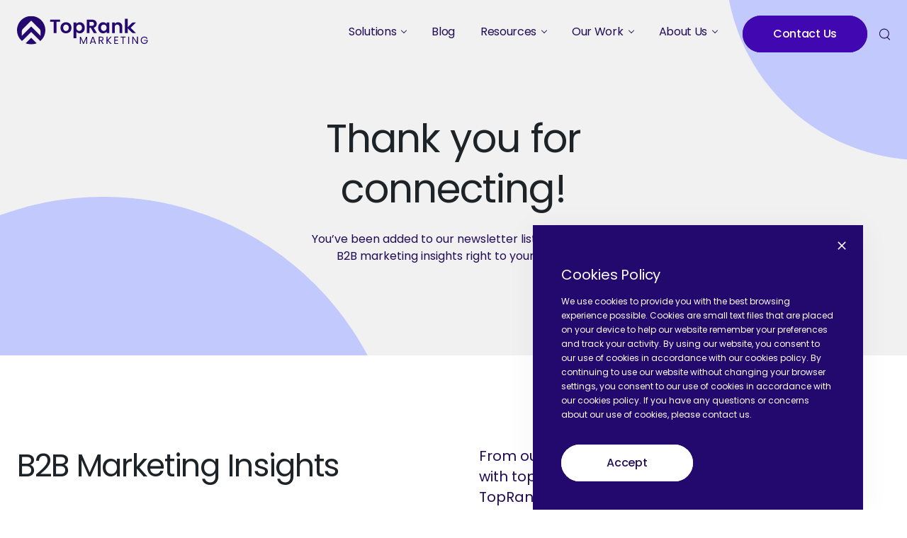

--- FILE ---
content_type: text/html; charset=UTF-8
request_url: https://www.toprankmarketing.com/thank-you-for-connecting/
body_size: 25003
content:
<!DOCTYPE html>
<html lang="en-US">
<head>
	<meta charset="UTF-8">
	<meta name="viewport" content="width=device-width, initial-scale=1">
	<style>
        @font-face {
            font-family: 'Poppins';
            src: url('https://www.toprankmarketing.com/wp-content/themes/toprankmarketing-dist/src/fonts/poppins/Poppins-Light.woff2') format('woff2');
            font-display: swap;
            font-style: normal;
            font-weight: 300
        }
		@font-face {
            font-family: 'Poppins';
            src: url('https://www.toprankmarketing.com/wp-content/themes/toprankmarketing-dist/src/fonts/poppins/Poppins-Regular.woff2') format('woff2');
            font-display: swap;
            font-style: normal;
            font-weight: 400
        }
        @font-face {
            font-family: 'Poppins';
            src: url('https://www.toprankmarketing.com/wp-content/themes/toprankmarketing-dist/src/fonts/poppins/Poppins-Medium.woff2') format('woff2');
            font-display: swap;
            font-style: normal;
            font-weight: 500
        }
	</style>
<!--
        =============================================================================================
        **Ryan's Temporary Add for the Visual Visitor Script is below **
        =============================================================================================
-->
	<script type="text/javascript">
var fesdpid = 'HBdEfI5LAo';
var fesdpextid = '650b14c8';
var __ibaseUrl = (("https:" == document.location.protocol) ? "https://fe.sitedataprocessing.com" : "http://fe.sitedataprocessing.com");
(function () {
var va = document.createElement('script'); va.type = 'text/javascript'; va.async = true;
va.src = __ibaseUrl + '/cscripts/' + fesdpid + '-' + fesdpextid + '.js';
var sv = document.getElementsByTagName('script')[0]; sv.parentNode.insertBefore(va, sv);
})();
</script>
	
	<link rel="icon" href="https://www.toprankmarketing.com/wp-content/themes/toprankmarketing-dist/src/img/favicons/favicon.ico" type="image/x-icon">
    <link rel="icon" media="(prefers-color-scheme: dark)" href="https://www.toprankmarketing.com/wp-content/themes/toprankmarketing-dist/src/img/favicons/favicon-light.ico" type="image/x-icon">
	<script>
        // fScript sourcecode
        var b=!1,c=document.getElementsByTagName("head")[0]||document.documentElement;function d(){var a=document.querySelectorAll("fscript");[].forEach.call(a,function(a){var b=document.createElement("script");if(b.type="text/javascript",a.hasAttributes())for(var d in a.attributes)a.attributes.hasOwnProperty(d)&&(b[a.attributes[d].name]=a.attributes[d].value||!0);else b.appendChild(document.createTextNode(a.innerHTML));c.insertBefore(b,c.firstChild)})}function e(){b||(b=!0,setTimeout(function(){"requestIdleCallback"in window?requestIdleCallback(d,{timeout:1e3}):d()},1e3))}const a=["scroll","mouseover","keydown","touchmove","touchstart","click"];a.forEach(a=>{window.addEventListener(a,e,{passive:!0,once:!0})})
    </script>
    	<meta name='robots' content='noindex, nofollow' />

<!-- Google Tag Manager for WordPress by gtm4wp.com -->
<script data-cfasync="false" data-pagespeed-no-defer>
	var gtm4wp_datalayer_name = "dataLayer";
	var dataLayer = dataLayer || [];
</script>
<!-- End Google Tag Manager for WordPress by gtm4wp.com -->
	<!-- This site is optimized with the Yoast SEO plugin v26.7 - https://yoast.com/wordpress/plugins/seo/ -->
	<title>Thank you &#8211; Newsletter &#8211; TopRank® Marketing</title>
	<meta property="og:locale" content="en_US" />
	<meta property="og:type" content="article" />
	<meta property="og:title" content="Thank you - Newsletter" />
	<meta property="og:url" content="https://www.toprankmarketing.com/thank-you-for-connecting/" />
	<meta property="og:site_name" content="TopRank® Marketing" />
	<meta property="article:publisher" content="https://www.facebook.com/toprank.online.marketing.blog" />
	<meta property="article:modified_time" content="2025-01-08T19:06:17+00:00" />
	<meta property="og:image" content="https://www.toprankmarketing.com/wp-content/uploads/2023/05/toprankmarketing.jpg" />
	<meta property="og:image:width" content="1200" />
	<meta property="og:image:height" content="630" />
	<meta property="og:image:type" content="image/jpeg" />
	<meta name="twitter:card" content="summary_large_image" />
	<meta name="twitter:site" content="@toprank" />
	<script type="application/ld+json" class="yoast-schema-graph">{"@context":"https://schema.org","@graph":[{"@type":"WebPage","@id":"https://www.toprankmarketing.com/thank-you-for-connecting/","url":"https://www.toprankmarketing.com/thank-you-for-connecting/","name":"Thank you - Newsletter","isPartOf":{"@id":"https://www.toprankmarketing.com/#website"},"datePublished":"2023-05-17T18:58:56+00:00","dateModified":"2025-01-08T19:06:17+00:00","breadcrumb":{"@id":"https://www.toprankmarketing.com/thank-you-for-connecting/#breadcrumb"},"inLanguage":"en-US","potentialAction":[{"@type":"ReadAction","target":["https://www.toprankmarketing.com/thank-you-for-connecting/"]}]},{"@type":"BreadcrumbList","@id":"https://www.toprankmarketing.com/thank-you-for-connecting/#breadcrumb","itemListElement":[{"@type":"ListItem","position":1,"name":"Home","item":"https://www.toprankmarketing.com/"},{"@type":"ListItem","position":2,"name":"Thank you &#8211; Newsletter"}]},{"@type":"WebSite","@id":"https://www.toprankmarketing.com/#website","url":"https://www.toprankmarketing.com/","name":"TopRank® Marketing","description":"B2B Marketing Agency","publisher":{"@id":"https://www.toprankmarketing.com/#organization"},"potentialAction":[{"@type":"SearchAction","target":{"@type":"EntryPoint","urlTemplate":"https://www.toprankmarketing.com/?s={search_term_string}"},"query-input":{"@type":"PropertyValueSpecification","valueRequired":true,"valueName":"search_term_string"}}],"inLanguage":"en-US"},{"@type":"Organization","@id":"https://www.toprankmarketing.com/#organization","name":"TopRank Marketing","url":"https://www.toprankmarketing.com/","logo":{"@type":"ImageObject","inLanguage":"en-US","@id":"https://www.toprankmarketing.com/#/schema/logo/image/","url":"https://www.toprankmarketing.com/wp-content/uploads/2023/05/toprankmarketing-logo.svg","contentUrl":"https://www.toprankmarketing.com/wp-content/uploads/2023/05/toprankmarketing-logo.svg","width":185,"height":41,"caption":"TopRank Marketing"},"image":{"@id":"https://www.toprankmarketing.com/#/schema/logo/image/"},"sameAs":["https://www.facebook.com/toprank.online.marketing.blog","https://x.com/toprank","https://www.instagram.com/toprankmarketing/","https://www.linkedin.com/company/toprank-online-marketing/","https://www.youtube.com/user/toprankresults"]}]}</script>
	<!-- / Yoast SEO plugin. -->


<link rel='dns-prefetch' href='//js.hs-scripts.com' />
<style type="text/css">.brave_popup{display:none}</style><script data-no-optimize="1"> var brave_popup_data = {}; var bravepop_emailValidation=false; var brave_popup_videos = {};  var brave_popup_formData = {};var brave_popup_adminUser = false; var brave_popup_pageInfo = {"type":"single","pageID":35851,"singleType":"page"};  var bravepop_emailSuggestions={};</script><style id='wp-img-auto-sizes-contain-inline-css' type='text/css'>
img:is([sizes=auto i],[sizes^="auto," i]){contain-intrinsic-size:3000px 1500px}
/*# sourceURL=wp-img-auto-sizes-contain-inline-css */
</style>
<link rel='stylesheet' id='wp-components-css' href='https://www.toprankmarketing.com/wp-includes/css/dist/components/style.min.css?ver=6.9' type='text/css' media='all' />
<link rel='stylesheet' id='common-css' href='https://www.toprankmarketing.com/wp-admin/css/common.min.css?ver=6.9' type='text/css' media='all' />
<link rel='stylesheet' id='forms-css' href='https://www.toprankmarketing.com/wp-admin/css/forms.min.css?ver=6.9' type='text/css' media='all' />
<link rel='stylesheet' id='wp-reset-editor-styles-css' href='https://www.toprankmarketing.com/wp-includes/css/dist/block-library/reset.min.css?ver=6.9' type='text/css' media='all' />
<link rel='stylesheet' id='wp-block-library-css' href='https://www.toprankmarketing.com/wp-includes/css/dist/block-library/common.min.css?ver=6.9' type='text/css' media='all' />
<style id='global-styles-inline-css' type='text/css'>
:root{--wp--preset--aspect-ratio--square: 1;--wp--preset--aspect-ratio--4-3: 4/3;--wp--preset--aspect-ratio--3-4: 3/4;--wp--preset--aspect-ratio--3-2: 3/2;--wp--preset--aspect-ratio--2-3: 2/3;--wp--preset--aspect-ratio--16-9: 16/9;--wp--preset--aspect-ratio--9-16: 9/16;--wp--preset--color--black: #000000;--wp--preset--color--cyan-bluish-gray: #abb8c3;--wp--preset--color--white: #ffffff;--wp--preset--color--pale-pink: #f78da7;--wp--preset--color--vivid-red: #cf2e2e;--wp--preset--color--luminous-vivid-orange: #ff6900;--wp--preset--color--luminous-vivid-amber: #fcb900;--wp--preset--color--light-green-cyan: #7bdcb5;--wp--preset--color--vivid-green-cyan: #00d084;--wp--preset--color--pale-cyan-blue: #8ed1fc;--wp--preset--color--vivid-cyan-blue: #0693e3;--wp--preset--color--vivid-purple: #9b51e0;--wp--preset--gradient--vivid-cyan-blue-to-vivid-purple: linear-gradient(135deg,rgb(6,147,227) 0%,rgb(155,81,224) 100%);--wp--preset--gradient--light-green-cyan-to-vivid-green-cyan: linear-gradient(135deg,rgb(122,220,180) 0%,rgb(0,208,130) 100%);--wp--preset--gradient--luminous-vivid-amber-to-luminous-vivid-orange: linear-gradient(135deg,rgb(252,185,0) 0%,rgb(255,105,0) 100%);--wp--preset--gradient--luminous-vivid-orange-to-vivid-red: linear-gradient(135deg,rgb(255,105,0) 0%,rgb(207,46,46) 100%);--wp--preset--gradient--very-light-gray-to-cyan-bluish-gray: linear-gradient(135deg,rgb(238,238,238) 0%,rgb(169,184,195) 100%);--wp--preset--gradient--cool-to-warm-spectrum: linear-gradient(135deg,rgb(74,234,220) 0%,rgb(151,120,209) 20%,rgb(207,42,186) 40%,rgb(238,44,130) 60%,rgb(251,105,98) 80%,rgb(254,248,76) 100%);--wp--preset--gradient--blush-light-purple: linear-gradient(135deg,rgb(255,206,236) 0%,rgb(152,150,240) 100%);--wp--preset--gradient--blush-bordeaux: linear-gradient(135deg,rgb(254,205,165) 0%,rgb(254,45,45) 50%,rgb(107,0,62) 100%);--wp--preset--gradient--luminous-dusk: linear-gradient(135deg,rgb(255,203,112) 0%,rgb(199,81,192) 50%,rgb(65,88,208) 100%);--wp--preset--gradient--pale-ocean: linear-gradient(135deg,rgb(255,245,203) 0%,rgb(182,227,212) 50%,rgb(51,167,181) 100%);--wp--preset--gradient--electric-grass: linear-gradient(135deg,rgb(202,248,128) 0%,rgb(113,206,126) 100%);--wp--preset--gradient--midnight: linear-gradient(135deg,rgb(2,3,129) 0%,rgb(40,116,252) 100%);--wp--preset--font-size--small: 13px;--wp--preset--font-size--medium: 20px;--wp--preset--font-size--large: 36px;--wp--preset--font-size--x-large: 42px;--wp--preset--spacing--20: 0.44rem;--wp--preset--spacing--30: 0.67rem;--wp--preset--spacing--40: 1rem;--wp--preset--spacing--50: 1.5rem;--wp--preset--spacing--60: 2.25rem;--wp--preset--spacing--70: 3.38rem;--wp--preset--spacing--80: 5.06rem;--wp--preset--shadow--natural: 6px 6px 9px rgba(0, 0, 0, 0.2);--wp--preset--shadow--deep: 12px 12px 50px rgba(0, 0, 0, 0.4);--wp--preset--shadow--sharp: 6px 6px 0px rgba(0, 0, 0, 0.2);--wp--preset--shadow--outlined: 6px 6px 0px -3px rgb(255, 255, 255), 6px 6px rgb(0, 0, 0);--wp--preset--shadow--crisp: 6px 6px 0px rgb(0, 0, 0);}:where(.is-layout-flex){gap: 0.5em;}:where(.is-layout-grid){gap: 0.5em;}body .is-layout-flex{display: flex;}.is-layout-flex{flex-wrap: wrap;align-items: center;}.is-layout-flex > :is(*, div){margin: 0;}body .is-layout-grid{display: grid;}.is-layout-grid > :is(*, div){margin: 0;}:where(.wp-block-columns.is-layout-flex){gap: 2em;}:where(.wp-block-columns.is-layout-grid){gap: 2em;}:where(.wp-block-post-template.is-layout-flex){gap: 1.25em;}:where(.wp-block-post-template.is-layout-grid){gap: 1.25em;}.has-black-color{color: var(--wp--preset--color--black) !important;}.has-cyan-bluish-gray-color{color: var(--wp--preset--color--cyan-bluish-gray) !important;}.has-white-color{color: var(--wp--preset--color--white) !important;}.has-pale-pink-color{color: var(--wp--preset--color--pale-pink) !important;}.has-vivid-red-color{color: var(--wp--preset--color--vivid-red) !important;}.has-luminous-vivid-orange-color{color: var(--wp--preset--color--luminous-vivid-orange) !important;}.has-luminous-vivid-amber-color{color: var(--wp--preset--color--luminous-vivid-amber) !important;}.has-light-green-cyan-color{color: var(--wp--preset--color--light-green-cyan) !important;}.has-vivid-green-cyan-color{color: var(--wp--preset--color--vivid-green-cyan) !important;}.has-pale-cyan-blue-color{color: var(--wp--preset--color--pale-cyan-blue) !important;}.has-vivid-cyan-blue-color{color: var(--wp--preset--color--vivid-cyan-blue) !important;}.has-vivid-purple-color{color: var(--wp--preset--color--vivid-purple) !important;}.has-black-background-color{background-color: var(--wp--preset--color--black) !important;}.has-cyan-bluish-gray-background-color{background-color: var(--wp--preset--color--cyan-bluish-gray) !important;}.has-white-background-color{background-color: var(--wp--preset--color--white) !important;}.has-pale-pink-background-color{background-color: var(--wp--preset--color--pale-pink) !important;}.has-vivid-red-background-color{background-color: var(--wp--preset--color--vivid-red) !important;}.has-luminous-vivid-orange-background-color{background-color: var(--wp--preset--color--luminous-vivid-orange) !important;}.has-luminous-vivid-amber-background-color{background-color: var(--wp--preset--color--luminous-vivid-amber) !important;}.has-light-green-cyan-background-color{background-color: var(--wp--preset--color--light-green-cyan) !important;}.has-vivid-green-cyan-background-color{background-color: var(--wp--preset--color--vivid-green-cyan) !important;}.has-pale-cyan-blue-background-color{background-color: var(--wp--preset--color--pale-cyan-blue) !important;}.has-vivid-cyan-blue-background-color{background-color: var(--wp--preset--color--vivid-cyan-blue) !important;}.has-vivid-purple-background-color{background-color: var(--wp--preset--color--vivid-purple) !important;}.has-black-border-color{border-color: var(--wp--preset--color--black) !important;}.has-cyan-bluish-gray-border-color{border-color: var(--wp--preset--color--cyan-bluish-gray) !important;}.has-white-border-color{border-color: var(--wp--preset--color--white) !important;}.has-pale-pink-border-color{border-color: var(--wp--preset--color--pale-pink) !important;}.has-vivid-red-border-color{border-color: var(--wp--preset--color--vivid-red) !important;}.has-luminous-vivid-orange-border-color{border-color: var(--wp--preset--color--luminous-vivid-orange) !important;}.has-luminous-vivid-amber-border-color{border-color: var(--wp--preset--color--luminous-vivid-amber) !important;}.has-light-green-cyan-border-color{border-color: var(--wp--preset--color--light-green-cyan) !important;}.has-vivid-green-cyan-border-color{border-color: var(--wp--preset--color--vivid-green-cyan) !important;}.has-pale-cyan-blue-border-color{border-color: var(--wp--preset--color--pale-cyan-blue) !important;}.has-vivid-cyan-blue-border-color{border-color: var(--wp--preset--color--vivid-cyan-blue) !important;}.has-vivid-purple-border-color{border-color: var(--wp--preset--color--vivid-purple) !important;}.has-vivid-cyan-blue-to-vivid-purple-gradient-background{background: var(--wp--preset--gradient--vivid-cyan-blue-to-vivid-purple) !important;}.has-light-green-cyan-to-vivid-green-cyan-gradient-background{background: var(--wp--preset--gradient--light-green-cyan-to-vivid-green-cyan) !important;}.has-luminous-vivid-amber-to-luminous-vivid-orange-gradient-background{background: var(--wp--preset--gradient--luminous-vivid-amber-to-luminous-vivid-orange) !important;}.has-luminous-vivid-orange-to-vivid-red-gradient-background{background: var(--wp--preset--gradient--luminous-vivid-orange-to-vivid-red) !important;}.has-very-light-gray-to-cyan-bluish-gray-gradient-background{background: var(--wp--preset--gradient--very-light-gray-to-cyan-bluish-gray) !important;}.has-cool-to-warm-spectrum-gradient-background{background: var(--wp--preset--gradient--cool-to-warm-spectrum) !important;}.has-blush-light-purple-gradient-background{background: var(--wp--preset--gradient--blush-light-purple) !important;}.has-blush-bordeaux-gradient-background{background: var(--wp--preset--gradient--blush-bordeaux) !important;}.has-luminous-dusk-gradient-background{background: var(--wp--preset--gradient--luminous-dusk) !important;}.has-pale-ocean-gradient-background{background: var(--wp--preset--gradient--pale-ocean) !important;}.has-electric-grass-gradient-background{background: var(--wp--preset--gradient--electric-grass) !important;}.has-midnight-gradient-background{background: var(--wp--preset--gradient--midnight) !important;}.has-small-font-size{font-size: var(--wp--preset--font-size--small) !important;}.has-medium-font-size{font-size: var(--wp--preset--font-size--medium) !important;}.has-large-font-size{font-size: var(--wp--preset--font-size--large) !important;}.has-x-large-font-size{font-size: var(--wp--preset--font-size--x-large) !important;}
/*# sourceURL=global-styles-inline-css */
</style>

<link rel='stylesheet' id='wp-block-editor-content-css' href='https://www.toprankmarketing.com/wp-includes/css/dist/block-editor/content.min.css?ver=6.9' type='text/css' media='all' />
<link rel='stylesheet' id='wp-editor-classic-layout-styles-css' href='https://www.toprankmarketing.com/wp-includes/css/dist/edit-post/classic.min.css?ver=6.9' type='text/css' media='all' />
<link rel='stylesheet' id='wp-edit-blocks-css' href='https://www.toprankmarketing.com/wp-includes/css/dist/block-library/editor.min.css?ver=6.9' type='text/css' media='all' />
<link rel='stylesheet' id='vev-css-css' href='https://www.toprankmarketing.com/wp-content/plugins/vev-design/styles/base.css?ver=1696287130' type='text/css' media='all' />
<style id='wp-emoji-styles-inline-css' type='text/css'>

	img.wp-smiley, img.emoji {
		display: inline !important;
		border: none !important;
		box-shadow: none !important;
		height: 1em !important;
		width: 1em !important;
		margin: 0 0.07em !important;
		vertical-align: -0.1em !important;
		background: none !important;
		padding: 0 !important;
	}
/*# sourceURL=wp-emoji-styles-inline-css */
</style>
<style id='classic-theme-styles-inline-css' type='text/css'>
/*! This file is auto-generated */
.wp-block-button__link{color:#fff;background-color:#32373c;border-radius:9999px;box-shadow:none;text-decoration:none;padding:calc(.667em + 2px) calc(1.333em + 2px);font-size:1.125em}.wp-block-file__button{background:#32373c;color:#fff;text-decoration:none}
/*# sourceURL=/wp-includes/css/classic-themes.min.css */
</style>
<link rel='stylesheet' id='wpda_wpdp_public-css' href='https://www.toprankmarketing.com/wp-content/plugins/wp-data-access/public/../assets/css/wpda_public.css?ver=5.5.64' type='text/css' media='all' />
<link rel='stylesheet' id='bcct_style-css' href='https://www.toprankmarketing.com/wp-content/plugins/better-click-to-tweet/assets/css/styles.css?ver=3.0' type='text/css' media='all' />
<link rel='stylesheet' id='simple-banner-style-css' href='https://www.toprankmarketing.com/wp-content/plugins/simple-banner/simple-banner.css?ver=3.2.0' type='text/css' media='all' />
<link rel='stylesheet' id='ppress-frontend-css' href='https://www.toprankmarketing.com/wp-content/plugins/wp-user-avatar/assets/css/frontend.min.css?ver=4.16.8' type='text/css' media='all' />
<link rel='stylesheet' id='ppress-flatpickr-css' href='https://www.toprankmarketing.com/wp-content/plugins/wp-user-avatar/assets/flatpickr/flatpickr.min.css?ver=4.16.8' type='text/css' media='all' />
<link rel='stylesheet' id='ppress-select2-css' href='https://www.toprankmarketing.com/wp-content/plugins/wp-user-avatar/assets/select2/select2.min.css?ver=6.9' type='text/css' media='all' />
<link rel='stylesheet' id='main-styles-css' href='https://www.toprankmarketing.com/wp-content/themes/toprankmarketing-dist/src/css/style.min.css?ver=1694520703' type='text/css' media='' />
<link rel='stylesheet' id='new-styles-css' href='https://www.toprankmarketing.com/wp-content/themes/toprankmarketing-dist/src/css/style.css?ver=1738006043' type='text/css' media='' />
			<!-- DO NOT COPY THIS SNIPPET! Start of Page Analytics Tracking for HubSpot WordPress plugin v11.3.33-->
			<script class="hsq-set-content-id" data-content-id="standard-page">
				var _hsq = _hsq || [];
				_hsq.push(["setContentType", "standard-page"]);
			</script>
			<!-- DO NOT COPY THIS SNIPPET! End of Page Analytics Tracking for HubSpot WordPress plugin -->
			<style id="simple-banner-header-padding" type="text/css" >header{padding-top:40;}</style><style id="simple-banner-position" type="text/css">.simple-banner{position:fixed;bottom:0;}</style><style id="simple-banner-font-size" type="text/css">.simple-banner .simple-banner-text{font-size:24;}</style><style id="simple-banner-background-color" type="text/css">.simple-banner{background:#545454;}</style><style id="simple-banner-text-color" type="text/css">.simple-banner .simple-banner-text{color:#6db3fe;}</style><style id="simple-banner-link-color" type="text/css">.simple-banner .simple-banner-text a{color:#6db3fe;}</style><style id="simple-banner-z-index" type="text/css">.simple-banner{z-index: 99999;}</style><style id="simple-banner-close-color" type="text/css">.simple-banner .simple-banner-button{color:#ffffff;}</style><style id="simple-banner-site-custom-css-dummy" type="text/css"></style><script id="simple-banner-site-custom-js-dummy" type="text/javascript"></script>
    <meta content="width=device-width,initial-scale=1.0" name="viewport">

<!-- Google Tag Manager for WordPress by gtm4wp.com -->
<!-- GTM Container placement set to automatic -->
<script data-cfasync="false" data-pagespeed-no-defer type="text/javascript">
	var dataLayer_content = {"pagePostType":"page","pagePostType2":"single-page","pagePostAuthor":"TopRank Marketing"};
	dataLayer.push( dataLayer_content );
</script>
<script data-cfasync="false" data-pagespeed-no-defer type="text/javascript">
(function(w,d,s,l,i){w[l]=w[l]||[];w[l].push({'gtm.start':
new Date().getTime(),event:'gtm.js'});var f=d.getElementsByTagName(s)[0],
j=d.createElement(s),dl=l!='dataLayer'?'&l='+l:'';j.async=true;j.src=
'//www.googletagmanager.com/gtm.js?id='+i+dl;f.parentNode.insertBefore(j,f);
})(window,document,'script','dataLayer','GTM-T79JDZX');
</script>
<!-- End Google Tag Manager for WordPress by gtm4wp.com --><link rel="icon" href="https://www.toprankmarketing.com/wp-content/uploads/2023/05/cropped-New-TRM-Logo-1-32x32.png" sizes="32x32" />
<link rel="icon" href="https://www.toprankmarketing.com/wp-content/uploads/2023/05/cropped-New-TRM-Logo-1-192x192.png" sizes="192x192" />
<link rel="apple-touch-icon" href="https://www.toprankmarketing.com/wp-content/uploads/2023/05/cropped-New-TRM-Logo-1-180x180.png" />
<meta name="msapplication-TileImage" content="https://www.toprankmarketing.com/wp-content/uploads/2023/05/cropped-New-TRM-Logo-1-270x270.png" />
		<style type="text/css" id="wp-custom-css">
			/*Active CSS 1.29.24*/
.get-started__panel-title {padding-left:0px;}
.get-started__panel-list p {font-size:14px; color: white;}
.t-has-arrowed-ul--big ul li {font-size:14px}
.custom-content {font-size: 13px; padding-bottom: 50px;}
.custom-content ul {list-style-type: disc;padding-left:40px;}
p, li{font-size:16px;}
.jobs-listing__title {color: white;}
.team-row--founders .team-row__item {
    margin: auto;
}

#resumator-job-frame {min-height: 300px; background:white;padding:20px; margin:20px;}
.t-blog-content img {margin: 1em auto;}
.img-list .t-blog-content img {
    margin-bottom: -16px;
    margin-top: 1.5em;
}		</style>
		<link rel='stylesheet' id='bravepop_front_css-css' href='https://www.toprankmarketing.com/wp-content/plugins/brave-popup-builder/assets/css/frontend.min.css?ver=6.9' type='text/css' media='all' />
</head>
<body class="wp-singular page-template-default page page-id-35851 wp-theme-toprankmarketing-dist" data-background-color="white">
    
    <script charset="utf-8" type="text/javascript" src="//js.hsforms.net/forms/embed/v2.js"></script>

    <svg id="svg-sprites-hld">
    <defs>
        <symbol id="svg-arrow-left" viewBox="0 0 512 512">
            <path transform="scale(-1, 1) translate(-512, 0)" d="M508.875,248.458l-160-160c-4.167-4.167-10.917-4.167-15.083,0c-4.167,4.167-4.167,10.917,0,15.083l141.792,141.792 H10.667C4.771,245.333,0,250.104,0,256s4.771,10.667,10.667,10.667h464.917L333.792,408.458c-4.167,4.167-4.167,10.917,0,15.083 c2.083,2.083,4.813,3.125,7.542,3.125c2.729,0,5.458-1.042,7.542-3.125l160-160C513.042,259.375,513.042,252.625,508.875,248.458z"/>
        </symbol>
        <symbol id="svg-arrow-right" viewBox="0 0 512 512">
            <path d="M508.875,248.458l-160-160c-4.167-4.167-10.917-4.167-15.083,0c-4.167,4.167-4.167,10.917,0,15.083l141.792,141.792 H10.667C4.771,245.333,0,250.104,0,256s4.771,10.667,10.667,10.667h464.917L333.792,408.458c-4.167,4.167-4.167,10.917,0,15.083 c2.083,2.083,4.813,3.125,7.542,3.125c2.729,0,5.458-1.042,7.542-3.125l160-160C513.042,259.375,513.042,252.625,508.875,248.458z"/>
        </symbol>
        <symbol id="svg-chevron-left" viewBox="0 0 9 14" xmlns="http://www.w3.org/2000/svg">
            <path d="M7.16659 13.4167L8.69409 11.8892L3.73242 6.91666L8.69409 1.94417L7.16659 0.416665L0.666591 6.91666L7.16659 13.4167Z"/>
        </symbol>
        <symbol id="svg-chevron-right" viewBox="0 0 9 14" xmlns="http://www.w3.org/2000/svg">
            <path d="M2.194 0.500084L0.666504 2.02758L5.62817 7.00008L0.666504 11.9726L2.194 13.5001L8.694 7.00008L2.194 0.500084Z"/>
        </symbol>
        <symbol id="svg-chevron-down" viewBox="0 0 16 11" xmlns="http://www.w3.org/2000/svg">
            <path d="M-8.61111e-08 1.96999L1.88 8.21774e-08L8 6.39899L14.12 6.17205e-07L16 1.96999L8 10.3529L-8.61111e-08 1.96999Z"/>
        </symbol>
        <symbol id="svg-huge-arrows-up" viewBox="0 0 775 1097" xmlns="http://www.w3.org/2000/svg">
            <path d="M774.331 630.747L390.936 247.362C390.441 246.865 389.853 246.471 389.205 246.202C388.557 245.933 387.862 245.794 387.161 245.794C386.459 245.794 385.765 245.933 385.117 246.202C384.469 246.471 383.88 246.865 383.385 247.362L0 630.747V463.423C0.00162571 413.182 19.9611 364.999 55.4876 329.474L264.255 120.707L383.394 1.56774C383.889 1.07082 384.478 0.676539 385.126 0.407512C385.774 0.138484 386.468 0 387.17 0C387.871 0 388.566 0.138484 389.214 0.407512C389.862 0.676539 390.45 1.07082 390.945 1.56774L510.076 120.698L718.843 329.465C754.37 364.99 774.329 413.173 774.331 463.414V630.747Z"/>
            <path d="M774.331 1097L390.936 713.615C390.441 713.118 389.853 712.724 389.205 712.455C388.557 712.185 387.862 712.047 387.161 712.047C386.459 712.047 385.765 712.185 385.117 712.455C384.469 712.724 383.88 713.118 383.385 713.615L0 1097V929.675C0.00162571 879.434 19.9611 831.252 55.4876 795.727L264.255 586.96L383.385 467.829C383.88 467.332 384.469 466.938 385.117 466.669C385.765 466.4 386.459 466.261 387.161 466.261C387.862 466.261 388.557 466.4 389.205 466.669C389.853 466.938 390.441 467.332 390.936 467.829L510.067 586.96L718.834 795.727C754.361 831.252 774.32 879.434 774.322 929.675V1097H774.331Z"/>
        </symbol>
        <symbol id="svg-huge-arrow-up" viewBox="0 0 775 628" xmlns="http://www.w3.org/2000/svg">
            <path d="M774.331 630.747L390.936 247.362C390.441 246.865 389.853 246.471 389.205 246.202C388.557 245.933 387.862 245.794 387.161 245.794C386.459 245.794 385.765 245.933 385.117 246.202C384.469 246.471 383.88 246.865 383.385 247.362L0 630.747V463.423C0.00162571 413.182 19.9611 364.999 55.4876 329.474L264.255 120.707L383.394 1.56774C383.889 1.07082 384.478 0.676539 385.126 0.407512C385.774 0.138484 386.468 0 387.17 0C387.871 0 388.566 0.138484 389.214 0.407512C389.862 0.676539 390.45 1.07082 390.945 1.56774L510.076 120.698L718.843 329.465C754.37 364.99 774.329 413.173 774.331 463.414V630.747Z"/>
        </symbol>
        <symbol id="svg-chevron-fat" viewBox="0 0 12 25" xmlns="http://www.w3.org/2000/svg">
            <path d="M1.11953e-05 24.0719L1.11953e-05 18.6418C-0.000853011 18.3334 0.0593146 18.0279 0.177028 17.7429C0.294741 17.458 0.46766 17.1993 0.685767 16.9819L5.61683 12.0357L0.6854 7.09109C0.467294 6.87344 0.29441 6.61456 0.17676 6.32943C0.0591107 6.0443 -0.000965506 5.73859 1.11953e-05 5.43001L1.11953e-05 0L12 12.0357L1.11953e-05 24.0719Z"/>
        </symbol>
        <symbol id="svg-facebook" viewBox="0 0 16 16" xmlns="http://www.w3.org/2000/svg">
            <path d="M14.283 0.00195312H1.7134C0.767829 0.00195312 0 0.769782 0 1.71535V14.285C0 15.2306 0.767829 15.9984 1.7134 15.9984H6.61542V10.5596H4.36525V8.00018H6.61542V6.04861C6.61542 3.83044 7.93779 2.60404 9.96045 2.60404C10.9309 2.60404 11.944 2.77823 11.944 2.77823V4.9573H10.8278C9.72939 4.9573 9.38458 5.63981 9.38458 6.3401V8.00018H11.8374L11.4463 10.5596H9.38458V15.9984H14.2866C15.2322 15.9984 16 15.2306 16 14.285V1.71535C15.9964 0.769782 15.2286 0.00195312 14.283 0.00195312Z"/>
        </symbol>
        <symbol id="svg-instagram" viewBox="0 0 16 16" xmlns="http://www.w3.org/2000/svg">
            <path d="M9.06013 0.000488281C10.2988 0.00396203 10.6091 0.0160175 11.2983 0.0474644C12.1498 0.0863034 12.7314 0.221557 13.2403 0.41934C13.7664 0.623761 14.2125 0.897317 14.6573 1.34208C15.1021 1.78687 15.3756 2.23302 15.5801 2.75911C15.7778 3.26799 15.9131 3.84955 15.9519 4.70109C15.9849 5.42312 15.9965 5.72927 15.9993 7.12269L16 7.7572L16.0001 7.99961C16.0001 8.08317 16.0001 8.16393 16 8.24201L15.9993 8.87651C15.9976 9.76322 15.9922 10.2096 15.98 10.6031L15.9744 10.7696C15.9683 10.9352 15.9609 11.1012 15.9519 11.2981C15.9131 12.1496 15.7778 12.7312 15.5801 13.2401C15.3756 13.7662 15.1021 14.2123 14.6573 14.6571C14.2125 15.1019 13.7664 15.3754 13.2403 15.5799C12.7314 15.7776 12.1498 15.9129 11.2983 15.9517C11.1014 15.9607 10.9354 15.9681 10.7699 15.9742L10.6033 15.9798C10.2098 15.992 9.76343 15.9973 8.87672 15.9991H7.12291C5.72948 15.9963 5.42334 15.9847 4.7013 15.9517C3.84977 15.9129 3.2682 15.7776 2.75932 15.5799C2.23323 15.3754 1.78708 15.1019 1.34229 14.6571C0.89753 14.2123 0.623975 13.7662 0.419554 13.2401C0.221771 12.7312 0.086517 12.1496 0.047678 11.2981C0.0162311 10.6089 0.00417566 10.2986 0.000701904 9.05992V6.93928C0.00417566 5.70058 0.0162311 5.3903 0.047678 4.70109C0.086517 3.84955 0.221771 3.26799 0.419554 2.75911C0.623975 2.23302 0.89753 1.78687 1.34229 1.34208C1.78708 0.897317 2.23323 0.623761 2.75932 0.41934C3.2682 0.221557 3.84977 0.0863034 4.7013 0.0474644C5.39052 0.0160175 5.70079 0.00396203 6.93949 0.000488281H9.06013ZM8.89068 1.44153H7.10895C5.76755 1.4442 5.47563 1.45513 4.76701 1.48746C3.98699 1.52303 3.56338 1.65336 3.28147 1.76292C2.90804 1.90805 2.64154 2.08141 2.3616 2.36138C2.08163 2.64132 1.90826 2.90783 1.76313 3.28126C1.65357 3.56317 1.52324 3.98678 1.48767 4.7668C1.45534 5.47542 1.44441 5.76734 1.44174 7.10874V8.89046C1.44441 10.2318 1.45534 10.5238 1.48767 11.2324C1.52324 12.0124 1.65357 12.436 1.76313 12.7179C1.90826 13.0914 2.08166 13.3579 2.3616 13.6378C2.64154 13.9178 2.90804 14.0911 3.28147 14.2363C3.56338 14.3458 3.98699 14.4762 4.76701 14.5117C5.44181 14.5425 5.73868 14.5539 6.92423 14.5572L7.30783 14.558C7.37662 14.5581 7.44796 14.5581 7.52199 14.5582H8.47764C8.55167 14.5581 8.62301 14.5581 8.6918 14.558L9.0754 14.5572C10.2609 14.5539 10.5578 14.5425 11.2326 14.5117C12.0126 14.4762 12.4362 14.3458 12.7181 14.2363C13.0916 14.0911 13.3581 13.9178 13.638 13.6378C13.918 13.3579 14.0913 13.0914 14.2365 12.7179C14.346 12.436 14.4764 12.0124 14.5119 11.2324C14.5427 10.5575 14.5541 10.2606 14.5574 9.07511L14.5582 8.69154C14.5583 8.62275 14.5584 8.55142 14.5584 8.47739V7.52181C14.5584 7.44779 14.5583 7.37645 14.5582 7.30766L14.5574 6.92409C14.5541 5.73859 14.5427 5.44167 14.5119 4.7668C14.4764 3.98678 14.346 3.56317 14.2365 3.28126C14.0913 2.90783 13.918 2.64132 13.638 2.36138C13.3581 2.08141 13.0916 1.90805 12.7181 1.76292C12.4362 1.65336 12.0126 1.52303 11.2326 1.48746C10.524 1.45513 10.2321 1.4442 8.89068 1.44153ZM7.99982 3.89135C10.2687 3.89135 12.108 5.73065 12.108 7.99961C12.108 10.2685 10.2687 12.1078 7.99982 12.1078C5.73087 12.1078 3.89156 10.2685 3.89156 7.99961C3.89156 5.73065 5.73087 3.89135 7.99982 3.89135ZM7.99982 5.33283C6.52699 5.33283 5.33305 6.52677 5.33305 7.99961C5.33305 9.47241 6.52699 10.6663 7.99982 10.6663C9.47262 10.6663 10.6666 9.47241 10.6666 7.99961C10.6666 6.52677 9.47262 5.33283 7.99982 5.33283ZM12.2704 2.76899C12.8006 2.76899 13.2304 3.19882 13.2304 3.72904C13.2304 4.25925 12.8006 4.68905 12.2704 4.68905C11.7402 4.68905 11.3103 4.25925 11.3103 3.72904C11.3103 3.19882 11.7402 2.76899 12.2704 2.76899Z" />
        </symbol>
        <symbol id="svg-youtube" viewBox="0 0 16 16" xmlns="http://www.w3.org/2000/svg">
            <path d="M15.6661 4.20491C15.575 3.86569 15.3964 3.55635 15.1482 3.30783C14.9 3.05932 14.5909 2.88035 14.2518 2.78884C13.0036 2.45313 8 2.45312 8 2.45312C8 2.45312 2.99643 2.45312 1.74821 2.78705C1.40897 2.87827 1.09969 3.05713 0.851439 3.3057C0.603191 3.55426 0.424713 3.86376 0.333929 4.20313C-6.81196e-08 5.45313 0 8.06027 0 8.06027C0 8.06027 -6.81196e-08 10.6674 0.333929 11.9156C0.517857 12.6049 1.06071 13.1478 1.74821 13.3317C2.99643 13.6674 8 13.6674 8 13.6674C8 13.6674 13.0036 13.6674 14.2518 13.3317C14.9411 13.1478 15.4821 12.6049 15.6661 11.9156C16 10.6674 16 8.06027 16 8.06027C16 8.06027 16 5.45313 15.6661 4.20491ZM6.41071 10.4531V5.66741L10.5536 8.04241L6.41071 10.4531Z" />
        </symbol>
        <symbol id="svg-twitter" viewBox="0 0 16 16" xmlns="http://www.w3.org/2000/svg">
            <path d="M16 3.539a6.839 6.839 0 0 1-1.89.518 3.262 3.262 0 0 0 1.443-1.813 6.555 6.555 0 0 1-2.08.794 3.28 3.28 0 0 0-5.674 2.243c0 .26.022.51.076.748a9.284 9.284 0 0 1-6.761-3.431 3.285 3.285 0 0 0 1.008 4.384A3.24 3.24 0 0 1 .64 6.578v.036a3.295 3.295 0 0 0 2.628 3.223 3.274 3.274 0 0 1-.86.108 2.9 2.9 0 0 1-.621-.056 3.311 3.311 0 0 0 3.065 2.285 6.59 6.59 0 0 1-4.067 1.399c-.269 0-.527-.012-.785-.045A9.234 9.234 0 0 0 5.032 15c6.036 0 9.336-5 9.336-9.334 0-.145-.005-.285-.012-.424A6.544 6.544 0 0 0 16 3.539z"/>
        </symbol>
        <symbol id="svg-linkedin" viewBox="0 0 16 16" xmlns="http://www.w3.org/2000/svg">
            <path fill-rule="evenodd" clip-rule="evenodd" d="M1.36702 0H14.7205C15.4498 0 16.0041 0.525135 16 1.24615V14.6288C16 15.3498 15.4498 16 14.7163 16H1.36702C0.637664 16 0 15.354 0 14.6288V1.24615C0 0.525135 0.637664 0 1.36702 0ZM2.66736 13.3368H4.95962V6.20993H2.66736V13.3368ZM3.89267 5.12632H3.876C3.14248 5.12632 2.66736 4.58035 2.66736 3.89684C2.66736 3.20083 3.15498 2.66736 3.90518 2.66736C4.65537 2.66736 5.11382 3.19666 5.13049 3.89684C5.13049 4.58035 4.65537 5.12632 3.89267 5.12632ZM11.0445 13.3368H13.3368V9.1732C13.3368 7.03515 12.199 6.04323 10.6944 6.04323C9.4816 6.04323 8.96064 6.72674 8.62722 7.20186V6.20994H6.33496V13.3368H8.62722V9.27739C8.62722 9.06901 8.64389 8.86479 8.7064 8.71475C8.87311 8.29798 9.24821 7.8687 9.88171 7.8687C10.7111 7.8687 11.0445 8.50636 11.0445 9.43994V13.3368Z"/>
        </symbol>
        <symbol id="svg-search" viewBox="0 0 16 17" xmlns="http://www.w3.org/2000/svg">
            <path fill-rule="evenodd" clip-rule="evenodd" d="M11.8768 13.1807C10.7385 13.9869 9.35046 14.4627 7.85245 14.4627C4.00294 14.4627 0.871094 11.3309 0.871094 7.48136C0.871094 3.63185 4.00294 0.5 7.85245 0.5C11.702 0.5 14.8338 3.63185 14.834 7.48136C14.834 9.4227 14.0366 11.1809 12.7531 12.4475L15.8343 15.5287C16.0565 15.7509 16.0565 16.1112 15.8343 16.3334C15.7232 16.4446 15.5775 16.5001 15.4318 16.5001C15.2862 16.5001 15.1407 16.4446 15.0295 16.3334L11.8768 13.1807ZM13.6956 7.48133C13.6956 4.25931 11.0742 1.63797 7.85223 1.63797C4.63022 1.63797 2.00888 4.25931 2.00888 7.48133C2.00888 10.7033 4.63022 13.3245 7.85223 13.3245C11.0742 13.3245 13.6956 10.7033 13.6956 7.48133Z"/>
        </symbol>
        <symbol id="svg-link-arrow" viewBox="0 0 16 12" xmlns="http://www.w3.org/2000/svg">
            <path d="M0.500003 6.83351L12.25 6.83352L8.6664 10.4163L9.83358 11.5835L15.4164 5.9999L9.83358 0.416295L8.6664 1.58347L12.25 5.16627L0.500003 5.16627L0.500003 6.83351Z"/>
        </symbol>
        <symbol id="svg-link-arrow-primary-20" viewBox="0 0 16 12" xmlns="http://www.w3.org/2000/svg">
            <path d="M0.500003 6.83351L12.25 6.83352L8.6664 10.4163L9.83358 11.5835L15.4164 5.9999L9.83358 0.416295L8.6664 1.58347L12.25 5.16627L0.500003 5.16627L0.500003 6.83351Z" fill="#4108B2"/>
        </symbol>
        <symbol id="svg-link-arrow-primary-60" viewBox="0 0 16 12" xmlns="http://www.w3.org/2000/svg">
            <path d="M0.500003 6.83351L12.25 6.83352L8.6664 10.4163L9.83358 11.5835L15.4164 5.9999L9.83358 0.416295L8.6664 1.58347L12.25 5.16627L0.500003 5.16627L0.500003 6.83351Z" fill="#C2C9FC"/>
        </symbol>
        <symbol id="svg-contact-tab-1-icon" viewBox="0 0 20 20">
            <path d="M10 8.15738C12.4162 8.15738 14.375 6.33129 14.375 4.0787C14.375 1.8261 12.4162 0 10 0C7.58375 0 5.625 1.8261 5.625 4.0787C5.625 6.33129 7.58375 8.15738 10 8.15738Z" fill="#23086E"/>
            <path d="M15.2521 20C15.2521 17.2969 12.9028 15.1037 10 15.1037C7.0972 15.1037 4.74794 17.2938 4.74794 20H0C0 14.8518 4.47776 10.6773 10 10.6773C15.5222 10.6773 20 14.8518 20 20H15.2488H15.2521Z" fill="#FF5B5D"/>
        </symbol>
        <symbol id="svg-contact-tab-2-icon" viewBox="0 0 21 21">
            <path d="M6.78829 14.4379C8.83757 16.4872 12.1619 16.4872 14.2145 14.4379C16.2637 12.3886 16.2637 9.06431 14.2145 7.01173L17.5717 3.65448C21.4759 7.55866 21.4759 13.891 17.5717 17.7985C13.6675 21.7026 7.33521 21.7026 3.42773 17.7985L6.785 14.4412L6.78829 14.4379Z" fill="#200C57"/>
            <path d="M6.78868 14.4379C4.7394 12.3886 4.7394 9.06428 6.78868 7.0117C8.83796 4.96242 12.1623 4.96242 14.2149 7.0117L17.5721 3.65445C13.6679 -0.249726 7.3356 -0.249726 3.42813 3.65445C-0.476044 7.55863 -0.476044 13.891 3.42813 17.7984L6.7854 14.4412L6.78868 14.4379Z" fill="#FF5B5D"/>
        </symbol>
        <symbol id="svg-close-icon" viewBox="0 0 12 12">
            <path d="M11.8333 1.34175L10.6583 0.166746L5.99999 4.82508L1.34166 0.166748L0.166657 1.34175L4.82499 6.00008L0.166658 10.6584L1.34166 11.8334L5.99999 7.17508L10.6583 11.8334L11.8333 10.6584L7.17499 6.00008L11.8333 1.34175Z" fill="#FFF"/>
        </symbol>
        <symbol id="svg-posted" viewBox="0 0 16 16" fill="none">
            <g clip-path="url(#clip0_3678_81067)">
                <path fill-rule="evenodd" clip-rule="evenodd" d="M10.6673 7.33333L3.33398 7.33333L3.33398 6L10.6673 6L10.6673 7.33333Z" fill="#200C57"/>
                <path fill-rule="evenodd" clip-rule="evenodd" d="M7.33398 4.66671L3.33398 4.66671L3.33398 3.33337L7.33398 3.33337L7.33398 4.66671Z" fill="#200C57"/>
                <path fill-rule="evenodd" clip-rule="evenodd" d="M10.6673 10L3.33398 10L3.33398 8.66669L10.6673 8.66669L10.6673 10Z" fill="#200C57"/>
                <path fill-rule="evenodd" clip-rule="evenodd" d="M10.6673 12.6667L3.33398 12.6667L3.33398 11.3334L10.6673 11.3334L10.6673 12.6667Z" fill="#200C57"/>
                <line x1="13.3337" x2="13.3337" y2="5.33333" stroke="#200C57" stroke-width="1.33333"/>
                <line x1="10.667" y1="2.66665" x2="16.0003" y2="2.66665" stroke="#200C57" stroke-width="1.33333"/>
                <path d="M9.00033 0.666687H5.66699H0.666992V15H13.3337V7.00002" stroke="#200C57" stroke-width="1.33333"/>
            </g>
            <defs>
                <clipPath id="clip0_3678_81067">
                    <rect width="16" height="16" fill="white" transform="translate(16 16) rotate(-180)"/>
                </clipPath>
            </defs>
        </symbol>
        <symbol id="svg-updated" viewBox="0 0 16 16" fill="none">
            <g clip-path="url(#clip0_3678_81072)">
                <path d="M15.3337 8.00002C15.3337 12.0501 12.0504 15.3334 8.00033 15.3334C3.95024 15.3334 0.666992 12.0501 0.666992 8.00002C0.666992 3.94993 3.95024 0.666687 8.00033 0.666687C10.4805 0.666687 12.6732 1.89795 14.0003 3.78258" stroke="currentColor" stroke-width="1.33333"/>
                <path d="M8 4.66669V8.66669L11 10.3334" stroke="currentColor" stroke-width="1.33333"/>
                <path d="M11.9997 4.63901L15.4045 2.66674L14.6882 5.35528L11.9997 4.63901Z" fill="currentColor" stroke="currentColor" stroke-width="0.666667"/>
            </g>
            <defs>
                <clipPath id="clip0_3678_81072">
                    <rect width="16" height="16" fill="white"/>
                </clipPath>
            </defs>
        </symbol>
        <symbol id="svg-search-results-page" viewBox="0 0 24 24" fill="none">
            <g clip-path="url(#clip0_4824_164802)">
                <path d="M20.2348 14.7244L12.1965 6.68626C12.1861 6.67584 12.1738 6.66758 12.1602 6.66194C12.1466 6.6563 12.132 6.65339 12.1173 6.65339C12.1026 6.65339 12.088 6.6563 12.0745 6.66194C12.0609 6.66758 12.0485 6.67584 12.0382 6.68626L4 14.7244V11.2162C4.00003 10.1629 4.41851 9.15267 5.16337 8.40785L9.54044 4.03078L12.0383 1.53287C12.0487 1.52245 12.0611 1.51418 12.0746 1.50854C12.0882 1.5029 12.1028 1.5 12.1175 1.5C12.1322 1.5 12.1468 1.5029 12.1604 1.50854C12.1739 1.51418 12.1863 1.52245 12.1967 1.53287L14.6944 4.03059L19.0715 8.40766C19.8163 9.15249 20.2348 10.1627 20.2348 11.2161V14.7244Z" fill="white"/>
                <path d="M20.2348 24.4999L12.1965 16.4617C12.1861 16.4513 12.1738 16.4431 12.1602 16.4374C12.1466 16.4318 12.132 16.4289 12.1173 16.4289C12.1026 16.4289 12.088 16.4318 12.0745 16.4374C12.0609 16.4431 12.0485 16.4513 12.0382 16.4617L4 24.4999V20.9917C4.00003 19.9384 4.41851 18.9282 5.16337 18.1833L9.54044 13.8063L12.0382 11.3085C12.0485 11.2981 12.0609 11.2899 12.0745 11.2842C12.088 11.2786 12.1026 11.2757 12.1173 11.2757C12.132 11.2757 12.1466 11.2786 12.1602 11.2842C12.1738 11.2899 12.1861 11.2981 12.1965 11.3085L14.6942 13.8063L19.0713 18.1833C19.8161 18.9282 20.2346 19.9384 20.2346 20.9917V24.4999H20.2348Z" fill="white"/>
            </g>
            <defs>
                <clipPath id="clip0_4824_164802">
                    <rect width="24" height="24" fill="white" transform="translate(0 0.5)"/>
                </clipPath>
            </defs>
        </symbol>
        <symbol id="svg-search-results-blog" viewBox="0 0 24 24" fill="none">
            <g clip-path="url(#clip0_4824_164726)">
                <path fill-rule="evenodd" clip-rule="evenodd" d="M17 12.5L6 12.5L6 10.5L17 10.5L17 12.5Z" fill="white"/>
                <path fill-rule="evenodd" clip-rule="evenodd" d="M12 8.5L6 8.5L6 6.5L12 6.5L12 8.5Z" fill="white"/>
                <path fill-rule="evenodd" clip-rule="evenodd" d="M17 16.5L6 16.5L6 14.5L17 14.5L17 16.5Z" fill="white"/>
                <path fill-rule="evenodd" clip-rule="evenodd" d="M17 20.5L6 20.5L6 18.5L17 18.5L17 20.5Z" fill="white"/>
                <path d="M21 7.91421L21 23.5L3 23.5L3 2.5L9.89474 2.5L15.5382 2.5L18.2959 5.21013L21 7.91421Z" stroke="white" stroke-width="2"/>
            </g>
            <defs>
                <clipPath id="clip0_4824_164726">
                    <rect width="24" height="24" fill="white" transform="translate(0 0.5)"/>
                </clipPath>
            </defs>
        </symbol>
        <symbol id="svg-search-results-podcast" viewBox="0 0 24 24" fill="none">
            <path d="M12 15C13.3256 14.9984 14.5964 14.4711 15.5338 13.5338C16.4711 12.5964 16.9984 11.3256 17 10L17 6C17 4.67392 16.4732 3.40215 15.5355 2.46446C14.5979 1.52678 13.3261 0.999999 12 0.999999C10.6739 0.999999 9.40215 1.52678 8.46447 2.46447C7.52678 3.40215 7 4.67392 7 6L7 10C7.00159 11.3256 7.52888 12.5964 8.46622 13.5338C9.40356 14.4711 10.6744 14.9984 12 15ZM9 6C9 5.20435 9.31607 4.44129 9.87868 3.87868C10.4413 3.31607 11.2044 3 12 3C12.7956 3 13.5587 3.31607 14.1213 3.87868C14.6839 4.44129 15 5.20435 15 6L15 10C15 10.7956 14.6839 11.5587 14.1213 12.1213C13.5587 12.6839 12.7957 13 12 13C11.2044 13 10.4413 12.6839 9.87868 12.1213C9.31607 11.5587 9 10.7956 9 10L9 6ZM3 10L3 8C3.5 8 3 8 3.5 8C3.5 8 3.73478 8 4 8C4.26522 8 4 8 4.5 8L5 8L5 10C5 11.8565 5.7375 13.637 7.05025 14.9497C8.36301 16.2625 10.1435 17 12 17C13.8565 17 15.637 16.2625 16.9497 14.9497C18.2625 13.637 19 11.8565 19 10L19 8L19.5 8C19.5 8 19.7348 8 20 8C20.2652 8 20.5 8 20.5 8C21 8 21 8 21 8L21 10C20.9968 12.2125 20.1797 14.3466 18.7043 15.9954C17.229 17.6443 15.1986 18.6928 13 18.941L13 21L17 21L17 21.5C17 21.5 17 21.7348 17 22C17 22.2652 17 22.5 17 22.5L17 23L8 23C7.73479 23 7 23 7 23C7 22.5 7 22.2652 7 22C7 21.7348 7 21.5 7 21C7 21 7.73479 21 8 21L11 21L11 18.941C8.80142 18.6928 6.77101 17.6443 5.29568 15.9954C3.82035 14.3466 3.00322 12.2125 3 10Z" fill="white"/>
        </symbol>
        <symbol id="svg-search-results-case-study" viewBox="0 0 24 24" fill="none">
            <circle cx="16.4829" cy="6.98876" r="4.4829" stroke="#FCFCFF" stroke-width="2"/>
            <path d="M19.5608 9.77686L22.6856 12.9775" stroke="#FCFCFF" stroke-width="2"/>
            <path fill-rule="evenodd" clip-rule="evenodd" d="M12 15L6 15L6 13L12 13L12 15Z" fill="#FCFCFF"/>
            <path fill-rule="evenodd" clip-rule="evenodd" d="M9 11L6 11L6 9L9 9L9 11Z" fill="#FCFCFF"/>
            <path fill-rule="evenodd" clip-rule="evenodd" d="M9 7L6 7L6 5L9 5L9 7Z" fill="#FCFCFF"/>
            <path fill-rule="evenodd" clip-rule="evenodd" d="M17 19L6 19L6 17L17 17L17 19Z" fill="#FCFCFF"/>
            <path d="M11 1H3V22H21V16" stroke="#FCFCFF" stroke-width="2"/>
        </symbol>
        <symbol id="svg-search-results-guide" viewBox="0 0 24 24" fill="none" >
            <g clip-path="url(#clip0_4824_164412)">
                <rect width="24" height="24" fill="#4108B2"/>
                <rect x="4" y="2" width="16" height="21" rx="1" stroke="#FCFCFF" stroke-width="2"/>
                <path fill-rule="evenodd" clip-rule="evenodd" d="M17 7.81818L7 7.81818L7 6L17 6L17 7.81818Z" fill="#FCFCFF"/>
                <path fill-rule="evenodd" clip-rule="evenodd" d="M17 11.8182L7 11.8182L7 10L17 10L17 11.8182Z" fill="#FCFCFF"/>
                <path fill-rule="evenodd" clip-rule="evenodd" d="M17 15.8182L7 15.8182L7 14L17 14L17 15.8182Z" fill="#FCFCFF"/>
                <circle cx="12" cy="19" r="1" fill="#FCFCFF"/>
            </g>
            <defs>
                <clipPath id="clip0_4824_164412">
                    <rect width="24" height="24" fill="white"/>
                </clipPath>
            </defs>
        </symbol>
        <symbol id="svg-search-results-event" viewBox="0 0 24 24" fill="none">
            <g clip-path="url(#clip0_4824_164427)">
                <rect x="2" y="4" width="20" height="19" stroke="#FCFCFF" stroke-width="2"/>
                <line x1="2" y1="9" x2="23" y2="9" stroke="#FCFCFF" stroke-width="2"/>
                <line x1="7" y1="1" x2="7" y2="3" stroke="#FCFCFF" stroke-width="2"/>
                <line x1="17" y1="1" x2="17" y2="3" stroke="#FCFCFF" stroke-width="2"/>
                <path d="M8 15.5L10.5 18L15.5 13" stroke="#FCFCFF" stroke-width="2"/>
            </g>
            <defs>
                <clipPath id="clip0_4824_164427">
                    <rect width="24" height="24" fill="white" transform="translate(24 24) rotate(-180)"/>
                </clipPath>
            </defs>
        </symbol>
        <symbol id="svg-search-results-webinar" viewBox="0 0 24 24" fill="none">
            <g clip-path="url(#clip0_4824_164442)">
                <rect width="24" height="24" transform="translate(24 24) rotate(-180)" fill="#6851D1"/>
                <circle cx="12" cy="12" r="11" stroke="#FCFCFF" stroke-width="2"/>
                <path d="M17 12L9.5 16.3301L9.5 7.66987L17 12Z" fill="#FCFCFF"/>
            </g>
            <defs>
                <clipPath id="clip0_4824_164442">
                    <rect width="24" height="24" fill="white" transform="translate(24 24) rotate(-180)"/>
                </clipPath>
            </defs>
        </symbol>
        <symbol id="guide-ebook" viewBox="0 0 24 24" fill="none">
            <g clip-path="url(#clip0_3815_122157)">
                <rect x="4" y="2" width="16" height="21" rx="1" stroke="currentColor" stroke-width="2"/>
                <path fill-rule="evenodd" clip-rule="evenodd" d="M17 7.81818L7 7.81818L7 6L17 6L17 7.81818Z" fill="currentColor"/>
                <path fill-rule="evenodd" clip-rule="evenodd" d="M17 11.8182L7 11.8182L7 10L17 10L17 11.8182Z" fill="currentColor"/>
                <path fill-rule="evenodd" clip-rule="evenodd" d="M17 15.8182L7 15.8182L7 14L17 14L17 15.8182Z" fill="currentColor"/>
                <circle cx="12" cy="19" r="1" fill="currentColor"/>
            </g>
            <defs>
                <clipPath id="clip0_3815_122157">
                    <rect width="24" height="24" fill="white"/>
                </clipPath>
            </defs>
        </symbol>
        <symbol id="svg-link-arrow-right" viewBox="0 0 20 20" fill="none">
            <path d="M2.50012 10.8336L14.2501 10.8336L10.6665 14.4164L11.8337 15.5836L17.4165 9.99996L11.8337 4.41636L10.6665 5.58354L14.2501 9.16634L2.50013 9.16633L2.50012 10.8336Z" fill="currentColor"/>
        </symbol>
		<symbol id="svg-event" viewBox="0 0 16 16" fill="none">
			<g opacity="0.8" clip-path="url(#clip0_4241_125654)">
				<rect x="1.33464" y="2.66667" width="13.3333" height="12.6667" stroke="currentColor" stroke-width="1.33333"/>
				<line x1="1.33398" y1="5.99984" x2="15.334" y2="5.99984" stroke="currentColor" stroke-width="1.33333"/>
				<line x1="4.66667" y1="0.666504" x2="4.66667" y2="1.99984" stroke="currentColor" stroke-width="1.33333"/>
				<line x1="11.3346" y1="0.666504" x2="11.3346" y2="1.99984" stroke="currentColor" stroke-width="1.33333"/>
				<path d="M5.33398 10.3334L7.00065 12.0001L10.334 8.66675" stroke="currentColor" stroke-width="1.33333"/>
			</g>
			<defs>
				<clipPath id="clip0_4241_125654">
					<rect width="16" height="16" fill="white" transform="translate(16 16) rotate(-180)"/>
				</clipPath>
			</defs>
		</symbol>
		<symbol id="svg-podcast" viewBox="0 0 16 16" fill="none">
			<g opacity="0.8" clip-path="url(#clip0_4241_120605)">
				<path d="M8 9.99984C8.88373 9.99878 9.73096 9.64725 10.3559 9.02236C10.9807 8.39747 11.3323 7.55023 11.3333 6.6665V3.99984C11.3333 3.11578 10.9821 2.26794 10.357 1.64281C9.7319 1.01769 8.88406 0.666504 8 0.666504C7.11595 0.666504 6.2681 1.01769 5.64298 1.64281C5.01786 2.26794 4.66667 3.11578 4.66667 3.99984V6.6665C4.66773 7.55023 5.01925 8.39747 5.64415 9.02236C6.26904 9.64725 7.11627 9.99878 8 9.99984ZM6 3.99984C6 3.4694 6.21071 2.9607 6.58579 2.58562C6.96086 2.21055 7.46957 1.99984 8 1.99984C8.53043 1.99984 9.03914 2.21055 9.41421 2.58562C9.78929 2.9607 10 3.4694 10 3.99984V6.6665C10 7.19694 9.78929 7.70565 9.41421 8.08072C9.03914 8.45579 8.53043 8.6665 8 8.6665C7.46957 8.6665 6.96086 8.45579 6.58579 8.08072C6.21071 7.70565 6 7.19694 6 6.6665V3.99984ZM2 6.6665V5.33317C2.33333 5.33317 2 5.33317 2.33333 5.33317C2.33333 5.33317 2.48986 5.33317 2.66667 5.33317C2.84348 5.33317 2.66667 5.33317 3 5.33317H3.33333V6.6665C3.33333 7.90418 3.825 9.09117 4.70017 9.96634C5.57534 10.8415 6.76232 11.3332 8 11.3332C9.23768 11.3332 10.4247 10.8415 11.2998 9.96634C12.175 9.09117 12.6667 7.90418 12.6667 6.6665V5.33317H13C13 5.33317 13.1565 5.33317 13.3333 5.33317C13.5101 5.33317 13.6667 5.33317 13.6667 5.33317C14 5.33317 14 5.33317 14 5.33317V6.6665C13.9979 8.14154 13.4531 9.56422 12.4695 10.6635C11.486 11.7627 10.1324 12.4617 8.66667 12.6272V13.9998H11.3333V14.3332C11.3333 14.3332 11.3333 14.4897 11.3333 14.6665C11.3333 14.8433 11.3333 14.9998 11.3333 14.9998V15.3332H5.33333C5.15652 15.3332 4.66667 15.3332 4.66667 15.3332C4.66667 14.9998 4.66667 14.8433 4.66667 14.6665C4.66667 14.4897 4.66667 14.3332 4.66667 13.9998C4.66667 13.9998 5.15652 13.9998 5.33333 13.9998H7.33333V12.6272C5.86761 12.4617 4.51401 11.7627 3.53045 10.6635C2.5469 9.56422 2.00215 8.14154 2 6.6665Z" fill="currentColor"/>
			</g>
			<defs>
				<clipPath id="clip0_4241_120605">
					<rect width="16" height="16" fill="white" transform="translate(16 16) rotate(-180)"/>
				</clipPath>
			</defs>
		</symbol>
		<symbol id="svg-webinar" viewBox="0 0 16 16" fill="none">
			<g opacity="0.8" clip-path="url(#clip0_4241_125113)">
				<circle cx="8" cy="8" r="7.33333" stroke="currentColor" stroke-width="1.33333"/>
				<path d="M11.334 7.99984L6.33398 10.8866L6.33398 5.11309L11.334 7.99984Z" fill="currentColor"/>
			</g>
			<defs>
				<clipPath id="clip0_4241_125113">
					<rect width="16" height="16" fill="white" transform="translate(16 16) rotate(-180)"/>
				</clipPath>
			</defs>
		</symbol>
		<symbol id="svg-location" viewBox="0 0 16 16" fill="none">
			<g clip-path="url(#clip0_5579_49488)">
				<path fill-rule="evenodd" clip-rule="evenodd" d="M4.2065 2.12161C5.26005 1.15047 6.67371 0.617188 8.18511 0.617188C11.4099 0.617188 13.9956 3.0017 13.9956 6.60206C13.9956 8.05695 13.0187 9.93789 11.3819 12.0864C10.8104 12.8366 10.194 13.5702 9.57091 14.2609C9.34676 14.5093 9.13541 14.737 8.94162 14.9405L8.84038 15.0463L8.65066 15.2408C8.52996 15.3633 8.36439 15.432 8.19238 15.432C8.01955 15.432 7.85421 15.3626 7.73232 15.2389C7.69192 15.1977 7.64354 15.1477 7.58609 15.0876L7.20053 14.6767C7.15915 14.6319 7.11716 14.5861 7.07458 14.5395L6.81237 14.2492C6.18965 13.5528 5.57381 12.8147 5.00275 12.0617C3.36663 9.90422 2.39062 8.03071 2.39062 6.60206C2.39062 4.77218 3.01753 3.21746 4.2065 2.12161ZM13.292 6.60216C13.292 3.40527 11.0339 1.32275 8.18491 1.32275C6.84689 1.32275 5.60371 1.79173 4.68219 2.64116C3.64405 3.598 3.09375 4.96273 3.09375 6.60216C3.09375 7.82513 4.01627 9.59597 5.56233 11.6347C6.12093 12.3713 6.7249 13.0951 7.33576 13.7783C7.6 14.0738 7.82721 14.3196 8.01209 14.5144L8.19219 14.7019L8.36922 14.5204C8.49237 14.3921 8.63594 14.2395 8.79637 14.0652L9.04919 13.7876C9.66005 13.1105 10.2642 12.3915 10.8229 11.6581C12.3696 9.62779 13.292 7.85176 13.292 6.60216Z" fill="currentColor"/>
				<path d="M4.2065 2.12161L4.43241 2.36671L4.43242 2.3667L4.2065 2.12161ZM11.3819 12.0864L11.1168 11.8844L11.3819 12.0864ZM9.57091 14.2609L9.32341 14.0376L9.57091 14.2609ZM8.94162 14.9405L9.18244 15.1709L9.18301 15.1704L8.94162 14.9405ZM8.84038 15.0463L9.07905 15.279L9.08121 15.2767L8.84038 15.0463ZM8.65066 15.2408L8.88812 15.4748L8.88932 15.4735L8.65066 15.2408ZM7.73232 15.2389L7.49423 15.4722L7.4949 15.4729L7.73232 15.2389ZM7.58609 15.0876L7.343 15.3157L7.3452 15.318L7.58609 15.0876ZM7.20053 14.6767L6.95551 14.9028L6.95745 14.9048L7.20053 14.6767ZM7.07458 14.5395L6.82722 14.7629L6.82839 14.7642L7.07458 14.5395ZM6.81237 14.2492L6.56388 14.4714L6.56501 14.4727L6.81237 14.2492ZM5.00275 12.0617L4.73715 12.2631L5.00275 12.0617ZM4.68219 2.64116L4.9081 2.88626L4.90811 2.88625L4.68219 2.64116ZM5.56233 11.6347L5.29673 11.8361L5.56233 11.6347ZM7.33576 13.7783L7.08728 14.0005L7.33576 13.7783ZM8.01209 14.5144L7.77031 14.7439L7.77165 14.7453L8.01209 14.5144ZM8.19219 14.7019L7.95176 14.9328L8.19035 15.1813L8.43084 14.9347L8.19219 14.7019ZM8.36922 14.5204L8.60789 14.7531L8.60972 14.7512L8.36922 14.5204ZM8.79637 14.0652L9.04165 14.2909L9.04278 14.2897L8.79637 14.0652ZM9.04919 13.7876L9.29561 14.0121L9.29669 14.0109L9.04919 13.7876ZM10.8229 11.6581L10.5577 11.4561L10.8229 11.6581ZM8.18511 0.283854C6.59534 0.283854 5.09951 0.845115 3.98058 1.87651L4.43242 2.3667C5.4206 1.45583 6.75208 0.950521 8.18511 0.950521V0.283854ZM14.3289 6.60206C14.3289 2.81661 11.593 0.283854 8.18511 0.283854V0.950521C11.2268 0.950521 13.6622 3.1868 13.6622 6.60206H14.3289ZM11.6471 12.2884C12.4733 11.2038 13.1404 10.1773 13.6021 9.23018C14.0624 8.28608 14.3289 7.39997 14.3289 6.60206H13.6622C13.6622 7.25904 13.4403 8.04085 13.0029 8.93805C12.567 9.83227 11.9273 10.8204 11.1168 11.8844L11.6471 12.2884ZM9.81841 14.4842C10.4467 13.7877 11.0692 13.047 11.6471 12.2884L11.1168 11.8844C10.5516 12.6262 9.94127 13.3527 9.32341 14.0376L9.81841 14.4842ZM9.18301 15.1704C9.37892 14.9646 9.5923 14.7348 9.81841 14.4842L9.32341 14.0376C9.10122 14.2839 8.89191 14.5093 8.70022 14.7106L9.18301 15.1704ZM9.08121 15.2767L9.18244 15.1709L8.70079 14.71L8.59956 14.8158L9.08121 15.2767ZM8.88932 15.4735L9.07904 15.279L8.60173 14.8135L8.41201 15.0081L8.88932 15.4735ZM8.19238 15.7653C8.4528 15.7653 8.70416 15.6615 8.88811 15.4748L8.41321 15.0069C8.35575 15.0652 8.27597 15.0987 8.19238 15.0987V15.7653ZM7.4949 15.4729C7.67906 15.6597 7.92977 15.7653 8.19238 15.7653V15.0987C8.10933 15.0987 8.02936 15.0654 7.96974 15.0049L7.4949 15.4729ZM7.3452 15.318C7.40346 15.379 7.45278 15.4299 7.49423 15.4722L7.97041 15.0056C7.93106 14.9654 7.88362 14.9165 7.82699 14.8573L7.3452 15.318ZM6.95745 14.9048L7.34301 15.3157L7.82917 14.8596L7.44361 14.4487L6.95745 14.9048ZM6.82839 14.7642C6.87136 14.8113 6.91375 14.8575 6.95551 14.9027L7.44555 14.4507C7.40456 14.4063 7.36296 14.361 7.32076 14.3147L6.82839 14.7642ZM6.56501 14.4727L6.82722 14.7629L7.32193 14.316L7.05972 14.0258L6.56501 14.4727ZM4.73715 12.2631C5.31441 13.0243 5.93611 13.7693 6.56388 14.4714L7.06086 14.027C6.4432 13.3362 5.83321 12.6051 5.26834 11.8602L4.73715 12.2631ZM2.05729 6.60206C2.05729 7.38766 2.3241 8.26572 2.78373 9.20507C3.24498 10.1477 3.9115 11.1743 4.73715 12.2631L5.26834 11.8602C4.45788 10.7915 3.81833 9.80267 3.38255 8.91206C2.94515 8.01813 2.72396 7.24511 2.72396 6.60206H2.05729ZM3.98059 1.8765C2.71333 3.04452 2.05729 4.69332 2.05729 6.60206H2.72396C2.72396 4.85104 3.32174 3.3904 4.43241 2.36671L3.98059 1.8765ZM8.18491 1.65609C10.8499 1.65609 12.9587 3.58951 12.9587 6.60216H13.6254C13.6254 3.22103 11.2178 0.989421 8.18491 0.989421V1.65609ZM4.90811 2.88625C5.76387 2.09744 6.92471 1.65609 8.18491 1.65609V0.989421C6.76908 0.989421 5.44354 1.48602 4.45627 2.39606L4.90811 2.88625ZM3.42708 6.60216C3.42708 5.04018 3.94916 3.7701 4.9081 2.88626L4.45628 2.39605C3.33894 3.42589 2.76042 4.88528 2.76042 6.60216H3.42708ZM5.82792 11.4332C5.06254 10.424 4.45822 9.48963 4.04659 8.66381C3.63209 7.83222 3.42708 7.13832 3.42708 6.60216H2.76042C2.76042 7.28896 3.01667 8.09197 3.44994 8.96121C3.88609 9.83623 4.51605 10.8066 5.29673 11.8361L5.82792 11.4332ZM7.58425 13.5561C6.97844 12.8786 6.38032 12.1616 5.82792 11.4332L5.29673 11.8361C5.86154 12.5809 6.47137 13.3116 7.08728 14.0005L7.58425 13.5561ZM8.25386 14.2849C8.07143 14.0927 7.84646 13.8494 7.58425 13.5561L7.08728 14.0005C7.35355 14.2983 7.583 14.5465 7.77031 14.7439L8.25386 14.2849ZM8.43262 14.4711L8.25252 14.2835L7.77165 14.7453L7.95176 14.9328L8.43262 14.4711ZM8.13056 14.2877L7.95353 14.4692L8.43084 14.9347L8.60788 14.7531L8.13056 14.2877ZM8.55108 13.8395C8.39212 14.0122 8.25014 14.163 8.12872 14.2896L8.60972 14.7512C8.73459 14.6211 8.87976 14.4668 9.04165 14.2909L8.55108 13.8395ZM8.80278 13.5632L8.54995 13.8407L9.04278 14.2897L9.29561 14.0121L8.80278 13.5632ZM10.5577 11.4561C10.0054 12.1812 9.40732 12.8931 8.8017 13.5644L9.29669 14.0109C9.91278 13.328 10.523 12.6019 11.088 11.8601L10.5577 11.4561ZM12.9587 6.60216C12.9587 7.15259 12.753 7.85494 12.3389 8.68915C11.9274 9.51811 11.3232 10.4513 10.5577 11.4561L11.088 11.8601C11.8693 10.8346 12.4997 9.86463 12.936 8.98558C13.3698 8.11179 13.6254 7.30133 13.6254 6.60216H12.9587Z" fill="currentColor"/>
				<path fill-rule="evenodd" clip-rule="evenodd" d="M5.69531 6.04967C5.69531 4.61981 6.81653 3.45694 8.1952 3.45694C9.57378 3.45694 10.6951 4.61972 10.6951 6.04916C10.6951 7.47902 9.57387 8.64188 8.1952 8.64188C6.81661 8.64188 5.69531 7.4791 5.69531 6.04967ZM10.1685 6.04911C10.1685 4.9211 9.28287 4.00268 8.19495 4.00268C7.10695 4.00268 6.22135 4.92117 6.22135 6.04962C6.22135 7.17762 7.10702 8.09605 8.19495 8.09605C9.28294 8.09605 10.1685 7.17755 10.1685 6.04911Z" fill="currentColor"/>
				<path d="M8.1952 3.12361C6.62108 3.12361 5.36198 4.44728 5.36198 6.04967H6.02865C6.02865 4.79234 7.01197 3.79027 8.1952 3.79027V3.12361ZM11.0284 6.04916C11.0284 4.44713 9.76917 3.12361 8.1952 3.12361V3.79027C9.37839 3.79027 10.3617 4.79231 10.3617 6.04916H11.0284ZM8.1952 8.97522C9.76932 8.97522 11.0284 7.65155 11.0284 6.04916H10.3617C10.3617 7.30648 9.37842 8.30855 8.1952 8.30855V8.97522ZM5.36198 6.04967C5.36198 7.6517 6.62122 8.97522 8.1952 8.97522V8.30855C7.012 8.30855 6.02865 7.30651 6.02865 6.04967H5.36198ZM8.19495 4.33601C9.08749 4.33601 9.83521 5.0937 9.83521 6.04911H10.5019C10.5019 4.74851 9.47826 3.66934 8.19495 3.66934V4.33601ZM6.55469 6.04962C6.55469 5.0937 7.30241 4.33601 8.19495 4.33601V3.66934C6.9115 3.66934 5.88802 4.74865 5.88802 6.04962H6.55469ZM8.19495 7.76272C7.30241 7.76272 6.55469 7.00503 6.55469 6.04962H5.88802C5.88802 7.35022 6.91163 8.42939 8.19495 8.42939V7.76272ZM9.83521 6.04911C9.83521 7.00503 9.08749 7.76272 8.19495 7.76272V8.42939C9.4784 8.42939 10.5019 7.35008 10.5019 6.04911H9.83521Z" fill="currentColor"/>
			</g>
			<defs>
				<clipPath id="clip0_5579_49488">
					<rect width="16" height="16" fill="currentColor"/>
				</clipPath>
			</defs>
		</symbol>
    </defs>
</svg>
	<header class="site-top js-header">
    <div class="l-wrapper l-wrapper--normal">
        <div class="site-top__inner">
            <button class="site-top__toggle-mobile js-mobile-nav-toggle">
                <span></span>
                <span></span>
                <span></span>
                <span class="u-sr-only">Open side navigation</span>
            </button>
            <a class="site-top__logo" href="/" title="TopRankMarketing logo">
                <img class="js-header-logo" src="https://www.toprankmarketing.com/wp-content/themes/toprankmarketing-dist/src/img/toprankmarketing-logo-dark.svg" alt="TopRankMarketing logo" width="185" height="41">
            </a>
            <ul id="menu-main-menu" class="site-top__nav"><li id="menu-item-34276" class="menu-item menu-item-type-post_type menu-item-object-page menu-item-has-children menu-item-34276"><a href="https://www.toprankmarketing.com/solutions/"><span class="text">Solutions</span></a>
<div class='sub-menu-wrap'><ul class='sub-menu'>
	<li id="menu-item-38077" class="menu-item menu-item-type-post_type menu-item-object-page menu-item-38077"><a href="https://www.toprankmarketing.com/solutions/strategy-planning/"><span class="text">B2B Marketing Strategy</span></a></li>
	<li id="menu-item-38059" class="menu-item menu-item-type-post_type menu-item-object-page menu-item-38059"><a href="https://www.toprankmarketing.com/solutions/content-marketing/"><span class="text">B2B Content Marketing</span></a></li>
	<li id="menu-item-38052" class="menu-item menu-item-type-post_type menu-item-object-page menu-item-38052"><a href="https://www.toprankmarketing.com/solutions/influencer-marketing/"><span class="text">B2B Influencer Marketing</span></a></li>
	<li id="menu-item-38063" class="menu-item menu-item-type-post_type menu-item-object-page menu-item-38063"><a href="https://www.toprankmarketing.com/solutions/search-engine-optimization-seo/"><span class="text">Search Optimization SEO / GEO</span></a></li>
	<li id="menu-item-38038" class="menu-item menu-item-type-post_type menu-item-object-page menu-item-38038"><a href="https://www.toprankmarketing.com/solutions/social-media-marketing/"><span class="text">Social Media Marketing</span></a></li>
	<li id="menu-item-64705" class="menu-item menu-item-type-post_type menu-item-object-page menu-item-64705"><a href="https://www.toprankmarketing.com/solutions/podcast-agency-services/"><span class="text">Podcast Marketing</span></a></li>
</ul></div>
</li>
<li id="menu-item-36298" class="menu-item menu-item-type-custom menu-item-object-custom menu-item-36298"><a href="/blog/"><span class="text">Blog</span></a></li>
<li id="menu-item-37012" class="menu-item menu-item-type-post_type menu-item-object-page menu-item-has-children menu-item-37012"><a href="https://www.toprankmarketing.com/resources/"><span class="text">Resources</span></a>
<div class='sub-menu-wrap'><ul class='sub-menu'>
	<li id="menu-item-37016" class="menu-item menu-item-type-custom menu-item-object-custom menu-item-37016"><a href="https://www.toprankmarketing.com/resources/?post_types=podcast"><span class="text">Podcasts</span></a></li>
	<li id="menu-item-37014" class="menu-item menu-item-type-custom menu-item-object-custom menu-item-37014"><a href="https://www.toprankmarketing.com/resources/?post_types=guide"><span class="text">Guides &#038; eBooks</span></a></li>
	<li id="menu-item-37021" class="menu-item menu-item-type-custom menu-item-object-custom menu-item-37021"><a href="https://www.toprankmarketing.com/resources/?post_types=guide&#038;_sft_resource_topic=influencer-marketing&#038;_sf_s=Influencer%20marketing%20report"><span class="text">Original Research</span></a></li>
	<li id="menu-item-37015" class="menu-item menu-item-type-custom menu-item-object-custom menu-item-37015"><a href="https://www.toprankmarketing.com/resources/?post_types=event"><span class="text">Events</span></a></li>
</ul></div>
</li>
<li id="menu-item-35783" class="menu-item menu-item-type-post_type menu-item-object-page menu-item-has-children menu-item-35783"><a href="https://www.toprankmarketing.com/our-work/"><span class="text">Our Work</span></a>
<div class='sub-menu-wrap'><ul class='sub-menu'>
	<li id="menu-item-35784" class="menu-item menu-item-type-post_type menu-item-object-page menu-item-35784"><a href="https://www.toprankmarketing.com/our-work/"><span class="text">Case Studies</span></a></li>
</ul></div>
</li>
<li id="menu-item-35862" class="menu-item menu-item-type-post_type menu-item-object-page menu-item-has-children menu-item-35862"><a href="https://www.toprankmarketing.com/about-us/"><span class="text">About Us</span></a>
<div class='sub-menu-wrap'><ul class='sub-menu'>
	<li id="menu-item-35861" class="menu-item menu-item-type-post_type menu-item-object-page menu-item-35861"><a href="https://www.toprankmarketing.com/about-us/"><span class="text">Who We Are</span></a></li>
	<li id="menu-item-768" class="menu-item menu-item-type-post_type menu-item-object-page menu-item-768"><a href="https://www.toprankmarketing.com/team/"><span class="text">Meet the Team</span></a></li>
	<li id="menu-item-38004" class="menu-item menu-item-type-post_type menu-item-object-page menu-item-38004"><a href="https://www.toprankmarketing.com/jobs-toprank-marketing-2/"><span class="text">Careers</span></a></li>
</ul></div>
</li>
</ul>                                        <a href="https://www.toprankmarketing.com/contact/" class="site-top__connect b-btn b-btn--normal b-btn--primary js-header-btn" target="_self">
                    <span class="text">Contact Us</span>
                </a>
                        <button class="site-top__search js-search-form-modal-open">
                <svg class="svg-search">
                    <use xlink:href="#svg-search"></use>
                </svg>
                <span class="u-sr-only">Open search</span>
            </button>
        </div>
    </div>
</header>
	<div class="mobile-nav-hld js-mobile-nav">
    <div class="mobile-nav-background js-mobile-nav-close"></div>
    <div class="mobile-nav-body">
        <ul id="menu-main-menu-1" class="mobile-nav"><li class="menu-item menu-item-type-post_type menu-item-object-page menu-item-has-children menu-item-34276 mobile-nav__item"><a href="https://www.toprankmarketing.com/solutions/"><span class="text">Solutions</span></a>
<div class='sub-menu-wrap'><ul class='sub-menu'>
	<li class="menu-item menu-item-type-post_type menu-item-object-page menu-item-38077 mobile-nav__item"><a href="https://www.toprankmarketing.com/solutions/strategy-planning/"><span class="text">B2B Marketing Strategy</span></a></li>
	<li class="menu-item menu-item-type-post_type menu-item-object-page menu-item-38059 mobile-nav__item"><a href="https://www.toprankmarketing.com/solutions/content-marketing/"><span class="text">B2B Content Marketing</span></a></li>
	<li class="menu-item menu-item-type-post_type menu-item-object-page menu-item-38052 mobile-nav__item"><a href="https://www.toprankmarketing.com/solutions/influencer-marketing/"><span class="text">B2B Influencer Marketing</span></a></li>
	<li class="menu-item menu-item-type-post_type menu-item-object-page menu-item-38063 mobile-nav__item"><a href="https://www.toprankmarketing.com/solutions/search-engine-optimization-seo/"><span class="text">Search Optimization SEO / GEO</span></a></li>
	<li class="menu-item menu-item-type-post_type menu-item-object-page menu-item-38038 mobile-nav__item"><a href="https://www.toprankmarketing.com/solutions/social-media-marketing/"><span class="text">Social Media Marketing</span></a></li>
	<li class="menu-item menu-item-type-post_type menu-item-object-page menu-item-64705 mobile-nav__item"><a href="https://www.toprankmarketing.com/solutions/podcast-agency-services/"><span class="text">Podcast Marketing</span></a></li>
</ul></div>
</li>
<li class="menu-item menu-item-type-custom menu-item-object-custom menu-item-36298 mobile-nav__item"><a href="/blog/"><span class="text">Blog</span></a></li>
<li class="menu-item menu-item-type-post_type menu-item-object-page menu-item-has-children menu-item-37012 mobile-nav__item"><a href="https://www.toprankmarketing.com/resources/"><span class="text">Resources</span></a>
<div class='sub-menu-wrap'><ul class='sub-menu'>
	<li class="menu-item menu-item-type-custom menu-item-object-custom menu-item-37016 mobile-nav__item"><a href="https://www.toprankmarketing.com/resources/?post_types=podcast"><span class="text">Podcasts</span></a></li>
	<li class="menu-item menu-item-type-custom menu-item-object-custom menu-item-37014 mobile-nav__item"><a href="https://www.toprankmarketing.com/resources/?post_types=guide"><span class="text">Guides &#038; eBooks</span></a></li>
	<li class="menu-item menu-item-type-custom menu-item-object-custom menu-item-37021 mobile-nav__item"><a href="https://www.toprankmarketing.com/resources/?post_types=guide&#038;_sft_resource_topic=influencer-marketing&#038;_sf_s=Influencer%20marketing%20report"><span class="text">Original Research</span></a></li>
	<li class="menu-item menu-item-type-custom menu-item-object-custom menu-item-37015 mobile-nav__item"><a href="https://www.toprankmarketing.com/resources/?post_types=event"><span class="text">Events</span></a></li>
</ul></div>
</li>
<li class="menu-item menu-item-type-post_type menu-item-object-page menu-item-has-children menu-item-35783 mobile-nav__item"><a href="https://www.toprankmarketing.com/our-work/"><span class="text">Our Work</span></a>
<div class='sub-menu-wrap'><ul class='sub-menu'>
	<li class="menu-item menu-item-type-post_type menu-item-object-page menu-item-35784 mobile-nav__item"><a href="https://www.toprankmarketing.com/our-work/"><span class="text">Case Studies</span></a></li>
</ul></div>
</li>
<li class="menu-item menu-item-type-post_type menu-item-object-page menu-item-has-children menu-item-35862 mobile-nav__item"><a href="https://www.toprankmarketing.com/about-us/"><span class="text">About Us</span></a>
<div class='sub-menu-wrap'><ul class='sub-menu'>
	<li class="menu-item menu-item-type-post_type menu-item-object-page menu-item-35861 mobile-nav__item"><a href="https://www.toprankmarketing.com/about-us/"><span class="text">Who We Are</span></a></li>
	<li class="menu-item menu-item-type-post_type menu-item-object-page menu-item-768 mobile-nav__item"><a href="https://www.toprankmarketing.com/team/"><span class="text">Meet the Team</span></a></li>
	<li class="menu-item menu-item-type-post_type menu-item-object-page menu-item-38004 mobile-nav__item"><a href="https://www.toprankmarketing.com/jobs-toprank-marketing-2/"><span class="text">Careers</span></a></li>
</ul></div>
</li>
</ul>							<div class="mobile-nav-connect-hld">
				<a href="https://www.toprankmarketing.com/contact/" class="mobile-nav-connect b-btn b-btn--normal b-btn--primary" target="_self">
					<span class="text">Contact Us</span>
				</a>
			</div>
		    </div>
</div>
	<div class="search-form-modal-hld js-search-form-modal">
    <div class="search-form-modal__circle search-form-modal__circle--1"></div>
    <div class="search-form-modal__circle search-form-modal__circle--2"></div>
    <div class="search-form-modal__top-hld">
        <div class="l-wrapper l-wrapper--normal">
            <div class="search-form-modal__top">
                <a class="search-form-modal__logo" href="/" title="logo">
                    <img src="https://www.toprankmarketing.com/wp-content/themes/toprankmarketing-dist/src/img/toprankmarketing-logo-light.svg" alt="TopRankMarketing logo" width="185" height="41">
                </a>
                <button class="search-form-modal__close js-search-form-modal-close">
                    <span class="u-sr-only">Close search modal</span>
                    <svg class="svg-close-icon">
                        <use xlink:href="#svg-close-icon"></use>
                    </svg>
                </button>
            </div>
        </div>
    </div>
        <div class="search-form-modal__body-hld">
        <div class="l-wrapper l-wrapper--normal">
            <div class="search-form-modal__form-hld">
                                    <span class="search-form-modal__caption t-caption t-caption--white">Search</span>
                                                    <span class="search-form-modal__heading t-heading t-heading--h5 t-heading--white">What are you looking for?</span>
                                <form role="search" method="get" action="/" class="search-form-modal__form">
					<label class="u-sr-only" for="search-modal">Enter search phrase</label>
                    <input id="search-modal" type="search" placeholder="e.g. influencer marketing" value="" name="s">
                    <button>
                        <span class="u-sr-only">Submit search form</span>
                        <svg class="svg-search">
                            <use xlink:href="#svg-search"></use>
                        </svg>
                    </button>
                </form>
            </div>
        </div>
    </div>
</div>

	<main class="l-main-content">
        <section class="l-section l-section--hero-thank-you is-gray" data-block="hero-thank-you">
        <div class="hero-thank-you__circle hero-thank-you__circle--1"></div>
        <div class="hero-thank-you__circle hero-thank-you__circle--2"></div>
        <div class="l-wrapper l-wrapper--normal">
            <div class="hero-thank-you__hld">
                <div class="hero-thank-you__text-hld">
                                            <h1 class="hero-thank-you__title t-heading t-heading--h3 t-heading--centered">Thank you for connecting!</h1>
                                                                <div class="hero-thank-you__content t-paragraph t-paragraph--small t-paragraph--centered">
                            <p>You&#8217;ve been added to our newsletter list to receive B2B marketing insights right to your inbox!</p>
                        </div>
                                    </div>
            </div>
        </div>
    </section>


        <section class="l-section l-section--featured  is-white is-padded-big" data-block="featured">
        <div class="l-wrapper l-wrapper--normal">
            <div class="featured-hld">
                <div class="featured__top">
                                            <h2 class="featured__title t-heading t-heading--h4">B2B Marketing Insights</h2>
                                                                <div class="featured__text-hld">
                                                            <div class="featured__text t-subheading t-subheading--small">
                                    From our award-winning blog to conversations with top influencers, research reports & more, TopRank is on a mission to raise the level of quality, creativity & community within the B2B marketing industry.                                 </div>
                                                                                </div>
                                    </div>
                                    <div class="featured__list c-card-list">
                                                                                                                								<div class="featured__list-item-hld">
									<a class="featured__list-item c-card-list-item" href="https://www.toprankmarketing.com/guide/b2b-influencer-marketing-research-report/" target="_self">
										<div class="c-card-list-item__img-hld">
																																			<picture>
													<source data-srcset="https://www.toprankmarketing.com/wp-content/uploads/fly-images/71871/Blog-Image-3-612x411.jpg" />
													<img class="js-lazy is-fitted is-cover" src="data:image/svg+xml,%3Csvg xmlns='http: //www.w3.org/2000/svg' viewBox='0 0 3 2'%3E%3C/svg%3E" alt="Blog Image (3)" />
												</picture>
																																		<span class="c-card-list-item__img-label">Report</span>
																					</div>
										<div class="c-card-list-item__text-hld">
																							<span class="c-card-list-item__text t-heading t-heading--h6 t-heading--fat">The 2025 B2B Influencer Marketing Report: Standing Out with Influence</span>
																																		<span class="c-card-list-item__btn b-link b-link--dark">
													<span class="text">Get the Report</span>
													<svg class="svg-link-arrow">
														<use xlink:href="#svg-link-arrow"></use>
													</svg>
												</span>
																					</div>
									</a>
																	</div>
                                                                                                                                            								<div class="featured__list-item-hld">
									<a class="featured__list-item c-card-list-item" href="https://www.toprankmarketing.com/case-study/stackadapt-rapid-seo-content-wins/" target="_self">
										<div class="c-card-list-item__img-hld">
																																			<picture>
													<source data-srcset="https://www.toprankmarketing.com/wp-content/uploads/fly-images/71956/Case-Study-StackAdapt-01-612x411.png" />
													<img class="js-lazy is-fitted is-cover" src="data:image/svg+xml,%3Csvg xmlns='http: //www.w3.org/2000/svg' viewBox='0 0 3 2'%3E%3C/svg%3E" alt="Case Study StackAdapt" />
												</picture>
																																		<span class="c-card-list-item__img-label">Case Study</span>
																					</div>
										<div class="c-card-list-item__text-hld">
																							<span class="c-card-list-item__text t-heading t-heading--h6 t-heading--fat">How StackAdapt Achieved a 91% Increase in First Page Rankings<br />
</span>
																																		<span class="c-card-list-item__btn b-link b-link--dark">
													<span class="text">Read more</span>
													<svg class="svg-link-arrow">
														<use xlink:href="#svg-link-arrow"></use>
													</svg>
												</span>
																					</div>
									</a>
																	</div>
                                                                                                                                            								<div class="featured__list-item-hld">
									<a class="featured__list-item c-card-list-item" href="https://www.toprankmarketing.com/blog/seo-in-2025/" target="_self">
										<div class="c-card-list-item__img-hld">
																																			<picture>
													<source data-srcset="https://www.toprankmarketing.com/wp-content/uploads/fly-images/37313/shutterstock_571054480-1-936x627-c-612x411.jpg" />
													<img class="js-lazy is-fitted is-cover" src="data:image/svg+xml,%3Csvg xmlns='http: //www.w3.org/2000/svg' viewBox='0 0 3 2'%3E%3C/svg%3E" alt="shutterstock_571054480-1-936x627-c" />
												</picture>
																																		<span class="c-card-list-item__img-label">Blog</span>
																					</div>
										<div class="c-card-list-item__text-hld">
																							<span class="c-card-list-item__text t-heading t-heading--h6 t-heading--fat">SEO in 2025: Adapting to Google’s New Reality</span>
																																		<span class="c-card-list-item__btn b-link b-link--dark">
													<span class="text">Read more</span>
													<svg class="svg-link-arrow">
														<use xlink:href="#svg-link-arrow"></use>
													</svg>
												</span>
																					</div>
									</a>
																	</div>
                                                                        </div>
                            </div>
        </div>
    </section>


        <section class="l-section l-section--cta is-blue js-gsap-hld" data-offset="top 0" data-block="cta">
        <div class="l-wrapper l-wrapper--normal">
            <div class="cta">
                                                    <p class="cta__text t-subheading  t-subheading--centered t-subheading--small">
                        Are You Ready to Elevate Your B2B Marketing?                    </p>
                                                    <div class="cta__btn-hld b-btn-hld b-btn-hld--centered">
                                                                                                                                                        <a class="cta__btn b-btn b-btn--secondary b-btn--big" href="https://www.toprankmarketing.com/contact/" target="_self">
                                        <span class="text">Contact Us</span>
                                    </a>
                                                                                                                                </div>
                            </div>
        </div>
                <div class="cta__arrow js-gsap-huge-arrows-up">
            <svg class="svg-huge-arrows-up is-dark-blue">
                <use xlink:href="#svg-huge-arrows-up"></use>
            </svg>
        </div>
    </section>
		</main>
		<footer class="site-footer">
	<div class="l-wrapper l-wrapper--normal">
		<div class="site-footer__row site-footer__row--top">
            <div class="site-footer__col site-footer__col--logo">
                <a href="/" class="site-footer__logo" title="TopRankMarketing logo">
                    <img class="js-lazy" src="data:image/svg+xml,%3Csvg xmlns='http://www.w3.org/2000/svg' viewBox='0 0 3 2'%3E%3C/svg%3E" data-src="https://www.toprankmarketing.com/wp-content/themes/toprankmarketing-dist/src/img/toprankmarketing-logo-light.svg" alt="TopRankMarketing logo" width="126" height="27">
                </a>
            </div>
            <div class="site-footer__col site-footer__col--navs">
                <div class="site-footer__navs">
                    <ul id="menu-footer-menu-1" class="site-footer__nav site-footer__nav--1"><li id="menu-item-35232" class="menu-item menu-item-type-custom menu-item-object-custom menu-item-35232"><a href="https://toprankblog.com/"><span class="text">B2B Marketing Blog</span></a></li>
<li id="menu-item-34968" class="menu-item menu-item-type-post_type menu-item-object-page menu-item-has-children menu-item-34968"><a href="https://www.toprankmarketing.com/about-us/"><span class="text">About Us</span></a>
<ul class="sub-menu">
	<li id="menu-item-34770" class="menu-item menu-item-type-post_type menu-item-object-page menu-item-34770"><a href="https://www.toprankmarketing.com/team/"><span class="text">Meet the Team</span></a></li>
	<li id="menu-item-38005" class="menu-item menu-item-type-post_type menu-item-object-page menu-item-38005"><a href="https://www.toprankmarketing.com/jobs-toprank-marketing-2/"><span class="text">Careers</span></a></li>
</ul>
</li>
</ul>                    <ul id="menu-footer-menu-2" class="site-footer__nav site-footer__nav--2"><li id="menu-item-36997" class="menu-item menu-item-type-post_type menu-item-object-page menu-item-has-children menu-item-36997"><a href="https://www.toprankmarketing.com/resources/"><span class="text">Resources</span></a>
<ul class="sub-menu">
	<li id="menu-item-37002" class="menu-item menu-item-type-custom menu-item-object-custom menu-item-37002"><a href="https://www.toprankmarketing.com/resources/?post_types=guide"><span class="text">Guides &#038; eBooks</span></a></li>
	<li id="menu-item-37183" class="menu-item menu-item-type-custom menu-item-object-custom menu-item-37183"><a href="https://www.toprankmarketing.com/resources/?post_types=guide&#038;_sft_resource_topic=influencer-marketing&#038;_sf_s=Influencer%20marketing%20report"><span class="text">Influencer Research</span></a></li>
	<li id="menu-item-37184" class="menu-item menu-item-type-custom menu-item-object-custom menu-item-37184"><a href="https://www.toprankmarketing.com/resources/?post_types=event"><span class="text">Events</span></a></li>
	<li id="menu-item-34765" class="menu-item menu-item-type-custom menu-item-object-custom menu-item-34765"><a target="_blank" href="https://www.toprankmarketing.com/resources/?post_types=podcast"><span class="text">Podcast</span></a></li>
	<li id="menu-item-36998" class="menu-item menu-item-type-post_type menu-item-object-page menu-item-36998"><a href="https://www.toprankmarketing.com/blog/"><span class="text">Blog</span></a></li>
</ul>
</li>
</ul>                    <ul id="menu-footer-menu-3" class="site-footer__nav site-footer__nav--3"><li id="menu-item-36170" class="menu-item menu-item-type-custom menu-item-object-custom menu-item-has-children menu-item-36170"><a href="#"><span class="text">Our Work</span></a>
<ul class="sub-menu">
	<li id="menu-item-35813" class="menu-item menu-item-type-post_type menu-item-object-page menu-item-35813"><a href="https://www.toprankmarketing.com/our-work/"><span class="text">Case Studies</span></a></li>
</ul>
</li>
</ul>                    <ul id="menu-footer-menu-4" class="site-footer__nav site-footer__nav--4"><li id="menu-item-317" class="menu-item menu-item-type-custom menu-item-object-custom menu-item-has-children menu-item-317"><a href="https://www.toprankmarketing.com/solutions/"><span class="text">Solutions</span></a>
<ul class="sub-menu">
	<li id="menu-item-38076" class="menu-item menu-item-type-post_type menu-item-object-page menu-item-38076"><a href="https://www.toprankmarketing.com/solutions/strategy-planning/"><span class="text">Marketing Strategy and Planning</span></a></li>
	<li id="menu-item-38058" class="menu-item menu-item-type-post_type menu-item-object-page menu-item-38058"><a href="https://www.toprankmarketing.com/solutions/content-marketing/"><span class="text">Content Marketing</span></a></li>
	<li id="menu-item-38053" class="menu-item menu-item-type-post_type menu-item-object-page menu-item-38053"><a href="https://www.toprankmarketing.com/solutions/influencer-marketing/"><span class="text">Influencer Marketing</span></a></li>
	<li id="menu-item-38064" class="menu-item menu-item-type-post_type menu-item-object-page menu-item-38064"><a href="https://www.toprankmarketing.com/solutions/search-engine-optimization-seo/"><span class="text">Search Engine Optimization (SEO)</span></a></li>
	<li id="menu-item-38037" class="menu-item menu-item-type-post_type menu-item-object-page menu-item-38037"><a href="https://www.toprankmarketing.com/solutions/social-media-marketing/"><span class="text">Social Media Marketing</span></a></li>
	<li id="menu-item-64708" class="menu-item menu-item-type-post_type menu-item-object-page menu-item-64708"><a href="https://www.toprankmarketing.com/solutions/podcast-agency-services/"><span class="text">Podcast Agency Services</span></a></li>
</ul>
</li>
</ul>                </div>
            </div>
            <div class="site-footer__col site-footer__col--button">
                                                    <a href="https://www.toprankmarketing.com/contact/" class="b-btn b-btn--yellow b-btn--normal" target="_self">
                        <span class="text">Contact Us</span>
                    </a>
                            </div>
        </div>
		<div class="site-footer__row site-footer__row--bottom">
			<div class="site-footer__col site-footer__col--bottom-nav">
                <ul id="menu-footer-bottom" class="site-footer__bottom-nav"><li id="menu-item-981" class="menu-item menu-item-type-post_type menu-item-object-page menu-item-privacy-policy menu-item-981"><a rel="privacy-policy" href="https://www.toprankmarketing.com/terms-and-conditions/"><span class="text">Terms and Conditions</span></a></li>
</ul>			</div>
			<div class="site-footer__col site-footer__col--socials">
                <ul class="c-socials c-socials--site-footer">
            <li class="c-socials__item c-socials__item--linkedin">
            <a target="_blank" rel="noopener noreferrer" href="https://www.linkedin.com/company/toprank-online-marketing/">
                <svg class="svg-linkedin">
                    <use xlink:href="#svg-linkedin"></use>
                </svg>
                <span class="u-sr-only">Follow us on Linkedin</span>
            </a>
        </li>
                <li class="c-socials__item c-socials__item--facebook">
            <a target="_blank" rel="noopener noreferrer" href="https://www.facebook.com/toprank.online.marketing.blog">
                <svg class="svg-facebook">
                    <use xlink:href="#svg-facebook"></use>
                </svg>
                <span class="u-sr-only">Follow us on Facebook</span>
            </a>
        </li>
                <li class="c-socials__item c-socials__item--twitter">
            <a target="_blank" rel="noopener noreferrer" href="https://twitter.com/toprank">
                <svg class="svg-twitter">
                    <use xlink:href="#svg-twitter"></use>
                </svg>
                <span class="u-sr-only">Follow us on Twitter</span>
            </a>
        </li>
                <li class="c-socials__item c-socials__item--youtube">
            <a target="_blank" rel="noopener noreferrer" href="https://www.youtube.com/user/toprankresults">
                <svg class="svg-youtube">
                    <use xlink:href="#svg-youtube"></use>
                </svg>
                <span class="u-sr-only">Follow us on YouTube</span>
            </a>
        </li>
                <li class="c-socials__item c-socials__item--instagram">
            <a target="_blank" rel="noopener noreferrer" href="https://www.instagram.com/toprankmarketing/">
                <svg class="svg-instagram">
                    <use xlink:href="#svg-instagram"></use>
                </svg>
                <span class="u-sr-only">Follow us on Instagram</span>
            </a>
        </li>
    </ul>
			</div>
		</div>
	</div>
</footer>

<script type="text/javascript" id="hs-script-loader" async defer src="//js.hs-scripts.com/6247787.js"></script>

<link href="https://calendly.com/assets/external/widget.css" rel="stylesheet">
<script type="text/javascript" src="https://assets.calendly.com/assets/external/widget.js"></script>
            <div class="cookie-box js-cookie-box">
        <div class="cookie-box__close-icon-hld js-cookie-box-accept-btn">
            <svg>
                <use xlink:href="#svg-close-icon"></use>
            </svg>
        </div>
                    <div class="cookie-box__title">
                Cookies Policy            </div>
                            <div class="cookie-box__text">
                We use cookies to provide you with the best browsing experience possible. Cookies are small text files that are placed on your device to help our website remember your preferences and track your activity. By using our website, you consent to our use of cookies in accordance with our cookies policy. By continuing to use our website without changing your browser settings, you consent to our use of cookies in accordance with our cookies policy. If you have any questions or concerns about our use of cookies, please contact us.            </div>
                                        <button class="b-btn b-btn--secondary b-btn--normal cookie-box__btn js-cookie-box-accept-btn">
                <span class="text">Accept</span>
            </button>
            </div>
		<script type="text/javascript" src="https://www.toprankmarketing.com/wp-includes/js/jquery/jquery.min.js?ver=3.7.1" id="jquery-core-js"></script>
<script type="text/javascript" src="https://www.toprankmarketing.com/wp-includes/js/jquery/jquery-migrate.min.js?ver=3.4.1" id="jquery-migrate-js"></script>
<script type="text/javascript" src="https://www.toprankmarketing.com/wp-includes/js/underscore.min.js?ver=1.13.7" id="underscore-js"></script>
<script type="text/javascript" src="https://www.toprankmarketing.com/wp-includes/js/backbone.min.js?ver=1.6.0" id="backbone-js"></script>
<script type="text/javascript" id="wp-api-request-js-extra">
/* <![CDATA[ */
var wpApiSettings = {"root":"https://www.toprankmarketing.com/wp-json/","nonce":"608a576ff8","versionString":"wp/v2/"};
//# sourceURL=wp-api-request-js-extra
/* ]]> */
</script>
<script type="text/javascript" src="https://www.toprankmarketing.com/wp-includes/js/api-request.min.js?ver=6.9" id="wp-api-request-js"></script>
<script type="text/javascript" src="https://www.toprankmarketing.com/wp-includes/js/wp-api.min.js?ver=6.9" id="wp-api-js"></script>
<script type="text/javascript" id="wpda_rest_api-js-extra">
/* <![CDATA[ */
var wpdaApiSettings = {"path":"wpda"};
var wpdaApiSettings = {"path":"wpda"};
//# sourceURL=wpda_rest_api-js-extra
/* ]]> */
</script>
<script type="text/javascript" src="https://www.toprankmarketing.com/wp-content/plugins/wp-data-access/public/../assets/js/wpda_rest_api.js?ver=5.5.64" id="wpda_rest_api-js"></script>
<script type="text/javascript" id="leadin-script-loader-js-js-extra">
/* <![CDATA[ */
var leadin_wordpress = {"userRole":"visitor","pageType":"page","leadinPluginVersion":"11.3.33"};
var leadin_wordpress = {"userRole":"visitor","pageType":"page","leadinPluginVersion":"11.3.33"};
//# sourceURL=leadin-script-loader-js-js-extra
/* ]]> */
</script>
<script type="text/javascript" src="https://js.hs-scripts.com/6247787.js?integration=WordPress&amp;ver=11.3.33" id="leadin-script-loader-js-js"></script>
<script type="text/javascript" id="simple-banner-script-js-before">
/* <![CDATA[ */
const simpleBannerScriptParams = {"pro_version_enabled":"","debug_mode":"","id":35851,"version":"3.2.0","banner_params":[{"hide_simple_banner":"no","simple_banner_prepend_element":"body","simple_banner_position":"footer","header_margin":"","header_padding":"40","wp_body_open_enabled":"on","wp_body_open":true,"simple_banner_z_index":"","simple_banner_text":"<font face=\"Arial\" size=\"4\">Our latest research just dropped. Level up. <a href=\"https:\/\/www.toprankmarketing.com\/guide\/b2b-influencer-marketing-research-report\/\" target=\"_blank\">The 2025 B2B Influencer Marketing Report: Standing Out with Influence<\/a><\/font>","disabled_on_current_page":false,"disabled_pages_array":[],"is_current_page_a_post":false,"disabled_on_posts":"","simple_banner_disabled_page_paths":"","simple_banner_font_size":"24","simple_banner_color":"#545454","simple_banner_text_color":"#6db3fe","simple_banner_link_color":"#6db3fe","simple_banner_close_color":"#ffffff","simple_banner_custom_css":"","simple_banner_scrolling_custom_css":"","simple_banner_text_custom_css":"","simple_banner_button_css":"","site_custom_css":"","keep_site_custom_css":"","site_custom_js":"","keep_site_custom_js":"","close_button_enabled":"on","close_button_expiration":"","close_button_cookie_set":false,"current_date":{"date":"2026-01-20 00:02:15.231804","timezone_type":3,"timezone":"UTC"},"start_date":{"date":"2026-01-20 00:02:15.231809","timezone_type":3,"timezone":"UTC"},"end_date":{"date":"2026-01-20 00:02:15.231812","timezone_type":3,"timezone":"UTC"},"simple_banner_start_after_date":"","simple_banner_remove_after_date":"","simple_banner_insert_inside_element":""}]}
const simpleBannerScriptParams = {"pro_version_enabled":"","debug_mode":"","id":35851,"version":"3.2.0","banner_params":[{"hide_simple_banner":"no","simple_banner_prepend_element":"body","simple_banner_position":"footer","header_margin":"","header_padding":"40","wp_body_open_enabled":"on","wp_body_open":true,"simple_banner_z_index":"","simple_banner_text":"<font face=\"Arial\" size=\"4\">Our latest research just dropped. Level up. <a href=\"https:\/\/www.toprankmarketing.com\/guide\/b2b-influencer-marketing-research-report\/\" target=\"_blank\">The 2025 B2B Influencer Marketing Report: Standing Out with Influence<\/a><\/font>","disabled_on_current_page":false,"disabled_pages_array":[],"is_current_page_a_post":false,"disabled_on_posts":"","simple_banner_disabled_page_paths":"","simple_banner_font_size":"24","simple_banner_color":"#545454","simple_banner_text_color":"#6db3fe","simple_banner_link_color":"#6db3fe","simple_banner_close_color":"#ffffff","simple_banner_custom_css":"","simple_banner_scrolling_custom_css":"","simple_banner_text_custom_css":"","simple_banner_button_css":"","site_custom_css":"","keep_site_custom_css":"","site_custom_js":"","keep_site_custom_js":"","close_button_enabled":"on","close_button_expiration":"","close_button_cookie_set":false,"current_date":{"date":"2026-01-20 00:02:15.318315","timezone_type":3,"timezone":"UTC"},"start_date":{"date":"2026-01-20 00:02:15.318321","timezone_type":3,"timezone":"UTC"},"end_date":{"date":"2026-01-20 00:02:15.318323","timezone_type":3,"timezone":"UTC"},"simple_banner_start_after_date":"","simple_banner_remove_after_date":"","simple_banner_insert_inside_element":""}]}
//# sourceURL=simple-banner-script-js-before
/* ]]> */
</script>
<script type="text/javascript" src="https://www.toprankmarketing.com/wp-content/plugins/simple-banner/simple-banner.js?ver=3.2.0" id="simple-banner-script-js"></script>
<script type="text/javascript" src="https://www.toprankmarketing.com/wp-content/plugins/wp-user-avatar/assets/flatpickr/flatpickr.min.js?ver=4.16.8" id="ppress-flatpickr-js"></script>
<script type="text/javascript" src="https://www.toprankmarketing.com/wp-content/plugins/wp-user-avatar/assets/select2/select2.min.js?ver=4.16.8" id="ppress-select2-js"></script>
<script type="text/javascript" id="ppress-frontend-script-js-extra">
/* <![CDATA[ */
var pp_ajax_form = {"ajaxurl":"https://www.toprankmarketing.com/wp-admin/admin-ajax.php","confirm_delete":"Are you sure?","deleting_text":"Deleting...","deleting_error":"An error occurred. Please try again.","nonce":"b980f83cee","disable_ajax_form":"false","is_checkout":"0","is_checkout_tax_enabled":"0","is_checkout_autoscroll_enabled":"true"};
var pp_ajax_form = {"ajaxurl":"https://www.toprankmarketing.com/wp-admin/admin-ajax.php","confirm_delete":"Are you sure?","deleting_text":"Deleting...","deleting_error":"An error occurred. Please try again.","nonce":"b980f83cee","disable_ajax_form":"false","is_checkout":"0","is_checkout_tax_enabled":"0","is_checkout_autoscroll_enabled":"true"};
//# sourceURL=ppress-frontend-script-js-extra
/* ]]> */
</script>
<script type="text/javascript" src="https://www.toprankmarketing.com/wp-content/plugins/wp-user-avatar/assets/js/frontend.min.js?ver=4.16.8" id="ppress-frontend-script-js"></script>
<script type="text/javascript" id="search-filter-plugin-build-js-extra">
/* <![CDATA[ */
var SF_LDATA = {"ajax_url":"https://www.toprankmarketing.com/wp-admin/admin-ajax.php","home_url":"https://www.toprankmarketing.com/","extensions":[]};
var SF_LDATA = {"ajax_url":"https://www.toprankmarketing.com/wp-admin/admin-ajax.php","home_url":"https://www.toprankmarketing.com/","extensions":[]};
//# sourceURL=search-filter-plugin-build-js-extra
/* ]]> */
</script>
<script type="text/javascript" src="https://www.toprankmarketing.com/wp-content/plugins/search-filter-pro/public/assets/js/search-filter-build.min.js?ver=2.5.21" id="search-filter-plugin-build-js"></script>
<script type="text/javascript" src="https://www.toprankmarketing.com/wp-content/plugins/search-filter-pro/public/assets/js/chosen.jquery.min.js?ver=2.5.21" id="search-filter-plugin-chosen-js"></script>
<script type="text/javascript" src="https://www.toprankmarketing.com/wp-includes/js/jquery/ui/core.min.js?ver=1.13.3" id="jquery-ui-core-js"></script>
<script type="text/javascript" src="https://www.toprankmarketing.com/wp-includes/js/jquery/ui/datepicker.min.js?ver=1.13.3" id="jquery-ui-datepicker-js"></script>
<script type="text/javascript" id="jquery-ui-datepicker-js-after">
/* <![CDATA[ */
jQuery(function(jQuery){jQuery.datepicker.setDefaults({"closeText":"Close","currentText":"Today","monthNames":["January","February","March","April","May","June","July","August","September","October","November","December"],"monthNamesShort":["Jan","Feb","Mar","Apr","May","Jun","Jul","Aug","Sep","Oct","Nov","Dec"],"nextText":"Next","prevText":"Previous","dayNames":["Sunday","Monday","Tuesday","Wednesday","Thursday","Friday","Saturday"],"dayNamesShort":["Sun","Mon","Tue","Wed","Thu","Fri","Sat"],"dayNamesMin":["S","M","T","W","T","F","S"],"dateFormat":"MM d, yy","firstDay":1,"isRTL":false});});
jQuery(function(jQuery){jQuery.datepicker.setDefaults({"closeText":"Close","currentText":"Today","monthNames":["January","February","March","April","May","June","July","August","September","October","November","December"],"monthNamesShort":["Jan","Feb","Mar","Apr","May","Jun","Jul","Aug","Sep","Oct","Nov","Dec"],"nextText":"Next","prevText":"Previous","dayNames":["Sunday","Monday","Tuesday","Wednesday","Thursday","Friday","Saturday"],"dayNamesShort":["Sun","Mon","Tue","Wed","Thu","Fri","Sat"],"dayNamesMin":["S","M","T","W","T","F","S"],"dateFormat":"MM d, yy","firstDay":1,"isRTL":false});});
//# sourceURL=jquery-ui-datepicker-js-after
/* ]]> */
</script>
<script type="text/javascript" id="main-js-extra">
/* <![CDATA[ */
var settings = {"ajaxurl":"https://www.toprankmarketing.com/wp-admin/admin-ajax.php"};
var settings = {"ajaxurl":"https://www.toprankmarketing.com/wp-admin/admin-ajax.php"};
//# sourceURL=main-js-extra
/* ]]> */
</script>
<script type="text/javascript" src="https://www.toprankmarketing.com/wp-content/themes/toprankmarketing-dist/src/js/main.min.js?ver=1694520705#asyncload" async defer></script>
<script type="text/javascript" src="https://www.toprankmarketing.com/wp-content/themes/toprankmarketing-dist/src/js/custom-script.js?ver=1736734358" id="custom-script-js"></script>
<script type="speculationrules">
{"prefetch":[{"source":"document","where":{"and":[{"href_matches":"/*"},{"not":{"href_matches":["/wp-*.php","/wp-admin/*","/wp-content/uploads/*","/wp-content/*","/wp-content/plugins/*","/wp-content/themes/toprankmarketing-dist/*","/*\\?(.+)"]}},{"not":{"selector_matches":"a[rel~=\"nofollow\"]"}},{"not":{"selector_matches":".no-prefetch, .no-prefetch a"}}]},"eagerness":"conservative"}]}
</script>
<div class="simple-banner simple-banner-text" style="display:none !important"></div><div id="bravepop_element_tooltip"></div><div id="bravepop_element_lightbox"><div id="bravepop_element_lightbox_close" onclick="brave_lightbox_close()"></div><div id="bravepop_element_lightbox_content"></div></div><script type="text/javascript" id="bravepop_front_js-js-extra">
/* <![CDATA[ */
var bravepop_global = {"loggedin":"false","isadmin":"false","referer":"","security":"7e1989fede","goalSecurity":"deb3663b63","couponSecurity":"29e5298073","cartURL":"","checkoutURL":"","ajaxURL":"https://www.toprankmarketing.com/wp-admin/admin-ajax.php","field_required":"Required","no_html_allowed":"No Html Allowed","invalid_number":"Invalid Number","invalid_phone":"Invalid Phone Number","invalid_email":"Invalid Email","invalid_url":"Invalid URL","invalid_date":"Invalid Date","fname_required":"First Name is Required.","lname_required":"Last Name is Required.","username_required":"Username is Required.","email_required":"Email is Required.","email_invalid":"Invalid Email addresss.","pass_required":"Password is Required.","pass_short":"Password is too Short.","yes":"Yes","no":"No","login_error":"Something Went Wrong. Please contact the Site administrator.","pass_reset_success":"Please check your Email for the Password reset link.","customFonts":[],"disableGoogleFonts":"false"};
//# sourceURL=bravepop_front_js-js-extra
/* ]]> */
</script>
<script type="text/javascript" src="https://www.toprankmarketing.com/wp-content/plugins/brave-popup-builder/assets/frontend/brave.js?ver=6.9" id="bravepop_front_js-js"></script>
<script id="wp-emoji-settings" type="application/json">
{"baseUrl":"https://s.w.org/images/core/emoji/17.0.2/72x72/","ext":".png","svgUrl":"https://s.w.org/images/core/emoji/17.0.2/svg/","svgExt":".svg","source":{"concatemoji":"https://www.toprankmarketing.com/wp-includes/js/wp-emoji-release.min.js?ver=6.9"}}
</script>
<script type="module">
/* <![CDATA[ */
/*! This file is auto-generated */
const a=JSON.parse(document.getElementById("wp-emoji-settings").textContent),o=(window._wpemojiSettings=a,"wpEmojiSettingsSupports"),s=["flag","emoji"];function i(e){try{var t={supportTests:e,timestamp:(new Date).valueOf()};sessionStorage.setItem(o,JSON.stringify(t))}catch(e){}}function c(e,t,n){e.clearRect(0,0,e.canvas.width,e.canvas.height),e.fillText(t,0,0);t=new Uint32Array(e.getImageData(0,0,e.canvas.width,e.canvas.height).data);e.clearRect(0,0,e.canvas.width,e.canvas.height),e.fillText(n,0,0);const a=new Uint32Array(e.getImageData(0,0,e.canvas.width,e.canvas.height).data);return t.every((e,t)=>e===a[t])}function p(e,t){e.clearRect(0,0,e.canvas.width,e.canvas.height),e.fillText(t,0,0);var n=e.getImageData(16,16,1,1);for(let e=0;e<n.data.length;e++)if(0!==n.data[e])return!1;return!0}function u(e,t,n,a){switch(t){case"flag":return n(e,"\ud83c\udff3\ufe0f\u200d\u26a7\ufe0f","\ud83c\udff3\ufe0f\u200b\u26a7\ufe0f")?!1:!n(e,"\ud83c\udde8\ud83c\uddf6","\ud83c\udde8\u200b\ud83c\uddf6")&&!n(e,"\ud83c\udff4\udb40\udc67\udb40\udc62\udb40\udc65\udb40\udc6e\udb40\udc67\udb40\udc7f","\ud83c\udff4\u200b\udb40\udc67\u200b\udb40\udc62\u200b\udb40\udc65\u200b\udb40\udc6e\u200b\udb40\udc67\u200b\udb40\udc7f");case"emoji":return!a(e,"\ud83e\u1fac8")}return!1}function f(e,t,n,a){let r;const o=(r="undefined"!=typeof WorkerGlobalScope&&self instanceof WorkerGlobalScope?new OffscreenCanvas(300,150):document.createElement("canvas")).getContext("2d",{willReadFrequently:!0}),s=(o.textBaseline="top",o.font="600 32px Arial",{});return e.forEach(e=>{s[e]=t(o,e,n,a)}),s}function r(e){var t=document.createElement("script");t.src=e,t.defer=!0,document.head.appendChild(t)}a.supports={everything:!0,everythingExceptFlag:!0},new Promise(t=>{let n=function(){try{var e=JSON.parse(sessionStorage.getItem(o));if("object"==typeof e&&"number"==typeof e.timestamp&&(new Date).valueOf()<e.timestamp+604800&&"object"==typeof e.supportTests)return e.supportTests}catch(e){}return null}();if(!n){if("undefined"!=typeof Worker&&"undefined"!=typeof OffscreenCanvas&&"undefined"!=typeof URL&&URL.createObjectURL&&"undefined"!=typeof Blob)try{var e="postMessage("+f.toString()+"("+[JSON.stringify(s),u.toString(),c.toString(),p.toString()].join(",")+"));",a=new Blob([e],{type:"text/javascript"});const r=new Worker(URL.createObjectURL(a),{name:"wpTestEmojiSupports"});return void(r.onmessage=e=>{i(n=e.data),r.terminate(),t(n)})}catch(e){}i(n=f(s,u,c,p))}t(n)}).then(e=>{for(const n in e)a.supports[n]=e[n],a.supports.everything=a.supports.everything&&a.supports[n],"flag"!==n&&(a.supports.everythingExceptFlag=a.supports.everythingExceptFlag&&a.supports[n]);var t;a.supports.everythingExceptFlag=a.supports.everythingExceptFlag&&!a.supports.flag,a.supports.everything||((t=a.source||{}).concatemoji?r(t.concatemoji):t.wpemoji&&t.twemoji&&(r(t.twemoji),r(t.wpemoji)))});
//# sourceURL=https://www.toprankmarketing.com/wp-includes/js/wp-emoji-loader.min.js
/* ]]> */
</script>
	</body>
</html>

<!-- Dynamic page generated in 0.674 seconds. -->
<!-- Cached page generated by WP-Super-Cache on 2026-01-19 18:02:15 -->

<!-- Compression = gzip -->

--- FILE ---
content_type: text/css
request_url: https://www.toprankmarketing.com/wp-content/themes/toprankmarketing-dist/src/css/components/quote.css
body_size: -54
content:

.l-section--quote {
    padding-top: 4rem;
    padding-bottom: 4rem;
    overflow: hidden;
}
.quote-hld {
    display: flex;
    justify-content: center;
}
.quote {
    max-width: 650px;
}
.quote__text {
    font-size: 18px;
    font-weight: 500;
    margin-bottom: 1rem;
}
.quote__author {
    display: flex;
    align-items: center;
}
.quote__author-name {
    font-size: 15px;
    font-weight: 700;
}
.quote__author-job {
    font-size: 13px;
    font-weight: 400;
}
.quote__author-img img {
    width: 57px;
    border-radius: 50px;
    margin-right: 1rem;
}

--- FILE ---
content_type: text/css
request_url: https://www.toprankmarketing.com/wp-content/themes/toprankmarketing-dist/src/css/components/photo-with-text-alt.css
body_size: 89
content:

.l-section--photo-with-text-alt {
    padding-top: 4rem;
    padding-bottom: 4rem;
}
.l-section--photo-with-text-alt ul li::before {
    background-color: #200C57;
}
.photo-with-text-alt__frame {
    position: absolute;
    top: 0;
}
.photo-with-text-alt__frame-wrapper {
    position: relative;
}
.photo-with-text-alt__frame-bar {
    position: absolute;
    top: 20px;
}
.photo-with-text-alt__frame-corner {
    position: absolute;
    top: 0;
}
.photo-with-text-alt__col {
    position: relative;
    width: 100%
}
.photo-with-text-alt__row {
    display: flex;
    justify-content: space-between;
    align-items: center;
}
.photo-with-text-alt__row.is-photo-on-left {
    flex-direction: row-reverse
}
.photo-with-text-alt__col.photo-with-text__col--photo {
    overflow: hidden;
}

@media only screen and (max-width: 1023px) {
    .photo-with-text-alt__row {
        flex-direction:column-reverse;
        align-items: flex-start;
        max-width: 624px;
        margin-right: auto;
        margin-left: auto
    }

    .photo-with-text-alt__row.is-photo-on-left {
        flex-direction: column-reverse
    }
}

--- FILE ---
content_type: image/svg+xml
request_url: https://www.toprankmarketing.com/wp-content/themes/toprankmarketing-dist/src/img/toprankmarketing-logo-light.svg
body_size: 4276
content:
<svg width="185" height="41" viewBox="0 0 185 41" fill="none" xmlns="http://www.w3.org/2000/svg">
<path d="M60.7425 5.70996V8.80815H55.6453V24.839H51.8079V8.80815H46.7107V5.70996H60.7425Z" fill="white"/>
<mask id="mask0_1538_20428" style="mask-type:luminance" maskUnits="userSpaceOnUse" x="0" y="0" width="185" height="41">
<path d="M184.657 0.657715H0V40.6577H184.657V0.657715Z" fill="white"/>
</mask>
<g mask="url(#mask0_1538_20428)">
<path d="M71.0076 21.2265C71.6328 20.8707 72.1418 20.3416 72.4731 19.7031C72.8578 18.9386 73.0456 18.0902 73.0195 17.2348C73.0589 16.6322 72.9786 16.0278 72.7834 15.4563C72.5881 14.8849 72.2817 14.3577 71.8818 13.9052C71.5252 13.5289 71.0941 13.2311 70.616 13.0308C70.1379 12.8304 69.6233 12.732 69.105 12.7418C68.5892 12.7295 68.0766 12.8269 67.6013 13.0274C67.1259 13.228 66.6985 13.5272 66.3474 13.9052C65.5563 14.8274 65.1572 16.0224 65.2354 17.2348C65.1519 18.4495 65.5411 19.6494 66.3217 20.5837C66.6658 20.9619 67.0874 21.2616 67.5576 21.4624C68.0279 21.6631 68.5359 21.7602 69.0471 21.7471C69.7217 21.7443 70.3849 21.5719 70.9754 21.2458M65.0683 24.119C63.9205 23.4741 62.978 22.5182 62.3494 21.3615C61.6628 20.1008 61.3172 18.6828 61.3466 17.2477C61.3082 15.8136 61.6544 14.3954 62.3494 13.1403C63.0091 11.9764 63.9824 11.021 65.1583 10.3828C66.3853 9.74506 67.7478 9.41211 69.1307 9.41211C70.5135 9.41211 71.876 9.74506 73.103 10.3828C74.2802 11.0193 75.2539 11.9751 75.912 13.1403C76.6158 14.3929 76.971 15.8112 76.9404 17.2477C76.9717 18.6895 76.6071 20.1124 75.8862 21.3615C75.2078 22.5226 74.2226 23.4744 73.0387 24.1125C71.8107 24.7658 70.438 25.0995 69.0471 25.0831C67.6694 25.1026 66.31 24.7661 65.1005 24.1061" fill="white"/>
</g>
<mask id="mask1_1538_20428" style="mask-type:luminance" maskUnits="userSpaceOnUse" x="0" y="0" width="185" height="41">
<path d="M184.657 0.657715H0V40.6577H184.657V0.657715Z" fill="white"/>
</mask>
<g mask="url(#mask1_1538_20428)">
<path d="M91.1523 14.7989C90.8083 14.1632 90.2942 13.6357 89.6675 13.2755C89.0629 12.93 88.3777 12.7504 87.6813 12.7549C87.0028 12.76 86.3376 12.944 85.753 13.2884C85.1285 13.6607 84.6174 14.1963 84.2746 14.8374C83.8876 15.5716 83.6951 16.3925 83.7154 17.2221C83.6951 18.0518 83.8876 18.8727 84.2746 19.6069C84.6174 20.248 85.1285 20.7836 85.753 21.1559C86.3376 21.5003 87.0028 21.6843 87.6813 21.6894C88.3812 21.6944 89.0687 21.5053 89.6675 21.1431C90.293 20.7644 90.8057 20.225 91.1523 19.5811C91.5406 18.8383 91.7331 18.0087 91.7115 17.1707C91.7334 16.3451 91.5407 15.5278 91.1523 14.7989ZM85.7208 10.0809C86.6442 9.61432 87.6691 9.38461 88.7033 9.41241C89.9441 9.39492 91.1647 9.72681 92.2257 10.3701C93.2944 11.029 94.158 11.9728 94.7197 13.0955C95.3533 14.368 95.6687 15.7752 95.6389 17.1964C95.6658 18.6235 95.3506 20.0363 94.7197 21.3166C94.1595 22.4557 93.2967 23.4186 92.2257 24.0999C91.1694 24.7568 89.9472 25.098 88.7033 25.0833C87.6805 25.1056 86.6684 24.8713 85.7594 24.402C84.9517 23.9833 84.2453 23.3932 83.6897 22.6729V32.0767H79.833V9.65667H83.6897V11.8485C84.2231 11.1164 84.9211 10.5197 85.7273 10.1066" fill="white"/>
</g>
<mask id="mask2_1538_20428" style="mask-type:luminance" maskUnits="userSpaceOnUse" x="0" y="0" width="185" height="41">
<path d="M184.657 0.657715H0V40.6577H184.657V0.657715Z" fill="white"/>
</mask>
<g mask="url(#mask2_1538_20428)">
<path d="M102.317 14.5096H105.531C106.376 14.5753 107.212 14.305 107.858 13.7575C108.124 13.4788 108.329 13.1483 108.462 12.7867C108.595 12.4251 108.652 12.0401 108.629 11.6556C108.652 11.2808 108.595 10.9054 108.462 10.5543C108.329 10.2031 108.123 9.88401 107.858 9.61802C107.206 9.08282 106.372 8.82232 105.531 8.89168H102.317V14.5096ZM108.347 24.839L104.13 17.3699H102.324V24.8261H98.467V5.70994H105.647C106.951 5.67277 108.245 5.94134 109.426 6.49412C110.4 6.94869 111.217 7.68255 111.773 8.60243C112.303 9.50604 112.579 10.5369 112.57 11.5849C112.59 12.865 112.168 14.1128 111.373 15.1169C110.579 16.1209 109.462 16.8192 108.212 17.0935L112.788 24.8454L108.347 24.839Z" fill="white"/>
</g>
<mask id="mask3_1538_20428" style="mask-type:luminance" maskUnits="userSpaceOnUse" x="0" y="0" width="185" height="41">
<path d="M184.657 0.657715H0V40.6577H184.657V0.657715Z" fill="white"/>
</mask>
<g mask="url(#mask3_1538_20428)">
<path d="M125.914 14.8501C125.573 14.2111 125.061 13.6793 124.435 13.3139C123.825 12.9629 123.134 12.7789 122.43 12.7804C121.737 12.7736 121.056 12.9534 120.457 13.301C119.842 13.6588 119.335 14.1763 118.991 14.7987C118.603 15.5279 118.411 16.3449 118.432 17.1705C118.413 18.0041 118.606 18.8287 118.991 19.5681C119.333 20.2166 119.844 20.7607 120.469 21.1429C121.06 21.5014 121.739 21.6905 122.43 21.6892C123.134 21.6907 123.825 21.5067 124.435 21.1557C125.061 20.7903 125.573 20.2585 125.914 19.6195C126.296 18.8796 126.484 18.0545 126.46 17.2219C126.484 16.3894 126.296 15.5643 125.914 14.8244M115.43 13.0825C115.987 11.9534 116.852 11.0044 117.924 10.3442C118.985 9.70025 120.206 9.36831 121.446 9.38649C122.478 9.36209 123.499 9.59633 124.416 10.0678C125.219 10.4834 125.917 11.0743 126.46 11.7969V9.65646H130.317V24.8388H126.46V22.6213C125.928 23.3636 125.227 23.9693 124.416 24.3889C123.491 24.8654 122.461 25.104 121.421 25.0831C120.185 25.0938 118.971 24.7503 117.924 24.0932C116.851 23.414 115.988 22.4505 115.43 21.31C114.799 20.0297 114.484 18.6169 114.511 17.1898C114.485 15.7731 114.8 14.3709 115.43 13.1017" fill="white"/>
</g>
<mask id="mask4_1538_20428" style="mask-type:luminance" maskUnits="userSpaceOnUse" x="0" y="0" width="185" height="41">
<path d="M184.657 0.657715H0V40.6577H184.657V0.657715Z" fill="white"/>
</mask>
<g mask="url(#mask4_1538_20428)">
<path d="M146.933 11.1476C147.513 11.7947 147.96 12.5505 148.247 13.3714C148.534 14.1922 148.655 15.0619 148.604 15.9299V24.8388H144.747V16.4827C144.813 15.475 144.489 14.4805 143.841 13.7059C143.53 13.3758 143.153 13.1152 142.734 12.9413C142.315 12.7674 141.864 12.684 141.411 12.6967C140.947 12.6737 140.483 12.7488 140.05 12.9172C139.617 13.0855 139.224 13.3433 138.898 13.6737C138.245 14.4461 137.918 15.4416 137.985 16.4505V24.8066H134.128V9.65638H137.985V11.5461C138.497 10.8857 139.158 10.355 139.913 9.99705C140.733 9.61814 141.627 9.42708 142.53 9.43784C143.339 9.40535 144.146 9.54046 144.9 9.83469C145.654 10.1289 146.34 10.5759 146.913 11.1476" fill="white"/>
</g>
<path d="M156.137 18.3728V24.8392H152.3V4.55957H156.137V16.0974" fill="white"/>
<mask id="mask5_1538_20428" style="mask-type:luminance" maskUnits="userSpaceOnUse" x="0" y="0" width="185" height="41">
<path d="M184.657 0.657715H0V40.6577H184.657V0.657715Z" fill="white"/>
</mask>
<g mask="url(#mask5_1538_20428)">
<path d="M20.0033 31.4661L12.3285 39.1345C17.2413 41.1654 22.7589 41.1654 27.6716 39.1345L20.0033 31.4661ZM33.2895 28.7472L20.1319 15.5896C20.1151 15.5725 20.0951 15.5589 20.073 15.5496C20.051 15.5403 20.0273 15.5355 20.0033 15.5355C19.9794 15.5355 19.9557 15.5403 19.9336 15.5496C19.9115 15.5589 19.8915 15.5725 19.8748 15.5896L6.7171 28.7472V23.0072C6.71887 22.1517 6.8902 21.3051 7.22119 20.5162C7.55218 19.7274 8.03625 19.012 8.64543 18.4113L15.7867 11.2444L19.8748 7.15633C19.8915 7.13922 19.9115 7.12564 19.9336 7.11636C19.9557 7.10708 19.9794 7.10231 20.0033 7.10231C20.0273 7.10231 20.051 7.10708 20.073 7.11636C20.0951 7.12564 20.1151 7.13922 20.1319 7.15633L24.2199 11.2444L31.3869 18.4113C31.9949 19.0128 32.4783 19.7284 32.8092 20.5171C33.1401 21.3057 33.312 22.1519 33.3152 23.0072L33.2895 28.7472ZM40.0001 20.6611C39.999 17.3017 39.1518 13.9968 37.5368 11.0511C35.9218 8.10546 33.5909 5.61399 30.7592 3.80656C27.9276 1.99913 24.6863 0.933959 21.3345 0.709326C17.9826 0.484693 14.6282 1.10783 11.5807 2.52125C8.53316 3.93466 5.89067 6.09283 3.89703 8.79664C1.90339 11.5004 0.622812 14.6628 0.173436 17.992C-0.27594 21.3211 0.120363 24.7098 1.32578 27.8454C2.5312 30.9811 4.50691 33.7626 7.07063 35.9334L15.7867 27.2431L20.0033 23.0265L24.2199 27.2431L32.9103 35.9334C35.1296 34.056 36.9122 31.7166 38.1334 29.0787C39.3547 26.4408 39.9852 23.568 39.9808 20.6611" fill="white"/>
</g>
<path d="M98.9621 29.9106V39.9701H97.638V32.4689L94.2955 39.9701H93.3635L90.0082 32.456V39.9701H88.6841V29.9106H90.111L93.8263 38.2282L97.548 29.9106H98.9621Z" fill="white"/>
<path d="M108.989 36.653L107.157 31.5108L105.325 36.653H108.989ZM109.369 37.7329H104.946L104.13 39.9698H102.735L106.393 29.8975H107.922L111.573 39.9698H110.172L109.369 37.7329Z" fill="white"/>
<mask id="mask6_1538_20428" style="mask-type:luminance" maskUnits="userSpaceOnUse" x="0" y="0" width="185" height="41">
<path d="M184.657 0.657715H0V40.6577H184.657V0.657715Z" fill="white"/>
</mask>
<g mask="url(#mask6_1538_20428)">
<path d="M116.677 34.7698H118.605C118.896 34.7917 119.188 34.7558 119.465 34.6643C119.742 34.5727 119.998 34.4273 120.219 34.2363C120.401 34.0506 120.544 33.829 120.636 33.5857C120.729 33.3423 120.771 33.0824 120.759 32.8222C120.774 32.5651 120.735 32.3077 120.643 32.0671C120.551 31.8265 120.408 31.6084 120.225 31.4274C119.769 31.0607 119.189 30.8835 118.605 30.9325H116.677V34.7698ZM120.688 39.9699L118.271 35.8304H116.671V39.9699H115.346V29.8397H118.618C119.283 29.8203 119.942 29.9545 120.546 30.2318C121.037 30.4604 121.449 30.8295 121.729 31.2924C121.994 31.7493 122.131 32.2686 122.128 32.7965C122.138 33.4606 121.928 34.1094 121.53 34.6413C121.076 35.2047 120.431 35.582 119.717 35.7019L122.288 39.9442L120.688 39.9699Z" fill="white"/>
</g>
<path d="M131.866 39.97L127.694 35.3484V39.97H126.37V29.8398H127.694V34.5385L131.879 29.8398H133.556L128.961 34.9114L133.595 39.97H131.866Z" fill="white"/>
<path d="M138.583 30.9134V34.3009H142.272V35.3936H138.583V38.8839H142.709V39.9702H137.259V29.8271H142.709V30.9134H138.583Z" fill="white"/>
<path d="M153.129 29.8398V30.9133H150.371V39.97H149.047V30.9133H146.27V29.8398H153.129Z" fill="white"/>
<path d="M158.265 29.8398H156.94V39.97H158.265V29.8398Z" fill="white"/>
<path d="M170.657 39.9702H169.34L164.017 31.9033V39.9702H162.693V29.8271H164.017L169.34 37.8811V29.8271H170.657V39.9702Z" fill="white"/>
<mask id="mask7_1538_20428" style="mask-type:luminance" maskUnits="userSpaceOnUse" x="0" y="0" width="185" height="41">
<path d="M184.657 0.657715H0V40.6577H184.657V0.657715Z" fill="white"/>
</mask>
<g mask="url(#mask7_1538_20428)">
<path d="M182.767 32.7963C182.503 32.2286 182.079 31.7505 181.546 31.4208C180.984 31.0893 180.341 30.9202 179.689 30.9323C179.014 30.9237 178.349 31.0921 177.76 31.4208C177.2 31.7476 176.741 32.2239 176.436 32.7963C176.102 33.446 175.935 34.168 175.948 34.8982C175.934 35.6264 176.102 36.3466 176.436 36.9937C176.744 37.5718 177.207 38.0526 177.773 38.3821C178.362 38.7102 179.027 38.8765 179.701 38.8642C180.6 38.8959 181.475 38.5779 182.144 37.9771C182.801 37.344 183.199 36.4897 183.262 35.5796H179.206V34.5061H184.657V35.5217C184.586 36.337 184.317 37.1226 183.873 37.81C183.424 38.5096 182.804 39.0834 182.072 39.477C181.34 39.8706 180.52 40.0712 179.689 40.0597C178.79 40.0759 177.903 39.8542 177.117 39.4169C176.35 38.981 175.715 38.3458 175.279 37.5786C174.836 36.7603 174.604 35.8447 174.604 34.9143C174.604 33.9839 174.836 33.0682 175.279 32.25C175.713 31.4796 176.349 30.8419 177.117 30.4052C177.903 29.968 178.79 29.7462 179.689 29.7624C180.695 29.7333 181.689 29.9967 182.549 30.5209C183.382 31.062 184.014 31.8614 184.349 32.7963H182.767Z" fill="white"/>
</g>
<mask id="mask8_1538_20428" style="mask-type:luminance" maskUnits="userSpaceOnUse" x="0" y="0" width="185" height="41">
<path d="M184.657 0.657715H0V40.6577H184.657V0.657715Z" fill="white"/>
</mask>
<g mask="url(#mask8_1538_20428)">
<path d="M167.951 9.65674L160.437 17.1772C160.426 17.1863 160.418 17.1976 160.412 17.2104C160.406 17.2231 160.403 17.2371 160.403 17.2511C160.403 17.2652 160.406 17.2792 160.412 17.2919C160.418 17.3047 160.426 17.316 160.437 17.3251L167.951 24.8391H164.506C163.521 24.8373 162.576 24.447 161.877 23.7528L157.782 19.6583L155.449 17.3251C155.431 17.3049 155.42 17.2785 155.42 17.2511C155.42 17.2238 155.431 17.1974 155.449 17.1772L157.782 14.8375L161.877 10.743C162.576 10.0489 163.521 9.65855 164.506 9.65674H167.951Z" fill="white"/>
</g>
</svg>


--- FILE ---
content_type: text/javascript
request_url: https://www.toprankmarketing.com/wp-content/themes/toprankmarketing-dist/src/js/main.min.js?ver=1694520705
body_size: 296985
content:
!function(t){var e={};function n(r){if(e[r])return e[r].exports;var i=e[r]={i:r,l:!1,exports:{}};return t[r].call(i.exports,i,i.exports,n),i.l=!0,i.exports}n.m=t,n.c=e,n.d=function(t,e,r){n.o(t,e)||Object.defineProperty(t,e,{enumerable:!0,get:r})},n.r=function(t){"undefined"!=typeof Symbol&&Symbol.toStringTag&&Object.defineProperty(t,Symbol.toStringTag,{value:"Module"}),Object.defineProperty(t,"__esModule",{value:!0})},n.t=function(t,e){if(1&e&&(t=n(t)),8&e)return t;if(4&e&&"object"==typeof t&&t&&t.__esModule)return t;var r=Object.create(null);if(n.r(r),Object.defineProperty(r,"default",{enumerable:!0,value:t}),2&e&&"string"!=typeof t)for(var i in t)n.d(r,i,function(e){return t[e]}.bind(null,i));return r},n.n=function(t){var e=t&&t.__esModule?function(){return t.default}:function(){return t};return n.d(e,"a",e),e},n.o=function(t,e){return Object.prototype.hasOwnProperty.call(t,e)},n.p="",n(n.s=26)}([function(t,e,n){var r=n(7),i=n(1);t.exports=function(t,e,n){var o=!0,a=!0;if("function"!=typeof t)throw new TypeError("Expected a function");return i(n)&&(o="leading"in n?!!n.leading:o,a="trailing"in n?!!n.trailing:a),r(t,e,{leading:o,maxWait:e,trailing:a})}},function(t,e){t.exports=function(t){var e=typeof t;return null!=t&&("object"==e||"function"==e)}},function(t,e,n){var r=n(9),i="object"==typeof self&&self&&self.Object===Object&&self,o=r||i||Function("return this")();t.exports=o},function(t,e){var n;n=function(){return this}();try{n=n||new Function("return this")()}catch(t){"object"==typeof window&&(n=window)}t.exports=n},function(t,e,n){var r=n(2).Symbol;t.exports=r},function(t,e,n){t.exports=function(){"use strict";function t(){return(t=Object.assign||function(t){for(var e=1;e<arguments.length;e++){var n=arguments[e];for(var r in n)Object.prototype.hasOwnProperty.call(n,r)&&(t[r]=n[r])}return t}).apply(this,arguments)}var e="undefined"!=typeof window,n=e&&!("onscroll"in window)||"undefined"!=typeof navigator&&/(gle|ing|ro)bot|crawl|spider/i.test(navigator.userAgent),r=e&&"IntersectionObserver"in window,i=e&&"classList"in document.createElement("p"),o=e&&window.devicePixelRatio>1,a={elements_selector:".lazy",container:n||e?document:null,threshold:300,thresholds:null,data_src:"src",data_srcset:"srcset",data_sizes:"sizes",data_bg:"bg",data_bg_hidpi:"bg-hidpi",data_bg_multi:"bg-multi",data_bg_multi_hidpi:"bg-multi-hidpi",data_bg_set:"bg-set",data_poster:"poster",class_applied:"applied",class_loading:"loading",class_loaded:"loaded",class_error:"error",class_entered:"entered",class_exited:"exited",unobserve_completed:!0,unobserve_entered:!1,cancel_on_exit:!0,callback_enter:null,callback_exit:null,callback_applied:null,callback_loading:null,callback_loaded:null,callback_error:null,callback_finish:null,callback_cancel:null,use_native:!1,restore_on_error:!1},s=function(e){return t({},a,e)},l=function(t,e){var n,r="LazyLoad::Initialized",i=new t(e);try{n=new CustomEvent(r,{detail:{instance:i}})}catch(t){(n=document.createEvent("CustomEvent")).initCustomEvent(r,!1,!1,{instance:i})}window.dispatchEvent(n)},u="src",c="srcset",d="sizes",f="poster",p="llOriginalAttrs",h="data",v="loading",g="loaded",m="applied",_="error",y="native",b=function(t,e){return t.getAttribute("data-"+e)},w=function(t){return b(t,"ll-status")},x=function(t,e){return function(t,e,n){var r="data-ll-status";null!==n?t.setAttribute(r,n):t.removeAttribute(r)}(t,0,e)},T=function(t){return x(t,null)},S=function(t){return null===w(t)},E=function(t){return w(t)===y},C=[v,g,m,_],k=function(t,e,n,r){t&&(void 0===r?void 0===n?t(e):t(e,n):t(e,n,r))},A=function(t,e){i?t.classList.add(e):t.className+=(t.className?" ":"")+e},M=function(t,e){i?t.classList.remove(e):t.className=t.className.replace(new RegExp("(^|\\s+)"+e+"(\\s+|$)")," ").replace(/^\s+/,"").replace(/\s+$/,"")},L=function(t){return t.llTempImage},O=function(t,e){if(e){var n=e._observer;n&&n.unobserve(t)}},P=function(t,e){t&&(t.loadingCount+=e)},I=function(t,e){t&&(t.toLoadCount=e)},j=function(t){for(var e,n=[],r=0;e=t.children[r];r+=1)"SOURCE"===e.tagName&&n.push(e);return n},z=function(t,e){var n=t.parentNode;n&&"PICTURE"===n.tagName&&j(n).forEach(e)},D=function(t,e){j(t).forEach(e)},R=[u],B=[u,f],q=[u,c,d],F=[h],N=function(t){return!!t[p]},V=function(t){return t[p]},G=function(t){return delete t[p]},H=function(t,e){if(!N(t)){var n={};e.forEach((function(e){n[e]=t.getAttribute(e)})),t[p]=n}},Y=function(t,e){if(N(t)){var n=V(t);e.forEach((function(e){!function(t,e,n){n?t.setAttribute(e,n):t.removeAttribute(e)}(t,e,n[e])}))}},W=function(t,e,n){A(t,e.class_applied),x(t,m),n&&(e.unobserve_completed&&O(t,e),k(e.callback_applied,t,n))},X=function(t,e,n){A(t,e.class_loading),x(t,v),n&&(P(n,1),k(e.callback_loading,t,n))},U=function(t,e,n){n&&t.setAttribute(e,n)},$=function(t,e){U(t,d,b(t,e.data_sizes)),U(t,c,b(t,e.data_srcset)),U(t,u,b(t,e.data_src))},K={IMG:function(t,e){z(t,(function(t){H(t,q),$(t,e)})),H(t,q),$(t,e)},IFRAME:function(t,e){H(t,R),U(t,u,b(t,e.data_src))},VIDEO:function(t,e){D(t,(function(t){H(t,R),U(t,u,b(t,e.data_src))})),H(t,B),U(t,f,b(t,e.data_poster)),U(t,u,b(t,e.data_src)),t.load()},OBJECT:function(t,e){H(t,F),U(t,h,b(t,e.data_src))}},Z=["IMG","IFRAME","VIDEO","OBJECT"],Q=function(t,e){!e||function(t){return t.loadingCount>0}(e)||function(t){return t.toLoadCount>0}(e)||k(t.callback_finish,e)},J=function(t,e,n){t.addEventListener(e,n),t.llEvLisnrs[e]=n},tt=function(t,e,n){t.removeEventListener(e,n)},et=function(t){return!!t.llEvLisnrs},nt=function(t){if(et(t)){var e=t.llEvLisnrs;for(var n in e){var r=e[n];tt(t,n,r)}delete t.llEvLisnrs}},rt=function(t,e,n){!function(t){delete t.llTempImage}(t),P(n,-1),function(t){t&&(t.toLoadCount-=1)}(n),M(t,e.class_loading),e.unobserve_completed&&O(t,n)},it=function(t,e,n){var r=L(t)||t;et(r)||function(t,e,n){et(t)||(t.llEvLisnrs={});var r="VIDEO"===t.tagName?"loadeddata":"load";J(t,r,e),J(t,"error",n)}(r,(function(i){!function(t,e,n,r){var i=E(e);rt(e,n,r),A(e,n.class_loaded),x(e,g),k(n.callback_loaded,e,r),i||Q(n,r)}(0,t,e,n),nt(r)}),(function(i){!function(t,e,n,r){var i=E(e);rt(e,n,r),A(e,n.class_error),x(e,_),k(n.callback_error,e,r),n.restore_on_error&&Y(e,q),i||Q(n,r)}(0,t,e,n),nt(r)}))},ot=function(t,e,n){!function(t){return Z.indexOf(t.tagName)>-1}(t)?function(t,e,n){!function(t){t.llTempImage=document.createElement("IMG")}(t),it(t,e,n),function(t){N(t)||(t[p]={backgroundImage:t.style.backgroundImage})}(t),function(t,e,n){var r=b(t,e.data_bg),i=b(t,e.data_bg_hidpi),a=o&&i?i:r;a&&(t.style.backgroundImage='url("'.concat(a,'")'),L(t).setAttribute(u,a),X(t,e,n))}(t,e,n),function(t,e,n){var r=b(t,e.data_bg_multi),i=b(t,e.data_bg_multi_hidpi),a=o&&i?i:r;a&&(t.style.backgroundImage=a,W(t,e,n))}(t,e,n),function(t,e,n){var r=b(t,e.data_bg_set);if(r){var i=r.split("|"),o=i.map((function(t){return"image-set(".concat(t,")")}));t.style.backgroundImage=o.join(),""===t.style.backgroundImage&&(o=i.map((function(t){return"-webkit-image-set(".concat(t,")")})),t.style.backgroundImage=o.join()),W(t,e,n)}}(t,e,n)}(t,e,n):function(t,e,n){it(t,e,n),function(t,e,n){var r=K[t.tagName];r&&(r(t,e),X(t,e,n))}(t,e,n)}(t,e,n)},at=function(t){t.removeAttribute(u),t.removeAttribute(c),t.removeAttribute(d)},st=function(t){z(t,(function(t){Y(t,q)})),Y(t,q)},lt={IMG:st,IFRAME:function(t){Y(t,R)},VIDEO:function(t){D(t,(function(t){Y(t,R)})),Y(t,B),t.load()},OBJECT:function(t){Y(t,F)}},ut=["IMG","IFRAME","VIDEO"],ct=function(t){return t.use_native&&"loading"in HTMLImageElement.prototype},dt=function(t){return Array.prototype.slice.call(t)},ft=function(t){return t.container.querySelectorAll(t.elements_selector)},pt=function(t){return function(t){return w(t)===_}(t)},ht=function(t,e){return function(t){return dt(t).filter(S)}(t||ft(e))},vt=function(t,n){var i=s(t);this._settings=i,this.loadingCount=0,function(t,e){r&&!ct(t)&&(e._observer=new IntersectionObserver((function(n){!function(t,e,n){t.forEach((function(t){return function(t){return t.isIntersecting||t.intersectionRatio>0}(t)?function(t,e,n,r){var i=function(t){return C.indexOf(w(t))>=0}(t);x(t,"entered"),A(t,n.class_entered),M(t,n.class_exited),function(t,e,n){e.unobserve_entered&&O(t,n)}(t,n,r),k(n.callback_enter,t,e,r),i||ot(t,n,r)}(t.target,t,e,n):function(t,e,n,r){S(t)||(A(t,n.class_exited),function(t,e,n,r){n.cancel_on_exit&&function(t){return w(t)===v}(t)&&"IMG"===t.tagName&&(nt(t),function(t){z(t,(function(t){at(t)})),at(t)}(t),st(t),M(t,n.class_loading),P(r,-1),T(t),k(n.callback_cancel,t,e,r))}(t,e,n,r),k(n.callback_exit,t,e,r))}(t.target,t,e,n)}))}(n,t,e)}),function(t){return{root:t.container===document?null:t.container,rootMargin:t.thresholds||t.threshold+"px"}}(t)))}(i,this),function(t,n){e&&(n._onlineHandler=function(){!function(t,e){var n;(n=ft(t),dt(n).filter(pt)).forEach((function(e){M(e,t.class_error),T(e)})),e.update()}(t,n)},window.addEventListener("online",n._onlineHandler))}(i,this),this.update(n)};return vt.prototype={update:function(t){var e,i,o=this._settings,a=ht(t,o);I(this,a.length),!n&&r?ct(o)?function(t,e,n){t.forEach((function(t){-1!==ut.indexOf(t.tagName)&&function(t,e,n){t.setAttribute("loading","lazy"),it(t,e,n),function(t,e){var n=K[t.tagName];n&&n(t,e)}(t,e),x(t,y)}(t,e,n)})),I(n,0)}(a,o,this):(i=a,function(t){t.disconnect()}(e=this._observer),function(t,e){e.forEach((function(e){t.observe(e)}))}(e,i)):this.loadAll(a)},destroy:function(){this._observer&&this._observer.disconnect(),e&&window.removeEventListener("online",this._onlineHandler),ft(this._settings).forEach((function(t){G(t)})),delete this._observer,delete this._settings,delete this._onlineHandler,delete this.loadingCount,delete this.toLoadCount},loadAll:function(t){var e=this,n=this._settings;ht(t,n).forEach((function(t){O(t,e),ot(t,n,e)}))},restoreAll:function(){var t=this._settings;ft(t).forEach((function(e){!function(t,e){(function(t){var e=lt[t.tagName];e?e(t):function(t){if(N(t)){var e=V(t);t.style.backgroundImage=e.backgroundImage}}(t)})(t),function(t,e){S(t)||E(t)||(M(t,e.class_entered),M(t,e.class_exited),M(t,e.class_applied),M(t,e.class_loading),M(t,e.class_loaded),M(t,e.class_error))}(t,e),T(t),G(t)}(e,t)}))}},vt.load=function(t,e){var n=s(e);ot(t,n)},vt.resetStatus=function(t){T(t)},e&&function(t,e){if(e)if(e.length)for(var n,r=0;n=e[r];r+=1)l(t,n);else l(t,e)}(vt,window.lazyLoadOptions),vt}()},function(t,e,n){(function(t,r){var i;
/**
 * @license
 * Lodash <https://lodash.com/>
 * Copyright OpenJS Foundation and other contributors <https://openjsf.org/>
 * Released under MIT license <https://lodash.com/license>
 * Based on Underscore.js 1.8.3 <http://underscorejs.org/LICENSE>
 * Copyright Jeremy Ashkenas, DocumentCloud and Investigative Reporters & Editors
 */(function(){var o="Expected a function",a="__lodash_placeholder__",s=[["ary",128],["bind",1],["bindKey",2],["curry",8],["curryRight",16],["flip",512],["partial",32],["partialRight",64],["rearg",256]],l="[object Arguments]",u="[object Array]",c="[object Boolean]",d="[object Date]",f="[object Error]",p="[object Function]",h="[object GeneratorFunction]",v="[object Map]",g="[object Number]",m="[object Object]",_="[object RegExp]",y="[object Set]",b="[object String]",w="[object Symbol]",x="[object WeakMap]",T="[object ArrayBuffer]",S="[object DataView]",E="[object Float32Array]",C="[object Float64Array]",k="[object Int8Array]",A="[object Int16Array]",M="[object Int32Array]",L="[object Uint8Array]",O="[object Uint16Array]",P="[object Uint32Array]",I=/\b__p \+= '';/g,j=/\b(__p \+=) '' \+/g,z=/(__e\(.*?\)|\b__t\)) \+\n'';/g,D=/&(?:amp|lt|gt|quot|#39);/g,R=/[&<>"']/g,B=RegExp(D.source),q=RegExp(R.source),F=/<%-([\s\S]+?)%>/g,N=/<%([\s\S]+?)%>/g,V=/<%=([\s\S]+?)%>/g,G=/\.|\[(?:[^[\]]*|(["'])(?:(?!\1)[^\\]|\\.)*?\1)\]/,H=/^\w*$/,Y=/[^.[\]]+|\[(?:(-?\d+(?:\.\d+)?)|(["'])((?:(?!\2)[^\\]|\\.)*?)\2)\]|(?=(?:\.|\[\])(?:\.|\[\]|$))/g,W=/[\\^$.*+?()[\]{}|]/g,X=RegExp(W.source),U=/^\s+/,$=/\s/,K=/\{(?:\n\/\* \[wrapped with .+\] \*\/)?\n?/,Z=/\{\n\/\* \[wrapped with (.+)\] \*/,Q=/,? & /,J=/[^\x00-\x2f\x3a-\x40\x5b-\x60\x7b-\x7f]+/g,tt=/[()=,{}\[\]\/\s]/,et=/\\(\\)?/g,nt=/\$\{([^\\}]*(?:\\.[^\\}]*)*)\}/g,rt=/\w*$/,it=/^[-+]0x[0-9a-f]+$/i,ot=/^0b[01]+$/i,at=/^\[object .+?Constructor\]$/,st=/^0o[0-7]+$/i,lt=/^(?:0|[1-9]\d*)$/,ut=/[\xc0-\xd6\xd8-\xf6\xf8-\xff\u0100-\u017f]/g,ct=/($^)/,dt=/['\n\r\u2028\u2029\\]/g,ft="\\u0300-\\u036f\\ufe20-\\ufe2f\\u20d0-\\u20ff",pt="\\xac\\xb1\\xd7\\xf7\\x00-\\x2f\\x3a-\\x40\\x5b-\\x60\\x7b-\\xbf\\u2000-\\u206f \\t\\x0b\\f\\xa0\\ufeff\\n\\r\\u2028\\u2029\\u1680\\u180e\\u2000\\u2001\\u2002\\u2003\\u2004\\u2005\\u2006\\u2007\\u2008\\u2009\\u200a\\u202f\\u205f\\u3000",ht="[\\ud800-\\udfff]",vt="["+pt+"]",gt="["+ft+"]",mt="\\d+",_t="[\\u2700-\\u27bf]",yt="[a-z\\xdf-\\xf6\\xf8-\\xff]",bt="[^\\ud800-\\udfff"+pt+mt+"\\u2700-\\u27bfa-z\\xdf-\\xf6\\xf8-\\xffA-Z\\xc0-\\xd6\\xd8-\\xde]",wt="\\ud83c[\\udffb-\\udfff]",xt="[^\\ud800-\\udfff]",Tt="(?:\\ud83c[\\udde6-\\uddff]){2}",St="[\\ud800-\\udbff][\\udc00-\\udfff]",Et="[A-Z\\xc0-\\xd6\\xd8-\\xde]",Ct="(?:"+yt+"|"+bt+")",kt="(?:"+Et+"|"+bt+")",At="(?:"+gt+"|"+wt+")"+"?",Mt="[\\ufe0e\\ufe0f]?"+At+("(?:\\u200d(?:"+[xt,Tt,St].join("|")+")[\\ufe0e\\ufe0f]?"+At+")*"),Lt="(?:"+[_t,Tt,St].join("|")+")"+Mt,Ot="(?:"+[xt+gt+"?",gt,Tt,St,ht].join("|")+")",Pt=RegExp("['’]","g"),It=RegExp(gt,"g"),jt=RegExp(wt+"(?="+wt+")|"+Ot+Mt,"g"),zt=RegExp([Et+"?"+yt+"+(?:['’](?:d|ll|m|re|s|t|ve))?(?="+[vt,Et,"$"].join("|")+")",kt+"+(?:['’](?:D|LL|M|RE|S|T|VE))?(?="+[vt,Et+Ct,"$"].join("|")+")",Et+"?"+Ct+"+(?:['’](?:d|ll|m|re|s|t|ve))?",Et+"+(?:['’](?:D|LL|M|RE|S|T|VE))?","\\d*(?:1ST|2ND|3RD|(?![123])\\dTH)(?=\\b|[a-z_])","\\d*(?:1st|2nd|3rd|(?![123])\\dth)(?=\\b|[A-Z_])",mt,Lt].join("|"),"g"),Dt=RegExp("[\\u200d\\ud800-\\udfff"+ft+"\\ufe0e\\ufe0f]"),Rt=/[a-z][A-Z]|[A-Z]{2}[a-z]|[0-9][a-zA-Z]|[a-zA-Z][0-9]|[^a-zA-Z0-9 ]/,Bt=["Array","Buffer","DataView","Date","Error","Float32Array","Float64Array","Function","Int8Array","Int16Array","Int32Array","Map","Math","Object","Promise","RegExp","Set","String","Symbol","TypeError","Uint8Array","Uint8ClampedArray","Uint16Array","Uint32Array","WeakMap","_","clearTimeout","isFinite","parseInt","setTimeout"],qt=-1,Ft={};Ft[E]=Ft[C]=Ft[k]=Ft[A]=Ft[M]=Ft[L]=Ft["[object Uint8ClampedArray]"]=Ft[O]=Ft[P]=!0,Ft[l]=Ft[u]=Ft[T]=Ft[c]=Ft[S]=Ft[d]=Ft[f]=Ft[p]=Ft[v]=Ft[g]=Ft[m]=Ft[_]=Ft[y]=Ft[b]=Ft[x]=!1;var Nt={};Nt[l]=Nt[u]=Nt[T]=Nt[S]=Nt[c]=Nt[d]=Nt[E]=Nt[C]=Nt[k]=Nt[A]=Nt[M]=Nt[v]=Nt[g]=Nt[m]=Nt[_]=Nt[y]=Nt[b]=Nt[w]=Nt[L]=Nt["[object Uint8ClampedArray]"]=Nt[O]=Nt[P]=!0,Nt[f]=Nt[p]=Nt[x]=!1;var Vt={"\\":"\\","'":"'","\n":"n","\r":"r","\u2028":"u2028","\u2029":"u2029"},Gt=parseFloat,Ht=parseInt,Yt="object"==typeof t&&t&&t.Object===Object&&t,Wt="object"==typeof self&&self&&self.Object===Object&&self,Xt=Yt||Wt||Function("return this")(),Ut=e&&!e.nodeType&&e,$t=Ut&&"object"==typeof r&&r&&!r.nodeType&&r,Kt=$t&&$t.exports===Ut,Zt=Kt&&Yt.process,Qt=function(){try{var t=$t&&$t.require&&$t.require("util").types;return t||Zt&&Zt.binding&&Zt.binding("util")}catch(t){}}(),Jt=Qt&&Qt.isArrayBuffer,te=Qt&&Qt.isDate,ee=Qt&&Qt.isMap,ne=Qt&&Qt.isRegExp,re=Qt&&Qt.isSet,ie=Qt&&Qt.isTypedArray;function oe(t,e,n){switch(n.length){case 0:return t.call(e);case 1:return t.call(e,n[0]);case 2:return t.call(e,n[0],n[1]);case 3:return t.call(e,n[0],n[1],n[2])}return t.apply(e,n)}function ae(t,e,n,r){for(var i=-1,o=null==t?0:t.length;++i<o;){var a=t[i];e(r,a,n(a),t)}return r}function se(t,e){for(var n=-1,r=null==t?0:t.length;++n<r&&!1!==e(t[n],n,t););return t}function le(t,e){for(var n=null==t?0:t.length;n--&&!1!==e(t[n],n,t););return t}function ue(t,e){for(var n=-1,r=null==t?0:t.length;++n<r;)if(!e(t[n],n,t))return!1;return!0}function ce(t,e){for(var n=-1,r=null==t?0:t.length,i=0,o=[];++n<r;){var a=t[n];e(a,n,t)&&(o[i++]=a)}return o}function de(t,e){return!!(null==t?0:t.length)&&we(t,e,0)>-1}function fe(t,e,n){for(var r=-1,i=null==t?0:t.length;++r<i;)if(n(e,t[r]))return!0;return!1}function pe(t,e){for(var n=-1,r=null==t?0:t.length,i=Array(r);++n<r;)i[n]=e(t[n],n,t);return i}function he(t,e){for(var n=-1,r=e.length,i=t.length;++n<r;)t[i+n]=e[n];return t}function ve(t,e,n,r){var i=-1,o=null==t?0:t.length;for(r&&o&&(n=t[++i]);++i<o;)n=e(n,t[i],i,t);return n}function ge(t,e,n,r){var i=null==t?0:t.length;for(r&&i&&(n=t[--i]);i--;)n=e(n,t[i],i,t);return n}function me(t,e){for(var n=-1,r=null==t?0:t.length;++n<r;)if(e(t[n],n,t))return!0;return!1}var _e=Ee("length");function ye(t,e,n){var r;return n(t,(function(t,n,i){if(e(t,n,i))return r=n,!1})),r}function be(t,e,n,r){for(var i=t.length,o=n+(r?1:-1);r?o--:++o<i;)if(e(t[o],o,t))return o;return-1}function we(t,e,n){return e==e?function(t,e,n){var r=n-1,i=t.length;for(;++r<i;)if(t[r]===e)return r;return-1}(t,e,n):be(t,Te,n)}function xe(t,e,n,r){for(var i=n-1,o=t.length;++i<o;)if(r(t[i],e))return i;return-1}function Te(t){return t!=t}function Se(t,e){var n=null==t?0:t.length;return n?Ae(t,e)/n:NaN}function Ee(t){return function(e){return null==e?void 0:e[t]}}function Ce(t){return function(e){return null==t?void 0:t[e]}}function ke(t,e,n,r,i){return i(t,(function(t,i,o){n=r?(r=!1,t):e(n,t,i,o)})),n}function Ae(t,e){for(var n,r=-1,i=t.length;++r<i;){var o=e(t[r]);void 0!==o&&(n=void 0===n?o:n+o)}return n}function Me(t,e){for(var n=-1,r=Array(t);++n<t;)r[n]=e(n);return r}function Le(t){return t?t.slice(0,Ue(t)+1).replace(U,""):t}function Oe(t){return function(e){return t(e)}}function Pe(t,e){return pe(e,(function(e){return t[e]}))}function Ie(t,e){return t.has(e)}function je(t,e){for(var n=-1,r=t.length;++n<r&&we(e,t[n],0)>-1;);return n}function ze(t,e){for(var n=t.length;n--&&we(e,t[n],0)>-1;);return n}function De(t,e){for(var n=t.length,r=0;n--;)t[n]===e&&++r;return r}var Re=Ce({"À":"A","Á":"A","Â":"A","Ã":"A","Ä":"A","Å":"A","à":"a","á":"a","â":"a","ã":"a","ä":"a","å":"a","Ç":"C","ç":"c","Ð":"D","ð":"d","È":"E","É":"E","Ê":"E","Ë":"E","è":"e","é":"e","ê":"e","ë":"e","Ì":"I","Í":"I","Î":"I","Ï":"I","ì":"i","í":"i","î":"i","ï":"i","Ñ":"N","ñ":"n","Ò":"O","Ó":"O","Ô":"O","Õ":"O","Ö":"O","Ø":"O","ò":"o","ó":"o","ô":"o","õ":"o","ö":"o","ø":"o","Ù":"U","Ú":"U","Û":"U","Ü":"U","ù":"u","ú":"u","û":"u","ü":"u","Ý":"Y","ý":"y","ÿ":"y","Æ":"Ae","æ":"ae","Þ":"Th","þ":"th","ß":"ss","Ā":"A","Ă":"A","Ą":"A","ā":"a","ă":"a","ą":"a","Ć":"C","Ĉ":"C","Ċ":"C","Č":"C","ć":"c","ĉ":"c","ċ":"c","č":"c","Ď":"D","Đ":"D","ď":"d","đ":"d","Ē":"E","Ĕ":"E","Ė":"E","Ę":"E","Ě":"E","ē":"e","ĕ":"e","ė":"e","ę":"e","ě":"e","Ĝ":"G","Ğ":"G","Ġ":"G","Ģ":"G","ĝ":"g","ğ":"g","ġ":"g","ģ":"g","Ĥ":"H","Ħ":"H","ĥ":"h","ħ":"h","Ĩ":"I","Ī":"I","Ĭ":"I","Į":"I","İ":"I","ĩ":"i","ī":"i","ĭ":"i","į":"i","ı":"i","Ĵ":"J","ĵ":"j","Ķ":"K","ķ":"k","ĸ":"k","Ĺ":"L","Ļ":"L","Ľ":"L","Ŀ":"L","Ł":"L","ĺ":"l","ļ":"l","ľ":"l","ŀ":"l","ł":"l","Ń":"N","Ņ":"N","Ň":"N","Ŋ":"N","ń":"n","ņ":"n","ň":"n","ŋ":"n","Ō":"O","Ŏ":"O","Ő":"O","ō":"o","ŏ":"o","ő":"o","Ŕ":"R","Ŗ":"R","Ř":"R","ŕ":"r","ŗ":"r","ř":"r","Ś":"S","Ŝ":"S","Ş":"S","Š":"S","ś":"s","ŝ":"s","ş":"s","š":"s","Ţ":"T","Ť":"T","Ŧ":"T","ţ":"t","ť":"t","ŧ":"t","Ũ":"U","Ū":"U","Ŭ":"U","Ů":"U","Ű":"U","Ų":"U","ũ":"u","ū":"u","ŭ":"u","ů":"u","ű":"u","ų":"u","Ŵ":"W","ŵ":"w","Ŷ":"Y","ŷ":"y","Ÿ":"Y","Ź":"Z","Ż":"Z","Ž":"Z","ź":"z","ż":"z","ž":"z","Ĳ":"IJ","ĳ":"ij","Œ":"Oe","œ":"oe","ŉ":"'n","ſ":"s"}),Be=Ce({"&":"&amp;","<":"&lt;",">":"&gt;",'"':"&quot;","'":"&#39;"});function qe(t){return"\\"+Vt[t]}function Fe(t){return Dt.test(t)}function Ne(t){var e=-1,n=Array(t.size);return t.forEach((function(t,r){n[++e]=[r,t]})),n}function Ve(t,e){return function(n){return t(e(n))}}function Ge(t,e){for(var n=-1,r=t.length,i=0,o=[];++n<r;){var s=t[n];s!==e&&s!==a||(t[n]=a,o[i++]=n)}return o}function He(t){var e=-1,n=Array(t.size);return t.forEach((function(t){n[++e]=t})),n}function Ye(t){var e=-1,n=Array(t.size);return t.forEach((function(t){n[++e]=[t,t]})),n}function We(t){return Fe(t)?function(t){var e=jt.lastIndex=0;for(;jt.test(t);)++e;return e}(t):_e(t)}function Xe(t){return Fe(t)?function(t){return t.match(jt)||[]}(t):function(t){return t.split("")}(t)}function Ue(t){for(var e=t.length;e--&&$.test(t.charAt(e)););return e}var $e=Ce({"&amp;":"&","&lt;":"<","&gt;":">","&quot;":'"',"&#39;":"'"});var Ke=function t(e){var n,r=(e=null==e?Xt:Ke.defaults(Xt.Object(),e,Ke.pick(Xt,Bt))).Array,i=e.Date,$=e.Error,ft=e.Function,pt=e.Math,ht=e.Object,vt=e.RegExp,gt=e.String,mt=e.TypeError,_t=r.prototype,yt=ft.prototype,bt=ht.prototype,wt=e["__core-js_shared__"],xt=yt.toString,Tt=bt.hasOwnProperty,St=0,Et=(n=/[^.]+$/.exec(wt&&wt.keys&&wt.keys.IE_PROTO||""))?"Symbol(src)_1."+n:"",Ct=bt.toString,kt=xt.call(ht),At=Xt._,Mt=vt("^"+xt.call(Tt).replace(W,"\\$&").replace(/hasOwnProperty|(function).*?(?=\\\()| for .+?(?=\\\])/g,"$1.*?")+"$"),Lt=Kt?e.Buffer:void 0,Ot=e.Symbol,jt=e.Uint8Array,Dt=Lt?Lt.allocUnsafe:void 0,Vt=Ve(ht.getPrototypeOf,ht),Yt=ht.create,Wt=bt.propertyIsEnumerable,Ut=_t.splice,$t=Ot?Ot.isConcatSpreadable:void 0,Zt=Ot?Ot.iterator:void 0,Qt=Ot?Ot.toStringTag:void 0,_e=function(){try{var t=to(ht,"defineProperty");return t({},"",{}),t}catch(t){}}(),Ce=e.clearTimeout!==Xt.clearTimeout&&e.clearTimeout,Ze=i&&i.now!==Xt.Date.now&&i.now,Qe=e.setTimeout!==Xt.setTimeout&&e.setTimeout,Je=pt.ceil,tn=pt.floor,en=ht.getOwnPropertySymbols,nn=Lt?Lt.isBuffer:void 0,rn=e.isFinite,on=_t.join,an=Ve(ht.keys,ht),sn=pt.max,ln=pt.min,un=i.now,cn=e.parseInt,dn=pt.random,fn=_t.reverse,pn=to(e,"DataView"),hn=to(e,"Map"),vn=to(e,"Promise"),gn=to(e,"Set"),mn=to(e,"WeakMap"),_n=to(ht,"create"),yn=mn&&new mn,bn={},wn=Ao(pn),xn=Ao(hn),Tn=Ao(vn),Sn=Ao(gn),En=Ao(mn),Cn=Ot?Ot.prototype:void 0,kn=Cn?Cn.valueOf:void 0,An=Cn?Cn.toString:void 0;function Mn(t){if(Ya(t)&&!ja(t)&&!(t instanceof In)){if(t instanceof Pn)return t;if(Tt.call(t,"__wrapped__"))return Mo(t)}return new Pn(t)}var Ln=function(){function t(){}return function(e){if(!Ha(e))return{};if(Yt)return Yt(e);t.prototype=e;var n=new t;return t.prototype=void 0,n}}();function On(){}function Pn(t,e){this.__wrapped__=t,this.__actions__=[],this.__chain__=!!e,this.__index__=0,this.__values__=void 0}function In(t){this.__wrapped__=t,this.__actions__=[],this.__dir__=1,this.__filtered__=!1,this.__iteratees__=[],this.__takeCount__=4294967295,this.__views__=[]}function jn(t){var e=-1,n=null==t?0:t.length;for(this.clear();++e<n;){var r=t[e];this.set(r[0],r[1])}}function zn(t){var e=-1,n=null==t?0:t.length;for(this.clear();++e<n;){var r=t[e];this.set(r[0],r[1])}}function Dn(t){var e=-1,n=null==t?0:t.length;for(this.clear();++e<n;){var r=t[e];this.set(r[0],r[1])}}function Rn(t){var e=-1,n=null==t?0:t.length;for(this.__data__=new Dn;++e<n;)this.add(t[e])}function Bn(t){var e=this.__data__=new zn(t);this.size=e.size}function qn(t,e){var n=ja(t),r=!n&&Ia(t),i=!n&&!r&&Ba(t),o=!n&&!r&&!i&&Ja(t),a=n||r||i||o,s=a?Me(t.length,gt):[],l=s.length;for(var u in t)!e&&!Tt.call(t,u)||a&&("length"==u||i&&("offset"==u||"parent"==u)||o&&("buffer"==u||"byteLength"==u||"byteOffset"==u)||so(u,l))||s.push(u);return s}function Fn(t){var e=t.length;return e?t[Rr(0,e-1)]:void 0}function Nn(t,e){return Eo(_i(t),Kn(e,0,t.length))}function Vn(t){return Eo(_i(t))}function Gn(t,e,n){(void 0!==n&&!La(t[e],n)||void 0===n&&!(e in t))&&Un(t,e,n)}function Hn(t,e,n){var r=t[e];Tt.call(t,e)&&La(r,n)&&(void 0!==n||e in t)||Un(t,e,n)}function Yn(t,e){for(var n=t.length;n--;)if(La(t[n][0],e))return n;return-1}function Wn(t,e,n,r){return er(t,(function(t,i,o){e(r,t,n(t),o)})),r}function Xn(t,e){return t&&yi(e,ws(e),t)}function Un(t,e,n){"__proto__"==e&&_e?_e(t,e,{configurable:!0,enumerable:!0,value:n,writable:!0}):t[e]=n}function $n(t,e){for(var n=-1,i=e.length,o=r(i),a=null==t;++n<i;)o[n]=a?void 0:gs(t,e[n]);return o}function Kn(t,e,n){return t==t&&(void 0!==n&&(t=t<=n?t:n),void 0!==e&&(t=t>=e?t:e)),t}function Zn(t,e,n,r,i,o){var a,s=1&e,u=2&e,f=4&e;if(n&&(a=i?n(t,r,i,o):n(t)),void 0!==a)return a;if(!Ha(t))return t;var x=ja(t);if(x){if(a=function(t){var e=t.length,n=new t.constructor(e);e&&"string"==typeof t[0]&&Tt.call(t,"index")&&(n.index=t.index,n.input=t.input);return n}(t),!s)return _i(t,a)}else{var I=ro(t),j=I==p||I==h;if(Ba(t))return fi(t,s);if(I==m||I==l||j&&!i){if(a=u||j?{}:oo(t),!s)return u?function(t,e){return yi(t,no(t),e)}(t,function(t,e){return t&&yi(e,xs(e),t)}(a,t)):function(t,e){return yi(t,eo(t),e)}(t,Xn(a,t))}else{if(!Nt[I])return i?t:{};a=function(t,e,n){var r=t.constructor;switch(e){case T:return pi(t);case c:case d:return new r(+t);case S:return function(t,e){var n=e?pi(t.buffer):t.buffer;return new t.constructor(n,t.byteOffset,t.byteLength)}(t,n);case E:case C:case k:case A:case M:case L:case"[object Uint8ClampedArray]":case O:case P:return hi(t,n);case v:return new r;case g:case b:return new r(t);case _:return function(t){var e=new t.constructor(t.source,rt.exec(t));return e.lastIndex=t.lastIndex,e}(t);case y:return new r;case w:return i=t,kn?ht(kn.call(i)):{}}var i}(t,I,s)}}o||(o=new Bn);var z=o.get(t);if(z)return z;o.set(t,a),Ka(t)?t.forEach((function(r){a.add(Zn(r,e,n,r,t,o))})):Wa(t)&&t.forEach((function(r,i){a.set(i,Zn(r,e,n,i,t,o))}));var D=x?void 0:(f?u?Xi:Wi:u?xs:ws)(t);return se(D||t,(function(r,i){D&&(r=t[i=r]),Hn(a,i,Zn(r,e,n,i,t,o))})),a}function Qn(t,e,n){var r=n.length;if(null==t)return!r;for(t=ht(t);r--;){var i=n[r],o=e[i],a=t[i];if(void 0===a&&!(i in t)||!o(a))return!1}return!0}function Jn(t,e,n){if("function"!=typeof t)throw new mt(o);return wo((function(){t.apply(void 0,n)}),e)}function tr(t,e,n,r){var i=-1,o=de,a=!0,s=t.length,l=[],u=e.length;if(!s)return l;n&&(e=pe(e,Oe(n))),r?(o=fe,a=!1):e.length>=200&&(o=Ie,a=!1,e=new Rn(e));t:for(;++i<s;){var c=t[i],d=null==n?c:n(c);if(c=r||0!==c?c:0,a&&d==d){for(var f=u;f--;)if(e[f]===d)continue t;l.push(c)}else o(e,d,r)||l.push(c)}return l}Mn.templateSettings={escape:F,evaluate:N,interpolate:V,variable:"",imports:{_:Mn}},Mn.prototype=On.prototype,Mn.prototype.constructor=Mn,Pn.prototype=Ln(On.prototype),Pn.prototype.constructor=Pn,In.prototype=Ln(On.prototype),In.prototype.constructor=In,jn.prototype.clear=function(){this.__data__=_n?_n(null):{},this.size=0},jn.prototype.delete=function(t){var e=this.has(t)&&delete this.__data__[t];return this.size-=e?1:0,e},jn.prototype.get=function(t){var e=this.__data__;if(_n){var n=e[t];return"__lodash_hash_undefined__"===n?void 0:n}return Tt.call(e,t)?e[t]:void 0},jn.prototype.has=function(t){var e=this.__data__;return _n?void 0!==e[t]:Tt.call(e,t)},jn.prototype.set=function(t,e){var n=this.__data__;return this.size+=this.has(t)?0:1,n[t]=_n&&void 0===e?"__lodash_hash_undefined__":e,this},zn.prototype.clear=function(){this.__data__=[],this.size=0},zn.prototype.delete=function(t){var e=this.__data__,n=Yn(e,t);return!(n<0)&&(n==e.length-1?e.pop():Ut.call(e,n,1),--this.size,!0)},zn.prototype.get=function(t){var e=this.__data__,n=Yn(e,t);return n<0?void 0:e[n][1]},zn.prototype.has=function(t){return Yn(this.__data__,t)>-1},zn.prototype.set=function(t,e){var n=this.__data__,r=Yn(n,t);return r<0?(++this.size,n.push([t,e])):n[r][1]=e,this},Dn.prototype.clear=function(){this.size=0,this.__data__={hash:new jn,map:new(hn||zn),string:new jn}},Dn.prototype.delete=function(t){var e=Qi(this,t).delete(t);return this.size-=e?1:0,e},Dn.prototype.get=function(t){return Qi(this,t).get(t)},Dn.prototype.has=function(t){return Qi(this,t).has(t)},Dn.prototype.set=function(t,e){var n=Qi(this,t),r=n.size;return n.set(t,e),this.size+=n.size==r?0:1,this},Rn.prototype.add=Rn.prototype.push=function(t){return this.__data__.set(t,"__lodash_hash_undefined__"),this},Rn.prototype.has=function(t){return this.__data__.has(t)},Bn.prototype.clear=function(){this.__data__=new zn,this.size=0},Bn.prototype.delete=function(t){var e=this.__data__,n=e.delete(t);return this.size=e.size,n},Bn.prototype.get=function(t){return this.__data__.get(t)},Bn.prototype.has=function(t){return this.__data__.has(t)},Bn.prototype.set=function(t,e){var n=this.__data__;if(n instanceof zn){var r=n.__data__;if(!hn||r.length<199)return r.push([t,e]),this.size=++n.size,this;n=this.__data__=new Dn(r)}return n.set(t,e),this.size=n.size,this};var er=xi(ur),nr=xi(cr,!0);function rr(t,e){var n=!0;return er(t,(function(t,r,i){return n=!!e(t,r,i)})),n}function ir(t,e,n){for(var r=-1,i=t.length;++r<i;){var o=t[r],a=e(o);if(null!=a&&(void 0===s?a==a&&!Qa(a):n(a,s)))var s=a,l=o}return l}function or(t,e){var n=[];return er(t,(function(t,r,i){e(t,r,i)&&n.push(t)})),n}function ar(t,e,n,r,i){var o=-1,a=t.length;for(n||(n=ao),i||(i=[]);++o<a;){var s=t[o];e>0&&n(s)?e>1?ar(s,e-1,n,r,i):he(i,s):r||(i[i.length]=s)}return i}var sr=Ti(),lr=Ti(!0);function ur(t,e){return t&&sr(t,e,ws)}function cr(t,e){return t&&lr(t,e,ws)}function dr(t,e){return ce(e,(function(e){return Na(t[e])}))}function fr(t,e){for(var n=0,r=(e=li(e,t)).length;null!=t&&n<r;)t=t[ko(e[n++])];return n&&n==r?t:void 0}function pr(t,e,n){var r=e(t);return ja(t)?r:he(r,n(t))}function hr(t){return null==t?void 0===t?"[object Undefined]":"[object Null]":Qt&&Qt in ht(t)?function(t){var e=Tt.call(t,Qt),n=t[Qt];try{t[Qt]=void 0;var r=!0}catch(t){}var i=Ct.call(t);r&&(e?t[Qt]=n:delete t[Qt]);return i}(t):function(t){return Ct.call(t)}(t)}function vr(t,e){return t>e}function gr(t,e){return null!=t&&Tt.call(t,e)}function mr(t,e){return null!=t&&e in ht(t)}function _r(t,e,n){for(var i=n?fe:de,o=t[0].length,a=t.length,s=a,l=r(a),u=1/0,c=[];s--;){var d=t[s];s&&e&&(d=pe(d,Oe(e))),u=ln(d.length,u),l[s]=!n&&(e||o>=120&&d.length>=120)?new Rn(s&&d):void 0}d=t[0];var f=-1,p=l[0];t:for(;++f<o&&c.length<u;){var h=d[f],v=e?e(h):h;if(h=n||0!==h?h:0,!(p?Ie(p,v):i(c,v,n))){for(s=a;--s;){var g=l[s];if(!(g?Ie(g,v):i(t[s],v,n)))continue t}p&&p.push(v),c.push(h)}}return c}function yr(t,e,n){var r=null==(t=mo(t,e=li(e,t)))?t:t[ko(Fo(e))];return null==r?void 0:oe(r,t,n)}function br(t){return Ya(t)&&hr(t)==l}function wr(t,e,n,r,i){return t===e||(null==t||null==e||!Ya(t)&&!Ya(e)?t!=t&&e!=e:function(t,e,n,r,i,o){var a=ja(t),s=ja(e),p=a?u:ro(t),h=s?u:ro(e),x=(p=p==l?m:p)==m,E=(h=h==l?m:h)==m,C=p==h;if(C&&Ba(t)){if(!Ba(e))return!1;a=!0,x=!1}if(C&&!x)return o||(o=new Bn),a||Ja(t)?Hi(t,e,n,r,i,o):function(t,e,n,r,i,o,a){switch(n){case S:if(t.byteLength!=e.byteLength||t.byteOffset!=e.byteOffset)return!1;t=t.buffer,e=e.buffer;case T:return!(t.byteLength!=e.byteLength||!o(new jt(t),new jt(e)));case c:case d:case g:return La(+t,+e);case f:return t.name==e.name&&t.message==e.message;case _:case b:return t==e+"";case v:var s=Ne;case y:var l=1&r;if(s||(s=He),t.size!=e.size&&!l)return!1;var u=a.get(t);if(u)return u==e;r|=2,a.set(t,e);var p=Hi(s(t),s(e),r,i,o,a);return a.delete(t),p;case w:if(kn)return kn.call(t)==kn.call(e)}return!1}(t,e,p,n,r,i,o);if(!(1&n)){var k=x&&Tt.call(t,"__wrapped__"),A=E&&Tt.call(e,"__wrapped__");if(k||A){var M=k?t.value():t,L=A?e.value():e;return o||(o=new Bn),i(M,L,n,r,o)}}if(!C)return!1;return o||(o=new Bn),function(t,e,n,r,i,o){var a=1&n,s=Wi(t),l=s.length,u=Wi(e).length;if(l!=u&&!a)return!1;var c=l;for(;c--;){var d=s[c];if(!(a?d in e:Tt.call(e,d)))return!1}var f=o.get(t),p=o.get(e);if(f&&p)return f==e&&p==t;var h=!0;o.set(t,e),o.set(e,t);var v=a;for(;++c<l;){d=s[c];var g=t[d],m=e[d];if(r)var _=a?r(m,g,d,e,t,o):r(g,m,d,t,e,o);if(!(void 0===_?g===m||i(g,m,n,r,o):_)){h=!1;break}v||(v="constructor"==d)}if(h&&!v){var y=t.constructor,b=e.constructor;y==b||!("constructor"in t)||!("constructor"in e)||"function"==typeof y&&y instanceof y&&"function"==typeof b&&b instanceof b||(h=!1)}return o.delete(t),o.delete(e),h}(t,e,n,r,i,o)}(t,e,n,r,wr,i))}function xr(t,e,n,r){var i=n.length,o=i,a=!r;if(null==t)return!o;for(t=ht(t);i--;){var s=n[i];if(a&&s[2]?s[1]!==t[s[0]]:!(s[0]in t))return!1}for(;++i<o;){var l=(s=n[i])[0],u=t[l],c=s[1];if(a&&s[2]){if(void 0===u&&!(l in t))return!1}else{var d=new Bn;if(r)var f=r(u,c,l,t,e,d);if(!(void 0===f?wr(c,u,3,r,d):f))return!1}}return!0}function Tr(t){return!(!Ha(t)||(e=t,Et&&Et in e))&&(Na(t)?Mt:at).test(Ao(t));var e}function Sr(t){return"function"==typeof t?t:null==t?Xs:"object"==typeof t?ja(t)?Lr(t[0],t[1]):Mr(t):nl(t)}function Er(t){if(!po(t))return an(t);var e=[];for(var n in ht(t))Tt.call(t,n)&&"constructor"!=n&&e.push(n);return e}function Cr(t){if(!Ha(t))return function(t){var e=[];if(null!=t)for(var n in ht(t))e.push(n);return e}(t);var e=po(t),n=[];for(var r in t)("constructor"!=r||!e&&Tt.call(t,r))&&n.push(r);return n}function kr(t,e){return t<e}function Ar(t,e){var n=-1,i=Da(t)?r(t.length):[];return er(t,(function(t,r,o){i[++n]=e(t,r,o)})),i}function Mr(t){var e=Ji(t);return 1==e.length&&e[0][2]?vo(e[0][0],e[0][1]):function(n){return n===t||xr(n,t,e)}}function Lr(t,e){return uo(t)&&ho(e)?vo(ko(t),e):function(n){var r=gs(n,t);return void 0===r&&r===e?ms(n,t):wr(e,r,3)}}function Or(t,e,n,r,i){t!==e&&sr(e,(function(o,a){if(i||(i=new Bn),Ha(o))!function(t,e,n,r,i,o,a){var s=yo(t,n),l=yo(e,n),u=a.get(l);if(u)return void Gn(t,n,u);var c=o?o(s,l,n+"",t,e,a):void 0,d=void 0===c;if(d){var f=ja(l),p=!f&&Ba(l),h=!f&&!p&&Ja(l);c=l,f||p||h?ja(s)?c=s:Ra(s)?c=_i(s):p?(d=!1,c=fi(l,!0)):h?(d=!1,c=hi(l,!0)):c=[]:Ua(l)||Ia(l)?(c=s,Ia(s)?c=ss(s):Ha(s)&&!Na(s)||(c=oo(l))):d=!1}d&&(a.set(l,c),i(c,l,r,o,a),a.delete(l));Gn(t,n,c)}(t,e,a,n,Or,r,i);else{var s=r?r(yo(t,a),o,a+"",t,e,i):void 0;void 0===s&&(s=o),Gn(t,a,s)}}),xs)}function Pr(t,e){var n=t.length;if(n)return so(e+=e<0?n:0,n)?t[e]:void 0}function Ir(t,e,n){e=e.length?pe(e,(function(t){return ja(t)?function(e){return fr(e,1===t.length?t[0]:t)}:t})):[Xs];var r=-1;return e=pe(e,Oe(Zi())),function(t,e){var n=t.length;for(t.sort(e);n--;)t[n]=t[n].value;return t}(Ar(t,(function(t,n,i){return{criteria:pe(e,(function(e){return e(t)})),index:++r,value:t}})),(function(t,e){return function(t,e,n){var r=-1,i=t.criteria,o=e.criteria,a=i.length,s=n.length;for(;++r<a;){var l=vi(i[r],o[r]);if(l){if(r>=s)return l;var u=n[r];return l*("desc"==u?-1:1)}}return t.index-e.index}(t,e,n)}))}function jr(t,e,n){for(var r=-1,i=e.length,o={};++r<i;){var a=e[r],s=fr(t,a);n(s,a)&&Vr(o,li(a,t),s)}return o}function zr(t,e,n,r){var i=r?xe:we,o=-1,a=e.length,s=t;for(t===e&&(e=_i(e)),n&&(s=pe(t,Oe(n)));++o<a;)for(var l=0,u=e[o],c=n?n(u):u;(l=i(s,c,l,r))>-1;)s!==t&&Ut.call(s,l,1),Ut.call(t,l,1);return t}function Dr(t,e){for(var n=t?e.length:0,r=n-1;n--;){var i=e[n];if(n==r||i!==o){var o=i;so(i)?Ut.call(t,i,1):ti(t,i)}}return t}function Rr(t,e){return t+tn(dn()*(e-t+1))}function Br(t,e){var n="";if(!t||e<1||e>9007199254740991)return n;do{e%2&&(n+=t),(e=tn(e/2))&&(t+=t)}while(e);return n}function qr(t,e){return xo(go(t,e,Xs),t+"")}function Fr(t){return Fn(Ls(t))}function Nr(t,e){var n=Ls(t);return Eo(n,Kn(e,0,n.length))}function Vr(t,e,n,r){if(!Ha(t))return t;for(var i=-1,o=(e=li(e,t)).length,a=o-1,s=t;null!=s&&++i<o;){var l=ko(e[i]),u=n;if("__proto__"===l||"constructor"===l||"prototype"===l)return t;if(i!=a){var c=s[l];void 0===(u=r?r(c,l,s):void 0)&&(u=Ha(c)?c:so(e[i+1])?[]:{})}Hn(s,l,u),s=s[l]}return t}var Gr=yn?function(t,e){return yn.set(t,e),t}:Xs,Hr=_e?function(t,e){return _e(t,"toString",{configurable:!0,enumerable:!1,value:Hs(e),writable:!0})}:Xs;function Yr(t){return Eo(Ls(t))}function Wr(t,e,n){var i=-1,o=t.length;e<0&&(e=-e>o?0:o+e),(n=n>o?o:n)<0&&(n+=o),o=e>n?0:n-e>>>0,e>>>=0;for(var a=r(o);++i<o;)a[i]=t[i+e];return a}function Xr(t,e){var n;return er(t,(function(t,r,i){return!(n=e(t,r,i))})),!!n}function Ur(t,e,n){var r=0,i=null==t?r:t.length;if("number"==typeof e&&e==e&&i<=2147483647){for(;r<i;){var o=r+i>>>1,a=t[o];null!==a&&!Qa(a)&&(n?a<=e:a<e)?r=o+1:i=o}return i}return $r(t,e,Xs,n)}function $r(t,e,n,r){var i=0,o=null==t?0:t.length;if(0===o)return 0;for(var a=(e=n(e))!=e,s=null===e,l=Qa(e),u=void 0===e;i<o;){var c=tn((i+o)/2),d=n(t[c]),f=void 0!==d,p=null===d,h=d==d,v=Qa(d);if(a)var g=r||h;else g=u?h&&(r||f):s?h&&f&&(r||!p):l?h&&f&&!p&&(r||!v):!p&&!v&&(r?d<=e:d<e);g?i=c+1:o=c}return ln(o,4294967294)}function Kr(t,e){for(var n=-1,r=t.length,i=0,o=[];++n<r;){var a=t[n],s=e?e(a):a;if(!n||!La(s,l)){var l=s;o[i++]=0===a?0:a}}return o}function Zr(t){return"number"==typeof t?t:Qa(t)?NaN:+t}function Qr(t){if("string"==typeof t)return t;if(ja(t))return pe(t,Qr)+"";if(Qa(t))return An?An.call(t):"";var e=t+"";return"0"==e&&1/t==-1/0?"-0":e}function Jr(t,e,n){var r=-1,i=de,o=t.length,a=!0,s=[],l=s;if(n)a=!1,i=fe;else if(o>=200){var u=e?null:Bi(t);if(u)return He(u);a=!1,i=Ie,l=new Rn}else l=e?[]:s;t:for(;++r<o;){var c=t[r],d=e?e(c):c;if(c=n||0!==c?c:0,a&&d==d){for(var f=l.length;f--;)if(l[f]===d)continue t;e&&l.push(d),s.push(c)}else i(l,d,n)||(l!==s&&l.push(d),s.push(c))}return s}function ti(t,e){return null==(t=mo(t,e=li(e,t)))||delete t[ko(Fo(e))]}function ei(t,e,n,r){return Vr(t,e,n(fr(t,e)),r)}function ni(t,e,n,r){for(var i=t.length,o=r?i:-1;(r?o--:++o<i)&&e(t[o],o,t););return n?Wr(t,r?0:o,r?o+1:i):Wr(t,r?o+1:0,r?i:o)}function ri(t,e){var n=t;return n instanceof In&&(n=n.value()),ve(e,(function(t,e){return e.func.apply(e.thisArg,he([t],e.args))}),n)}function ii(t,e,n){var i=t.length;if(i<2)return i?Jr(t[0]):[];for(var o=-1,a=r(i);++o<i;)for(var s=t[o],l=-1;++l<i;)l!=o&&(a[o]=tr(a[o]||s,t[l],e,n));return Jr(ar(a,1),e,n)}function oi(t,e,n){for(var r=-1,i=t.length,o=e.length,a={};++r<i;){var s=r<o?e[r]:void 0;n(a,t[r],s)}return a}function ai(t){return Ra(t)?t:[]}function si(t){return"function"==typeof t?t:Xs}function li(t,e){return ja(t)?t:uo(t,e)?[t]:Co(ls(t))}var ui=qr;function ci(t,e,n){var r=t.length;return n=void 0===n?r:n,!e&&n>=r?t:Wr(t,e,n)}var di=Ce||function(t){return Xt.clearTimeout(t)};function fi(t,e){if(e)return t.slice();var n=t.length,r=Dt?Dt(n):new t.constructor(n);return t.copy(r),r}function pi(t){var e=new t.constructor(t.byteLength);return new jt(e).set(new jt(t)),e}function hi(t,e){var n=e?pi(t.buffer):t.buffer;return new t.constructor(n,t.byteOffset,t.length)}function vi(t,e){if(t!==e){var n=void 0!==t,r=null===t,i=t==t,o=Qa(t),a=void 0!==e,s=null===e,l=e==e,u=Qa(e);if(!s&&!u&&!o&&t>e||o&&a&&l&&!s&&!u||r&&a&&l||!n&&l||!i)return 1;if(!r&&!o&&!u&&t<e||u&&n&&i&&!r&&!o||s&&n&&i||!a&&i||!l)return-1}return 0}function gi(t,e,n,i){for(var o=-1,a=t.length,s=n.length,l=-1,u=e.length,c=sn(a-s,0),d=r(u+c),f=!i;++l<u;)d[l]=e[l];for(;++o<s;)(f||o<a)&&(d[n[o]]=t[o]);for(;c--;)d[l++]=t[o++];return d}function mi(t,e,n,i){for(var o=-1,a=t.length,s=-1,l=n.length,u=-1,c=e.length,d=sn(a-l,0),f=r(d+c),p=!i;++o<d;)f[o]=t[o];for(var h=o;++u<c;)f[h+u]=e[u];for(;++s<l;)(p||o<a)&&(f[h+n[s]]=t[o++]);return f}function _i(t,e){var n=-1,i=t.length;for(e||(e=r(i));++n<i;)e[n]=t[n];return e}function yi(t,e,n,r){var i=!n;n||(n={});for(var o=-1,a=e.length;++o<a;){var s=e[o],l=r?r(n[s],t[s],s,n,t):void 0;void 0===l&&(l=t[s]),i?Un(n,s,l):Hn(n,s,l)}return n}function bi(t,e){return function(n,r){var i=ja(n)?ae:Wn,o=e?e():{};return i(n,t,Zi(r,2),o)}}function wi(t){return qr((function(e,n){var r=-1,i=n.length,o=i>1?n[i-1]:void 0,a=i>2?n[2]:void 0;for(o=t.length>3&&"function"==typeof o?(i--,o):void 0,a&&lo(n[0],n[1],a)&&(o=i<3?void 0:o,i=1),e=ht(e);++r<i;){var s=n[r];s&&t(e,s,r,o)}return e}))}function xi(t,e){return function(n,r){if(null==n)return n;if(!Da(n))return t(n,r);for(var i=n.length,o=e?i:-1,a=ht(n);(e?o--:++o<i)&&!1!==r(a[o],o,a););return n}}function Ti(t){return function(e,n,r){for(var i=-1,o=ht(e),a=r(e),s=a.length;s--;){var l=a[t?s:++i];if(!1===n(o[l],l,o))break}return e}}function Si(t){return function(e){var n=Fe(e=ls(e))?Xe(e):void 0,r=n?n[0]:e.charAt(0),i=n?ci(n,1).join(""):e.slice(1);return r[t]()+i}}function Ei(t){return function(e){return ve(Ns(Is(e).replace(Pt,"")),t,"")}}function Ci(t){return function(){var e=arguments;switch(e.length){case 0:return new t;case 1:return new t(e[0]);case 2:return new t(e[0],e[1]);case 3:return new t(e[0],e[1],e[2]);case 4:return new t(e[0],e[1],e[2],e[3]);case 5:return new t(e[0],e[1],e[2],e[3],e[4]);case 6:return new t(e[0],e[1],e[2],e[3],e[4],e[5]);case 7:return new t(e[0],e[1],e[2],e[3],e[4],e[5],e[6])}var n=Ln(t.prototype),r=t.apply(n,e);return Ha(r)?r:n}}function ki(t){return function(e,n,r){var i=ht(e);if(!Da(e)){var o=Zi(n,3);e=ws(e),n=function(t){return o(i[t],t,i)}}var a=t(e,n,r);return a>-1?i[o?e[a]:a]:void 0}}function Ai(t){return Yi((function(e){var n=e.length,r=n,i=Pn.prototype.thru;for(t&&e.reverse();r--;){var a=e[r];if("function"!=typeof a)throw new mt(o);if(i&&!s&&"wrapper"==$i(a))var s=new Pn([],!0)}for(r=s?r:n;++r<n;){var l=$i(a=e[r]),u="wrapper"==l?Ui(a):void 0;s=u&&co(u[0])&&424==u[1]&&!u[4].length&&1==u[9]?s[$i(u[0])].apply(s,u[3]):1==a.length&&co(a)?s[l]():s.thru(a)}return function(){var t=arguments,r=t[0];if(s&&1==t.length&&ja(r))return s.plant(r).value();for(var i=0,o=n?e[i].apply(this,t):r;++i<n;)o=e[i].call(this,o);return o}}))}function Mi(t,e,n,i,o,a,s,l,u,c){var d=128&e,f=1&e,p=2&e,h=24&e,v=512&e,g=p?void 0:Ci(t);return function m(){for(var _=arguments.length,y=r(_),b=_;b--;)y[b]=arguments[b];if(h)var w=Ki(m),x=De(y,w);if(i&&(y=gi(y,i,o,h)),a&&(y=mi(y,a,s,h)),_-=x,h&&_<c){var T=Ge(y,w);return Di(t,e,Mi,m.placeholder,n,y,T,l,u,c-_)}var S=f?n:this,E=p?S[t]:t;return _=y.length,l?y=_o(y,l):v&&_>1&&y.reverse(),d&&u<_&&(y.length=u),this&&this!==Xt&&this instanceof m&&(E=g||Ci(E)),E.apply(S,y)}}function Li(t,e){return function(n,r){return function(t,e,n,r){return ur(t,(function(t,i,o){e(r,n(t),i,o)})),r}(n,t,e(r),{})}}function Oi(t,e){return function(n,r){var i;if(void 0===n&&void 0===r)return e;if(void 0!==n&&(i=n),void 0!==r){if(void 0===i)return r;"string"==typeof n||"string"==typeof r?(n=Qr(n),r=Qr(r)):(n=Zr(n),r=Zr(r)),i=t(n,r)}return i}}function Pi(t){return Yi((function(e){return e=pe(e,Oe(Zi())),qr((function(n){var r=this;return t(e,(function(t){return oe(t,r,n)}))}))}))}function Ii(t,e){var n=(e=void 0===e?" ":Qr(e)).length;if(n<2)return n?Br(e,t):e;var r=Br(e,Je(t/We(e)));return Fe(e)?ci(Xe(r),0,t).join(""):r.slice(0,t)}function ji(t){return function(e,n,i){return i&&"number"!=typeof i&&lo(e,n,i)&&(n=i=void 0),e=rs(e),void 0===n?(n=e,e=0):n=rs(n),function(t,e,n,i){for(var o=-1,a=sn(Je((e-t)/(n||1)),0),s=r(a);a--;)s[i?a:++o]=t,t+=n;return s}(e,n,i=void 0===i?e<n?1:-1:rs(i),t)}}function zi(t){return function(e,n){return"string"==typeof e&&"string"==typeof n||(e=as(e),n=as(n)),t(e,n)}}function Di(t,e,n,r,i,o,a,s,l,u){var c=8&e;e|=c?32:64,4&(e&=~(c?64:32))||(e&=-4);var d=[t,e,i,c?o:void 0,c?a:void 0,c?void 0:o,c?void 0:a,s,l,u],f=n.apply(void 0,d);return co(t)&&bo(f,d),f.placeholder=r,To(f,t,e)}function Ri(t){var e=pt[t];return function(t,n){if(t=as(t),(n=null==n?0:ln(is(n),292))&&rn(t)){var r=(ls(t)+"e").split("e");return+((r=(ls(e(r[0]+"e"+(+r[1]+n)))+"e").split("e"))[0]+"e"+(+r[1]-n))}return e(t)}}var Bi=gn&&1/He(new gn([,-0]))[1]==1/0?function(t){return new gn(t)}:Qs;function qi(t){return function(e){var n=ro(e);return n==v?Ne(e):n==y?Ye(e):function(t,e){return pe(e,(function(e){return[e,t[e]]}))}(e,t(e))}}function Fi(t,e,n,i,s,l,u,c){var d=2&e;if(!d&&"function"!=typeof t)throw new mt(o);var f=i?i.length:0;if(f||(e&=-97,i=s=void 0),u=void 0===u?u:sn(is(u),0),c=void 0===c?c:is(c),f-=s?s.length:0,64&e){var p=i,h=s;i=s=void 0}var v=d?void 0:Ui(t),g=[t,e,n,i,s,p,h,l,u,c];if(v&&function(t,e){var n=t[1],r=e[1],i=n|r,o=i<131,s=128==r&&8==n||128==r&&256==n&&t[7].length<=e[8]||384==r&&e[7].length<=e[8]&&8==n;if(!o&&!s)return t;1&r&&(t[2]=e[2],i|=1&n?0:4);var l=e[3];if(l){var u=t[3];t[3]=u?gi(u,l,e[4]):l,t[4]=u?Ge(t[3],a):e[4]}(l=e[5])&&(u=t[5],t[5]=u?mi(u,l,e[6]):l,t[6]=u?Ge(t[5],a):e[6]);(l=e[7])&&(t[7]=l);128&r&&(t[8]=null==t[8]?e[8]:ln(t[8],e[8]));null==t[9]&&(t[9]=e[9]);t[0]=e[0],t[1]=i}(g,v),t=g[0],e=g[1],n=g[2],i=g[3],s=g[4],!(c=g[9]=void 0===g[9]?d?0:t.length:sn(g[9]-f,0))&&24&e&&(e&=-25),e&&1!=e)m=8==e||16==e?function(t,e,n){var i=Ci(t);return function o(){for(var a=arguments.length,s=r(a),l=a,u=Ki(o);l--;)s[l]=arguments[l];var c=a<3&&s[0]!==u&&s[a-1]!==u?[]:Ge(s,u);if((a-=c.length)<n)return Di(t,e,Mi,o.placeholder,void 0,s,c,void 0,void 0,n-a);var d=this&&this!==Xt&&this instanceof o?i:t;return oe(d,this,s)}}(t,e,c):32!=e&&33!=e||s.length?Mi.apply(void 0,g):function(t,e,n,i){var o=1&e,a=Ci(t);return function e(){for(var s=-1,l=arguments.length,u=-1,c=i.length,d=r(c+l),f=this&&this!==Xt&&this instanceof e?a:t;++u<c;)d[u]=i[u];for(;l--;)d[u++]=arguments[++s];return oe(f,o?n:this,d)}}(t,e,n,i);else var m=function(t,e,n){var r=1&e,i=Ci(t);return function e(){var o=this&&this!==Xt&&this instanceof e?i:t;return o.apply(r?n:this,arguments)}}(t,e,n);return To((v?Gr:bo)(m,g),t,e)}function Ni(t,e,n,r){return void 0===t||La(t,bt[n])&&!Tt.call(r,n)?e:t}function Vi(t,e,n,r,i,o){return Ha(t)&&Ha(e)&&(o.set(e,t),Or(t,e,void 0,Vi,o),o.delete(e)),t}function Gi(t){return Ua(t)?void 0:t}function Hi(t,e,n,r,i,o){var a=1&n,s=t.length,l=e.length;if(s!=l&&!(a&&l>s))return!1;var u=o.get(t),c=o.get(e);if(u&&c)return u==e&&c==t;var d=-1,f=!0,p=2&n?new Rn:void 0;for(o.set(t,e),o.set(e,t);++d<s;){var h=t[d],v=e[d];if(r)var g=a?r(v,h,d,e,t,o):r(h,v,d,t,e,o);if(void 0!==g){if(g)continue;f=!1;break}if(p){if(!me(e,(function(t,e){if(!Ie(p,e)&&(h===t||i(h,t,n,r,o)))return p.push(e)}))){f=!1;break}}else if(h!==v&&!i(h,v,n,r,o)){f=!1;break}}return o.delete(t),o.delete(e),f}function Yi(t){return xo(go(t,void 0,zo),t+"")}function Wi(t){return pr(t,ws,eo)}function Xi(t){return pr(t,xs,no)}var Ui=yn?function(t){return yn.get(t)}:Qs;function $i(t){for(var e=t.name+"",n=bn[e],r=Tt.call(bn,e)?n.length:0;r--;){var i=n[r],o=i.func;if(null==o||o==t)return i.name}return e}function Ki(t){return(Tt.call(Mn,"placeholder")?Mn:t).placeholder}function Zi(){var t=Mn.iteratee||Us;return t=t===Us?Sr:t,arguments.length?t(arguments[0],arguments[1]):t}function Qi(t,e){var n,r,i=t.__data__;return("string"==(r=typeof(n=e))||"number"==r||"symbol"==r||"boolean"==r?"__proto__"!==n:null===n)?i["string"==typeof e?"string":"hash"]:i.map}function Ji(t){for(var e=ws(t),n=e.length;n--;){var r=e[n],i=t[r];e[n]=[r,i,ho(i)]}return e}function to(t,e){var n=function(t,e){return null==t?void 0:t[e]}(t,e);return Tr(n)?n:void 0}var eo=en?function(t){return null==t?[]:(t=ht(t),ce(en(t),(function(e){return Wt.call(t,e)})))}:ol,no=en?function(t){for(var e=[];t;)he(e,eo(t)),t=Vt(t);return e}:ol,ro=hr;function io(t,e,n){for(var r=-1,i=(e=li(e,t)).length,o=!1;++r<i;){var a=ko(e[r]);if(!(o=null!=t&&n(t,a)))break;t=t[a]}return o||++r!=i?o:!!(i=null==t?0:t.length)&&Ga(i)&&so(a,i)&&(ja(t)||Ia(t))}function oo(t){return"function"!=typeof t.constructor||po(t)?{}:Ln(Vt(t))}function ao(t){return ja(t)||Ia(t)||!!($t&&t&&t[$t])}function so(t,e){var n=typeof t;return!!(e=null==e?9007199254740991:e)&&("number"==n||"symbol"!=n&&lt.test(t))&&t>-1&&t%1==0&&t<e}function lo(t,e,n){if(!Ha(n))return!1;var r=typeof e;return!!("number"==r?Da(n)&&so(e,n.length):"string"==r&&e in n)&&La(n[e],t)}function uo(t,e){if(ja(t))return!1;var n=typeof t;return!("number"!=n&&"symbol"!=n&&"boolean"!=n&&null!=t&&!Qa(t))||(H.test(t)||!G.test(t)||null!=e&&t in ht(e))}function co(t){var e=$i(t),n=Mn[e];if("function"!=typeof n||!(e in In.prototype))return!1;if(t===n)return!0;var r=Ui(n);return!!r&&t===r[0]}(pn&&ro(new pn(new ArrayBuffer(1)))!=S||hn&&ro(new hn)!=v||vn&&"[object Promise]"!=ro(vn.resolve())||gn&&ro(new gn)!=y||mn&&ro(new mn)!=x)&&(ro=function(t){var e=hr(t),n=e==m?t.constructor:void 0,r=n?Ao(n):"";if(r)switch(r){case wn:return S;case xn:return v;case Tn:return"[object Promise]";case Sn:return y;case En:return x}return e});var fo=wt?Na:al;function po(t){var e=t&&t.constructor;return t===("function"==typeof e&&e.prototype||bt)}function ho(t){return t==t&&!Ha(t)}function vo(t,e){return function(n){return null!=n&&(n[t]===e&&(void 0!==e||t in ht(n)))}}function go(t,e,n){return e=sn(void 0===e?t.length-1:e,0),function(){for(var i=arguments,o=-1,a=sn(i.length-e,0),s=r(a);++o<a;)s[o]=i[e+o];o=-1;for(var l=r(e+1);++o<e;)l[o]=i[o];return l[e]=n(s),oe(t,this,l)}}function mo(t,e){return e.length<2?t:fr(t,Wr(e,0,-1))}function _o(t,e){for(var n=t.length,r=ln(e.length,n),i=_i(t);r--;){var o=e[r];t[r]=so(o,n)?i[o]:void 0}return t}function yo(t,e){if(("constructor"!==e||"function"!=typeof t[e])&&"__proto__"!=e)return t[e]}var bo=So(Gr),wo=Qe||function(t,e){return Xt.setTimeout(t,e)},xo=So(Hr);function To(t,e,n){var r=e+"";return xo(t,function(t,e){var n=e.length;if(!n)return t;var r=n-1;return e[r]=(n>1?"& ":"")+e[r],e=e.join(n>2?", ":" "),t.replace(K,"{\n/* [wrapped with "+e+"] */\n")}(r,function(t,e){return se(s,(function(n){var r="_."+n[0];e&n[1]&&!de(t,r)&&t.push(r)})),t.sort()}(function(t){var e=t.match(Z);return e?e[1].split(Q):[]}(r),n)))}function So(t){var e=0,n=0;return function(){var r=un(),i=16-(r-n);if(n=r,i>0){if(++e>=800)return arguments[0]}else e=0;return t.apply(void 0,arguments)}}function Eo(t,e){var n=-1,r=t.length,i=r-1;for(e=void 0===e?r:e;++n<e;){var o=Rr(n,i),a=t[o];t[o]=t[n],t[n]=a}return t.length=e,t}var Co=function(t){var e=Sa(t,(function(t){return 500===n.size&&n.clear(),t})),n=e.cache;return e}((function(t){var e=[];return 46===t.charCodeAt(0)&&e.push(""),t.replace(Y,(function(t,n,r,i){e.push(r?i.replace(et,"$1"):n||t)})),e}));function ko(t){if("string"==typeof t||Qa(t))return t;var e=t+"";return"0"==e&&1/t==-1/0?"-0":e}function Ao(t){if(null!=t){try{return xt.call(t)}catch(t){}try{return t+""}catch(t){}}return""}function Mo(t){if(t instanceof In)return t.clone();var e=new Pn(t.__wrapped__,t.__chain__);return e.__actions__=_i(t.__actions__),e.__index__=t.__index__,e.__values__=t.__values__,e}var Lo=qr((function(t,e){return Ra(t)?tr(t,ar(e,1,Ra,!0)):[]})),Oo=qr((function(t,e){var n=Fo(e);return Ra(n)&&(n=void 0),Ra(t)?tr(t,ar(e,1,Ra,!0),Zi(n,2)):[]})),Po=qr((function(t,e){var n=Fo(e);return Ra(n)&&(n=void 0),Ra(t)?tr(t,ar(e,1,Ra,!0),void 0,n):[]}));function Io(t,e,n){var r=null==t?0:t.length;if(!r)return-1;var i=null==n?0:is(n);return i<0&&(i=sn(r+i,0)),be(t,Zi(e,3),i)}function jo(t,e,n){var r=null==t?0:t.length;if(!r)return-1;var i=r-1;return void 0!==n&&(i=is(n),i=n<0?sn(r+i,0):ln(i,r-1)),be(t,Zi(e,3),i,!0)}function zo(t){return(null==t?0:t.length)?ar(t,1):[]}function Do(t){return t&&t.length?t[0]:void 0}var Ro=qr((function(t){var e=pe(t,ai);return e.length&&e[0]===t[0]?_r(e):[]})),Bo=qr((function(t){var e=Fo(t),n=pe(t,ai);return e===Fo(n)?e=void 0:n.pop(),n.length&&n[0]===t[0]?_r(n,Zi(e,2)):[]})),qo=qr((function(t){var e=Fo(t),n=pe(t,ai);return(e="function"==typeof e?e:void 0)&&n.pop(),n.length&&n[0]===t[0]?_r(n,void 0,e):[]}));function Fo(t){var e=null==t?0:t.length;return e?t[e-1]:void 0}var No=qr(Vo);function Vo(t,e){return t&&t.length&&e&&e.length?zr(t,e):t}var Go=Yi((function(t,e){var n=null==t?0:t.length,r=$n(t,e);return Dr(t,pe(e,(function(t){return so(t,n)?+t:t})).sort(vi)),r}));function Ho(t){return null==t?t:fn.call(t)}var Yo=qr((function(t){return Jr(ar(t,1,Ra,!0))})),Wo=qr((function(t){var e=Fo(t);return Ra(e)&&(e=void 0),Jr(ar(t,1,Ra,!0),Zi(e,2))})),Xo=qr((function(t){var e=Fo(t);return e="function"==typeof e?e:void 0,Jr(ar(t,1,Ra,!0),void 0,e)}));function Uo(t){if(!t||!t.length)return[];var e=0;return t=ce(t,(function(t){if(Ra(t))return e=sn(t.length,e),!0})),Me(e,(function(e){return pe(t,Ee(e))}))}function $o(t,e){if(!t||!t.length)return[];var n=Uo(t);return null==e?n:pe(n,(function(t){return oe(e,void 0,t)}))}var Ko=qr((function(t,e){return Ra(t)?tr(t,e):[]})),Zo=qr((function(t){return ii(ce(t,Ra))})),Qo=qr((function(t){var e=Fo(t);return Ra(e)&&(e=void 0),ii(ce(t,Ra),Zi(e,2))})),Jo=qr((function(t){var e=Fo(t);return e="function"==typeof e?e:void 0,ii(ce(t,Ra),void 0,e)})),ta=qr(Uo);var ea=qr((function(t){var e=t.length,n=e>1?t[e-1]:void 0;return n="function"==typeof n?(t.pop(),n):void 0,$o(t,n)}));function na(t){var e=Mn(t);return e.__chain__=!0,e}function ra(t,e){return e(t)}var ia=Yi((function(t){var e=t.length,n=e?t[0]:0,r=this.__wrapped__,i=function(e){return $n(e,t)};return!(e>1||this.__actions__.length)&&r instanceof In&&so(n)?((r=r.slice(n,+n+(e?1:0))).__actions__.push({func:ra,args:[i],thisArg:void 0}),new Pn(r,this.__chain__).thru((function(t){return e&&!t.length&&t.push(void 0),t}))):this.thru(i)}));var oa=bi((function(t,e,n){Tt.call(t,n)?++t[n]:Un(t,n,1)}));var aa=ki(Io),sa=ki(jo);function la(t,e){return(ja(t)?se:er)(t,Zi(e,3))}function ua(t,e){return(ja(t)?le:nr)(t,Zi(e,3))}var ca=bi((function(t,e,n){Tt.call(t,n)?t[n].push(e):Un(t,n,[e])}));var da=qr((function(t,e,n){var i=-1,o="function"==typeof e,a=Da(t)?r(t.length):[];return er(t,(function(t){a[++i]=o?oe(e,t,n):yr(t,e,n)})),a})),fa=bi((function(t,e,n){Un(t,n,e)}));function pa(t,e){return(ja(t)?pe:Ar)(t,Zi(e,3))}var ha=bi((function(t,e,n){t[n?0:1].push(e)}),(function(){return[[],[]]}));var va=qr((function(t,e){if(null==t)return[];var n=e.length;return n>1&&lo(t,e[0],e[1])?e=[]:n>2&&lo(e[0],e[1],e[2])&&(e=[e[0]]),Ir(t,ar(e,1),[])})),ga=Ze||function(){return Xt.Date.now()};function ma(t,e,n){return e=n?void 0:e,Fi(t,128,void 0,void 0,void 0,void 0,e=t&&null==e?t.length:e)}function _a(t,e){var n;if("function"!=typeof e)throw new mt(o);return t=is(t),function(){return--t>0&&(n=e.apply(this,arguments)),t<=1&&(e=void 0),n}}var ya=qr((function(t,e,n){var r=1;if(n.length){var i=Ge(n,Ki(ya));r|=32}return Fi(t,r,e,n,i)})),ba=qr((function(t,e,n){var r=3;if(n.length){var i=Ge(n,Ki(ba));r|=32}return Fi(e,r,t,n,i)}));function wa(t,e,n){var r,i,a,s,l,u,c=0,d=!1,f=!1,p=!0;if("function"!=typeof t)throw new mt(o);function h(e){var n=r,o=i;return r=i=void 0,c=e,s=t.apply(o,n)}function v(t){return c=t,l=wo(m,e),d?h(t):s}function g(t){var n=t-u;return void 0===u||n>=e||n<0||f&&t-c>=a}function m(){var t=ga();if(g(t))return _(t);l=wo(m,function(t){var n=e-(t-u);return f?ln(n,a-(t-c)):n}(t))}function _(t){return l=void 0,p&&r?h(t):(r=i=void 0,s)}function y(){var t=ga(),n=g(t);if(r=arguments,i=this,u=t,n){if(void 0===l)return v(u);if(f)return di(l),l=wo(m,e),h(u)}return void 0===l&&(l=wo(m,e)),s}return e=as(e)||0,Ha(n)&&(d=!!n.leading,a=(f="maxWait"in n)?sn(as(n.maxWait)||0,e):a,p="trailing"in n?!!n.trailing:p),y.cancel=function(){void 0!==l&&di(l),c=0,r=u=i=l=void 0},y.flush=function(){return void 0===l?s:_(ga())},y}var xa=qr((function(t,e){return Jn(t,1,e)})),Ta=qr((function(t,e,n){return Jn(t,as(e)||0,n)}));function Sa(t,e){if("function"!=typeof t||null!=e&&"function"!=typeof e)throw new mt(o);var n=function(){var r=arguments,i=e?e.apply(this,r):r[0],o=n.cache;if(o.has(i))return o.get(i);var a=t.apply(this,r);return n.cache=o.set(i,a)||o,a};return n.cache=new(Sa.Cache||Dn),n}function Ea(t){if("function"!=typeof t)throw new mt(o);return function(){var e=arguments;switch(e.length){case 0:return!t.call(this);case 1:return!t.call(this,e[0]);case 2:return!t.call(this,e[0],e[1]);case 3:return!t.call(this,e[0],e[1],e[2])}return!t.apply(this,e)}}Sa.Cache=Dn;var Ca=ui((function(t,e){var n=(e=1==e.length&&ja(e[0])?pe(e[0],Oe(Zi())):pe(ar(e,1),Oe(Zi()))).length;return qr((function(r){for(var i=-1,o=ln(r.length,n);++i<o;)r[i]=e[i].call(this,r[i]);return oe(t,this,r)}))})),ka=qr((function(t,e){return Fi(t,32,void 0,e,Ge(e,Ki(ka)))})),Aa=qr((function(t,e){return Fi(t,64,void 0,e,Ge(e,Ki(Aa)))})),Ma=Yi((function(t,e){return Fi(t,256,void 0,void 0,void 0,e)}));function La(t,e){return t===e||t!=t&&e!=e}var Oa=zi(vr),Pa=zi((function(t,e){return t>=e})),Ia=br(function(){return arguments}())?br:function(t){return Ya(t)&&Tt.call(t,"callee")&&!Wt.call(t,"callee")},ja=r.isArray,za=Jt?Oe(Jt):function(t){return Ya(t)&&hr(t)==T};function Da(t){return null!=t&&Ga(t.length)&&!Na(t)}function Ra(t){return Ya(t)&&Da(t)}var Ba=nn||al,qa=te?Oe(te):function(t){return Ya(t)&&hr(t)==d};function Fa(t){if(!Ya(t))return!1;var e=hr(t);return e==f||"[object DOMException]"==e||"string"==typeof t.message&&"string"==typeof t.name&&!Ua(t)}function Na(t){if(!Ha(t))return!1;var e=hr(t);return e==p||e==h||"[object AsyncFunction]"==e||"[object Proxy]"==e}function Va(t){return"number"==typeof t&&t==is(t)}function Ga(t){return"number"==typeof t&&t>-1&&t%1==0&&t<=9007199254740991}function Ha(t){var e=typeof t;return null!=t&&("object"==e||"function"==e)}function Ya(t){return null!=t&&"object"==typeof t}var Wa=ee?Oe(ee):function(t){return Ya(t)&&ro(t)==v};function Xa(t){return"number"==typeof t||Ya(t)&&hr(t)==g}function Ua(t){if(!Ya(t)||hr(t)!=m)return!1;var e=Vt(t);if(null===e)return!0;var n=Tt.call(e,"constructor")&&e.constructor;return"function"==typeof n&&n instanceof n&&xt.call(n)==kt}var $a=ne?Oe(ne):function(t){return Ya(t)&&hr(t)==_};var Ka=re?Oe(re):function(t){return Ya(t)&&ro(t)==y};function Za(t){return"string"==typeof t||!ja(t)&&Ya(t)&&hr(t)==b}function Qa(t){return"symbol"==typeof t||Ya(t)&&hr(t)==w}var Ja=ie?Oe(ie):function(t){return Ya(t)&&Ga(t.length)&&!!Ft[hr(t)]};var ts=zi(kr),es=zi((function(t,e){return t<=e}));function ns(t){if(!t)return[];if(Da(t))return Za(t)?Xe(t):_i(t);if(Zt&&t[Zt])return function(t){for(var e,n=[];!(e=t.next()).done;)n.push(e.value);return n}(t[Zt]());var e=ro(t);return(e==v?Ne:e==y?He:Ls)(t)}function rs(t){return t?(t=as(t))===1/0||t===-1/0?17976931348623157e292*(t<0?-1:1):t==t?t:0:0===t?t:0}function is(t){var e=rs(t),n=e%1;return e==e?n?e-n:e:0}function os(t){return t?Kn(is(t),0,4294967295):0}function as(t){if("number"==typeof t)return t;if(Qa(t))return NaN;if(Ha(t)){var e="function"==typeof t.valueOf?t.valueOf():t;t=Ha(e)?e+"":e}if("string"!=typeof t)return 0===t?t:+t;t=Le(t);var n=ot.test(t);return n||st.test(t)?Ht(t.slice(2),n?2:8):it.test(t)?NaN:+t}function ss(t){return yi(t,xs(t))}function ls(t){return null==t?"":Qr(t)}var us=wi((function(t,e){if(po(e)||Da(e))yi(e,ws(e),t);else for(var n in e)Tt.call(e,n)&&Hn(t,n,e[n])})),cs=wi((function(t,e){yi(e,xs(e),t)})),ds=wi((function(t,e,n,r){yi(e,xs(e),t,r)})),fs=wi((function(t,e,n,r){yi(e,ws(e),t,r)})),ps=Yi($n);var hs=qr((function(t,e){t=ht(t);var n=-1,r=e.length,i=r>2?e[2]:void 0;for(i&&lo(e[0],e[1],i)&&(r=1);++n<r;)for(var o=e[n],a=xs(o),s=-1,l=a.length;++s<l;){var u=a[s],c=t[u];(void 0===c||La(c,bt[u])&&!Tt.call(t,u))&&(t[u]=o[u])}return t})),vs=qr((function(t){return t.push(void 0,Vi),oe(Ss,void 0,t)}));function gs(t,e,n){var r=null==t?void 0:fr(t,e);return void 0===r?n:r}function ms(t,e){return null!=t&&io(t,e,mr)}var _s=Li((function(t,e,n){null!=e&&"function"!=typeof e.toString&&(e=Ct.call(e)),t[e]=n}),Hs(Xs)),ys=Li((function(t,e,n){null!=e&&"function"!=typeof e.toString&&(e=Ct.call(e)),Tt.call(t,e)?t[e].push(n):t[e]=[n]}),Zi),bs=qr(yr);function ws(t){return Da(t)?qn(t):Er(t)}function xs(t){return Da(t)?qn(t,!0):Cr(t)}var Ts=wi((function(t,e,n){Or(t,e,n)})),Ss=wi((function(t,e,n,r){Or(t,e,n,r)})),Es=Yi((function(t,e){var n={};if(null==t)return n;var r=!1;e=pe(e,(function(e){return e=li(e,t),r||(r=e.length>1),e})),yi(t,Xi(t),n),r&&(n=Zn(n,7,Gi));for(var i=e.length;i--;)ti(n,e[i]);return n}));var Cs=Yi((function(t,e){return null==t?{}:function(t,e){return jr(t,e,(function(e,n){return ms(t,n)}))}(t,e)}));function ks(t,e){if(null==t)return{};var n=pe(Xi(t),(function(t){return[t]}));return e=Zi(e),jr(t,n,(function(t,n){return e(t,n[0])}))}var As=qi(ws),Ms=qi(xs);function Ls(t){return null==t?[]:Pe(t,ws(t))}var Os=Ei((function(t,e,n){return e=e.toLowerCase(),t+(n?Ps(e):e)}));function Ps(t){return Fs(ls(t).toLowerCase())}function Is(t){return(t=ls(t))&&t.replace(ut,Re).replace(It,"")}var js=Ei((function(t,e,n){return t+(n?"-":"")+e.toLowerCase()})),zs=Ei((function(t,e,n){return t+(n?" ":"")+e.toLowerCase()})),Ds=Si("toLowerCase");var Rs=Ei((function(t,e,n){return t+(n?"_":"")+e.toLowerCase()}));var Bs=Ei((function(t,e,n){return t+(n?" ":"")+Fs(e)}));var qs=Ei((function(t,e,n){return t+(n?" ":"")+e.toUpperCase()})),Fs=Si("toUpperCase");function Ns(t,e,n){return t=ls(t),void 0===(e=n?void 0:e)?function(t){return Rt.test(t)}(t)?function(t){return t.match(zt)||[]}(t):function(t){return t.match(J)||[]}(t):t.match(e)||[]}var Vs=qr((function(t,e){try{return oe(t,void 0,e)}catch(t){return Fa(t)?t:new $(t)}})),Gs=Yi((function(t,e){return se(e,(function(e){e=ko(e),Un(t,e,ya(t[e],t))})),t}));function Hs(t){return function(){return t}}var Ys=Ai(),Ws=Ai(!0);function Xs(t){return t}function Us(t){return Sr("function"==typeof t?t:Zn(t,1))}var $s=qr((function(t,e){return function(n){return yr(n,t,e)}})),Ks=qr((function(t,e){return function(n){return yr(t,n,e)}}));function Zs(t,e,n){var r=ws(e),i=dr(e,r);null!=n||Ha(e)&&(i.length||!r.length)||(n=e,e=t,t=this,i=dr(e,ws(e)));var o=!(Ha(n)&&"chain"in n&&!n.chain),a=Na(t);return se(i,(function(n){var r=e[n];t[n]=r,a&&(t.prototype[n]=function(){var e=this.__chain__;if(o||e){var n=t(this.__wrapped__),i=n.__actions__=_i(this.__actions__);return i.push({func:r,args:arguments,thisArg:t}),n.__chain__=e,n}return r.apply(t,he([this.value()],arguments))})})),t}function Qs(){}var Js=Pi(pe),tl=Pi(ue),el=Pi(me);function nl(t){return uo(t)?Ee(ko(t)):function(t){return function(e){return fr(e,t)}}(t)}var rl=ji(),il=ji(!0);function ol(){return[]}function al(){return!1}var sl=Oi((function(t,e){return t+e}),0),ll=Ri("ceil"),ul=Oi((function(t,e){return t/e}),1),cl=Ri("floor");var dl,fl=Oi((function(t,e){return t*e}),1),pl=Ri("round"),hl=Oi((function(t,e){return t-e}),0);return Mn.after=function(t,e){if("function"!=typeof e)throw new mt(o);return t=is(t),function(){if(--t<1)return e.apply(this,arguments)}},Mn.ary=ma,Mn.assign=us,Mn.assignIn=cs,Mn.assignInWith=ds,Mn.assignWith=fs,Mn.at=ps,Mn.before=_a,Mn.bind=ya,Mn.bindAll=Gs,Mn.bindKey=ba,Mn.castArray=function(){if(!arguments.length)return[];var t=arguments[0];return ja(t)?t:[t]},Mn.chain=na,Mn.chunk=function(t,e,n){e=(n?lo(t,e,n):void 0===e)?1:sn(is(e),0);var i=null==t?0:t.length;if(!i||e<1)return[];for(var o=0,a=0,s=r(Je(i/e));o<i;)s[a++]=Wr(t,o,o+=e);return s},Mn.compact=function(t){for(var e=-1,n=null==t?0:t.length,r=0,i=[];++e<n;){var o=t[e];o&&(i[r++]=o)}return i},Mn.concat=function(){var t=arguments.length;if(!t)return[];for(var e=r(t-1),n=arguments[0],i=t;i--;)e[i-1]=arguments[i];return he(ja(n)?_i(n):[n],ar(e,1))},Mn.cond=function(t){var e=null==t?0:t.length,n=Zi();return t=e?pe(t,(function(t){if("function"!=typeof t[1])throw new mt(o);return[n(t[0]),t[1]]})):[],qr((function(n){for(var r=-1;++r<e;){var i=t[r];if(oe(i[0],this,n))return oe(i[1],this,n)}}))},Mn.conforms=function(t){return function(t){var e=ws(t);return function(n){return Qn(n,t,e)}}(Zn(t,1))},Mn.constant=Hs,Mn.countBy=oa,Mn.create=function(t,e){var n=Ln(t);return null==e?n:Xn(n,e)},Mn.curry=function t(e,n,r){var i=Fi(e,8,void 0,void 0,void 0,void 0,void 0,n=r?void 0:n);return i.placeholder=t.placeholder,i},Mn.curryRight=function t(e,n,r){var i=Fi(e,16,void 0,void 0,void 0,void 0,void 0,n=r?void 0:n);return i.placeholder=t.placeholder,i},Mn.debounce=wa,Mn.defaults=hs,Mn.defaultsDeep=vs,Mn.defer=xa,Mn.delay=Ta,Mn.difference=Lo,Mn.differenceBy=Oo,Mn.differenceWith=Po,Mn.drop=function(t,e,n){var r=null==t?0:t.length;return r?Wr(t,(e=n||void 0===e?1:is(e))<0?0:e,r):[]},Mn.dropRight=function(t,e,n){var r=null==t?0:t.length;return r?Wr(t,0,(e=r-(e=n||void 0===e?1:is(e)))<0?0:e):[]},Mn.dropRightWhile=function(t,e){return t&&t.length?ni(t,Zi(e,3),!0,!0):[]},Mn.dropWhile=function(t,e){return t&&t.length?ni(t,Zi(e,3),!0):[]},Mn.fill=function(t,e,n,r){var i=null==t?0:t.length;return i?(n&&"number"!=typeof n&&lo(t,e,n)&&(n=0,r=i),function(t,e,n,r){var i=t.length;for((n=is(n))<0&&(n=-n>i?0:i+n),(r=void 0===r||r>i?i:is(r))<0&&(r+=i),r=n>r?0:os(r);n<r;)t[n++]=e;return t}(t,e,n,r)):[]},Mn.filter=function(t,e){return(ja(t)?ce:or)(t,Zi(e,3))},Mn.flatMap=function(t,e){return ar(pa(t,e),1)},Mn.flatMapDeep=function(t,e){return ar(pa(t,e),1/0)},Mn.flatMapDepth=function(t,e,n){return n=void 0===n?1:is(n),ar(pa(t,e),n)},Mn.flatten=zo,Mn.flattenDeep=function(t){return(null==t?0:t.length)?ar(t,1/0):[]},Mn.flattenDepth=function(t,e){return(null==t?0:t.length)?ar(t,e=void 0===e?1:is(e)):[]},Mn.flip=function(t){return Fi(t,512)},Mn.flow=Ys,Mn.flowRight=Ws,Mn.fromPairs=function(t){for(var e=-1,n=null==t?0:t.length,r={};++e<n;){var i=t[e];r[i[0]]=i[1]}return r},Mn.functions=function(t){return null==t?[]:dr(t,ws(t))},Mn.functionsIn=function(t){return null==t?[]:dr(t,xs(t))},Mn.groupBy=ca,Mn.initial=function(t){return(null==t?0:t.length)?Wr(t,0,-1):[]},Mn.intersection=Ro,Mn.intersectionBy=Bo,Mn.intersectionWith=qo,Mn.invert=_s,Mn.invertBy=ys,Mn.invokeMap=da,Mn.iteratee=Us,Mn.keyBy=fa,Mn.keys=ws,Mn.keysIn=xs,Mn.map=pa,Mn.mapKeys=function(t,e){var n={};return e=Zi(e,3),ur(t,(function(t,r,i){Un(n,e(t,r,i),t)})),n},Mn.mapValues=function(t,e){var n={};return e=Zi(e,3),ur(t,(function(t,r,i){Un(n,r,e(t,r,i))})),n},Mn.matches=function(t){return Mr(Zn(t,1))},Mn.matchesProperty=function(t,e){return Lr(t,Zn(e,1))},Mn.memoize=Sa,Mn.merge=Ts,Mn.mergeWith=Ss,Mn.method=$s,Mn.methodOf=Ks,Mn.mixin=Zs,Mn.negate=Ea,Mn.nthArg=function(t){return t=is(t),qr((function(e){return Pr(e,t)}))},Mn.omit=Es,Mn.omitBy=function(t,e){return ks(t,Ea(Zi(e)))},Mn.once=function(t){return _a(2,t)},Mn.orderBy=function(t,e,n,r){return null==t?[]:(ja(e)||(e=null==e?[]:[e]),ja(n=r?void 0:n)||(n=null==n?[]:[n]),Ir(t,e,n))},Mn.over=Js,Mn.overArgs=Ca,Mn.overEvery=tl,Mn.overSome=el,Mn.partial=ka,Mn.partialRight=Aa,Mn.partition=ha,Mn.pick=Cs,Mn.pickBy=ks,Mn.property=nl,Mn.propertyOf=function(t){return function(e){return null==t?void 0:fr(t,e)}},Mn.pull=No,Mn.pullAll=Vo,Mn.pullAllBy=function(t,e,n){return t&&t.length&&e&&e.length?zr(t,e,Zi(n,2)):t},Mn.pullAllWith=function(t,e,n){return t&&t.length&&e&&e.length?zr(t,e,void 0,n):t},Mn.pullAt=Go,Mn.range=rl,Mn.rangeRight=il,Mn.rearg=Ma,Mn.reject=function(t,e){return(ja(t)?ce:or)(t,Ea(Zi(e,3)))},Mn.remove=function(t,e){var n=[];if(!t||!t.length)return n;var r=-1,i=[],o=t.length;for(e=Zi(e,3);++r<o;){var a=t[r];e(a,r,t)&&(n.push(a),i.push(r))}return Dr(t,i),n},Mn.rest=function(t,e){if("function"!=typeof t)throw new mt(o);return qr(t,e=void 0===e?e:is(e))},Mn.reverse=Ho,Mn.sampleSize=function(t,e,n){return e=(n?lo(t,e,n):void 0===e)?1:is(e),(ja(t)?Nn:Nr)(t,e)},Mn.set=function(t,e,n){return null==t?t:Vr(t,e,n)},Mn.setWith=function(t,e,n,r){return r="function"==typeof r?r:void 0,null==t?t:Vr(t,e,n,r)},Mn.shuffle=function(t){return(ja(t)?Vn:Yr)(t)},Mn.slice=function(t,e,n){var r=null==t?0:t.length;return r?(n&&"number"!=typeof n&&lo(t,e,n)?(e=0,n=r):(e=null==e?0:is(e),n=void 0===n?r:is(n)),Wr(t,e,n)):[]},Mn.sortBy=va,Mn.sortedUniq=function(t){return t&&t.length?Kr(t):[]},Mn.sortedUniqBy=function(t,e){return t&&t.length?Kr(t,Zi(e,2)):[]},Mn.split=function(t,e,n){return n&&"number"!=typeof n&&lo(t,e,n)&&(e=n=void 0),(n=void 0===n?4294967295:n>>>0)?(t=ls(t))&&("string"==typeof e||null!=e&&!$a(e))&&!(e=Qr(e))&&Fe(t)?ci(Xe(t),0,n):t.split(e,n):[]},Mn.spread=function(t,e){if("function"!=typeof t)throw new mt(o);return e=null==e?0:sn(is(e),0),qr((function(n){var r=n[e],i=ci(n,0,e);return r&&he(i,r),oe(t,this,i)}))},Mn.tail=function(t){var e=null==t?0:t.length;return e?Wr(t,1,e):[]},Mn.take=function(t,e,n){return t&&t.length?Wr(t,0,(e=n||void 0===e?1:is(e))<0?0:e):[]},Mn.takeRight=function(t,e,n){var r=null==t?0:t.length;return r?Wr(t,(e=r-(e=n||void 0===e?1:is(e)))<0?0:e,r):[]},Mn.takeRightWhile=function(t,e){return t&&t.length?ni(t,Zi(e,3),!1,!0):[]},Mn.takeWhile=function(t,e){return t&&t.length?ni(t,Zi(e,3)):[]},Mn.tap=function(t,e){return e(t),t},Mn.throttle=function(t,e,n){var r=!0,i=!0;if("function"!=typeof t)throw new mt(o);return Ha(n)&&(r="leading"in n?!!n.leading:r,i="trailing"in n?!!n.trailing:i),wa(t,e,{leading:r,maxWait:e,trailing:i})},Mn.thru=ra,Mn.toArray=ns,Mn.toPairs=As,Mn.toPairsIn=Ms,Mn.toPath=function(t){return ja(t)?pe(t,ko):Qa(t)?[t]:_i(Co(ls(t)))},Mn.toPlainObject=ss,Mn.transform=function(t,e,n){var r=ja(t),i=r||Ba(t)||Ja(t);if(e=Zi(e,4),null==n){var o=t&&t.constructor;n=i?r?new o:[]:Ha(t)&&Na(o)?Ln(Vt(t)):{}}return(i?se:ur)(t,(function(t,r,i){return e(n,t,r,i)})),n},Mn.unary=function(t){return ma(t,1)},Mn.union=Yo,Mn.unionBy=Wo,Mn.unionWith=Xo,Mn.uniq=function(t){return t&&t.length?Jr(t):[]},Mn.uniqBy=function(t,e){return t&&t.length?Jr(t,Zi(e,2)):[]},Mn.uniqWith=function(t,e){return e="function"==typeof e?e:void 0,t&&t.length?Jr(t,void 0,e):[]},Mn.unset=function(t,e){return null==t||ti(t,e)},Mn.unzip=Uo,Mn.unzipWith=$o,Mn.update=function(t,e,n){return null==t?t:ei(t,e,si(n))},Mn.updateWith=function(t,e,n,r){return r="function"==typeof r?r:void 0,null==t?t:ei(t,e,si(n),r)},Mn.values=Ls,Mn.valuesIn=function(t){return null==t?[]:Pe(t,xs(t))},Mn.without=Ko,Mn.words=Ns,Mn.wrap=function(t,e){return ka(si(e),t)},Mn.xor=Zo,Mn.xorBy=Qo,Mn.xorWith=Jo,Mn.zip=ta,Mn.zipObject=function(t,e){return oi(t||[],e||[],Hn)},Mn.zipObjectDeep=function(t,e){return oi(t||[],e||[],Vr)},Mn.zipWith=ea,Mn.entries=As,Mn.entriesIn=Ms,Mn.extend=cs,Mn.extendWith=ds,Zs(Mn,Mn),Mn.add=sl,Mn.attempt=Vs,Mn.camelCase=Os,Mn.capitalize=Ps,Mn.ceil=ll,Mn.clamp=function(t,e,n){return void 0===n&&(n=e,e=void 0),void 0!==n&&(n=(n=as(n))==n?n:0),void 0!==e&&(e=(e=as(e))==e?e:0),Kn(as(t),e,n)},Mn.clone=function(t){return Zn(t,4)},Mn.cloneDeep=function(t){return Zn(t,5)},Mn.cloneDeepWith=function(t,e){return Zn(t,5,e="function"==typeof e?e:void 0)},Mn.cloneWith=function(t,e){return Zn(t,4,e="function"==typeof e?e:void 0)},Mn.conformsTo=function(t,e){return null==e||Qn(t,e,ws(e))},Mn.deburr=Is,Mn.defaultTo=function(t,e){return null==t||t!=t?e:t},Mn.divide=ul,Mn.endsWith=function(t,e,n){t=ls(t),e=Qr(e);var r=t.length,i=n=void 0===n?r:Kn(is(n),0,r);return(n-=e.length)>=0&&t.slice(n,i)==e},Mn.eq=La,Mn.escape=function(t){return(t=ls(t))&&q.test(t)?t.replace(R,Be):t},Mn.escapeRegExp=function(t){return(t=ls(t))&&X.test(t)?t.replace(W,"\\$&"):t},Mn.every=function(t,e,n){var r=ja(t)?ue:rr;return n&&lo(t,e,n)&&(e=void 0),r(t,Zi(e,3))},Mn.find=aa,Mn.findIndex=Io,Mn.findKey=function(t,e){return ye(t,Zi(e,3),ur)},Mn.findLast=sa,Mn.findLastIndex=jo,Mn.findLastKey=function(t,e){return ye(t,Zi(e,3),cr)},Mn.floor=cl,Mn.forEach=la,Mn.forEachRight=ua,Mn.forIn=function(t,e){return null==t?t:sr(t,Zi(e,3),xs)},Mn.forInRight=function(t,e){return null==t?t:lr(t,Zi(e,3),xs)},Mn.forOwn=function(t,e){return t&&ur(t,Zi(e,3))},Mn.forOwnRight=function(t,e){return t&&cr(t,Zi(e,3))},Mn.get=gs,Mn.gt=Oa,Mn.gte=Pa,Mn.has=function(t,e){return null!=t&&io(t,e,gr)},Mn.hasIn=ms,Mn.head=Do,Mn.identity=Xs,Mn.includes=function(t,e,n,r){t=Da(t)?t:Ls(t),n=n&&!r?is(n):0;var i=t.length;return n<0&&(n=sn(i+n,0)),Za(t)?n<=i&&t.indexOf(e,n)>-1:!!i&&we(t,e,n)>-1},Mn.indexOf=function(t,e,n){var r=null==t?0:t.length;if(!r)return-1;var i=null==n?0:is(n);return i<0&&(i=sn(r+i,0)),we(t,e,i)},Mn.inRange=function(t,e,n){return e=rs(e),void 0===n?(n=e,e=0):n=rs(n),function(t,e,n){return t>=ln(e,n)&&t<sn(e,n)}(t=as(t),e,n)},Mn.invoke=bs,Mn.isArguments=Ia,Mn.isArray=ja,Mn.isArrayBuffer=za,Mn.isArrayLike=Da,Mn.isArrayLikeObject=Ra,Mn.isBoolean=function(t){return!0===t||!1===t||Ya(t)&&hr(t)==c},Mn.isBuffer=Ba,Mn.isDate=qa,Mn.isElement=function(t){return Ya(t)&&1===t.nodeType&&!Ua(t)},Mn.isEmpty=function(t){if(null==t)return!0;if(Da(t)&&(ja(t)||"string"==typeof t||"function"==typeof t.splice||Ba(t)||Ja(t)||Ia(t)))return!t.length;var e=ro(t);if(e==v||e==y)return!t.size;if(po(t))return!Er(t).length;for(var n in t)if(Tt.call(t,n))return!1;return!0},Mn.isEqual=function(t,e){return wr(t,e)},Mn.isEqualWith=function(t,e,n){var r=(n="function"==typeof n?n:void 0)?n(t,e):void 0;return void 0===r?wr(t,e,void 0,n):!!r},Mn.isError=Fa,Mn.isFinite=function(t){return"number"==typeof t&&rn(t)},Mn.isFunction=Na,Mn.isInteger=Va,Mn.isLength=Ga,Mn.isMap=Wa,Mn.isMatch=function(t,e){return t===e||xr(t,e,Ji(e))},Mn.isMatchWith=function(t,e,n){return n="function"==typeof n?n:void 0,xr(t,e,Ji(e),n)},Mn.isNaN=function(t){return Xa(t)&&t!=+t},Mn.isNative=function(t){if(fo(t))throw new $("Unsupported core-js use. Try https://npms.io/search?q=ponyfill.");return Tr(t)},Mn.isNil=function(t){return null==t},Mn.isNull=function(t){return null===t},Mn.isNumber=Xa,Mn.isObject=Ha,Mn.isObjectLike=Ya,Mn.isPlainObject=Ua,Mn.isRegExp=$a,Mn.isSafeInteger=function(t){return Va(t)&&t>=-9007199254740991&&t<=9007199254740991},Mn.isSet=Ka,Mn.isString=Za,Mn.isSymbol=Qa,Mn.isTypedArray=Ja,Mn.isUndefined=function(t){return void 0===t},Mn.isWeakMap=function(t){return Ya(t)&&ro(t)==x},Mn.isWeakSet=function(t){return Ya(t)&&"[object WeakSet]"==hr(t)},Mn.join=function(t,e){return null==t?"":on.call(t,e)},Mn.kebabCase=js,Mn.last=Fo,Mn.lastIndexOf=function(t,e,n){var r=null==t?0:t.length;if(!r)return-1;var i=r;return void 0!==n&&(i=(i=is(n))<0?sn(r+i,0):ln(i,r-1)),e==e?function(t,e,n){for(var r=n+1;r--;)if(t[r]===e)return r;return r}(t,e,i):be(t,Te,i,!0)},Mn.lowerCase=zs,Mn.lowerFirst=Ds,Mn.lt=ts,Mn.lte=es,Mn.max=function(t){return t&&t.length?ir(t,Xs,vr):void 0},Mn.maxBy=function(t,e){return t&&t.length?ir(t,Zi(e,2),vr):void 0},Mn.mean=function(t){return Se(t,Xs)},Mn.meanBy=function(t,e){return Se(t,Zi(e,2))},Mn.min=function(t){return t&&t.length?ir(t,Xs,kr):void 0},Mn.minBy=function(t,e){return t&&t.length?ir(t,Zi(e,2),kr):void 0},Mn.stubArray=ol,Mn.stubFalse=al,Mn.stubObject=function(){return{}},Mn.stubString=function(){return""},Mn.stubTrue=function(){return!0},Mn.multiply=fl,Mn.nth=function(t,e){return t&&t.length?Pr(t,is(e)):void 0},Mn.noConflict=function(){return Xt._===this&&(Xt._=At),this},Mn.noop=Qs,Mn.now=ga,Mn.pad=function(t,e,n){t=ls(t);var r=(e=is(e))?We(t):0;if(!e||r>=e)return t;var i=(e-r)/2;return Ii(tn(i),n)+t+Ii(Je(i),n)},Mn.padEnd=function(t,e,n){t=ls(t);var r=(e=is(e))?We(t):0;return e&&r<e?t+Ii(e-r,n):t},Mn.padStart=function(t,e,n){t=ls(t);var r=(e=is(e))?We(t):0;return e&&r<e?Ii(e-r,n)+t:t},Mn.parseInt=function(t,e,n){return n||null==e?e=0:e&&(e=+e),cn(ls(t).replace(U,""),e||0)},Mn.random=function(t,e,n){if(n&&"boolean"!=typeof n&&lo(t,e,n)&&(e=n=void 0),void 0===n&&("boolean"==typeof e?(n=e,e=void 0):"boolean"==typeof t&&(n=t,t=void 0)),void 0===t&&void 0===e?(t=0,e=1):(t=rs(t),void 0===e?(e=t,t=0):e=rs(e)),t>e){var r=t;t=e,e=r}if(n||t%1||e%1){var i=dn();return ln(t+i*(e-t+Gt("1e-"+((i+"").length-1))),e)}return Rr(t,e)},Mn.reduce=function(t,e,n){var r=ja(t)?ve:ke,i=arguments.length<3;return r(t,Zi(e,4),n,i,er)},Mn.reduceRight=function(t,e,n){var r=ja(t)?ge:ke,i=arguments.length<3;return r(t,Zi(e,4),n,i,nr)},Mn.repeat=function(t,e,n){return e=(n?lo(t,e,n):void 0===e)?1:is(e),Br(ls(t),e)},Mn.replace=function(){var t=arguments,e=ls(t[0]);return t.length<3?e:e.replace(t[1],t[2])},Mn.result=function(t,e,n){var r=-1,i=(e=li(e,t)).length;for(i||(i=1,t=void 0);++r<i;){var o=null==t?void 0:t[ko(e[r])];void 0===o&&(r=i,o=n),t=Na(o)?o.call(t):o}return t},Mn.round=pl,Mn.runInContext=t,Mn.sample=function(t){return(ja(t)?Fn:Fr)(t)},Mn.size=function(t){if(null==t)return 0;if(Da(t))return Za(t)?We(t):t.length;var e=ro(t);return e==v||e==y?t.size:Er(t).length},Mn.snakeCase=Rs,Mn.some=function(t,e,n){var r=ja(t)?me:Xr;return n&&lo(t,e,n)&&(e=void 0),r(t,Zi(e,3))},Mn.sortedIndex=function(t,e){return Ur(t,e)},Mn.sortedIndexBy=function(t,e,n){return $r(t,e,Zi(n,2))},Mn.sortedIndexOf=function(t,e){var n=null==t?0:t.length;if(n){var r=Ur(t,e);if(r<n&&La(t[r],e))return r}return-1},Mn.sortedLastIndex=function(t,e){return Ur(t,e,!0)},Mn.sortedLastIndexBy=function(t,e,n){return $r(t,e,Zi(n,2),!0)},Mn.sortedLastIndexOf=function(t,e){if(null==t?0:t.length){var n=Ur(t,e,!0)-1;if(La(t[n],e))return n}return-1},Mn.startCase=Bs,Mn.startsWith=function(t,e,n){return t=ls(t),n=null==n?0:Kn(is(n),0,t.length),e=Qr(e),t.slice(n,n+e.length)==e},Mn.subtract=hl,Mn.sum=function(t){return t&&t.length?Ae(t,Xs):0},Mn.sumBy=function(t,e){return t&&t.length?Ae(t,Zi(e,2)):0},Mn.template=function(t,e,n){var r=Mn.templateSettings;n&&lo(t,e,n)&&(e=void 0),t=ls(t),e=ds({},e,r,Ni);var i,o,a=ds({},e.imports,r.imports,Ni),s=ws(a),l=Pe(a,s),u=0,c=e.interpolate||ct,d="__p += '",f=vt((e.escape||ct).source+"|"+c.source+"|"+(c===V?nt:ct).source+"|"+(e.evaluate||ct).source+"|$","g"),p="//# sourceURL="+(Tt.call(e,"sourceURL")?(e.sourceURL+"").replace(/\s/g," "):"lodash.templateSources["+ ++qt+"]")+"\n";t.replace(f,(function(e,n,r,a,s,l){return r||(r=a),d+=t.slice(u,l).replace(dt,qe),n&&(i=!0,d+="' +\n__e("+n+") +\n'"),s&&(o=!0,d+="';\n"+s+";\n__p += '"),r&&(d+="' +\n((__t = ("+r+")) == null ? '' : __t) +\n'"),u=l+e.length,e})),d+="';\n";var h=Tt.call(e,"variable")&&e.variable;if(h){if(tt.test(h))throw new $("Invalid `variable` option passed into `_.template`")}else d="with (obj) {\n"+d+"\n}\n";d=(o?d.replace(I,""):d).replace(j,"$1").replace(z,"$1;"),d="function("+(h||"obj")+") {\n"+(h?"":"obj || (obj = {});\n")+"var __t, __p = ''"+(i?", __e = _.escape":"")+(o?", __j = Array.prototype.join;\nfunction print() { __p += __j.call(arguments, '') }\n":";\n")+d+"return __p\n}";var v=Vs((function(){return ft(s,p+"return "+d).apply(void 0,l)}));if(v.source=d,Fa(v))throw v;return v},Mn.times=function(t,e){if((t=is(t))<1||t>9007199254740991)return[];var n=4294967295,r=ln(t,4294967295);t-=4294967295;for(var i=Me(r,e=Zi(e));++n<t;)e(n);return i},Mn.toFinite=rs,Mn.toInteger=is,Mn.toLength=os,Mn.toLower=function(t){return ls(t).toLowerCase()},Mn.toNumber=as,Mn.toSafeInteger=function(t){return t?Kn(is(t),-9007199254740991,9007199254740991):0===t?t:0},Mn.toString=ls,Mn.toUpper=function(t){return ls(t).toUpperCase()},Mn.trim=function(t,e,n){if((t=ls(t))&&(n||void 0===e))return Le(t);if(!t||!(e=Qr(e)))return t;var r=Xe(t),i=Xe(e);return ci(r,je(r,i),ze(r,i)+1).join("")},Mn.trimEnd=function(t,e,n){if((t=ls(t))&&(n||void 0===e))return t.slice(0,Ue(t)+1);if(!t||!(e=Qr(e)))return t;var r=Xe(t);return ci(r,0,ze(r,Xe(e))+1).join("")},Mn.trimStart=function(t,e,n){if((t=ls(t))&&(n||void 0===e))return t.replace(U,"");if(!t||!(e=Qr(e)))return t;var r=Xe(t);return ci(r,je(r,Xe(e))).join("")},Mn.truncate=function(t,e){var n=30,r="...";if(Ha(e)){var i="separator"in e?e.separator:i;n="length"in e?is(e.length):n,r="omission"in e?Qr(e.omission):r}var o=(t=ls(t)).length;if(Fe(t)){var a=Xe(t);o=a.length}if(n>=o)return t;var s=n-We(r);if(s<1)return r;var l=a?ci(a,0,s).join(""):t.slice(0,s);if(void 0===i)return l+r;if(a&&(s+=l.length-s),$a(i)){if(t.slice(s).search(i)){var u,c=l;for(i.global||(i=vt(i.source,ls(rt.exec(i))+"g")),i.lastIndex=0;u=i.exec(c);)var d=u.index;l=l.slice(0,void 0===d?s:d)}}else if(t.indexOf(Qr(i),s)!=s){var f=l.lastIndexOf(i);f>-1&&(l=l.slice(0,f))}return l+r},Mn.unescape=function(t){return(t=ls(t))&&B.test(t)?t.replace(D,$e):t},Mn.uniqueId=function(t){var e=++St;return ls(t)+e},Mn.upperCase=qs,Mn.upperFirst=Fs,Mn.each=la,Mn.eachRight=ua,Mn.first=Do,Zs(Mn,(dl={},ur(Mn,(function(t,e){Tt.call(Mn.prototype,e)||(dl[e]=t)})),dl),{chain:!1}),Mn.VERSION="4.17.21",se(["bind","bindKey","curry","curryRight","partial","partialRight"],(function(t){Mn[t].placeholder=Mn})),se(["drop","take"],(function(t,e){In.prototype[t]=function(n){n=void 0===n?1:sn(is(n),0);var r=this.__filtered__&&!e?new In(this):this.clone();return r.__filtered__?r.__takeCount__=ln(n,r.__takeCount__):r.__views__.push({size:ln(n,4294967295),type:t+(r.__dir__<0?"Right":"")}),r},In.prototype[t+"Right"]=function(e){return this.reverse()[t](e).reverse()}})),se(["filter","map","takeWhile"],(function(t,e){var n=e+1,r=1==n||3==n;In.prototype[t]=function(t){var e=this.clone();return e.__iteratees__.push({iteratee:Zi(t,3),type:n}),e.__filtered__=e.__filtered__||r,e}})),se(["head","last"],(function(t,e){var n="take"+(e?"Right":"");In.prototype[t]=function(){return this[n](1).value()[0]}})),se(["initial","tail"],(function(t,e){var n="drop"+(e?"":"Right");In.prototype[t]=function(){return this.__filtered__?new In(this):this[n](1)}})),In.prototype.compact=function(){return this.filter(Xs)},In.prototype.find=function(t){return this.filter(t).head()},In.prototype.findLast=function(t){return this.reverse().find(t)},In.prototype.invokeMap=qr((function(t,e){return"function"==typeof t?new In(this):this.map((function(n){return yr(n,t,e)}))})),In.prototype.reject=function(t){return this.filter(Ea(Zi(t)))},In.prototype.slice=function(t,e){t=is(t);var n=this;return n.__filtered__&&(t>0||e<0)?new In(n):(t<0?n=n.takeRight(-t):t&&(n=n.drop(t)),void 0!==e&&(n=(e=is(e))<0?n.dropRight(-e):n.take(e-t)),n)},In.prototype.takeRightWhile=function(t){return this.reverse().takeWhile(t).reverse()},In.prototype.toArray=function(){return this.take(4294967295)},ur(In.prototype,(function(t,e){var n=/^(?:filter|find|map|reject)|While$/.test(e),r=/^(?:head|last)$/.test(e),i=Mn[r?"take"+("last"==e?"Right":""):e],o=r||/^find/.test(e);i&&(Mn.prototype[e]=function(){var e=this.__wrapped__,a=r?[1]:arguments,s=e instanceof In,l=a[0],u=s||ja(e),c=function(t){var e=i.apply(Mn,he([t],a));return r&&d?e[0]:e};u&&n&&"function"==typeof l&&1!=l.length&&(s=u=!1);var d=this.__chain__,f=!!this.__actions__.length,p=o&&!d,h=s&&!f;if(!o&&u){e=h?e:new In(this);var v=t.apply(e,a);return v.__actions__.push({func:ra,args:[c],thisArg:void 0}),new Pn(v,d)}return p&&h?t.apply(this,a):(v=this.thru(c),p?r?v.value()[0]:v.value():v)})})),se(["pop","push","shift","sort","splice","unshift"],(function(t){var e=_t[t],n=/^(?:push|sort|unshift)$/.test(t)?"tap":"thru",r=/^(?:pop|shift)$/.test(t);Mn.prototype[t]=function(){var t=arguments;if(r&&!this.__chain__){var i=this.value();return e.apply(ja(i)?i:[],t)}return this[n]((function(n){return e.apply(ja(n)?n:[],t)}))}})),ur(In.prototype,(function(t,e){var n=Mn[e];if(n){var r=n.name+"";Tt.call(bn,r)||(bn[r]=[]),bn[r].push({name:e,func:n})}})),bn[Mi(void 0,2).name]=[{name:"wrapper",func:void 0}],In.prototype.clone=function(){var t=new In(this.__wrapped__);return t.__actions__=_i(this.__actions__),t.__dir__=this.__dir__,t.__filtered__=this.__filtered__,t.__iteratees__=_i(this.__iteratees__),t.__takeCount__=this.__takeCount__,t.__views__=_i(this.__views__),t},In.prototype.reverse=function(){if(this.__filtered__){var t=new In(this);t.__dir__=-1,t.__filtered__=!0}else(t=this.clone()).__dir__*=-1;return t},In.prototype.value=function(){var t=this.__wrapped__.value(),e=this.__dir__,n=ja(t),r=e<0,i=n?t.length:0,o=function(t,e,n){var r=-1,i=n.length;for(;++r<i;){var o=n[r],a=o.size;switch(o.type){case"drop":t+=a;break;case"dropRight":e-=a;break;case"take":e=ln(e,t+a);break;case"takeRight":t=sn(t,e-a)}}return{start:t,end:e}}(0,i,this.__views__),a=o.start,s=o.end,l=s-a,u=r?s:a-1,c=this.__iteratees__,d=c.length,f=0,p=ln(l,this.__takeCount__);if(!n||!r&&i==l&&p==l)return ri(t,this.__actions__);var h=[];t:for(;l--&&f<p;){for(var v=-1,g=t[u+=e];++v<d;){var m=c[v],_=m.iteratee,y=m.type,b=_(g);if(2==y)g=b;else if(!b){if(1==y)continue t;break t}}h[f++]=g}return h},Mn.prototype.at=ia,Mn.prototype.chain=function(){return na(this)},Mn.prototype.commit=function(){return new Pn(this.value(),this.__chain__)},Mn.prototype.next=function(){void 0===this.__values__&&(this.__values__=ns(this.value()));var t=this.__index__>=this.__values__.length;return{done:t,value:t?void 0:this.__values__[this.__index__++]}},Mn.prototype.plant=function(t){for(var e,n=this;n instanceof On;){var r=Mo(n);r.__index__=0,r.__values__=void 0,e?i.__wrapped__=r:e=r;var i=r;n=n.__wrapped__}return i.__wrapped__=t,e},Mn.prototype.reverse=function(){var t=this.__wrapped__;if(t instanceof In){var e=t;return this.__actions__.length&&(e=new In(this)),(e=e.reverse()).__actions__.push({func:ra,args:[Ho],thisArg:void 0}),new Pn(e,this.__chain__)}return this.thru(Ho)},Mn.prototype.toJSON=Mn.prototype.valueOf=Mn.prototype.value=function(){return ri(this.__wrapped__,this.__actions__)},Mn.prototype.first=Mn.prototype.head,Zt&&(Mn.prototype[Zt]=function(){return this}),Mn}();Xt._=Ke,void 0===(i=function(){return Ke}.call(e,n,e,r))||(r.exports=i)}).call(this)}).call(this,n(3),n(24)(t))},function(t,e,n){var r=n(1),i=n(8),o=n(10),a=Math.max,s=Math.min;t.exports=function(t,e,n){var l,u,c,d,f,p,h=0,v=!1,g=!1,m=!0;if("function"!=typeof t)throw new TypeError("Expected a function");function _(e){var n=l,r=u;return l=u=void 0,h=e,d=t.apply(r,n)}function y(t){return h=t,f=setTimeout(w,e),v?_(t):d}function b(t){var n=t-p;return void 0===p||n>=e||n<0||g&&t-h>=c}function w(){var t=i();if(b(t))return x(t);f=setTimeout(w,function(t){var n=e-(t-p);return g?s(n,c-(t-h)):n}(t))}function x(t){return f=void 0,m&&l?_(t):(l=u=void 0,d)}function T(){var t=i(),n=b(t);if(l=arguments,u=this,p=t,n){if(void 0===f)return y(p);if(g)return clearTimeout(f),f=setTimeout(w,e),_(p)}return void 0===f&&(f=setTimeout(w,e)),d}return e=o(e)||0,r(n)&&(v=!!n.leading,c=(g="maxWait"in n)?a(o(n.maxWait)||0,e):c,m="trailing"in n?!!n.trailing:m),T.cancel=function(){void 0!==f&&clearTimeout(f),h=0,l=p=u=f=void 0},T.flush=function(){return void 0===f?d:x(i())},T}},function(t,e,n){var r=n(2);t.exports=function(){return r.Date.now()}},function(t,e,n){(function(e){var n="object"==typeof e&&e&&e.Object===Object&&e;t.exports=n}).call(this,n(3))},function(t,e,n){var r=n(11),i=n(1),o=n(13),a=/^[-+]0x[0-9a-f]+$/i,s=/^0b[01]+$/i,l=/^0o[0-7]+$/i,u=parseInt;t.exports=function(t){if("number"==typeof t)return t;if(o(t))return NaN;if(i(t)){var e="function"==typeof t.valueOf?t.valueOf():t;t=i(e)?e+"":e}if("string"!=typeof t)return 0===t?t:+t;t=r(t);var n=s.test(t);return n||l.test(t)?u(t.slice(2),n?2:8):a.test(t)?NaN:+t}},function(t,e,n){var r=n(12),i=/^\s+/;t.exports=function(t){return t?t.slice(0,r(t)+1).replace(i,""):t}},function(t,e){var n=/\s/;t.exports=function(t){for(var e=t.length;e--&&n.test(t.charAt(e)););return e}},function(t,e,n){var r=n(14),i=n(17);t.exports=function(t){return"symbol"==typeof t||i(t)&&"[object Symbol]"==r(t)}},function(t,e,n){var r=n(4),i=n(15),o=n(16),a=r?r.toStringTag:void 0;t.exports=function(t){return null==t?void 0===t?"[object Undefined]":"[object Null]":a&&a in Object(t)?i(t):o(t)}},function(t,e,n){var r=n(4),i=Object.prototype,o=i.hasOwnProperty,a=i.toString,s=r?r.toStringTag:void 0;t.exports=function(t){var e=o.call(t,s),n=t[s];try{t[s]=void 0;var r=!0}catch(t){}var i=a.call(t);return r&&(e?t[s]=n:delete t[s]),i}},function(t,e){var n=Object.prototype.toString;t.exports=function(t){return n.call(t)}},function(t,e){t.exports=function(t){return null!=t&&"object"==typeof t}},function(t,e){function n(t){return(n="function"==typeof Symbol&&"symbol"==typeof Symbol.iterator?function(t){return typeof t}:function(t){return t&&"function"==typeof Symbol&&t.constructor===Symbol&&t!==Symbol.prototype?"symbol":typeof t})(t)}function r(t,e){for(var r=0;r<e.length;r++){var i=e[r];i.enumerable=i.enumerable||!1,i.configurable=!0,"value"in i&&(i.writable=!0),Object.defineProperty(t,(o=i.key,a=void 0,a=function(t,e){if("object"!==n(t)||null===t)return t;var r=t[Symbol.toPrimitive];if(void 0!==r){var i=r.call(t,e||"default");if("object"!==n(i))return i;throw new TypeError("@@toPrimitive must return a primitive value.")}return("string"===e?String:Number)(t)}(o,"string"),"symbol"===n(a)?a:String(a)),i)}var o,a}new(function(){function t(){!function(t,e){if(!(t instanceof e))throw new TypeError("Cannot call a class as a function")}(this,t),this.cookieBox=document.querySelector(".js-cookie-box"),this.acceptBtnAll=document.querySelectorAll(".js-cookie-box-accept-btn"),this.cookiesAccepted="true"===this.getCookie("cookiesAccepted"),this.cookiesAccepted||this.showCookies(),this.events()}var e,n,i;return e=t,(n=[{key:"events",value:function(){var t=this;this.acceptBtnAll.forEach((function(e){e.addEventListener("click",(function(){t.closeCookies()}))}))}},{key:"showCookies",value:function(){this.cookieBox.classList.add("is-active")}},{key:"closeCookies",value:function(){this.setCookie("cookiesAccepted","true",14),this.cookieBox.classList.remove("is-active")}},{key:"setCookie",value:function(t,e,n){var r="";if(n){var i=new Date;i.setTime(i.getTime()+24*n*60*60*1e3),r="; expires="+i.toUTCString()}document.cookie=t+"="+e+r+"; path=/"}},{key:"getCookie",value:function(t){var e=("; "+document.cookie).split("; "+t+"=");return 2===e.length?e.pop().split(";").shift():""}}])&&r(e.prototype,n),i&&r(e,i),Object.defineProperty(e,"prototype",{writable:!1}),t}())},function(t,e){var n=document.querySelector(".js-hero-home__prev"),r=document.querySelector(".js-hero-home__next");if(n&&r){var i=n.dataset.total,o=document.querySelectorAll(".js-hero-home__text-inner"),a=document.querySelectorAll(".js-hero-home__img-outer"),s=document.querySelector(".js-hero-home__arrows");n.addEventListener("click",(function(){var t,e;t=n.getAttribute("current"),e=0===Number(t)?Number(i):Number(t)-1,o.forEach((function(t,n){t.classList.remove("is-active"),n===e&&t.classList.add("is-active")})),a.forEach((function(t,n){t.classList.remove("is-active"),n===e&&(t.classList.add("is-active"),s.setAttribute("data-arrows-color",t.getAttribute("data-arrows-color")))})),n.setAttribute("current",e)})),r.addEventListener("click",(function(){var t,e;t=n.getAttribute("current"),e=Number(t)===Number(i)?0:Number(t)+1,o.forEach((function(t,n){t.classList.remove("is-active"),n===e&&t.classList.add("is-active")})),a.forEach((function(t,n){t.classList.remove("is-active"),n===e&&(t.classList.add("is-active"),s.setAttribute("data-arrows-color",t.getAttribute("data-arrows-color")))})),n.setAttribute("current",e)}))}},function(t,e){var n=document.querySelector("body"),r=document.querySelector(".js-mobile-nav"),i=document.querySelectorAll(".js-mobile-nav-toggle"),o=document.querySelectorAll(".js-mobile-nav-close"),a=function(){n.classList.remove("is-mobile-open"),r.classList.remove("is-active")};i&&i.forEach((function(t){t.addEventListener("click",(function(){r.classList.contains("is-active")?a():(n.classList.add("is-mobile-open"),r.classList.add("is-active"))}))})),o&&o.forEach((function(t){t.addEventListener("click",(function(){a()}))}));var s=document.querySelectorAll(".mobile-nav .menu-item-has-children");s&&s.forEach((function(t){t.addEventListener("click",(function(e){e.target.closest("li").classList.contains("menu-item-has-children")&&(e.preventDefault(),t.classList.toggle("is-active"))}))}))},function(t,e){var n=document.querySelectorAll(".js-tabs-hld");n&&n.forEach((function(t){var e=t.querySelectorAll(".js-tabs-switch"),n=t.querySelectorAll(".js-tabs-panel");e&&n&&e.forEach((function(t){t.addEventListener("click",(function(){var r=t.getAttribute("data-tab");e.forEach((function(t){t.classList.remove("is-active")})),n.forEach((function(t){t.classList.remove("is-active"),t.getAttribute("data-tab")===r&&t.classList.add("is-active")})),t.classList.add("is-active")}))}))}))},function(t,e){var n=document.querySelectorAll(".u-content table");n.forEach((function(t){!function(t,e,n){if(!t.parentNode.classList.contains(n)){var r=document.createElement(e);r.classList.add(n),t.parentNode.insertBefore(r,t),r.appendChild(t)}}(t,"div","u-table-hld")}))},function(t,e){var n=document.querySelector(".js-search-form-modal"),r=document.querySelectorAll(".js-search-form-modal-close"),i=document.querySelectorAll(".js-search-form-modal-open");n&&r&&i&&(r.forEach((function(t){t.addEventListener("click",(function(){n.classList.remove("is-active")}))})),i.forEach((function(t){t.addEventListener("click",(function(){n.classList.add("is-active")}))})))},function(t,e){t.exports=function(t){return t.webpackPolyfill||(t.deprecate=function(){},t.paths=[],t.children||(t.children=[]),Object.defineProperty(t,"loaded",{enumerable:!0,get:function(){return t.l}}),Object.defineProperty(t,"id",{enumerable:!0,get:function(){return t.i}}),t.webpackPolyfill=1),t}},function(t,e){if(document.querySelector(".js-hero-careers")){var n=document.querySelector(".js-careers-hero-button"),r=document.querySelector(".js-careers-hero-button-hld"),i=document.querySelector(".js-jobs-list");i?n.addEventListener("click",(function(){window.scrollTo({top:i.offsetTop,behavior:"smooth"})})):r.remove()}},function(t,e,n){"use strict";n.r(e);var r=n(5),i=n.n(r);function o(t){if(void 0===t)throw new ReferenceError("this hasn't been initialised - super() hasn't been called");return t}function a(t,e){t.prototype=Object.create(e.prototype),t.prototype.constructor=t,t.__proto__=e}
/*!
 * GSAP 3.10.4
 * https://greensock.com
 *
 * @license Copyright 2008-2022, GreenSock. All rights reserved.
 * Subject to the terms at https://greensock.com/standard-license or for
 * Club GreenSock members, the agreement issued with that membership.
 * @author: Jack Doyle, jack@greensock.com
*/var s,l,u,c,d,f,p,h,v,g,m,_,y,b={autoSleep:120,force3D:"auto",nullTargetWarn:1,units:{lineHeight:""}},w={duration:.5,overwrite:!1,delay:0},x=1e8,T=2*Math.PI,S=T/4,E=0,C=Math.sqrt,k=Math.cos,A=Math.sin,M=function(t){return"string"==typeof t},L=function(t){return"function"==typeof t},O=function(t){return"number"==typeof t},P=function(t){return void 0===t},I=function(t){return"object"==typeof t},j=function(t){return!1!==t},z=function(){return"undefined"!=typeof window},D=function(t){return L(t)||M(t)},R="function"==typeof ArrayBuffer&&ArrayBuffer.isView||function(){},B=Array.isArray,q=/(?:-?\.?\d|\.)+/gi,F=/[-+=.]*\d+[.e\-+]*\d*[e\-+]*\d*/g,N=/[-+=.]*\d+[.e-]*\d*[a-z%]*/g,V=/[-+=.]*\d+\.?\d*(?:e-|e\+)?\d*/gi,G=/[+-]=-?[.\d]+/,H=/[^,'"\[\]\s]+/gi,Y=/^[+\-=e\s\d]*\d+[.\d]*([a-z]*|%)\s*$/i,W={},X={},U=function(t){return(X=bt(t,W))&&ln},$=function(t,e){return console.warn("Invalid property",t,"set to",e,"Missing plugin? gsap.registerPlugin()")},K=function(t,e){return!e&&console.warn(t)},Z=function(t,e){return t&&(W[t]=e)&&X&&(X[t]=e)||W},Q=function(){return 0},J={},tt=[],et={},nt={},rt={},it=30,ot=[],at="",st=function(t){var e,n,r=t[0];if(I(r)||L(r)||(t=[t]),!(e=(r._gsap||{}).harness)){for(n=ot.length;n--&&!ot[n].targetTest(r););e=ot[n]}for(n=t.length;n--;)t[n]&&(t[n]._gsap||(t[n]._gsap=new Le(t[n],e)))||t.splice(n,1);return t},lt=function(t){return t._gsap||st(Kt(t))[0]._gsap},ut=function(t,e,n){return(n=t[e])&&L(n)?t[e]():P(n)&&t.getAttribute&&t.getAttribute(e)||n},ct=function(t,e){return(t=t.split(",")).forEach(e)||t},dt=function(t){return Math.round(1e5*t)/1e5||0},ft=function(t){return Math.round(1e7*t)/1e7||0},pt=function(t,e){var n=e.charAt(0),r=parseFloat(e.substr(2));return t=parseFloat(t),"+"===n?t+r:"-"===n?t-r:"*"===n?t*r:t/r},ht=function(t,e){for(var n=e.length,r=0;t.indexOf(e[r])<0&&++r<n;);return r<n},vt=function(){var t,e,n=tt.length,r=tt.slice(0);for(et={},tt.length=0,t=0;t<n;t++)(e=r[t])&&e._lazy&&(e.render(e._lazy[0],e._lazy[1],!0)._lazy=0)},gt=function(t,e,n,r){tt.length&&vt(),t.render(e,n,r),tt.length&&vt()},mt=function(t){var e=parseFloat(t);return(e||0===e)&&(t+"").match(H).length<2?e:M(t)?t.trim():t},_t=function(t){return t},yt=function(t,e){for(var n in e)n in t||(t[n]=e[n]);return t},bt=function(t,e){for(var n in e)t[n]=e[n];return t},wt=function t(e,n){for(var r in n)"__proto__"!==r&&"constructor"!==r&&"prototype"!==r&&(e[r]=I(n[r])?t(e[r]||(e[r]={}),n[r]):n[r]);return e},xt=function(t,e){var n,r={};for(n in t)n in e||(r[n]=t[n]);return r},Tt=function(t){var e,n=t.parent||l,r=t.keyframes?(e=B(t.keyframes),function(t,n){for(var r in n)r in t||"duration"===r&&e||"ease"===r||(t[r]=n[r])}):yt;if(j(t.inherit))for(;n;)r(t,n.vars.defaults),n=n.parent||n._dp;return t},St=function(t,e,n,r,i){void 0===n&&(n="_first"),void 0===r&&(r="_last");var o,a=t[r];if(i)for(o=e[i];a&&a[i]>o;)a=a._prev;return a?(e._next=a._next,a._next=e):(e._next=t[n],t[n]=e),e._next?e._next._prev=e:t[r]=e,e._prev=a,e.parent=e._dp=t,e},Et=function(t,e,n,r){void 0===n&&(n="_first"),void 0===r&&(r="_last");var i=e._prev,o=e._next;i?i._next=o:t[n]===e&&(t[n]=o),o?o._prev=i:t[r]===e&&(t[r]=i),e._next=e._prev=e.parent=null},Ct=function(t,e){t.parent&&(!e||t.parent.autoRemoveChildren)&&t.parent.remove(t),t._act=0},kt=function(t,e){if(t&&(!e||e._end>t._dur||e._start<0))for(var n=t;n;)n._dirty=1,n=n.parent;return t},At=function(t){for(var e=t.parent;e&&e.parent;)e._dirty=1,e.totalDuration(),e=e.parent;return t},Mt=function(t){return t._repeat?Lt(t._tTime,t=t.duration()+t._rDelay)*t:0},Lt=function(t,e){var n=Math.floor(t/=e);return t&&n===t?n-1:n},Ot=function(t,e){return(t-e._start)*e._ts+(e._ts>=0?0:e._dirty?e.totalDuration():e._tDur)},Pt=function(t){return t._end=ft(t._start+(t._tDur/Math.abs(t._ts||t._rts||1e-8)||0))},It=function(t,e){var n=t._dp;return n&&n.smoothChildTiming&&t._ts&&(t._start=ft(n._time-(t._ts>0?e/t._ts:((t._dirty?t.totalDuration():t._tDur)-e)/-t._ts)),Pt(t),n._dirty||kt(n,t)),t},jt=function(t,e){var n;if((e._time||e._initted&&!e._dur)&&(n=Ot(t.rawTime(),e),(!e._dur||Yt(0,e.totalDuration(),n)-e._tTime>1e-8)&&e.render(n,!0)),kt(t,e)._dp&&t._initted&&t._time>=t._dur&&t._ts){if(t._dur<t.duration())for(n=t;n._dp;)n.rawTime()>=0&&n.totalTime(n._tTime),n=n._dp;t._zTime=-1e-8}},zt=function(t,e,n,r){return e.parent&&Ct(e),e._start=ft((O(n)?n:n||t!==l?Vt(t,n,e):t._time)+e._delay),e._end=ft(e._start+(e.totalDuration()/Math.abs(e.timeScale())||0)),St(t,e,"_first","_last",t._sort?"_start":0),Bt(e)||(t._recent=e),r||jt(t,e),t},Dt=function(t,e){return(W.ScrollTrigger||$("scrollTrigger",e))&&W.ScrollTrigger.create(e,t)},Rt=function(t,e,n,r){return Be(t,e),t._initted?!n&&t._pt&&(t._dur&&!1!==t.vars.lazy||!t._dur&&t.vars.lazy)&&p!==me.frame?(tt.push(t),t._lazy=[e,r],1):void 0:1},Bt=function(t){var e=t.data;return"isFromStart"===e||"isStart"===e},qt=function(t,e,n,r){var i=t._repeat,o=ft(e)||0,a=t._tTime/t._tDur;return a&&!r&&(t._time*=o/t._dur),t._dur=o,t._tDur=i?i<0?1e10:ft(o*(i+1)+t._rDelay*i):o,a>0&&!r?It(t,t._tTime=t._tDur*a):t.parent&&Pt(t),n||kt(t.parent,t),t},Ft=function(t){return t instanceof Pe?kt(t):qt(t,t._dur)},Nt={_start:0,endTime:Q,totalDuration:Q},Vt=function t(e,n,r){var i,o,a,s=e.labels,l=e._recent||Nt,u=e.duration()>=x?l.endTime(!1):e._dur;return M(n)&&(isNaN(n)||n in s)?(o=n.charAt(0),a="%"===n.substr(-1),i=n.indexOf("="),"<"===o||">"===o?(i>=0&&(n=n.replace(/=/,"")),("<"===o?l._start:l.endTime(l._repeat>=0))+(parseFloat(n.substr(1))||0)*(a?(i<0?l:r).totalDuration()/100:1)):i<0?(n in s||(s[n]=u),s[n]):(o=parseFloat(n.charAt(i-1)+n.substr(i+1)),a&&r&&(o=o/100*(B(r)?r[0]:r).totalDuration()),i>1?t(e,n.substr(0,i-1),r)+o:u+o)):null==n?u:+n},Gt=function(t,e,n){var r,i,o=O(e[1]),a=(o?2:1)+(t<2?0:1),s=e[a];if(o&&(s.duration=e[1]),s.parent=n,t){for(r=s,i=n;i&&!("immediateRender"in r);)r=i.vars.defaults||{},i=j(i.vars.inherit)&&i.parent;s.immediateRender=j(r.immediateRender),t<2?s.runBackwards=1:s.startAt=e[a-1]}return new Ge(e[0],s,e[a+1])},Ht=function(t,e){return t||0===t?e(t):e},Yt=function(t,e,n){return n<t?t:n>e?e:n},Wt=function(t,e){return M(t)&&(e=Y.exec(t))?e[1]:""},Xt=[].slice,Ut=function(t,e){return t&&I(t)&&"length"in t&&(!e&&!t.length||t.length-1 in t&&I(t[0]))&&!t.nodeType&&t!==u},$t=function(t,e,n){return void 0===n&&(n=[]),t.forEach((function(t){var r;return M(t)&&!e||Ut(t,1)?(r=n).push.apply(r,Kt(t)):n.push(t)}))||n},Kt=function(t,e,n){return!M(t)||n||!c&&_e()?B(t)?$t(t,n):Ut(t)?Xt.call(t,0):t?[t]:[]:Xt.call((e||d).querySelectorAll(t),0)},Zt=function(t){return t.sort((function(){return.5-Math.random()}))},Qt=function(t){if(L(t))return t;var e=I(t)?t:{each:t},n=Ee(e.ease),r=e.from||0,i=parseFloat(e.base)||0,o={},a=r>0&&r<1,s=isNaN(r)||a,l=e.axis,u=r,c=r;return M(r)?u=c={center:.5,edges:.5,end:1}[r]||0:!a&&s&&(u=r[0],c=r[1]),function(t,a,d){var f,p,h,v,g,m,_,y,b,w=(d||e).length,T=o[w];if(!T){if(!(b="auto"===e.grid?0:(e.grid||[1,x])[1])){for(_=-x;_<(_=d[b++].getBoundingClientRect().left)&&b<w;);b--}for(T=o[w]=[],f=s?Math.min(b,w)*u-.5:r%b,p=b===x?0:s?w*c/b-.5:r/b|0,_=0,y=x,m=0;m<w;m++)h=m%b-f,v=p-(m/b|0),T[m]=g=l?Math.abs("y"===l?v:h):C(h*h+v*v),g>_&&(_=g),g<y&&(y=g);"random"===r&&Zt(T),T.max=_-y,T.min=y,T.v=w=(parseFloat(e.amount)||parseFloat(e.each)*(b>w?w-1:l?"y"===l?w/b:b:Math.max(b,w/b))||0)*("edges"===r?-1:1),T.b=w<0?i-w:i,T.u=Wt(e.amount||e.each)||0,n=n&&w<0?Te(n):n}return w=(T[t]-T.min)/T.max||0,ft(T.b+(n?n(w):w)*T.v)+T.u}},Jt=function(t){var e=Math.pow(10,((t+"").split(".")[1]||"").length);return function(n){var r=Math.round(parseFloat(n)/t)*t*e;return(r-r%1)/e+(O(n)?0:Wt(n))}},te=function(t,e){var n,r,i=B(t);return!i&&I(t)&&(n=i=t.radius||x,t.values?(t=Kt(t.values),(r=!O(t[0]))&&(n*=n)):t=Jt(t.increment)),Ht(e,i?L(t)?function(e){return r=t(e),Math.abs(r-e)<=n?r:e}:function(e){for(var i,o,a=parseFloat(r?e.x:e),s=parseFloat(r?e.y:0),l=x,u=0,c=t.length;c--;)(i=r?(i=t[c].x-a)*i+(o=t[c].y-s)*o:Math.abs(t[c]-a))<l&&(l=i,u=c);return u=!n||l<=n?t[u]:e,r||u===e||O(e)?u:u+Wt(e)}:Jt(t))},ee=function(t,e,n,r){return Ht(B(t)?!e:!0===n?!!(n=0):!r,(function(){return B(t)?t[~~(Math.random()*t.length)]:(n=n||1e-5)&&(r=n<1?Math.pow(10,(n+"").length-2):1)&&Math.floor(Math.round((t-n/2+Math.random()*(e-t+.99*n))/n)*n*r)/r}))},ne=function(t,e,n){return Ht(n,(function(n){return t[~~e(n)]}))},re=function(t){for(var e,n,r,i,o=0,a="";~(e=t.indexOf("random(",o));)r=t.indexOf(")",e),i="["===t.charAt(e+7),n=t.substr(e+7,r-e-7).match(i?H:q),a+=t.substr(o,e-o)+ee(i?n:+n[0],i?0:+n[1],+n[2]||1e-5),o=r+1;return a+t.substr(o,t.length-o)},ie=function(t,e,n,r,i){var o=e-t,a=r-n;return Ht(i,(function(e){return n+((e-t)/o*a||0)}))},oe=function(t,e,n){var r,i,o,a=t.labels,s=x;for(r in a)(i=a[r]-e)<0==!!n&&i&&s>(i=Math.abs(i))&&(o=r,s=i);return o},ae=function(t,e,n){var r,i,o=t.vars,a=o[e];if(a)return r=o[e+"Params"],i=o.callbackScope||t,n&&tt.length&&vt(),r?a.apply(i,r):a.call(i)},se=function(t){return Ct(t),t.scrollTrigger&&t.scrollTrigger.kill(!1),t.progress()<1&&ae(t,"onInterrupt"),t},le=function(t){var e=(t=!t.name&&t.default||t).name,n=L(t),r=e&&!n&&t.init?function(){this._props=[]}:t,i={init:Q,render:Qe,add:De,kill:tn,modifier:Je,rawVars:0},o={targetTest:0,get:0,getSetter:Ue,aliases:{},register:0};if(_e(),t!==r){if(nt[e])return;yt(r,yt(xt(t,i),o)),bt(r.prototype,bt(i,xt(t,o))),nt[r.prop=e]=r,t.targetTest&&(ot.push(r),J[e]=1),e=("css"===e?"CSS":e.charAt(0).toUpperCase()+e.substr(1))+"Plugin"}Z(e,r),t.register&&t.register(ln,r,rn)},ue={aqua:[0,255,255],lime:[0,255,0],silver:[192,192,192],black:[0,0,0],maroon:[128,0,0],teal:[0,128,128],blue:[0,0,255],navy:[0,0,128],white:[255,255,255],olive:[128,128,0],yellow:[255,255,0],orange:[255,165,0],gray:[128,128,128],purple:[128,0,128],green:[0,128,0],red:[255,0,0],pink:[255,192,203],cyan:[0,255,255],transparent:[255,255,255,0]},ce=function(t,e,n){return 255*(6*(t+=t<0?1:t>1?-1:0)<1?e+(n-e)*t*6:t<.5?n:3*t<2?e+(n-e)*(2/3-t)*6:e)+.5|0},de=function(t,e,n){var r,i,o,a,s,l,u,c,d,f,p=t?O(t)?[t>>16,t>>8&255,255&t]:0:ue.black;if(!p){if(","===t.substr(-1)&&(t=t.substr(0,t.length-1)),ue[t])p=ue[t];else if("#"===t.charAt(0)){if(t.length<6&&(r=t.charAt(1),i=t.charAt(2),o=t.charAt(3),t="#"+r+r+i+i+o+o+(5===t.length?t.charAt(4)+t.charAt(4):"")),9===t.length)return[(p=parseInt(t.substr(1,6),16))>>16,p>>8&255,255&p,parseInt(t.substr(7),16)/255];p=[(t=parseInt(t.substr(1),16))>>16,t>>8&255,255&t]}else if("hsl"===t.substr(0,3))if(p=f=t.match(q),e){if(~t.indexOf("="))return p=t.match(F),n&&p.length<4&&(p[3]=1),p}else a=+p[0]%360/360,s=+p[1]/100,r=2*(l=+p[2]/100)-(i=l<=.5?l*(s+1):l+s-l*s),p.length>3&&(p[3]*=1),p[0]=ce(a+1/3,r,i),p[1]=ce(a,r,i),p[2]=ce(a-1/3,r,i);else p=t.match(q)||ue.transparent;p=p.map(Number)}return e&&!f&&(r=p[0]/255,i=p[1]/255,o=p[2]/255,l=((u=Math.max(r,i,o))+(c=Math.min(r,i,o)))/2,u===c?a=s=0:(d=u-c,s=l>.5?d/(2-u-c):d/(u+c),a=u===r?(i-o)/d+(i<o?6:0):u===i?(o-r)/d+2:(r-i)/d+4,a*=60),p[0]=~~(a+.5),p[1]=~~(100*s+.5),p[2]=~~(100*l+.5)),n&&p.length<4&&(p[3]=1),p},fe=function(t){var e=[],n=[],r=-1;return t.split(he).forEach((function(t){var i=t.match(N)||[];e.push.apply(e,i),n.push(r+=i.length+1)})),e.c=n,e},pe=function(t,e,n){var r,i,o,a,s="",l=(t+s).match(he),u=e?"hsla(":"rgba(",c=0;if(!l)return t;if(l=l.map((function(t){return(t=de(t,e,1))&&u+(e?t[0]+","+t[1]+"%,"+t[2]+"%,"+t[3]:t.join(","))+")"})),n&&(o=fe(t),(r=n.c).join(s)!==o.c.join(s)))for(a=(i=t.replace(he,"1").split(N)).length-1;c<a;c++)s+=i[c]+(~r.indexOf(c)?l.shift()||u+"0,0,0,0)":(o.length?o:l.length?l:n).shift());if(!i)for(a=(i=t.split(he)).length-1;c<a;c++)s+=i[c]+l[c];return s+i[a]},he=function(){var t,e="(?:\\b(?:(?:rgb|rgba|hsl|hsla)\\(.+?\\))|\\B#(?:[0-9a-f]{3,4}){1,2}\\b";for(t in ue)e+="|"+t+"\\b";return new RegExp(e+")","gi")}(),ve=/hsl[a]?\(/,ge=function(t){var e,n=t.join(" ");if(he.lastIndex=0,he.test(n))return e=ve.test(n),t[1]=pe(t[1],e),t[0]=pe(t[0],e,fe(t[1])),!0},me=function(){var t,e,n,r,i,o,a=Date.now,s=500,l=33,p=a(),h=p,g=1e3/240,m=g,_=[],y=function n(u){var c,d,f,v,y=a()-h,b=!0===u;if(y>s&&(p+=y-l),((c=(f=(h+=y)-p)-m)>0||b)&&(v=++r.frame,i=f-1e3*r.time,r.time=f/=1e3,m+=c+(c>=g?4:g-c),d=1),b||(t=e(n)),d)for(o=0;o<_.length;o++)_[o](f,i,v,u)};return r={time:0,frame:0,tick:function(){y(!0)},deltaRatio:function(t){return i/(1e3/(t||60))},wake:function(){f&&(!c&&z()&&(u=c=window,d=u.document||{},W.gsap=ln,(u.gsapVersions||(u.gsapVersions=[])).push(ln.version),U(X||u.GreenSockGlobals||!u.gsap&&u||{}),n=u.requestAnimationFrame),t&&r.sleep(),e=n||function(t){return setTimeout(t,m-1e3*r.time+1|0)},v=1,y(2))},sleep:function(){(n?u.cancelAnimationFrame:clearTimeout)(t),v=0,e=Q},lagSmoothing:function(t,e){s=t||1/1e-8,l=Math.min(e,s,0)},fps:function(t){g=1e3/(t||240),m=1e3*r.time+g},add:function(t,e,n){var i=e?function(e,n,o,a){t(e,n,o,a),r.remove(i)}:t;return r.remove(t),_[n?"unshift":"push"](i),_e(),i},remove:function(t,e){~(e=_.indexOf(t))&&_.splice(e,1)&&o>=e&&o--},_listeners:_}}(),_e=function(){return!v&&me.wake()},ye={},be=/^[\d.\-M][\d.\-,\s]/,we=/["']/g,xe=function(t){for(var e,n,r,i={},o=t.substr(1,t.length-3).split(":"),a=o[0],s=1,l=o.length;s<l;s++)n=o[s],e=s!==l-1?n.lastIndexOf(","):n.length,r=n.substr(0,e),i[a]=isNaN(r)?r.replace(we,"").trim():+r,a=n.substr(e+1).trim();return i},Te=function(t){return function(e){return 1-t(1-e)}},Se=function t(e,n){for(var r,i=e._first;i;)i instanceof Pe?t(i,n):!i.vars.yoyoEase||i._yoyo&&i._repeat||i._yoyo===n||(i.timeline?t(i.timeline,n):(r=i._ease,i._ease=i._yEase,i._yEase=r,i._yoyo=n)),i=i._next},Ee=function(t,e){return t&&(L(t)?t:ye[t]||function(t){var e,n,r,i,o=(t+"").split("("),a=ye[o[0]];return a&&o.length>1&&a.config?a.config.apply(null,~t.indexOf("{")?[xe(o[1])]:(e=t,n=e.indexOf("(")+1,r=e.indexOf(")"),i=e.indexOf("(",n),e.substring(n,~i&&i<r?e.indexOf(")",r+1):r)).split(",").map(mt)):ye._CE&&be.test(t)?ye._CE("",t):a}(t))||e},Ce=function(t,e,n,r){void 0===n&&(n=function(t){return 1-e(1-t)}),void 0===r&&(r=function(t){return t<.5?e(2*t)/2:1-e(2*(1-t))/2});var i,o={easeIn:e,easeOut:n,easeInOut:r};return ct(t,(function(t){for(var e in ye[t]=W[t]=o,ye[i=t.toLowerCase()]=n,o)ye[i+("easeIn"===e?".in":"easeOut"===e?".out":".inOut")]=ye[t+"."+e]=o[e]})),o},ke=function(t){return function(e){return e<.5?(1-t(1-2*e))/2:.5+t(2*(e-.5))/2}},Ae=function t(e,n,r){var i=n>=1?n:1,o=(r||(e?.3:.45))/(n<1?n:1),a=o/T*(Math.asin(1/i)||0),s=function(t){return 1===t?1:i*Math.pow(2,-10*t)*A((t-a)*o)+1},l="out"===e?s:"in"===e?function(t){return 1-s(1-t)}:ke(s);return o=T/o,l.config=function(n,r){return t(e,n,r)},l},Me=function t(e,n){void 0===n&&(n=1.70158);var r=function(t){return t?--t*t*((n+1)*t+n)+1:0},i="out"===e?r:"in"===e?function(t){return 1-r(1-t)}:ke(r);return i.config=function(n){return t(e,n)},i};ct("Linear,Quad,Cubic,Quart,Quint,Strong",(function(t,e){var n=e<5?e+1:e;Ce(t+",Power"+(n-1),e?function(t){return Math.pow(t,n)}:function(t){return t},(function(t){return 1-Math.pow(1-t,n)}),(function(t){return t<.5?Math.pow(2*t,n)/2:1-Math.pow(2*(1-t),n)/2}))})),ye.Linear.easeNone=ye.none=ye.Linear.easeIn,Ce("Elastic",Ae("in"),Ae("out"),Ae()),g=7.5625,_=1/(m=2.75),Ce("Bounce",(function(t){return 1-y(1-t)}),y=function(t){return t<_?g*t*t:t<.7272727272727273?g*Math.pow(t-1.5/m,2)+.75:t<.9090909090909092?g*(t-=2.25/m)*t+.9375:g*Math.pow(t-2.625/m,2)+.984375}),Ce("Expo",(function(t){return t?Math.pow(2,10*(t-1)):0})),Ce("Circ",(function(t){return-(C(1-t*t)-1)})),Ce("Sine",(function(t){return 1===t?1:1-k(t*S)})),Ce("Back",Me("in"),Me("out"),Me()),ye.SteppedEase=ye.steps=W.SteppedEase={config:function(t,e){void 0===t&&(t=1);var n=1/t,r=t+(e?0:1),i=e?1:0;return function(t){return((r*Yt(0,1-1e-8,t)|0)+i)*n}}},w.ease=ye["quad.out"],ct("onComplete,onUpdate,onStart,onRepeat,onReverseComplete,onInterrupt",(function(t){return at+=t+","+t+"Params,"}));var Le=function(t,e){this.id=E++,t._gsap=this,this.target=t,this.harness=e,this.get=e?e.get:ut,this.set=e?e.getSetter:Ue},Oe=function(){function t(t){this.vars=t,this._delay=+t.delay||0,(this._repeat=t.repeat===1/0?-2:t.repeat||0)&&(this._rDelay=t.repeatDelay||0,this._yoyo=!!t.yoyo||!!t.yoyoEase),this._ts=1,qt(this,+t.duration,1,1),this.data=t.data,v||me.wake()}var e=t.prototype;return e.delay=function(t){return t||0===t?(this.parent&&this.parent.smoothChildTiming&&this.startTime(this._start+t-this._delay),this._delay=t,this):this._delay},e.duration=function(t){return arguments.length?this.totalDuration(this._repeat>0?t+(t+this._rDelay)*this._repeat:t):this.totalDuration()&&this._dur},e.totalDuration=function(t){return arguments.length?(this._dirty=0,qt(this,this._repeat<0?t:(t-this._repeat*this._rDelay)/(this._repeat+1))):this._tDur},e.totalTime=function(t,e){if(_e(),!arguments.length)return this._tTime;var n=this._dp;if(n&&n.smoothChildTiming&&this._ts){for(It(this,t),!n._dp||n.parent||jt(n,this);n&&n.parent;)n.parent._time!==n._start+(n._ts>=0?n._tTime/n._ts:(n.totalDuration()-n._tTime)/-n._ts)&&n.totalTime(n._tTime,!0),n=n.parent;!this.parent&&this._dp.autoRemoveChildren&&(this._ts>0&&t<this._tDur||this._ts<0&&t>0||!this._tDur&&!t)&&zt(this._dp,this,this._start-this._delay)}return(this._tTime!==t||!this._dur&&!e||this._initted&&1e-8===Math.abs(this._zTime)||!t&&!this._initted&&(this.add||this._ptLookup))&&(this._ts||(this._pTime=t),gt(this,t,e)),this},e.time=function(t,e){return arguments.length?this.totalTime(Math.min(this.totalDuration(),t+Mt(this))%(this._dur+this._rDelay)||(t?this._dur:0),e):this._time},e.totalProgress=function(t,e){return arguments.length?this.totalTime(this.totalDuration()*t,e):this.totalDuration()?Math.min(1,this._tTime/this._tDur):this.ratio},e.progress=function(t,e){return arguments.length?this.totalTime(this.duration()*(!this._yoyo||1&this.iteration()?t:1-t)+Mt(this),e):this.duration()?Math.min(1,this._time/this._dur):this.ratio},e.iteration=function(t,e){var n=this.duration()+this._rDelay;return arguments.length?this.totalTime(this._time+(t-1)*n,e):this._repeat?Lt(this._tTime,n)+1:1},e.timeScale=function(t){if(!arguments.length)return-1e-8===this._rts?0:this._rts;if(this._rts===t)return this;var e=this.parent&&this._ts?Ot(this.parent._time,this):this._tTime;return this._rts=+t||0,this._ts=this._ps||-1e-8===t?0:this._rts,this.totalTime(Yt(-this._delay,this._tDur,e),!0),Pt(this),At(this)},e.paused=function(t){return arguments.length?(this._ps!==t&&(this._ps=t,t?(this._pTime=this._tTime||Math.max(-this._delay,this.rawTime()),this._ts=this._act=0):(_e(),this._ts=this._rts,this.totalTime(this.parent&&!this.parent.smoothChildTiming?this.rawTime():this._tTime||this._pTime,1===this.progress()&&1e-8!==Math.abs(this._zTime)&&(this._tTime-=1e-8)))),this):this._ps},e.startTime=function(t){if(arguments.length){this._start=t;var e=this.parent||this._dp;return e&&(e._sort||!this.parent)&&zt(e,this,t-this._delay),this}return this._start},e.endTime=function(t){return this._start+(j(t)?this.totalDuration():this.duration())/Math.abs(this._ts||1)},e.rawTime=function(t){var e=this.parent||this._dp;return e?t&&(!this._ts||this._repeat&&this._time&&this.totalProgress()<1)?this._tTime%(this._dur+this._rDelay):this._ts?Ot(e.rawTime(t),this):this._tTime:this._tTime},e.globalTime=function(t){for(var e=this,n=arguments.length?t:e.rawTime();e;)n=e._start+n/(e._ts||1),e=e._dp;return n},e.repeat=function(t){return arguments.length?(this._repeat=t===1/0?-2:t,Ft(this)):-2===this._repeat?1/0:this._repeat},e.repeatDelay=function(t){if(arguments.length){var e=this._time;return this._rDelay=t,Ft(this),e?this.time(e):this}return this._rDelay},e.yoyo=function(t){return arguments.length?(this._yoyo=t,this):this._yoyo},e.seek=function(t,e){return this.totalTime(Vt(this,t),j(e))},e.restart=function(t,e){return this.play().totalTime(t?-this._delay:0,j(e))},e.play=function(t,e){return null!=t&&this.seek(t,e),this.reversed(!1).paused(!1)},e.reverse=function(t,e){return null!=t&&this.seek(t||this.totalDuration(),e),this.reversed(!0).paused(!1)},e.pause=function(t,e){return null!=t&&this.seek(t,e),this.paused(!0)},e.resume=function(){return this.paused(!1)},e.reversed=function(t){return arguments.length?(!!t!==this.reversed()&&this.timeScale(-this._rts||(t?-1e-8:0)),this):this._rts<0},e.invalidate=function(){return this._initted=this._act=0,this._zTime=-1e-8,this},e.isActive=function(){var t,e=this.parent||this._dp,n=this._start;return!(e&&!(this._ts&&this._initted&&e.isActive()&&(t=e.rawTime(!0))>=n&&t<this.endTime(!0)-1e-8))},e.eventCallback=function(t,e,n){var r=this.vars;return arguments.length>1?(e?(r[t]=e,n&&(r[t+"Params"]=n),"onUpdate"===t&&(this._onUpdate=e)):delete r[t],this):r[t]},e.then=function(t){var e=this;return new Promise((function(n){var r=L(t)?t:_t,i=function(){var t=e.then;e.then=null,L(r)&&(r=r(e))&&(r.then||r===e)&&(e.then=t),n(r),e.then=t};e._initted&&1===e.totalProgress()&&e._ts>=0||!e._tTime&&e._ts<0?i():e._prom=i}))},e.kill=function(){se(this)},t}();yt(Oe.prototype,{_time:0,_start:0,_end:0,_tTime:0,_tDur:0,_dirty:0,_repeat:0,_yoyo:!1,parent:null,_initted:!1,_rDelay:0,_ts:1,_dp:0,ratio:0,_zTime:-1e-8,_prom:0,_ps:!1,_rts:1});var Pe=function(t){function e(e,n){var r;return void 0===e&&(e={}),(r=t.call(this,e)||this).labels={},r.smoothChildTiming=!!e.smoothChildTiming,r.autoRemoveChildren=!!e.autoRemoveChildren,r._sort=j(e.sortChildren),l&&zt(e.parent||l,o(r),n),e.reversed&&r.reverse(),e.paused&&r.paused(!0),e.scrollTrigger&&Dt(o(r),e.scrollTrigger),r}a(e,t);var n=e.prototype;return n.to=function(t,e,n){return Gt(0,arguments,this),this},n.from=function(t,e,n){return Gt(1,arguments,this),this},n.fromTo=function(t,e,n,r){return Gt(2,arguments,this),this},n.set=function(t,e,n){return e.duration=0,e.parent=this,Tt(e).repeatDelay||(e.repeat=0),e.immediateRender=!!e.immediateRender,new Ge(t,e,Vt(this,n),1),this},n.call=function(t,e,n){return zt(this,Ge.delayedCall(0,t,e),n)},n.staggerTo=function(t,e,n,r,i,o,a){return n.duration=e,n.stagger=n.stagger||r,n.onComplete=o,n.onCompleteParams=a,n.parent=this,new Ge(t,n,Vt(this,i)),this},n.staggerFrom=function(t,e,n,r,i,o,a){return n.runBackwards=1,Tt(n).immediateRender=j(n.immediateRender),this.staggerTo(t,e,n,r,i,o,a)},n.staggerFromTo=function(t,e,n,r,i,o,a,s){return r.startAt=n,Tt(r).immediateRender=j(r.immediateRender),this.staggerTo(t,e,r,i,o,a,s)},n.render=function(t,e,n){var r,i,o,a,s,u,c,d,f,p,h,v,g=this._time,m=this._dirty?this.totalDuration():this._tDur,_=this._dur,y=t<=0?0:ft(t),b=this._zTime<0!=t<0&&(this._initted||!_);if(this!==l&&y>m&&t>=0&&(y=m),y!==this._tTime||n||b){if(g!==this._time&&_&&(y+=this._time-g,t+=this._time-g),r=y,f=this._start,u=!(d=this._ts),b&&(_||(g=this._zTime),(t||!e)&&(this._zTime=t)),this._repeat){if(h=this._yoyo,s=_+this._rDelay,this._repeat<-1&&t<0)return this.totalTime(100*s+t,e,n);if(r=ft(y%s),y===m?(a=this._repeat,r=_):((a=~~(y/s))&&a===y/s&&(r=_,a--),r>_&&(r=_)),p=Lt(this._tTime,s),!g&&this._tTime&&p!==a&&(p=a),h&&1&a&&(r=_-r,v=1),a!==p&&!this._lock){var w=h&&1&p,x=w===(h&&1&a);if(a<p&&(w=!w),g=w?0:_,this._lock=1,this.render(g||(v?0:ft(a*s)),e,!_)._lock=0,this._tTime=y,!e&&this.parent&&ae(this,"onRepeat"),this.vars.repeatRefresh&&!v&&(this.invalidate()._lock=1),g&&g!==this._time||u!==!this._ts||this.vars.onRepeat&&!this.parent&&!this._act)return this;if(_=this._dur,m=this._tDur,x&&(this._lock=2,g=w?_:-1e-4,this.render(g,!0),this.vars.repeatRefresh&&!v&&this.invalidate()),this._lock=0,!this._ts&&!u)return this;Se(this,v)}}if(this._hasPause&&!this._forcing&&this._lock<2&&(c=function(t,e,n){var r;if(n>e)for(r=t._first;r&&r._start<=n;){if("isPause"===r.data&&r._start>e)return r;r=r._next}else for(r=t._last;r&&r._start>=n;){if("isPause"===r.data&&r._start<e)return r;r=r._prev}}(this,ft(g),ft(r)))&&(y-=r-(r=c._start)),this._tTime=y,this._time=r,this._act=!d,this._initted||(this._onUpdate=this.vars.onUpdate,this._initted=1,this._zTime=t,g=0),!g&&r&&!e&&(ae(this,"onStart"),this._tTime!==y))return this;if(r>=g&&t>=0)for(i=this._first;i;){if(o=i._next,(i._act||r>=i._start)&&i._ts&&c!==i){if(i.parent!==this)return this.render(t,e,n);if(i.render(i._ts>0?(r-i._start)*i._ts:(i._dirty?i.totalDuration():i._tDur)+(r-i._start)*i._ts,e,n),r!==this._time||!this._ts&&!u){c=0,o&&(y+=this._zTime=-1e-8);break}}i=o}else{i=this._last;for(var T=t<0?t:r;i;){if(o=i._prev,(i._act||T<=i._end)&&i._ts&&c!==i){if(i.parent!==this)return this.render(t,e,n);if(i.render(i._ts>0?(T-i._start)*i._ts:(i._dirty?i.totalDuration():i._tDur)+(T-i._start)*i._ts,e,n),r!==this._time||!this._ts&&!u){c=0,o&&(y+=this._zTime=T?-1e-8:1e-8);break}}i=o}}if(c&&!e&&(this.pause(),c.render(r>=g?0:-1e-8)._zTime=r>=g?1:-1,this._ts))return this._start=f,Pt(this),this.render(t,e,n);this._onUpdate&&!e&&ae(this,"onUpdate",!0),(y===m&&this._tTime>=this.totalDuration()||!y&&g)&&(f!==this._start&&Math.abs(d)===Math.abs(this._ts)||this._lock||((t||!_)&&(y===m&&this._ts>0||!y&&this._ts<0)&&Ct(this,1),e||t<0&&!g||!y&&!g&&m||(ae(this,y===m&&t>=0?"onComplete":"onReverseComplete",!0),this._prom&&!(y<m&&this.timeScale()>0)&&this._prom())))}return this},n.add=function(t,e){var n=this;if(O(e)||(e=Vt(this,e,t)),!(t instanceof Oe)){if(B(t))return t.forEach((function(t){return n.add(t,e)})),this;if(M(t))return this.addLabel(t,e);if(!L(t))return this;t=Ge.delayedCall(0,t)}return this!==t?zt(this,t,e):this},n.getChildren=function(t,e,n,r){void 0===t&&(t=!0),void 0===e&&(e=!0),void 0===n&&(n=!0),void 0===r&&(r=-x);for(var i=[],o=this._first;o;)o._start>=r&&(o instanceof Ge?e&&i.push(o):(n&&i.push(o),t&&i.push.apply(i,o.getChildren(!0,e,n)))),o=o._next;return i},n.getById=function(t){for(var e=this.getChildren(1,1,1),n=e.length;n--;)if(e[n].vars.id===t)return e[n]},n.remove=function(t){return M(t)?this.removeLabel(t):L(t)?this.killTweensOf(t):(Et(this,t),t===this._recent&&(this._recent=this._last),kt(this))},n.totalTime=function(e,n){return arguments.length?(this._forcing=1,!this._dp&&this._ts&&(this._start=ft(me.time-(this._ts>0?e/this._ts:(this.totalDuration()-e)/-this._ts))),t.prototype.totalTime.call(this,e,n),this._forcing=0,this):this._tTime},n.addLabel=function(t,e){return this.labels[t]=Vt(this,e),this},n.removeLabel=function(t){return delete this.labels[t],this},n.addPause=function(t,e,n){var r=Ge.delayedCall(0,e||Q,n);return r.data="isPause",this._hasPause=1,zt(this,r,Vt(this,t))},n.removePause=function(t){var e=this._first;for(t=Vt(this,t);e;)e._start===t&&"isPause"===e.data&&Ct(e),e=e._next},n.killTweensOf=function(t,e,n){for(var r=this.getTweensOf(t,n),i=r.length;i--;)Ie!==r[i]&&r[i].kill(t,e);return this},n.getTweensOf=function(t,e){for(var n,r=[],i=Kt(t),o=this._first,a=O(e);o;)o instanceof Ge?ht(o._targets,i)&&(a?(!Ie||o._initted&&o._ts)&&o.globalTime(0)<=e&&o.globalTime(o.totalDuration())>e:!e||o.isActive())&&r.push(o):(n=o.getTweensOf(i,e)).length&&r.push.apply(r,n),o=o._next;return r},n.tweenTo=function(t,e){e=e||{};var n,r=this,i=Vt(r,t),o=e,a=o.startAt,s=o.onStart,l=o.onStartParams,u=o.immediateRender,c=Ge.to(r,yt({ease:e.ease||"none",lazy:!1,immediateRender:!1,time:i,overwrite:"auto",duration:e.duration||Math.abs((i-(a&&"time"in a?a.time:r._time))/r.timeScale())||1e-8,onStart:function(){if(r.pause(),!n){var t=e.duration||Math.abs((i-(a&&"time"in a?a.time:r._time))/r.timeScale());c._dur!==t&&qt(c,t,0,1).render(c._time,!0,!0),n=1}s&&s.apply(c,l||[])}},e));return u?c.render(0):c},n.tweenFromTo=function(t,e,n){return this.tweenTo(e,yt({startAt:{time:Vt(this,t)}},n))},n.recent=function(){return this._recent},n.nextLabel=function(t){return void 0===t&&(t=this._time),oe(this,Vt(this,t))},n.previousLabel=function(t){return void 0===t&&(t=this._time),oe(this,Vt(this,t),1)},n.currentLabel=function(t){return arguments.length?this.seek(t,!0):this.previousLabel(this._time+1e-8)},n.shiftChildren=function(t,e,n){void 0===n&&(n=0);for(var r,i=this._first,o=this.labels;i;)i._start>=n&&(i._start+=t,i._end+=t),i=i._next;if(e)for(r in o)o[r]>=n&&(o[r]+=t);return kt(this)},n.invalidate=function(){var e=this._first;for(this._lock=0;e;)e.invalidate(),e=e._next;return t.prototype.invalidate.call(this)},n.clear=function(t){void 0===t&&(t=!0);for(var e,n=this._first;n;)e=n._next,this.remove(n),n=e;return this._dp&&(this._time=this._tTime=this._pTime=0),t&&(this.labels={}),kt(this)},n.totalDuration=function(t){var e,n,r,i=0,o=this,a=o._last,s=x;if(arguments.length)return o.timeScale((o._repeat<0?o.duration():o.totalDuration())/(o.reversed()?-t:t));if(o._dirty){for(r=o.parent;a;)e=a._prev,a._dirty&&a.totalDuration(),(n=a._start)>s&&o._sort&&a._ts&&!o._lock?(o._lock=1,zt(o,a,n-a._delay,1)._lock=0):s=n,n<0&&a._ts&&(i-=n,(!r&&!o._dp||r&&r.smoothChildTiming)&&(o._start+=n/o._ts,o._time-=n,o._tTime-=n),o.shiftChildren(-n,!1,-Infinity),s=0),a._end>i&&a._ts&&(i=a._end),a=e;qt(o,o===l&&o._time>i?o._time:i,1,1),o._dirty=0}return o._tDur},e.updateRoot=function(t){if(l._ts&&(gt(l,Ot(t,l)),p=me.frame),me.frame>=it){it+=b.autoSleep||120;var e=l._first;if((!e||!e._ts)&&b.autoSleep&&me._listeners.length<2){for(;e&&!e._ts;)e=e._next;e||me.sleep()}}},e}(Oe);yt(Pe.prototype,{_lock:0,_hasPause:0,_forcing:0});var Ie,je,ze=function(t,e,n,r,i,o,a){var s,l,u,c,d,f,p,h,v=new rn(this._pt,t,e,0,1,Ze,null,i),g=0,m=0;for(v.b=n,v.e=r,n+="",(p=~(r+="").indexOf("random("))&&(r=re(r)),o&&(o(h=[n,r],t,e),n=h[0],r=h[1]),l=n.match(V)||[];s=V.exec(r);)c=s[0],d=r.substring(g,s.index),u?u=(u+1)%5:"rgba("===d.substr(-5)&&(u=1),c!==l[m++]&&(f=parseFloat(l[m-1])||0,v._pt={_next:v._pt,p:d||1===m?d:",",s:f,c:"="===c.charAt(1)?pt(f,c)-f:parseFloat(c)-f,m:u&&u<4?Math.round:0},g=V.lastIndex);return v.c=g<r.length?r.substring(g,r.length):"",v.fp=a,(G.test(r)||p)&&(v.e=0),this._pt=v,v},De=function(t,e,n,r,i,o,a,s,l){L(r)&&(r=r(i||0,t,o));var u,c=t[e],d="get"!==n?n:L(c)?l?t[e.indexOf("set")||!L(t["get"+e.substr(3)])?e:"get"+e.substr(3)](l):t[e]():c,f=L(c)?l?We:Ye:He;if(M(r)&&(~r.indexOf("random(")&&(r=re(r)),"="===r.charAt(1)&&((u=pt(d,r)+(Wt(d)||0))||0===u)&&(r=u)),d!==r||je)return isNaN(d*r)||""===r?(!c&&!(e in t)&&$(e,r),ze.call(this,t,e,d,r,f,s||b.stringFilter,l)):(u=new rn(this._pt,t,e,+d||0,r-(d||0),"boolean"==typeof c?Ke:$e,0,f),l&&(u.fp=l),a&&u.modifier(a,this,t),this._pt=u)},Re=function(t,e,n,r,i,o){var a,s,l,u;if(nt[t]&&!1!==(a=new nt[t]).init(i,a.rawVars?e[t]:function(t,e,n,r,i){if(L(t)&&(t=Fe(t,i,e,n,r)),!I(t)||t.style&&t.nodeType||B(t)||R(t))return M(t)?Fe(t,i,e,n,r):t;var o,a={};for(o in t)a[o]=Fe(t[o],i,e,n,r);return a}(e[t],r,i,o,n),n,r,o)&&(n._pt=s=new rn(n._pt,i,t,0,1,a.render,a,0,a.priority),n!==h))for(l=n._ptLookup[n._targets.indexOf(i)],u=a._props.length;u--;)l[a._props[u]]=s;return a},Be=function t(e,n){var r,i,o,a,u,c,d,f,p,h,v,g,m,_=e.vars,y=_.ease,b=_.startAt,T=_.immediateRender,S=_.lazy,E=_.onUpdate,C=_.onUpdateParams,k=_.callbackScope,A=_.runBackwards,M=_.yoyoEase,L=_.keyframes,O=_.autoRevert,P=e._dur,I=e._startAt,z=e._targets,D=e.parent,R=D&&"nested"===D.data?D.parent._targets:z,B="auto"===e._overwrite&&!s,q=e.timeline;if(q&&(!L||!y)&&(y="none"),e._ease=Ee(y,w.ease),e._yEase=M?Te(Ee(!0===M?y:M,w.ease)):0,M&&e._yoyo&&!e._repeat&&(M=e._yEase,e._yEase=e._ease,e._ease=M),e._from=!q&&!!_.runBackwards,!q||L&&!_.stagger){if(g=(f=z[0]?lt(z[0]).harness:0)&&_[f.prop],r=xt(_,J),I&&(Ct(I.render(-1,!0)),I._lazy=0),b)if(Ct(e._startAt=Ge.set(z,yt({data:"isStart",overwrite:!1,parent:D,immediateRender:!0,lazy:j(S),startAt:null,delay:0,onUpdate:E,onUpdateParams:C,callbackScope:k,stagger:0},b))),n<0&&!T&&!O&&e._startAt.render(-1,!0),T){if(n>0&&!O&&(e._startAt=0),P&&n<=0)return void(n&&(e._zTime=n))}else!1===O&&(e._startAt=0);else if(A&&P)if(I)!O&&(e._startAt=0);else if(n&&(T=!1),o=yt({overwrite:!1,data:"isFromStart",lazy:T&&j(S),immediateRender:T,stagger:0,parent:D},r),g&&(o[f.prop]=g),Ct(e._startAt=Ge.set(z,o)),n<0&&e._startAt.render(-1,!0),e._zTime=n,T){if(!n)return}else t(e._startAt,1e-8);for(e._pt=e._ptCache=0,S=P&&j(S)||S&&!P,i=0;i<z.length;i++){if(d=(u=z[i])._gsap||st(z)[i]._gsap,e._ptLookup[i]=h={},et[d.id]&&tt.length&&vt(),v=R===z?i:R.indexOf(u),f&&!1!==(p=new f).init(u,g||r,e,v,R)&&(e._pt=a=new rn(e._pt,u,p.name,0,1,p.render,p,0,p.priority),p._props.forEach((function(t){h[t]=a})),p.priority&&(c=1)),!f||g)for(o in r)nt[o]&&(p=Re(o,r,e,v,u,R))?p.priority&&(c=1):h[o]=a=De.call(e,u,o,"get",r[o],v,R,0,_.stringFilter);e._op&&e._op[i]&&e.kill(u,e._op[i]),B&&e._pt&&(Ie=e,l.killTweensOf(u,h,e.globalTime(n)),m=!e.parent,Ie=0),e._pt&&S&&(et[d.id]=1)}c&&nn(e),e._onInit&&e._onInit(e)}e._onUpdate=E,e._initted=(!e._op||e._pt)&&!m,L&&n<=0&&q.render(x,!0,!0)},qe=function(t,e,n,r){var i,o,a=e.ease||r||"power1.inOut";if(B(e))o=n[t]||(n[t]=[]),e.forEach((function(t,n){return o.push({t:n/(e.length-1)*100,v:t,e:a})}));else for(i in e)o=n[i]||(n[i]=[]),"ease"===i||o.push({t:parseFloat(t),v:e[i],e:a})},Fe=function(t,e,n,r,i){return L(t)?t.call(e,n,r,i):M(t)&&~t.indexOf("random(")?re(t):t},Ne=at+"repeat,repeatDelay,yoyo,repeatRefresh,yoyoEase,autoRevert",Ve={};ct(Ne+",id,stagger,delay,duration,paused,scrollTrigger",(function(t){return Ve[t]=1}));var Ge=function(t){function e(e,n,r,i){var a;"number"==typeof n&&(r.duration=n,n=r,r=null);var u,c,d,f,p,h,v,g,m=(a=t.call(this,i?n:Tt(n))||this).vars,_=m.duration,y=m.delay,w=m.immediateRender,x=m.stagger,T=m.overwrite,S=m.keyframes,E=m.defaults,C=m.scrollTrigger,k=m.yoyoEase,A=n.parent||l,M=(B(e)||R(e)?O(e[0]):"length"in n)?[e]:Kt(e);if(a._targets=M.length?st(M):K("GSAP target "+e+" not found. https://greensock.com",!b.nullTargetWarn)||[],a._ptLookup=[],a._overwrite=T,S||x||D(_)||D(y)){if(n=a.vars,(u=a.timeline=new Pe({data:"nested",defaults:E||{}})).kill(),u.parent=u._dp=o(a),u._start=0,x||D(_)||D(y)){if(f=M.length,v=x&&Qt(x),I(x))for(p in x)~Ne.indexOf(p)&&(g||(g={}),g[p]=x[p]);for(c=0;c<f;c++)(d=xt(n,Ve)).stagger=0,k&&(d.yoyoEase=k),g&&bt(d,g),h=M[c],d.duration=+Fe(_,o(a),c,h,M),d.delay=(+Fe(y,o(a),c,h,M)||0)-a._delay,!x&&1===f&&d.delay&&(a._delay=y=d.delay,a._start+=y,d.delay=0),u.to(h,d,v?v(c,h,M):0),u._ease=ye.none;u.duration()?_=y=0:a.timeline=0}else if(S){Tt(yt(u.vars.defaults,{ease:"none"})),u._ease=Ee(S.ease||n.ease||"none");var L,P,z,q=0;if(B(S))S.forEach((function(t){return u.to(M,t,">")}));else{for(p in d={},S)"ease"===p||"easeEach"===p||qe(p,S[p],d,S.easeEach);for(p in d)for(L=d[p].sort((function(t,e){return t.t-e.t})),q=0,c=0;c<L.length;c++)(z={ease:(P=L[c]).e,duration:(P.t-(c?L[c-1].t:0))/100*_})[p]=P.v,u.to(M,z,q),q+=z.duration;u.duration()<_&&u.to({},{duration:_-u.duration()})}}_||a.duration(_=u.duration())}else a.timeline=0;return!0!==T||s||(Ie=o(a),l.killTweensOf(M),Ie=0),zt(A,o(a),r),n.reversed&&a.reverse(),n.paused&&a.paused(!0),(w||!_&&!S&&a._start===ft(A._time)&&j(w)&&function t(e){return!e||e._ts&&t(e.parent)}(o(a))&&"nested"!==A.data)&&(a._tTime=-1e-8,a.render(Math.max(0,-y))),C&&Dt(o(a),C),a}a(e,t);var n=e.prototype;return n.render=function(t,e,n){var r,i,o,a,s,l,u,c,d,f=this._time,p=this._tDur,h=this._dur,v=t>p-1e-8&&t>=0?p:t<1e-8?0:t;if(h){if(v!==this._tTime||!t||n||!this._initted&&this._tTime||this._startAt&&this._zTime<0!=t<0){if(r=v,c=this.timeline,this._repeat){if(a=h+this._rDelay,this._repeat<-1&&t<0)return this.totalTime(100*a+t,e,n);if(r=ft(v%a),v===p?(o=this._repeat,r=h):((o=~~(v/a))&&o===v/a&&(r=h,o--),r>h&&(r=h)),(l=this._yoyo&&1&o)&&(d=this._yEase,r=h-r),s=Lt(this._tTime,a),r===f&&!n&&this._initted)return this._tTime=v,this;o!==s&&(c&&this._yEase&&Se(c,l),!this.vars.repeatRefresh||l||this._lock||(this._lock=n=1,this.render(ft(a*o),!0).invalidate()._lock=0))}if(!this._initted){if(Rt(this,t<0?t:r,n,e))return this._tTime=0,this;if(f!==this._time)return this;if(h!==this._dur)return this.render(t,e,n)}if(this._tTime=v,this._time=r,!this._act&&this._ts&&(this._act=1,this._lazy=0),this.ratio=u=(d||this._ease)(r/h),this._from&&(this.ratio=u=1-u),r&&!f&&!e&&(ae(this,"onStart"),this._tTime!==v))return this;for(i=this._pt;i;)i.r(u,i.d),i=i._next;c&&c.render(t<0?t:!r&&l?-1e-8:c._dur*c._ease(r/this._dur),e,n)||this._startAt&&(this._zTime=t),this._onUpdate&&!e&&(t<0&&this._startAt&&this._startAt.render(t,!0,n),ae(this,"onUpdate")),this._repeat&&o!==s&&this.vars.onRepeat&&!e&&this.parent&&ae(this,"onRepeat"),v!==this._tDur&&v||this._tTime!==v||(t<0&&this._startAt&&!this._onUpdate&&this._startAt.render(t,!0,!0),(t||!h)&&(v===this._tDur&&this._ts>0||!v&&this._ts<0)&&Ct(this,1),e||t<0&&!f||!v&&!f||(ae(this,v===p?"onComplete":"onReverseComplete",!0),this._prom&&!(v<p&&this.timeScale()>0)&&this._prom()))}}else!function(t,e,n,r){var i,o,a,s=t.ratio,l=e<0||!e&&(!t._start&&function t(e){var n=e.parent;return n&&n._ts&&n._initted&&!n._lock&&(n.rawTime()<0||t(n))}(t)&&(t._initted||!Bt(t))||(t._ts<0||t._dp._ts<0)&&!Bt(t))?0:1,u=t._rDelay,c=0;if(u&&t._repeat&&(c=Yt(0,t._tDur,e),o=Lt(c,u),t._yoyo&&1&o&&(l=1-l),o!==Lt(t._tTime,u)&&(s=1-l,t.vars.repeatRefresh&&t._initted&&t.invalidate())),l!==s||r||1e-8===t._zTime||!e&&t._zTime){if(!t._initted&&Rt(t,e,r,n))return;for(a=t._zTime,t._zTime=e||(n?1e-8:0),n||(n=e&&!a),t.ratio=l,t._from&&(l=1-l),t._time=0,t._tTime=c,i=t._pt;i;)i.r(l,i.d),i=i._next;t._startAt&&e<0&&t._startAt.render(e,!0,!0),t._onUpdate&&!n&&ae(t,"onUpdate"),c&&t._repeat&&!n&&t.parent&&ae(t,"onRepeat"),(e>=t._tDur||e<0)&&t.ratio===l&&(l&&Ct(t,1),n||(ae(t,l?"onComplete":"onReverseComplete",!0),t._prom&&t._prom()))}else t._zTime||(t._zTime=e)}(this,t,e,n);return this},n.targets=function(){return this._targets},n.invalidate=function(){return this._pt=this._op=this._startAt=this._onUpdate=this._lazy=this.ratio=0,this._ptLookup=[],this.timeline&&this.timeline.invalidate(),t.prototype.invalidate.call(this)},n.resetTo=function(t,e,n,r){v||me.wake(),this._ts||this.play();var i=Math.min(this._dur,(this._dp._time-this._start)*this._ts);return this._initted||Be(this,i),function(t,e,n,r,i,o,a){var s,l,u,c=(t._pt&&t._ptCache||(t._ptCache={}))[e];if(!c)for(c=t._ptCache[e]=[],l=t._ptLookup,u=t._targets.length;u--;){if((s=l[u][e])&&s.d&&s.d._pt)for(s=s.d._pt;s&&s.p!==e;)s=s._next;if(!s)return je=1,t.vars[e]="+=0",Be(t,a),je=0,1;c.push(s)}for(u=c.length;u--;)(s=c[u]).s=!r&&0!==r||i?s.s+(r||0)+o*s.c:r,s.c=n-s.s,s.e&&(s.e=dt(n)+Wt(s.e)),s.b&&(s.b=s.s+Wt(s.b))}(this,t,e,n,r,this._ease(i/this._dur),i)?this.resetTo(t,e,n,r):(It(this,0),this.parent||St(this._dp,this,"_first","_last",this._dp._sort?"_start":0),this.render(0))},n.kill=function(t,e){if(void 0===e&&(e="all"),!(t||e&&"all"!==e))return this._lazy=this._pt=0,this.parent?se(this):this;if(this.timeline){var n=this.timeline.totalDuration();return this.timeline.killTweensOf(t,e,Ie&&!0!==Ie.vars.overwrite)._first||se(this),this.parent&&n!==this.timeline.totalDuration()&&qt(this,this._dur*this.timeline._tDur/n,0,1),this}var r,i,o,a,s,l,u,c=this._targets,d=t?Kt(t):c,f=this._ptLookup,p=this._pt;if((!e||"all"===e)&&function(t,e){for(var n=t.length,r=n===e.length;r&&n--&&t[n]===e[n];);return n<0}(c,d))return"all"===e&&(this._pt=0),se(this);for(r=this._op=this._op||[],"all"!==e&&(M(e)&&(s={},ct(e,(function(t){return s[t]=1})),e=s),e=function(t,e){var n,r,i,o,a=t[0]?lt(t[0]).harness:0,s=a&&a.aliases;if(!s)return e;for(r in n=bt({},e),s)if(r in n)for(i=(o=s[r].split(",")).length;i--;)n[o[i]]=n[r];return n}(c,e)),u=c.length;u--;)if(~d.indexOf(c[u]))for(s in i=f[u],"all"===e?(r[u]=e,a=i,o={}):(o=r[u]=r[u]||{},a=e),a)(l=i&&i[s])&&("kill"in l.d&&!0!==l.d.kill(s)||Et(this,l,"_pt"),delete i[s]),"all"!==o&&(o[s]=1);return this._initted&&!this._pt&&p&&se(this),this},e.to=function(t,n){return new e(t,n,arguments[2])},e.from=function(t,e){return Gt(1,arguments)},e.delayedCall=function(t,n,r,i){return new e(n,0,{immediateRender:!1,lazy:!1,overwrite:!1,delay:t,onComplete:n,onReverseComplete:n,onCompleteParams:r,onReverseCompleteParams:r,callbackScope:i})},e.fromTo=function(t,e,n){return Gt(2,arguments)},e.set=function(t,n){return n.duration=0,n.repeatDelay||(n.repeat=0),new e(t,n)},e.killTweensOf=function(t,e,n){return l.killTweensOf(t,e,n)},e}(Oe);yt(Ge.prototype,{_targets:[],_lazy:0,_startAt:0,_op:0,_onInit:0}),ct("staggerTo,staggerFrom,staggerFromTo",(function(t){Ge[t]=function(){var e=new Pe,n=Xt.call(arguments,0);return n.splice("staggerFromTo"===t?5:4,0,0),e[t].apply(e,n)}}));var He=function(t,e,n){return t[e]=n},Ye=function(t,e,n){return t[e](n)},We=function(t,e,n,r){return t[e](r.fp,n)},Xe=function(t,e,n){return t.setAttribute(e,n)},Ue=function(t,e){return L(t[e])?Ye:P(t[e])&&t.setAttribute?Xe:He},$e=function(t,e){return e.set(e.t,e.p,Math.round(1e6*(e.s+e.c*t))/1e6,e)},Ke=function(t,e){return e.set(e.t,e.p,!!(e.s+e.c*t),e)},Ze=function(t,e){var n=e._pt,r="";if(!t&&e.b)r=e.b;else if(1===t&&e.e)r=e.e;else{for(;n;)r=n.p+(n.m?n.m(n.s+n.c*t):Math.round(1e4*(n.s+n.c*t))/1e4)+r,n=n._next;r+=e.c}e.set(e.t,e.p,r,e)},Qe=function(t,e){for(var n=e._pt;n;)n.r(t,n.d),n=n._next},Je=function(t,e,n,r){for(var i,o=this._pt;o;)i=o._next,o.p===r&&o.modifier(t,e,n),o=i},tn=function(t){for(var e,n,r=this._pt;r;)n=r._next,r.p===t&&!r.op||r.op===t?Et(this,r,"_pt"):r.dep||(e=1),r=n;return!e},en=function(t,e,n,r){r.mSet(t,e,r.m.call(r.tween,n,r.mt),r)},nn=function(t){for(var e,n,r,i,o=t._pt;o;){for(e=o._next,n=r;n&&n.pr>o.pr;)n=n._next;(o._prev=n?n._prev:i)?o._prev._next=o:r=o,(o._next=n)?n._prev=o:i=o,o=e}t._pt=r},rn=function(){function t(t,e,n,r,i,o,a,s,l){this.t=e,this.s=r,this.c=i,this.p=n,this.r=o||$e,this.d=a||this,this.set=s||He,this.pr=l||0,this._next=t,t&&(t._prev=this)}return t.prototype.modifier=function(t,e,n){this.mSet=this.mSet||this.set,this.set=en,this.m=t,this.mt=n,this.tween=e},t}();ct(at+"parent,duration,ease,delay,overwrite,runBackwards,startAt,yoyo,immediateRender,repeat,repeatDelay,data,paused,reversed,lazy,callbackScope,stringFilter,id,yoyoEase,stagger,inherit,repeatRefresh,keyframes,autoRevert,scrollTrigger",(function(t){return J[t]=1})),W.TweenMax=W.TweenLite=Ge,W.TimelineLite=W.TimelineMax=Pe,l=new Pe({sortChildren:!1,defaults:w,autoRemoveChildren:!0,id:"root",smoothChildTiming:!0}),b.stringFilter=ge;var on={registerPlugin:function(){for(var t=arguments.length,e=new Array(t),n=0;n<t;n++)e[n]=arguments[n];e.forEach((function(t){return le(t)}))},timeline:function(t){return new Pe(t)},getTweensOf:function(t,e){return l.getTweensOf(t,e)},getProperty:function(t,e,n,r){M(t)&&(t=Kt(t)[0]);var i=lt(t||{}).get,o=n?_t:mt;return"native"===n&&(n=""),t?e?o((nt[e]&&nt[e].get||i)(t,e,n,r)):function(e,n,r){return o((nt[e]&&nt[e].get||i)(t,e,n,r))}:t},quickSetter:function(t,e,n){if((t=Kt(t)).length>1){var r=t.map((function(t){return ln.quickSetter(t,e,n)})),i=r.length;return function(t){for(var e=i;e--;)r[e](t)}}t=t[0]||{};var o=nt[e],a=lt(t),s=a.harness&&(a.harness.aliases||{})[e]||e,l=o?function(e){var r=new o;h._pt=0,r.init(t,n?e+n:e,h,0,[t]),r.render(1,r),h._pt&&Qe(1,h)}:a.set(t,s);return o?l:function(e){return l(t,s,n?e+n:e,a,1)}},quickTo:function(t,e,n){var r,i=ln.to(t,bt(((r={})[e]="+=0.1",r.paused=!0,r),n||{})),o=function(t,n,r){return i.resetTo(e,t,n,r)};return o.tween=i,o},isTweening:function(t){return l.getTweensOf(t,!0).length>0},defaults:function(t){return t&&t.ease&&(t.ease=Ee(t.ease,w.ease)),wt(w,t||{})},config:function(t){return wt(b,t||{})},registerEffect:function(t){var e=t.name,n=t.effect,r=t.plugins,i=t.defaults,o=t.extendTimeline;(r||"").split(",").forEach((function(t){return t&&!nt[t]&&!W[t]&&K(e+" effect requires "+t+" plugin.")})),rt[e]=function(t,e,r){return n(Kt(t),yt(e||{},i),r)},o&&(Pe.prototype[e]=function(t,n,r){return this.add(rt[e](t,I(n)?n:(r=n)&&{},this),r)})},registerEase:function(t,e){ye[t]=Ee(e)},parseEase:function(t,e){return arguments.length?Ee(t,e):ye},getById:function(t){return l.getById(t)},exportRoot:function(t,e){void 0===t&&(t={});var n,r,i=new Pe(t);for(i.smoothChildTiming=j(t.smoothChildTiming),l.remove(i),i._dp=0,i._time=i._tTime=l._time,n=l._first;n;)r=n._next,!e&&!n._dur&&n instanceof Ge&&n.vars.onComplete===n._targets[0]||zt(i,n,n._start-n._delay),n=r;return zt(l,i,0),i},utils:{wrap:function t(e,n,r){var i=n-e;return B(e)?ne(e,t(0,e.length),n):Ht(r,(function(t){return(i+(t-e)%i)%i+e}))},wrapYoyo:function t(e,n,r){var i=n-e,o=2*i;return B(e)?ne(e,t(0,e.length-1),n):Ht(r,(function(t){return e+((t=(o+(t-e)%o)%o||0)>i?o-t:t)}))},distribute:Qt,random:ee,snap:te,normalize:function(t,e,n){return ie(t,e,0,1,n)},getUnit:Wt,clamp:function(t,e,n){return Ht(n,(function(n){return Yt(t,e,n)}))},splitColor:de,toArray:Kt,selector:function(t){return t=Kt(t)[0]||K("Invalid scope")||{},function(e){var n=t.current||t.nativeElement||t;return Kt(e,n.querySelectorAll?n:n===t?K("Invalid scope")||d.createElement("div"):t)}},mapRange:ie,pipe:function(){for(var t=arguments.length,e=new Array(t),n=0;n<t;n++)e[n]=arguments[n];return function(t){return e.reduce((function(t,e){return e(t)}),t)}},unitize:function(t,e){return function(n){return t(parseFloat(n))+(e||Wt(n))}},interpolate:function t(e,n,r,i){var o=isNaN(e+n)?0:function(t){return(1-t)*e+t*n};if(!o){var a,s,l,u,c,d=M(e),f={};if(!0===r&&(i=1)&&(r=null),d)e={p:e},n={p:n};else if(B(e)&&!B(n)){for(l=[],u=e.length,c=u-2,s=1;s<u;s++)l.push(t(e[s-1],e[s]));u--,o=function(t){t*=u;var e=Math.min(c,~~t);return l[e](t-e)},r=n}else i||(e=bt(B(e)?[]:{},e));if(!l){for(a in n)De.call(f,e,a,"get",n[a]);o=function(t){return Qe(t,f)||(d?e.p:e)}}}return Ht(r,o)},shuffle:Zt},install:U,effects:rt,ticker:me,updateRoot:Pe.updateRoot,plugins:nt,globalTimeline:l,core:{PropTween:rn,globals:Z,Tween:Ge,Timeline:Pe,Animation:Oe,getCache:lt,_removeLinkedListItem:Et,suppressOverwrites:function(t){return s=t}}};ct("to,from,fromTo,delayedCall,set,killTweensOf",(function(t){return on[t]=Ge[t]})),me.add(Pe.updateRoot),h=on.to({},{duration:0});var an=function(t,e){for(var n=t._pt;n&&n.p!==e&&n.op!==e&&n.fp!==e;)n=n._next;return n},sn=function(t,e){return{name:t,rawVars:1,init:function(t,n,r){r._onInit=function(t){var r,i;if(M(n)&&(r={},ct(n,(function(t){return r[t]=1})),n=r),e){for(i in r={},n)r[i]=e(n[i]);n=r}!function(t,e){var n,r,i,o=t._targets;for(n in e)for(r=o.length;r--;)(i=t._ptLookup[r][n])&&(i=i.d)&&(i._pt&&(i=an(i,n)),i&&i.modifier&&i.modifier(e[n],t,o[r],n))}(t,n)}}}},ln=on.registerPlugin({name:"attr",init:function(t,e,n,r,i){var o,a;for(o in e)(a=this.add(t,"setAttribute",(t.getAttribute(o)||0)+"",e[o],r,i,0,0,o))&&(a.op=o),this._props.push(o)}},{name:"endArray",init:function(t,e){for(var n=e.length;n--;)this.add(t,n,t[n]||0,e[n])}},sn("roundProps",Jt),sn("modifiers"),sn("snap",te))||on;Ge.version=Pe.version=ln.version="3.10.4",f=1,z()&&_e();ye.Power0,ye.Power1,ye.Power2,ye.Power3,ye.Power4,ye.Linear,ye.Quad,ye.Cubic,ye.Quart,ye.Quint,ye.Strong,ye.Elastic,ye.Back,ye.SteppedEase,ye.Bounce,ye.Sine,ye.Expo,ye.Circ;
/*!
 * CSSPlugin 3.10.4
 * https://greensock.com
 *
 * Copyright 2008-2022, GreenSock. All rights reserved.
 * Subject to the terms at https://greensock.com/standard-license or for
 * Club GreenSock members, the agreement issued with that membership.
 * @author: Jack Doyle, jack@greensock.com
*/var un,cn,dn,fn,pn,hn,vn,gn={},mn=180/Math.PI,_n=Math.PI/180,yn=Math.atan2,bn=/([A-Z])/g,wn=/(left|right|width|margin|padding|x)/i,xn=/[\s,\(]\S/,Tn={autoAlpha:"opacity,visibility",scale:"scaleX,scaleY",alpha:"opacity"},Sn=function(t,e){return e.set(e.t,e.p,Math.round(1e4*(e.s+e.c*t))/1e4+e.u,e)},En=function(t,e){return e.set(e.t,e.p,1===t?e.e:Math.round(1e4*(e.s+e.c*t))/1e4+e.u,e)},Cn=function(t,e){return e.set(e.t,e.p,t?Math.round(1e4*(e.s+e.c*t))/1e4+e.u:e.b,e)},kn=function(t,e){var n=e.s+e.c*t;e.set(e.t,e.p,~~(n+(n<0?-.5:.5))+e.u,e)},An=function(t,e){return e.set(e.t,e.p,t?e.e:e.b,e)},Mn=function(t,e){return e.set(e.t,e.p,1!==t?e.b:e.e,e)},Ln=function(t,e,n){return t.style[e]=n},On=function(t,e,n){return t.style.setProperty(e,n)},Pn=function(t,e,n){return t._gsap[e]=n},In=function(t,e,n){return t._gsap.scaleX=t._gsap.scaleY=n},jn=function(t,e,n,r,i){var o=t._gsap;o.scaleX=o.scaleY=n,o.renderTransform(i,o)},zn=function(t,e,n,r,i){var o=t._gsap;o[e]=n,o.renderTransform(i,o)},Dn="transform",Rn=Dn+"Origin",Bn=function(t,e){var n=cn.createElementNS?cn.createElementNS((e||"http://www.w3.org/1999/xhtml").replace(/^https/,"http"),t):cn.createElement(t);return n.style?n:cn.createElement(t)},qn=function t(e,n,r){var i=getComputedStyle(e);return i[n]||i.getPropertyValue(n.replace(bn,"-$1").toLowerCase())||i.getPropertyValue(n)||!r&&t(e,Nn(n)||n,1)||""},Fn="O,Moz,ms,Ms,Webkit".split(","),Nn=function(t,e,n){var r=(e||pn).style,i=5;if(t in r&&!n)return t;for(t=t.charAt(0).toUpperCase()+t.substr(1);i--&&!(Fn[i]+t in r););return i<0?null:(3===i?"ms":i>=0?Fn[i]:"")+t},Vn=function(){"undefined"!=typeof window&&window.document&&(un=window,cn=un.document,dn=cn.documentElement,pn=Bn("div")||{style:{}},Bn("div"),Dn=Nn(Dn),Rn=Dn+"Origin",pn.style.cssText="border-width:0;line-height:0;position:absolute;padding:0",vn=!!Nn("perspective"),fn=1)},Gn=function t(e){var n,r=Bn("svg",this.ownerSVGElement&&this.ownerSVGElement.getAttribute("xmlns")||"http://www.w3.org/2000/svg"),i=this.parentNode,o=this.nextSibling,a=this.style.cssText;if(dn.appendChild(r),r.appendChild(this),this.style.display="block",e)try{n=this.getBBox(),this._gsapBBox=this.getBBox,this.getBBox=t}catch(t){}else this._gsapBBox&&(n=this._gsapBBox());return i&&(o?i.insertBefore(this,o):i.appendChild(this)),dn.removeChild(r),this.style.cssText=a,n},Hn=function(t,e){for(var n=e.length;n--;)if(t.hasAttribute(e[n]))return t.getAttribute(e[n])},Yn=function(t){var e;try{e=t.getBBox()}catch(n){e=Gn.call(t,!0)}return e&&(e.width||e.height)||t.getBBox===Gn||(e=Gn.call(t,!0)),!e||e.width||e.x||e.y?e:{x:+Hn(t,["x","cx","x1"])||0,y:+Hn(t,["y","cy","y1"])||0,width:0,height:0}},Wn=function(t){return!(!t.getCTM||t.parentNode&&!t.ownerSVGElement||!Yn(t))},Xn=function(t,e){if(e){var n=t.style;e in gn&&e!==Rn&&(e=Dn),n.removeProperty?("ms"!==e.substr(0,2)&&"webkit"!==e.substr(0,6)||(e="-"+e),n.removeProperty(e.replace(bn,"-$1").toLowerCase())):n.removeAttribute(e)}},Un=function(t,e,n,r,i,o){var a=new rn(t._pt,e,n,0,1,o?Mn:An);return t._pt=a,a.b=r,a.e=i,t._props.push(n),a},$n={deg:1,rad:1,turn:1},Kn=function t(e,n,r,i){var o,a,s,l,u=parseFloat(r)||0,c=(r+"").trim().substr((u+"").length)||"px",d=pn.style,f=wn.test(n),p="svg"===e.tagName.toLowerCase(),h=(p?"client":"offset")+(f?"Width":"Height"),v="px"===i,g="%"===i;return i===c||!u||$n[i]||$n[c]?u:("px"!==c&&!v&&(u=t(e,n,r,"px")),l=e.getCTM&&Wn(e),!g&&"%"!==c||!gn[n]&&!~n.indexOf("adius")?(d[f?"width":"height"]=100+(v?c:i),a=~n.indexOf("adius")||"em"===i&&e.appendChild&&!p?e:e.parentNode,l&&(a=(e.ownerSVGElement||{}).parentNode),a&&a!==cn&&a.appendChild||(a=cn.body),(s=a._gsap)&&g&&s.width&&f&&s.time===me.time?dt(u/s.width*100):((g||"%"===c)&&(d.position=qn(e,"position")),a===e&&(d.position="static"),a.appendChild(pn),o=pn[h],a.removeChild(pn),d.position="absolute",f&&g&&((s=lt(a)).time=me.time,s.width=a[h]),dt(v?o*u/100:o&&u?100/o*u:0))):(o=l?e.getBBox()[f?"width":"height"]:e[h],dt(g?u/o*100:u/100*o)))},Zn=function(t,e,n,r){var i;return fn||Vn(),e in Tn&&"transform"!==e&&~(e=Tn[e]).indexOf(",")&&(e=e.split(",")[0]),gn[e]&&"transform"!==e?(i=lr(t,r),i="transformOrigin"!==e?i[e]:i.svg?i.origin:ur(qn(t,Rn))+" "+i.zOrigin+"px"):(!(i=t.style[e])||"auto"===i||r||~(i+"").indexOf("calc("))&&(i=er[e]&&er[e](t,e,n)||qn(t,e)||ut(t,e)||("opacity"===e?1:0)),n&&!~(i+"").trim().indexOf(" ")?Kn(t,e,i,n)+n:i},Qn=function(t,e,n,r){if(!n||"none"===n){var i=Nn(e,t,1),o=i&&qn(t,i,1);o&&o!==n?(e=i,n=o):"borderColor"===e&&(n=qn(t,"borderTopColor"))}var a,s,l,u,c,d,f,p,h,v,g,m=new rn(this._pt,t.style,e,0,1,Ze),_=0,y=0;if(m.b=n,m.e=r,n+="","auto"===(r+="")&&(t.style[e]=r,r=qn(t,e)||r,t.style[e]=n),ge(a=[n,r]),r=a[1],l=(n=a[0]).match(N)||[],(r.match(N)||[]).length){for(;s=N.exec(r);)f=s[0],h=r.substring(_,s.index),c?c=(c+1)%5:"rgba("!==h.substr(-5)&&"hsla("!==h.substr(-5)||(c=1),f!==(d=l[y++]||"")&&(u=parseFloat(d)||0,g=d.substr((u+"").length),"="===f.charAt(1)&&(f=pt(u,f)+g),p=parseFloat(f),v=f.substr((p+"").length),_=N.lastIndex-v.length,v||(v=v||b.units[e]||g,_===r.length&&(r+=v,m.e+=v)),g!==v&&(u=Kn(t,e,d,v)||0),m._pt={_next:m._pt,p:h||1===y?h:",",s:u,c:p-u,m:c&&c<4||"zIndex"===e?Math.round:0});m.c=_<r.length?r.substring(_,r.length):""}else m.r="display"===e&&"none"===r?Mn:An;return G.test(r)&&(m.e=0),this._pt=m,m},Jn={top:"0%",bottom:"100%",left:"0%",right:"100%",center:"50%"},tr=function(t,e){if(e.tween&&e.tween._time===e.tween._dur){var n,r,i,o=e.t,a=o.style,s=e.u,l=o._gsap;if("all"===s||!0===s)a.cssText="",r=1;else for(i=(s=s.split(",")).length;--i>-1;)n=s[i],gn[n]&&(r=1,n="transformOrigin"===n?Rn:Dn),Xn(o,n);r&&(Xn(o,Dn),l&&(l.svg&&o.removeAttribute("transform"),lr(o,1),l.uncache=1))}},er={clearProps:function(t,e,n,r,i){if("isFromStart"!==i.data){var o=t._pt=new rn(t._pt,e,n,0,0,tr);return o.u=r,o.pr=-10,o.tween=i,t._props.push(n),1}}},nr=[1,0,0,1,0,0],rr={},ir=function(t){return"matrix(1, 0, 0, 1, 0, 0)"===t||"none"===t||!t},or=function(t){var e=qn(t,Dn);return ir(e)?nr:e.substr(7).match(F).map(dt)},ar=function(t,e){var n,r,i,o,a=t._gsap||lt(t),s=t.style,l=or(t);return a.svg&&t.getAttribute("transform")?"1,0,0,1,0,0"===(l=[(i=t.transform.baseVal.consolidate().matrix).a,i.b,i.c,i.d,i.e,i.f]).join(",")?nr:l:(l!==nr||t.offsetParent||t===dn||a.svg||(i=s.display,s.display="block",(n=t.parentNode)&&t.offsetParent||(o=1,r=t.nextSibling,dn.appendChild(t)),l=or(t),i?s.display=i:Xn(t,"display"),o&&(r?n.insertBefore(t,r):n?n.appendChild(t):dn.removeChild(t))),e&&l.length>6?[l[0],l[1],l[4],l[5],l[12],l[13]]:l)},sr=function(t,e,n,r,i,o){var a,s,l,u=t._gsap,c=i||ar(t,!0),d=u.xOrigin||0,f=u.yOrigin||0,p=u.xOffset||0,h=u.yOffset||0,v=c[0],g=c[1],m=c[2],_=c[3],y=c[4],b=c[5],w=e.split(" "),x=parseFloat(w[0])||0,T=parseFloat(w[1])||0;n?c!==nr&&(s=v*_-g*m)&&(l=x*(-g/s)+T*(v/s)-(v*b-g*y)/s,x=x*(_/s)+T*(-m/s)+(m*b-_*y)/s,T=l):(x=(a=Yn(t)).x+(~w[0].indexOf("%")?x/100*a.width:x),T=a.y+(~(w[1]||w[0]).indexOf("%")?T/100*a.height:T)),r||!1!==r&&u.smooth?(y=x-d,b=T-f,u.xOffset=p+(y*v+b*m)-y,u.yOffset=h+(y*g+b*_)-b):u.xOffset=u.yOffset=0,u.xOrigin=x,u.yOrigin=T,u.smooth=!!r,u.origin=e,u.originIsAbsolute=!!n,t.style[Rn]="0px 0px",o&&(Un(o,u,"xOrigin",d,x),Un(o,u,"yOrigin",f,T),Un(o,u,"xOffset",p,u.xOffset),Un(o,u,"yOffset",h,u.yOffset)),t.setAttribute("data-svg-origin",x+" "+T)},lr=function(t,e){var n=t._gsap||new Le(t);if("x"in n&&!e&&!n.uncache)return n;var r,i,o,a,s,l,u,c,d,f,p,h,v,g,m,_,y,w,x,T,S,E,C,k,A,M,L,O,P,I,j,z,D=t.style,R=n.scaleX<0,B=qn(t,Rn)||"0";return r=i=o=l=u=c=d=f=p=0,a=s=1,n.svg=!(!t.getCTM||!Wn(t)),g=ar(t,n.svg),n.svg&&(k=(!n.uncache||"0px 0px"===B)&&!e&&t.getAttribute("data-svg-origin"),sr(t,k||B,!!k||n.originIsAbsolute,!1!==n.smooth,g)),h=n.xOrigin||0,v=n.yOrigin||0,g!==nr&&(w=g[0],x=g[1],T=g[2],S=g[3],r=E=g[4],i=C=g[5],6===g.length?(a=Math.sqrt(w*w+x*x),s=Math.sqrt(S*S+T*T),l=w||x?yn(x,w)*mn:0,(d=T||S?yn(T,S)*mn+l:0)&&(s*=Math.abs(Math.cos(d*_n))),n.svg&&(r-=h-(h*w+v*T),i-=v-(h*x+v*S))):(z=g[6],I=g[7],L=g[8],O=g[9],P=g[10],j=g[11],r=g[12],i=g[13],o=g[14],u=(m=yn(z,P))*mn,m&&(k=E*(_=Math.cos(-m))+L*(y=Math.sin(-m)),A=C*_+O*y,M=z*_+P*y,L=E*-y+L*_,O=C*-y+O*_,P=z*-y+P*_,j=I*-y+j*_,E=k,C=A,z=M),c=(m=yn(-T,P))*mn,m&&(_=Math.cos(-m),j=S*(y=Math.sin(-m))+j*_,w=k=w*_-L*y,x=A=x*_-O*y,T=M=T*_-P*y),l=(m=yn(x,w))*mn,m&&(k=w*(_=Math.cos(m))+x*(y=Math.sin(m)),A=E*_+C*y,x=x*_-w*y,C=C*_-E*y,w=k,E=A),u&&Math.abs(u)+Math.abs(l)>359.9&&(u=l=0,c=180-c),a=dt(Math.sqrt(w*w+x*x+T*T)),s=dt(Math.sqrt(C*C+z*z)),m=yn(E,C),d=Math.abs(m)>2e-4?m*mn:0,p=j?1/(j<0?-j:j):0),n.svg&&(k=t.getAttribute("transform"),n.forceCSS=t.setAttribute("transform","")||!ir(qn(t,Dn)),k&&t.setAttribute("transform",k))),Math.abs(d)>90&&Math.abs(d)<270&&(R?(a*=-1,d+=l<=0?180:-180,l+=l<=0?180:-180):(s*=-1,d+=d<=0?180:-180)),e=e||n.uncache,n.x=r-((n.xPercent=r&&(!e&&n.xPercent||(Math.round(t.offsetWidth/2)===Math.round(-r)?-50:0)))?t.offsetWidth*n.xPercent/100:0)+"px",n.y=i-((n.yPercent=i&&(!e&&n.yPercent||(Math.round(t.offsetHeight/2)===Math.round(-i)?-50:0)))?t.offsetHeight*n.yPercent/100:0)+"px",n.z=o+"px",n.scaleX=dt(a),n.scaleY=dt(s),n.rotation=dt(l)+"deg",n.rotationX=dt(u)+"deg",n.rotationY=dt(c)+"deg",n.skewX=d+"deg",n.skewY=f+"deg",n.transformPerspective=p+"px",(n.zOrigin=parseFloat(B.split(" ")[2])||0)&&(D[Rn]=ur(B)),n.xOffset=n.yOffset=0,n.force3D=b.force3D,n.renderTransform=n.svg?pr:vn?fr:dr,n.uncache=0,n},ur=function(t){return(t=t.split(" "))[0]+" "+t[1]},cr=function(t,e,n){var r=Wt(e);return dt(parseFloat(e)+parseFloat(Kn(t,"x",n+"px",r)))+r},dr=function(t,e){e.z="0px",e.rotationY=e.rotationX="0deg",e.force3D=0,fr(t,e)},fr=function(t,e){var n=e||this,r=n.xPercent,i=n.yPercent,o=n.x,a=n.y,s=n.z,l=n.rotation,u=n.rotationY,c=n.rotationX,d=n.skewX,f=n.skewY,p=n.scaleX,h=n.scaleY,v=n.transformPerspective,g=n.force3D,m=n.target,_=n.zOrigin,y="",b="auto"===g&&t&&1!==t||!0===g;if(_&&("0deg"!==c||"0deg"!==u)){var w,x=parseFloat(u)*_n,T=Math.sin(x),S=Math.cos(x);x=parseFloat(c)*_n,w=Math.cos(x),o=cr(m,o,T*w*-_),a=cr(m,a,-Math.sin(x)*-_),s=cr(m,s,S*w*-_+_)}"0px"!==v&&(y+="perspective("+v+") "),(r||i)&&(y+="translate("+r+"%, "+i+"%) "),(b||"0px"!==o||"0px"!==a||"0px"!==s)&&(y+="0px"!==s||b?"translate3d("+o+", "+a+", "+s+") ":"translate("+o+", "+a+") "),"0deg"!==l&&(y+="rotate("+l+") "),"0deg"!==u&&(y+="rotateY("+u+") "),"0deg"!==c&&(y+="rotateX("+c+") "),"0deg"===d&&"0deg"===f||(y+="skew("+d+", "+f+") "),1===p&&1===h||(y+="scale("+p+", "+h+") "),m.style[Dn]=y||"translate(0, 0)"},pr=function(t,e){var n,r,i,o,a,s=e||this,l=s.xPercent,u=s.yPercent,c=s.x,d=s.y,f=s.rotation,p=s.skewX,h=s.skewY,v=s.scaleX,g=s.scaleY,m=s.target,_=s.xOrigin,y=s.yOrigin,b=s.xOffset,w=s.yOffset,x=s.forceCSS,T=parseFloat(c),S=parseFloat(d);f=parseFloat(f),p=parseFloat(p),(h=parseFloat(h))&&(p+=h=parseFloat(h),f+=h),f||p?(f*=_n,p*=_n,n=Math.cos(f)*v,r=Math.sin(f)*v,i=Math.sin(f-p)*-g,o=Math.cos(f-p)*g,p&&(h*=_n,a=Math.tan(p-h),i*=a=Math.sqrt(1+a*a),o*=a,h&&(a=Math.tan(h),n*=a=Math.sqrt(1+a*a),r*=a)),n=dt(n),r=dt(r),i=dt(i),o=dt(o)):(n=v,o=g,r=i=0),(T&&!~(c+"").indexOf("px")||S&&!~(d+"").indexOf("px"))&&(T=Kn(m,"x",c,"px"),S=Kn(m,"y",d,"px")),(_||y||b||w)&&(T=dt(T+_-(_*n+y*i)+b),S=dt(S+y-(_*r+y*o)+w)),(l||u)&&(a=m.getBBox(),T=dt(T+l/100*a.width),S=dt(S+u/100*a.height)),a="matrix("+n+","+r+","+i+","+o+","+T+","+S+")",m.setAttribute("transform",a),x&&(m.style[Dn]=a)},hr=function(t,e,n,r,i){var o,a,s=M(i),l=parseFloat(i)*(s&&~i.indexOf("rad")?mn:1)-r,u=r+l+"deg";return s&&("short"===(o=i.split("_")[1])&&(l%=360)!==l%180&&(l+=l<0?360:-360),"cw"===o&&l<0?l=(l+36e9)%360-360*~~(l/360):"ccw"===o&&l>0&&(l=(l-36e9)%360-360*~~(l/360))),t._pt=a=new rn(t._pt,e,n,r,l,En),a.e=u,a.u="deg",t._props.push(n),a},vr=function(t,e){for(var n in e)t[n]=e[n];return t},gr=function(t,e,n){var r,i,o,a,s,l,u,c=vr({},n._gsap),d=n.style;for(i in c.svg?(o=n.getAttribute("transform"),n.setAttribute("transform",""),d[Dn]=e,r=lr(n,1),Xn(n,Dn),n.setAttribute("transform",o)):(o=getComputedStyle(n)[Dn],d[Dn]=e,r=lr(n,1),d[Dn]=o),gn)(o=c[i])!==(a=r[i])&&"perspective,force3D,transformOrigin,svgOrigin".indexOf(i)<0&&(s=Wt(o)!==(u=Wt(a))?Kn(n,i,o,u):parseFloat(o),l=parseFloat(a),t._pt=new rn(t._pt,r,i,s,l-s,Sn),t._pt.u=u||0,t._props.push(i));vr(r,c)};ct("padding,margin,Width,Radius",(function(t,e){var n="Top",r="Right",i="Bottom",o="Left",a=(e<3?[n,r,i,o]:[n+o,n+r,i+r,i+o]).map((function(n){return e<2?t+n:"border"+n+t}));er[e>1?"border"+t:t]=function(t,e,n,r,i){var o,s;if(arguments.length<4)return o=a.map((function(e){return Zn(t,e,n)})),5===(s=o.join(" ")).split(o[0]).length?o[0]:s;o=(r+"").split(" "),s={},a.forEach((function(t,e){return s[t]=o[e]=o[e]||o[(e-1)/2|0]})),t.init(e,s,i)}}));var mr,_r,yr={name:"css",register:Vn,targetTest:function(t){return t.style&&t.nodeType},init:function(t,e,n,r,i){var o,a,s,l,u,c,d,f,p,h,v,g,m,_,y,w,x,T,S,E=this._props,C=t.style,k=n.vars.startAt;for(d in fn||Vn(),e)if("autoRound"!==d&&(a=e[d],!nt[d]||!Re(d,e,n,r,t,i)))if(u=typeof a,c=er[d],"function"===u&&(u=typeof(a=a.call(n,r,t,i))),"string"===u&&~a.indexOf("random(")&&(a=re(a)),c)c(this,t,d,a,n)&&(y=1);else if("--"===d.substr(0,2))o=(getComputedStyle(t).getPropertyValue(d)+"").trim(),a+="",he.lastIndex=0,he.test(o)||(f=Wt(o),p=Wt(a)),p?f!==p&&(o=Kn(t,d,o,p)+p):f&&(a+=f),this.add(C,"setProperty",o,a,r,i,0,0,d),E.push(d);else if("undefined"!==u){if(k&&d in k?(o="function"==typeof k[d]?k[d].call(n,r,t,i):k[d],M(o)&&~o.indexOf("random(")&&(o=re(o)),Wt(o+"")||(o+=b.units[d]||Wt(Zn(t,d))||""),"="===(o+"").charAt(1)&&(o=Zn(t,d))):o=Zn(t,d),l=parseFloat(o),(h="string"===u&&"="===a.charAt(1)&&a.substr(0,2))&&(a=a.substr(2)),s=parseFloat(a),d in Tn&&("autoAlpha"===d&&(1===l&&"hidden"===Zn(t,"visibility")&&s&&(l=0),Un(this,C,"visibility",l?"inherit":"hidden",s?"inherit":"hidden",!s)),"scale"!==d&&"transform"!==d&&~(d=Tn[d]).indexOf(",")&&(d=d.split(",")[0])),v=d in gn)if(g||((m=t._gsap).renderTransform&&!e.parseTransform||lr(t,e.parseTransform),_=!1!==e.smoothOrigin&&m.smooth,(g=this._pt=new rn(this._pt,C,Dn,0,1,m.renderTransform,m,0,-1)).dep=1),"scale"===d)this._pt=new rn(this._pt,m,"scaleY",m.scaleY,(h?pt(m.scaleY,h+s):s)-m.scaleY||0),E.push("scaleY",d),d+="X";else{if("transformOrigin"===d){x=void 0,T=void 0,S=void 0,x=(w=a).split(" "),T=x[0],S=x[1]||"50%","top"!==T&&"bottom"!==T&&"left"!==S&&"right"!==S||(w=T,T=S,S=w),x[0]=Jn[T]||T,x[1]=Jn[S]||S,a=x.join(" "),m.svg?sr(t,a,0,_,0,this):((p=parseFloat(a.split(" ")[2])||0)!==m.zOrigin&&Un(this,m,"zOrigin",m.zOrigin,p),Un(this,C,d,ur(o),ur(a)));continue}if("svgOrigin"===d){sr(t,a,1,_,0,this);continue}if(d in rr){hr(this,m,d,l,h?pt(l,h+a):a);continue}if("smoothOrigin"===d){Un(this,m,"smooth",m.smooth,a);continue}if("force3D"===d){m[d]=a;continue}if("transform"===d){gr(this,a,t);continue}}else d in C||(d=Nn(d)||d);if(v||(s||0===s)&&(l||0===l)&&!xn.test(a)&&d in C)s||(s=0),(f=(o+"").substr((l+"").length))!==(p=Wt(a)||(d in b.units?b.units[d]:f))&&(l=Kn(t,d,o,p)),this._pt=new rn(this._pt,v?m:C,d,l,(h?pt(l,h+s):s)-l,v||"px"!==p&&"zIndex"!==d||!1===e.autoRound?Sn:kn),this._pt.u=p||0,f!==p&&"%"!==p&&(this._pt.b=o,this._pt.r=Cn);else if(d in C)Qn.call(this,t,d,o,h?h+a:a);else{if(!(d in t)){$(d,a);continue}this.add(t,d,o||t[d],h?h+a:a,r,i)}E.push(d)}y&&nn(this)},get:Zn,aliases:Tn,getSetter:function(t,e,n){var r=Tn[e];return r&&r.indexOf(",")<0&&(e=r),e in gn&&e!==Rn&&(t._gsap.x||Zn(t,"x"))?n&&hn===n?"scale"===e?In:Pn:(hn=n||{})&&("scale"===e?jn:zn):t.style&&!P(t.style[e])?Ln:~e.indexOf("-")?On:Ue(t,e)},core:{_removeProperty:Xn,_getMatrix:ar}};ln.utils.checkPrefix=Nn,_r=ct("x,y,z,scale,scaleX,scaleY,xPercent,yPercent,"+(mr="rotation,rotationX,rotationY,skewX,skewY")+",transform,transformOrigin,svgOrigin,force3D,smoothOrigin,transformPerspective",(function(t){gn[t]=1})),ct(mr,(function(t){b.units[t]="deg",rr[t]=1})),Tn[_r[13]]="x,y,z,scale,scaleX,scaleY,xPercent,yPercent,"+mr,ct("0:translateX,1:translateY,2:translateZ,8:rotate,8:rotationZ,8:rotateZ,9:rotateX,10:rotateY",(function(t){var e=t.split(":");Tn[e[1]]=_r[e[0]]})),ct("x,y,z,top,right,bottom,left,width,height,fontSize,padding,margin,perspective",(function(t){b.units[t]="px"})),ln.registerPlugin(yr);var br=ln.registerPlugin(yr)||ln;br.core.Tween;function wr(t,e){for(var n=0;n<e.length;n++){var r=e[n];r.enumerable=r.enumerable||!1,r.configurable=!0,"value"in r&&(r.writable=!0),Object.defineProperty(t,r.key,r)}}
/*!
 * Observer 3.10.4
 * https://greensock.com
 *
 * @license Copyright 2008-2022, GreenSock. All rights reserved.
 * Subject to the terms at https://greensock.com/standard-license or for
 * Club GreenSock members, the agreement issued with that membership.
 * @author: Jack Doyle, jack@greensock.com
*/
var xr,Tr,Sr,Er,Cr,kr,Ar,Mr,Lr,Or,Pr,Ir,jr=function(){return xr||"undefined"!=typeof window&&(xr=window.gsap)&&xr.registerPlugin&&xr},zr=1,Dr=[],Rr=[],Br=[],qr=Date.now,Fr=function(t,e){return e},Nr=function(t,e){return~Br.indexOf(t)&&Br[Br.indexOf(t)+1][e]},Vr=function(t){return!!~Or.indexOf(t)},Gr=function(t,e,n,r,i){return t.addEventListener(e,n,{passive:!r,capture:!!i})},Hr=function(t,e,n,r){return t.removeEventListener(e,n,!!r)},Yr=function(){return Pr&&Pr.isPressed||Rr.cache++},Wr=function(t,e){var n=function n(r){if(r||0===r){zr&&(Sr.history.scrollRestoration="manual");var i=Pr&&Pr.isPressed;r=n.v=Math.round(r)||(Pr&&Pr.iOS?1:0),t(r),n.cacheID=Rr.cache,i&&Fr("ss",r)}else(e||Rr.cache!==n.cacheID||Fr("ref"))&&(n.cacheID=Rr.cache,n.v=t());return n.v+n.offset};return n.offset=0,t&&n},Xr={s:"scrollLeft",p:"left",p2:"Left",os:"right",os2:"Right",d:"width",d2:"Width",a:"x",sc:Wr((function(t){return arguments.length?Sr.scrollTo(t,Ur.sc()):Sr.pageXOffset||Er.scrollLeft||Cr.scrollLeft||kr.scrollLeft||0}))},Ur={s:"scrollTop",p:"top",p2:"Top",os:"bottom",os2:"Bottom",d:"height",d2:"Height",a:"y",op:Xr,sc:Wr((function(t){return arguments.length?Sr.scrollTo(Xr.sc(),t):Sr.pageYOffset||Er.scrollTop||Cr.scrollTop||kr.scrollTop||0}))},$r=function(t){return xr.utils.toArray(t)[0]||("string"==typeof t&&!1!==xr.config().nullTargetWarn?console.warn("Element not found:",t):null)},Kr=function(t,e){var n=e.s,r=e.sc,i=Rr.indexOf(t),o=r===Ur.sc?1:2;return!~i&&(i=Rr.push(t)-1),Rr[i+o]||(Rr[i+o]=Wr(Nr(t,n),!0)||(Vr(t)?r:Wr((function(e){return arguments.length?t[n]=e:t[n]}))))},Zr=function(t,e,n){var r=t,i=t,o=qr(),a=o,s=e||50,l=Math.max(500,3*s),u=function(t,e){var l=qr();e||l-o>s?(i=r,r=t,a=o,o=l):n?r+=t:r=i+(t-i)/(l-a)*(o-a)};return{update:u,reset:function(){i=r=n?0:r,a=o=0},getVelocity:function(t){var e=a,s=i,c=qr();return(t||0===t)&&t!==r&&u(t),o===a||c-a>l?0:(r+(n?s:-s))/((n?c:o)-e)*1e3}}},Qr=function(t,e){return e&&!t._gsapAllow&&t.preventDefault(),t.changedTouches?t.changedTouches[0]:t},Jr=function(t){var e=Math.max.apply(Math,t),n=Math.min.apply(Math,t);return Math.abs(e)>=Math.abs(n)?e:n},ti=function(){(Lr=xr.core.globals().ScrollTrigger)&&Lr.core&&function(){var t=Lr.core,e=t.bridge||{},n=t._scrollers,r=t._proxies;n.push.apply(n,Rr),r.push.apply(r,Br),Rr=n,Br=r,Fr=function(t,n){return e[t](n)}}()},ei=function(t){return(xr=t||jr())&&"undefined"!=typeof document&&document.body&&(Sr=window,Er=document,Cr=Er.documentElement,kr=Er.body,Or=[Sr,Er,Cr,kr],xr.utils.clamp,Mr="onpointerenter"in kr?"pointer":"mouse",Ar=ni.isTouch=Sr.matchMedia&&Sr.matchMedia("(hover: none), (pointer: coarse)").matches?1:"ontouchstart"in Sr||navigator.maxTouchPoints>0||navigator.msMaxTouchPoints>0?2:0,Ir=ni.eventTypes=("ontouchstart"in Cr?"touchstart,touchmove,touchcancel,touchend":"onpointerdown"in Cr?"pointerdown,pointermove,pointercancel,pointerup":"mousedown,mousemove,mouseup,mouseup").split(","),setTimeout((function(){return zr=0}),500),ti(),Tr=1),Tr};Xr.op=Ur,Rr.cache=0;var ni=function(){function t(t){this.init(t)}var e,n,r;return t.prototype.init=function(t){Tr||ei(xr)||console.warn("Please gsap.registerPlugin(Observer)"),Lr||ti();var e=t.tolerance,n=t.dragMinimum,r=t.type,i=t.target,o=t.lineHeight,a=t.debounce,s=t.preventDefault,l=t.onStop,u=t.onStopDelay,c=t.ignore,d=t.wheelSpeed,f=t.event,p=t.onDragStart,h=t.onDragEnd,v=t.onDrag,g=t.onPress,m=t.onRelease,_=t.onRight,y=t.onLeft,b=t.onUp,w=t.onDown,x=t.onChangeX,T=t.onChangeY,S=t.onChange,E=t.onToggleX,C=t.onToggleY,k=t.onHover,A=t.onHoverEnd,M=t.onMove,L=t.ignoreCheck,O=t.isNormalizer,P=t.onGestureStart,I=t.onGestureEnd,j=t.onWheel,z=t.onEnable,D=t.onDisable,R=t.onClick,B=t.scrollSpeed,q=t.capture,F=t.allowClicks,N=t.lockAxis,V=t.onLockAxis;this.target=i=$r(i)||Cr,this.vars=t,c&&(c=xr.utils.toArray(c)),e=e||0,n=n||0,d=d||1,B=B||1,r=r||"wheel,touch,pointer",a=!1!==a,o||(o=parseFloat(Sr.getComputedStyle(kr).lineHeight)||22);var G,H,Y,W,X,U,$,K=this,Z=0,Q=0,J=Kr(i,Xr),tt=Kr(i,Ur),et=J(),nt=tt(),rt=~r.indexOf("touch")&&!~r.indexOf("pointer")&&"pointerdown"===Ir[0],it=Vr(i),ot=i.ownerDocument||Er,at=[0,0,0],st=[0,0,0],lt=0,ut=function(){return lt=qr()},ct=function(t,e){return(K.event=t)&&c&&~c.indexOf(t.target)||e&&rt&&"touch"!==t.pointerType||L&&L(t,e)},dt=function(){var t=K.deltaX=Jr(at),n=K.deltaY=Jr(st),r=Math.abs(t)>=e,i=Math.abs(n)>=e;S&&(r||i)&&S(K,t,n,at,st),r&&(_&&K.deltaX>0&&_(K),y&&K.deltaX<0&&y(K),x&&x(K),E&&K.deltaX<0!=Z<0&&E(K),Z=K.deltaX,at[0]=at[1]=at[2]=0),i&&(w&&K.deltaY>0&&w(K),b&&K.deltaY<0&&b(K),T&&T(K),C&&K.deltaY<0!=Q<0&&C(K),Q=K.deltaY,st[0]=st[1]=st[2]=0),(W||Y)&&(M&&M(K),V&&U&&V(K),Y&&(v(K),Y=!1),W=U=!1),X&&(j(K),X=!1),G=0},ft=function(t,e,n){at[n]+=t,st[n]+=e,K._vx.update(t),K._vy.update(e),a?G||(G=requestAnimationFrame(dt)):dt()},pt=function(t,e){"y"!==$&&(at[2]+=t,K._vx.update(t,!0)),"x"!==$&&(st[2]+=e,K._vy.update(e,!0)),N&&!$&&(K.axis=$=Math.abs(t)>Math.abs(e)?"x":"y",U=!0),a?G||(G=requestAnimationFrame(dt)):dt()},ht=function(t){if(!ct(t,1)){var e=(t=Qr(t,s)).clientX,r=t.clientY,i=e-K.x,o=r-K.y,a=K.isDragging;K.x=e,K.y=r,(a||Math.abs(K.startX-e)>=n||Math.abs(K.startY-r)>=n)&&(v&&(Y=!0),a||(K.isDragging=!0),pt(i,o),a||p&&p(K))}},vt=K.onPress=function(t){ct(t,1)||(K.axis=$=null,H.pause(),K.isPressed=!0,t=Qr(t),Z=Q=0,K.startX=K.x=t.clientX,K.startY=K.y=t.clientY,K._vx.reset(),K._vy.reset(),Gr(O?i:ot,Ir[1],ht,s,!0),K.deltaX=K.deltaY=0,g&&g(K))},gt=function(t){if(!ct(t,1)){Hr(O?i:ot,Ir[1],ht,!0);var e=K.isDragging&&(Math.abs(K.x-K.startX)>3||Math.abs(K.y-K.startY)>3),n=Qr(t);e||(K._vx.reset(),K._vy.reset(),s&&F&&xr.delayedCall(.08,(function(){if(qr()-lt>300&&!t.defaultPrevented)if(t.target.click)t.target.click();else if(ot.createEvent){var e=ot.createEvent("MouseEvents");e.initMouseEvent("click",!0,!0,Sr,1,n.screenX,n.screenY,n.clientX,n.clientY,!1,!1,!1,!1,0,null),t.target.dispatchEvent(e)}}))),K.isDragging=K.isGesturing=K.isPressed=!1,l&&!O&&H.restart(!0),h&&e&&h(K),m&&m(K,e)}},mt=function(t){return t.touches&&t.touches.length>1&&(K.isGesturing=!0)&&P(t,K.isDragging)},_t=function(){return(K.isGesturing=!1)||I(K)},yt=function(t){if(!ct(t)){var e=J(),n=tt();ft((e-et)*B,(n-nt)*B,1),et=e,nt=n,l&&H.restart(!0)}},bt=function(t){if(!ct(t)){t=Qr(t,s),j&&(X=!0);var e=(1===t.deltaMode?o:2===t.deltaMode?Sr.innerHeight:1)*d;ft(t.deltaX*e,t.deltaY*e,0),l&&!O&&H.restart(!0)}},wt=function(t){if(!ct(t)){var e=t.clientX,n=t.clientY,r=e-K.x,i=n-K.y;K.x=e,K.y=n,W=!0,(r||i)&&pt(r,i)}},xt=function(t){K.event=t,k(K)},Tt=function(t){K.event=t,A(K)},St=function(t){return ct(t)||Qr(t,s)&&R(K)};H=K._dc=xr.delayedCall(u||.25,(function(){K._vx.reset(),K._vy.reset(),H.pause(),l&&l(K)})).pause(),K.deltaX=K.deltaY=0,K._vx=Zr(0,50,!0),K._vy=Zr(0,50,!0),K.scrollX=J,K.scrollY=tt,K.isDragging=K.isGesturing=K.isPressed=!1,K.enable=function(t){return K.isEnabled||(Gr(it?ot:i,"scroll",Yr),r.indexOf("scroll")>=0&&Gr(it?ot:i,"scroll",yt,s,q),r.indexOf("wheel")>=0&&Gr(i,"wheel",bt,s,q),(r.indexOf("touch")>=0&&Ar||r.indexOf("pointer")>=0)&&(Gr(i,Ir[0],vt,s,q),Gr(ot,Ir[2],gt),Gr(ot,Ir[3],gt),F&&Gr(i,"click",ut,!1,!0),R&&Gr(i,"click",St),P&&Gr(ot,"gesturestart",mt),I&&Gr(ot,"gestureend",_t),k&&Gr(i,Mr+"enter",xt),A&&Gr(i,Mr+"leave",Tt),M&&Gr(i,Mr+"move",wt)),K.isEnabled=!0,t&&t.type&&vt(t),z&&z(K)),K},K.disable=function(){K.isEnabled&&(Dr.filter((function(t){return t!==K&&Vr(t.target)})).length||Hr(it?ot:i,"scroll",Yr),K.isPressed&&(K._vx.reset(),K._vy.reset(),Hr(O?i:ot,Ir[1],ht,!0)),Hr(it?ot:i,"scroll",yt,q),Hr(i,"wheel",bt,q),Hr(i,Ir[0],vt,q),Hr(ot,Ir[2],gt),Hr(ot,Ir[3],gt),Hr(i,"click",ut,!0),Hr(i,"click",St),Hr(ot,"gesturestart",mt),Hr(ot,"gestureend",_t),Hr(i,Mr+"enter",xt),Hr(i,Mr+"leave",Tt),Hr(i,Mr+"move",wt),K.isEnabled=K.isPressed=K.isDragging=!1,D&&D(K))},K.kill=function(){K.disable();var t=Dr.indexOf(K);t>=0&&Dr.splice(t,1),Pr===K&&(Pr=0)},Dr.push(K),O&&Vr(i)&&(Pr=K),K.enable(f)},e=t,(n=[{key:"velocityX",get:function(){return this._vx.getVelocity()}},{key:"velocityY",get:function(){return this._vy.getVelocity()}}])&&wr(e.prototype,n),r&&wr(e,r),t}();ni.version="3.10.4",ni.create=function(t){return new ni(t)},ni.register=ei,ni.getAll=function(){return Dr.slice()},ni.getById=function(t){return Dr.filter((function(e){return e.vars.id===t}))[0]},jr()&&xr.registerPlugin(ni);
/*!
 * ScrollTrigger 3.10.4
 * https://greensock.com
 *
 * @license Copyright 2008-2022, GreenSock. All rights reserved.
 * Subject to the terms at https://greensock.com/standard-license or for
 * Club GreenSock members, the agreement issued with that membership.
 * @author: Jack Doyle, jack@greensock.com
*/
var ri,ii,oi,ai,si,li,ui,ci,di,fi,pi,hi,vi,gi,mi,_i,yi,bi,wi,xi,Ti,Si,Ei,Ci,ki,Ai,Mi,Li,Oi,Pi,Ii,ji,zi,Di=1,Ri=Date.now,Bi=Ri(),qi=0,Fi=0,Ni=function(){return gi=1},Vi=function(){return gi=0},Gi=function(t){return t},Hi=function(t){return Math.round(1e5*t)/1e5||0},Yi=function(){return"undefined"!=typeof window},Wi=function(){return ri||Yi()&&(ri=window.gsap)&&ri.registerPlugin&&ri},Xi=function(t){return!!~ui.indexOf(t)},Ui=function(t){return Nr(t,"getBoundingClientRect")||(Xi(t)?function(){return Qo.width=oi.innerWidth,Qo.height=oi.innerHeight,Qo}:function(){return co(t)})},$i=function(t,e){var n=e.s,r=e.d2,i=e.d,o=e.a;return(n="scroll"+r)&&(o=Nr(t,n))?o()-Ui(t)()[i]:Xi(t)?(si[n]||li[n])-(oi["inner"+r]||si["client"+r]||li["client"+r]):t[n]-t["offset"+r]},Ki=function(t,e){for(var n=0;n<wi.length;n+=3)(!e||~e.indexOf(wi[n+1]))&&t(wi[n],wi[n+1],wi[n+2])},Zi=function(t){return"string"==typeof t},Qi=function(t){return"function"==typeof t},Ji=function(t){return"number"==typeof t},to=function(t){return"object"==typeof t},eo=function(t){return Qi(t)&&t()},no=function(t,e){return function(){var n=eo(t),r=eo(e);return function(){eo(n),eo(r)}}},ro=function(t,e,n){return t&&t.progress(e?0:1)&&n&&t.pause()},io=function(t,e){if(t.enabled){var n=e(t);n&&n.totalTime&&(t.callbackAnimation=n)}},oo=Math.abs,ao="padding",so="px",lo=function(t){return oi.getComputedStyle(t)},uo=function(t,e){for(var n in e)n in t||(t[n]=e[n]);return t},co=function(t,e){var n=e&&"matrix(1, 0, 0, 1, 0, 0)"!==lo(t)[mi]&&ri.to(t,{x:0,y:0,xPercent:0,yPercent:0,rotation:0,rotationX:0,rotationY:0,scale:1,skewX:0,skewY:0}).progress(1),r=t.getBoundingClientRect();return n&&n.progress(0).kill(),r},fo=function(t,e){var n=e.d2;return t["offset"+n]||t["client"+n]||0},po=function(t){var e,n=[],r=t.labels,i=t.duration();for(e in r)n.push(r[e]/i);return n},ho=function(t){var e=ri.utils.snap(t),n=Array.isArray(t)&&t.slice(0).sort((function(t,e){return t-e}));return n?function(t,r,i){var o;if(void 0===i&&(i=.001),!r)return e(t);if(r>0){for(t-=i,o=0;o<n.length;o++)if(n[o]>=t)return n[o];return n[o-1]}for(o=n.length,t+=i;o--;)if(n[o]<=t)return n[o];return n[0]}:function(n,r,i){void 0===i&&(i=.001);var o=e(n);return!r||Math.abs(o-n)<i||o-n<0==r<0?o:e(r<0?n-t:n+t)}},vo=function(t,e,n,r){return n.split(",").forEach((function(n){return t(e,n,r)}))},go=function(t,e,n,r,i){return t.addEventListener(e,n,{passive:!r,capture:!!i})},mo=function(t,e,n,r){return t.removeEventListener(e,n,!!r)},_o=function(t,e,n){return n&&n.wheelHandler&&t(e,"wheel",n)},yo={startColor:"green",endColor:"red",indent:0,fontSize:"16px",fontWeight:"normal"},bo={toggleActions:"play",anticipatePin:0},wo={top:0,left:0,center:.5,bottom:1,right:1},xo=function(t,e){if(Zi(t)){var n=t.indexOf("="),r=~n?+(t.charAt(n-1)+1)*parseFloat(t.substr(n+1)):0;~n&&(t.indexOf("%")>n&&(r*=e/100),t=t.substr(0,n-1)),t=r+(t in wo?wo[t]*e:~t.indexOf("%")?parseFloat(t)*e/100:parseFloat(t)||0)}return t},To=function(t,e,n,r,i,o,a,s){var l=i.startColor,u=i.endColor,c=i.fontSize,d=i.indent,f=i.fontWeight,p=ai.createElement("div"),h=Xi(n)||"fixed"===Nr(n,"pinType"),v=-1!==t.indexOf("scroller"),g=h?li:n,m=-1!==t.indexOf("start"),_=m?l:u,y="border-color:"+_+";font-size:"+c+";color:"+_+";font-weight:"+f+";pointer-events:none;white-space:nowrap;font-family:sans-serif,Arial;z-index:1000;padding:4px 8px;border-width:0;border-style:solid;";return y+="position:"+((v||s)&&h?"fixed;":"absolute;"),(v||s||!h)&&(y+=(r===Ur?"right":"bottom")+":"+(o+parseFloat(d))+"px;"),a&&(y+="box-sizing:border-box;text-align:left;width:"+a.offsetWidth+"px;"),p._isStart=m,p.setAttribute("class","gsap-marker-"+t+(e?" marker-"+e:"")),p.style.cssText=y,p.innerText=e||0===e?t+"-"+e:t,g.children[0]?g.insertBefore(p,g.children[0]):g.appendChild(p),p._offset=p["offset"+r.op.d2],So(p,0,r,m),p},So=function(t,e,n,r){var i={display:"block"},o=n[r?"os2":"p2"],a=n[r?"p2":"os2"];t._isFlipped=r,i[n.a+"Percent"]=r?-100:0,i[n.a]=r?"1px":0,i["border"+o+"Width"]=1,i["border"+a+"Width"]=0,i[n.p]=e+"px",ri.set(t,i)},Eo=[],Co={},ko=function(){return Ri()-qi>34&&Yo()},Ao=function(){(!Ei||!Ei.isPressed||Ei.startX>li.clientWidth)&&(Rr.cache++,Oi||(Oi=requestAnimationFrame(Yo)),qi||Do("scrollStart"),qi=Ri())},Mo=function(){Ai=oi.innerWidth,ki=oi.innerHeight},Lo=function(){Rr.cache++,!vi&&!Si&&!ai.fullscreenElement&&!ai.webkitFullscreenElement&&(!Ci||Ai!==oi.innerWidth||Math.abs(oi.innerHeight-ki)>.25*oi.innerHeight)&&ci.restart(!0)},Oo={},Po=[],Io=[],jo=function(t){var e,n=ri.ticker.frame,r=[],i=0;if(Ii!==n||Di){for(qo();i<Io.length;i+=4)(e=oi.matchMedia(Io[i]).matches)!==Io[i+3]&&(Io[i+3]=e,e?r.push(i):qo(1,Io[i])||Qi(Io[i+2])&&Io[i+2]());for(Bo(),i=0;i<r.length;i++)e=r[i],Pi=Io[e],Io[e+2]=Io[e+1](t);Pi=0,ii&&Vo(0,1),Ii=n,Do("matchMedia")}},zo=function t(){return mo(ra,"scrollEnd",t)||Vo(!0)},Do=function(t){return Oo[t]&&Oo[t].map((function(t){return t()}))||Po},Ro=[],Bo=function(t){for(var e=0;e<Ro.length;e+=5)t&&Ro[e+4]!==t||(Ro[e].style.cssText=Ro[e+1],Ro[e].getBBox&&Ro[e].setAttribute("transform",Ro[e+2]||""),Ro[e+3].uncache=1)},qo=function(t,e){var n;for(_i=0;_i<Eo.length;_i++)n=Eo[_i],e&&n.media!==e||(t?n.kill(1):n.revert());e&&Bo(e),e||Do("revert")},Fo=function(){return Rr.cache++&&Rr.forEach((function(t){return"function"==typeof t&&(t.rec=0)}))},No=0,Vo=function(t,e){if(!qi||t){ji=!0;var n=Do("refreshInit");xi&&ra.sort(),e||qo(),Eo.slice(0).forEach((function(t){return t.refresh()})),Eo.forEach((function(t){return"max"===t.vars.end&&t.setPositions(t.start,$i(t.scroller,t._dir))})),n.forEach((function(t){return t&&t.render&&t.render(-1)})),Fo(),ci.pause(),No++,ji=!1,Do("refresh")}else go(ra,"scrollEnd",zo)},Go=0,Ho=1,Yo=function(){if(!ji){ra.isUpdating=!0,zi&&zi.update(0);var t=Eo.length,e=Ri(),n=e-Bi>=50,r=t&&Eo[0].scroll();if(Ho=Go>r?-1:1,Go=r,n&&(qi&&!gi&&e-qi>200&&(qi=0,Do("scrollEnd")),pi=Bi,Bi=e),Ho<0){for(_i=t;_i-- >0;)Eo[_i]&&Eo[_i].update(0,n);Ho=1}else for(_i=0;_i<t;_i++)Eo[_i]&&Eo[_i].update(0,n);ra.isUpdating=!1}Oi=0},Wo=["left","top","bottom","right","marginBottom","marginRight","marginTop","marginLeft","display","flexShrink","float","zIndex","gridColumnStart","gridColumnEnd","gridRowStart","gridRowEnd","gridArea","justifySelf","alignSelf","placeSelf","order"],Xo=Wo.concat(["width","height","boxSizing","maxWidth","maxHeight","position","margin",ao,ao+"Top",ao+"Right",ao+"Bottom",ao+"Left"]),Uo=function(t,e,n,r){if(t.parentNode!==e){for(var i,o=Wo.length,a=e.style,s=t.style;o--;)a[i=Wo[o]]=n[i];a.position="absolute"===n.position?"absolute":"relative","inline"===n.display&&(a.display="inline-block"),s.bottom=s.right=a.flexBasis="auto",a.overflow="visible",a.boxSizing="border-box",a.width=fo(t,Xr)+so,a.height=fo(t,Ur)+so,a[ao]=s.margin=s.top=s.left="0",Ko(r),s.width=s.maxWidth=n.width,s.height=s.maxHeight=n.height,s[ao]=n[ao],t.parentNode.insertBefore(e,t),e.appendChild(t)}},$o=/([A-Z])/g,Ko=function(t){if(t){var e,n,r=t.t.style,i=t.length,o=0;for((t.t._gsap||ri.core.getCache(t.t)).uncache=1;o<i;o+=2)n=t[o+1],e=t[o],n?r[e]=n:r[e]&&r.removeProperty(e.replace($o,"-$1").toLowerCase())}},Zo=function(t){for(var e=Xo.length,n=t.style,r=[],i=0;i<e;i++)r.push(Xo[i],n[Xo[i]]);return r.t=t,r},Qo={left:0,top:0},Jo=function(t,e,n,r,i,o,a,s,l,u,c,d,f){Qi(t)&&(t=t(s)),Zi(t)&&"max"===t.substr(0,3)&&(t=d+("="===t.charAt(4)?xo("0"+t.substr(3),n):0));var p,h,v,g=f?f.time():0;if(f&&f.seek(0),Ji(t))a&&So(a,n,r,!0);else{Qi(e)&&(e=e(s));var m,_,y,b,w=t.split(" ");v=$r(e)||li,(m=co(v)||{})&&(m.left||m.top)||"none"!==lo(v).display||(b=v.style.display,v.style.display="block",m=co(v),b?v.style.display=b:v.style.removeProperty("display")),_=xo(w[0],m[r.d]),y=xo(w[1]||"0",n),t=m[r.p]-l[r.p]-u+_+i-y,a&&So(a,y,r,n-y<20||a._isStart&&y>20),n-=n-y}if(o){var x=t+n,T=o._isStart;p="scroll"+r.d2,So(o,x,r,T&&x>20||!T&&(c?Math.max(li[p],si[p]):o.parentNode[p])<=x+1),c&&(l=co(a),c&&(o.style[r.op.p]=l[r.op.p]-r.op.m-o._offset+so))}return f&&v&&(p=co(v),f.seek(d),h=co(v),f._caScrollDist=p[r.p]-h[r.p],t=t/f._caScrollDist*d),f&&f.seek(g),f?t:Math.round(t)},ta=/(webkit|moz|length|cssText|inset)/i,ea=function(t,e,n,r){if(t.parentNode!==e){var i,o,a=t.style;if(e===li){for(i in t._stOrig=a.cssText,o=lo(t))+i||ta.test(i)||!o[i]||"string"!=typeof a[i]||"0"===i||(a[i]=o[i]);a.top=n,a.left=r}else a.cssText=t._stOrig;ri.core.getCache(t).uncache=1,e.appendChild(t)}},na=function(t,e){var n,r,i=Kr(t,e),o="_scroll"+e.p2,a=function e(a,s,l,u,c){var d=e.tween,f=s.onComplete,p={};return l=l||i(),c=u&&c||0,u=u||a-l,d&&d.kill(),n=Math.round(l),s[o]=a,s.modifiers=p,p[o]=function(t){return(t=Hi(i()))!==n&&t!==r&&Math.abs(t-n)>2&&Math.abs(t-r)>2?(d.kill(),e.tween=0):t=l+u*d.ratio+c*d.ratio*d.ratio,r=n,n=Hi(t)},s.onComplete=function(){e.tween=0,f&&f.call(d)},d=e.tween=ri.to(t,s)};return t[o]=i,i.wheelHandler=function(){return a.tween&&a.tween.kill()&&(a.tween=0)},go(t,"wheel",i.wheelHandler),a},ra=function(){function t(e,n){ii||t.register(ri)||console.warn("Please gsap.registerPlugin(ScrollTrigger)"),this.init(e,n)}return t.prototype.init=function(e,n){if(this.progress=this.start=0,this.vars&&this.kill(!0,!0),Fi){var r,i,o,a,s,l,u,c,d,f,p,h,v,g,m,_,y,b,w,x,T,S,E,C,k,A,M,L,O,P,I,j,z,D,R,B,q,F,N,V,G,H=e=uo(Zi(e)||Ji(e)||e.nodeType?{trigger:e}:e,bo),Y=H.onUpdate,W=H.toggleClass,X=H.id,U=H.onToggle,$=H.onRefresh,K=H.scrub,Z=H.trigger,Q=H.pin,J=H.pinSpacing,tt=H.invalidateOnRefresh,et=H.anticipatePin,nt=H.onScrubComplete,rt=H.onSnapComplete,it=H.once,ot=H.snap,at=H.pinReparent,st=H.pinSpacer,lt=H.containerAnimation,ut=H.fastScrollEnd,ct=H.preventOverlaps,dt=e.horizontal||e.containerAnimation&&!1!==e.horizontal?Xr:Ur,ft=!K&&0!==K,pt=$r(e.scroller||oi),ht=ri.core.getCache(pt),vt=Xi(pt),gt="fixed"===("pinType"in e?e.pinType:Nr(pt,"pinType")||vt&&"fixed"),mt=[e.onEnter,e.onLeave,e.onEnterBack,e.onLeaveBack],_t=ft&&e.toggleActions.split(" "),yt="markers"in e?e.markers:bo.markers,bt=vt?0:parseFloat(lo(pt)["border"+dt.p2+"Width"])||0,wt=this,xt=e.onRefreshInit&&function(){return e.onRefreshInit(wt)},Tt=function(t,e,n){var r=n.d,i=n.d2,o=n.a;return(o=Nr(t,"getBoundingClientRect"))?function(){return o()[r]}:function(){return(e?oi["inner"+i]:t["client"+i])||0}}(pt,vt,dt),St=function(t,e){return!e||~Br.indexOf(t)?Ui(t):function(){return Qo}}(pt,vt),Et=0,Ct=0,kt=Kr(pt,dt);if(wt.media=Pi,wt._dir=dt,et*=45,wt.scroller=pt,wt.scroll=lt?lt.time.bind(lt):kt,a=kt(),wt.vars=e,n=n||e.animation,"refreshPriority"in e&&(xi=1,-9999===e.refreshPriority&&(zi=wt)),ht.tweenScroll=ht.tweenScroll||{top:na(pt,Ur),left:na(pt,Xr)},wt.tweenTo=r=ht.tweenScroll[dt.p],wt.scrubDuration=function(t){(I=Ji(t)&&t)?P?P.duration(t):P=ri.to(n,{ease:"expo",totalProgress:"+=0.001",duration:I,paused:!0,onComplete:function(){return nt&&nt(wt)}}):(P&&P.progress(1).kill(),P=0)},n&&(n.vars.lazy=!1,n._initted||!1!==n.vars.immediateRender&&!1!==e.immediateRender&&n.render(0,!0,!0),wt.animation=n.pause(),n.scrollTrigger=wt,wt.scrubDuration(K),L=0,X||(X=n.vars.id)),Eo.push(wt),ot&&(to(ot)&&!ot.push||(ot={snapTo:ot}),"scrollBehavior"in li.style&&ri.set(vt?[li,si]:pt,{scrollBehavior:"auto"}),o=Qi(ot.snapTo)?ot.snapTo:"labels"===ot.snapTo?function(t){return function(e){return ri.utils.snap(po(t),e)}}(n):"labelsDirectional"===ot.snapTo?(N=n,function(t,e){return ho(po(N))(t,e.direction)}):!1!==ot.directional?function(t,e){return ho(ot.snapTo)(t,Ri()-Ct<500?0:e.direction)}:ri.utils.snap(ot.snapTo),j=ot.duration||{min:.1,max:2},j=to(j)?fi(j.min,j.max):fi(j,j),z=ri.delayedCall(ot.delay||I/2||.1,(function(){var t=kt(),e=Ri()-Ct<500,i=r.tween;if(!(e||Math.abs(wt.getVelocity())<10)||i||gi||Et===t)wt.isActive&&Et!==t&&z.restart(!0);else{var a=(t-l)/v,s=n&&!ft?n.totalProgress():a,c=e?0:(s-O)/(Ri()-pi)*1e3||0,d=ri.utils.clamp(-a,1-a,oo(c/2)*c/.185),f=a+(!1===ot.inertia?0:d),p=fi(0,1,o(f,wt)),h=Math.round(l+p*v),g=ot,m=g.onStart,_=g.onInterrupt,y=g.onComplete;if(t<=u&&t>=l&&h!==t){if(i&&!i._initted&&i.data<=oo(h-t))return;!1===ot.inertia&&(d=p-a),r(h,{duration:j(oo(.185*Math.max(oo(f-s),oo(p-s))/c/.05||0)),ease:ot.ease||"power3",data:oo(h-t),onInterrupt:function(){return z.restart(!0)&&_&&_(wt)},onComplete:function(){wt.update(),Et=kt(),L=O=n&&!ft?n.totalProgress():wt.progress,rt&&rt(wt),y&&y(wt)}},t,d*v,h-t-d*v),m&&m(wt,r.tween)}}})).pause()),X&&(Co[X]=wt),(F=(Z=wt.trigger=$r(Z||Q))&&Z._gsap&&Z._gsap.stRevert)&&(F=F(wt)),Q=!0===Q?Z:$r(Q),Zi(W)&&(W={targets:Z,className:W}),Q&&(!1===J||"margin"===J||(J=!(!J&&"flex"===lo(Q.parentNode).display)&&ao),wt.pin=Q,!1!==e.force3D&&ri.set(Q,{force3D:!0}),(i=ri.core.getCache(Q)).spacer?g=i.pinState:(st&&((st=$r(st))&&!st.nodeType&&(st=st.current||st.nativeElement),i.spacerIsNative=!!st,st&&(i.spacerState=Zo(st))),i.spacer=y=st||ai.createElement("div"),y.classList.add("pin-spacer"),X&&y.classList.add("pin-spacer-"+X),i.pinState=g=Zo(Q)),wt.spacer=y=i.spacer,M=lo(Q),E=M[J+dt.os2],w=ri.getProperty(Q),x=ri.quickSetter(Q,dt.a,so),Uo(Q,y,M),_=Zo(Q)),yt){h=to(yt)?uo(yt,yo):yo,f=To("scroller-start",X,pt,dt,h,0),p=To("scroller-end",X,pt,dt,h,0,f),b=f["offset"+dt.op.d2];var At=$r(Nr(pt,"content")||pt);c=this.markerStart=To("start",X,At,dt,h,b,0,lt),d=this.markerEnd=To("end",X,At,dt,h,b,0,lt),lt&&(q=ri.quickSetter([c,d],dt.a,so)),gt||Br.length&&!0===Nr(pt,"fixedMarkers")||(G=lo(V=vt?li:pt).position,V.style.position="absolute"===G||"fixed"===G?G:"relative",ri.set([f,p],{force3D:!0}),k=ri.quickSetter(f,dt.a,so),A=ri.quickSetter(p,dt.a,so))}if(lt){var Mt=lt.vars.onUpdate,Lt=lt.vars.onUpdateParams;lt.eventCallback("onUpdate",(function(){wt.update(0,0,1),Mt&&Mt.apply(Lt||[])}))}wt.previous=function(){return Eo[Eo.indexOf(wt)-1]},wt.next=function(){return Eo[Eo.indexOf(wt)+1]},wt.revert=function(t){var e=!1!==t||!wt.enabled,r=vi;e!==wt.isReverted&&(e&&(wt.scroll.rec||!vi||!ji||(wt.scroll.rec=kt()),R=Math.max(kt(),wt.scroll.rec||0),D=wt.progress,B=n&&n.progress()),c&&[c,d,f,p].forEach((function(t){return t.style.display=e?"none":"block"})),e&&(vi=1),wt.update(e),vi=r,Q&&(e?function(t,e,n){Ko(n);var r=t._gsap;if(r.spacerIsNative)Ko(r.spacerState);else if(t.parentNode===e){var i=e.parentNode;i&&(i.insertBefore(t,e),i.removeChild(e))}}(Q,y,g):(!at||!wt.isActive)&&Uo(Q,y,lo(Q),C)),wt.isReverted=e)},wt.refresh=function(i,o){if(!vi&&wt.enabled||o)if(Q&&i&&qi)go(t,"scrollEnd",zo);else{!ji&&xt&&xt(wt),vi=1,Ct=Ri(),r.tween&&(r.tween.kill(),r.tween=0),P&&P.pause(),tt&&n&&n.time(-.01,!0).invalidate(),wt.isReverted||wt.revert();for(var h,b,x,E,k,A,M,L,O,I,j=Tt(),q=St(),F=lt?lt.duration():$i(pt,dt),N=0,V=0,G=e.end,H=e.endTrigger||Z,Y=e.start||(0!==e.start&&Z?Q?"0 0":"0 100%":0),W=wt.pinnedContainer=e.pinnedContainer&&$r(e.pinnedContainer),X=Z&&Math.max(0,Eo.indexOf(wt))||0,U=X;U--;)(A=Eo[U]).end||A.refresh(0,1)||(vi=1),!(M=A.pin)||M!==Z&&M!==Q||A.isReverted||(I||(I=[]),I.unshift(A),A.revert()),A!==Eo[U]&&(X--,U--);for(Qi(Y)&&(Y=Y(wt)),l=Jo(Y,Z,j,dt,kt(),c,f,wt,q,bt,gt,F,lt)||(Q?-.001:0),Qi(G)&&(G=G(wt)),Zi(G)&&!G.indexOf("+=")&&(~G.indexOf(" ")?G=(Zi(Y)?Y.split(" ")[0]:"")+G:(N=xo(G.substr(2),j),G=Zi(Y)?Y:l+N,H=Z)),u=Math.max(l,Jo(G||(H?"100% 0":F),H,j,dt,kt()+N,d,p,wt,q,bt,gt,F,lt))||-.001,v=u-l||(l-=.01)&&.001,N=0,U=X;U--;)(M=(A=Eo[U]).pin)&&A.start-A._pinPush<l&&!lt&&A.end>0&&(h=A.end-A.start,M!==Z&&M!==W||Ji(Y)||(N+=h*(1-A.progress)),M===Q&&(V+=h));if(l+=N,u+=N,wt._pinPush=V,c&&N&&((h={})[dt.a]="+="+N,W&&(h[dt.p]="-="+kt()),ri.set([c,d],h)),Q)h=lo(Q),E=dt===Ur,x=kt(),T=parseFloat(w(dt.a))+V,!F&&u>1&&((vt?li:pt).style["overflow-"+dt.a]="scroll"),Uo(Q,y,h),_=Zo(Q),b=co(Q,!0),L=gt&&Kr(pt,E?Xr:Ur)(),J&&((C=[J+dt.os2,v+V+so]).t=y,(U=J===ao?fo(Q,dt)+v+V:0)&&C.push(dt.d,U+so),Ko(C),gt&&kt(R)),gt&&((k={top:b.top+(E?x-l:L)+so,left:b.left+(E?L:x-l)+so,boxSizing:"border-box",position:"fixed"}).width=k.maxWidth=Math.ceil(b.width)+so,k.height=k.maxHeight=Math.ceil(b.height)+so,k.margin=k.marginTop=k.marginRight=k.marginBottom=k.marginLeft="0",k[ao]=h[ao],k[ao+"Top"]=h[ao+"Top"],k[ao+"Right"]=h[ao+"Right"],k[ao+"Bottom"]=h[ao+"Bottom"],k[ao+"Left"]=h[ao+"Left"],m=function(t,e,n){for(var r,i=[],o=t.length,a=n?8:0;a<o;a+=2)r=t[a],i.push(r,r in e?e[r]:t[a+1]);return i.t=t.t,i}(g,k,at)),n?(O=n._initted,Ti(1),n.render(n.duration(),!0,!0),S=w(dt.a)-T+v+V,v!==S&&gt&&m.splice(m.length-2,2),n.render(0,!0,!0),O||n.invalidate(),Ti(0)):S=v;else if(Z&&kt()&&!lt)for(b=Z.parentNode;b&&b!==li;)b._pinOffset&&(l-=b._pinOffset,u-=b._pinOffset),b=b.parentNode;I&&I.forEach((function(t){return t.revert(!1)})),wt.start=l,wt.end=u,a=s=kt(),lt||(a<R&&kt(R),wt.scroll.rec=0),wt.revert(!1),z&&(Et=-1,wt.isActive&&kt(l+v*D),z.restart(!0)),vi=0,n&&ft&&(n._initted||B)&&n.progress()!==B&&n.progress(B,!0).render(n.time(),!0,!0),(D!==wt.progress||lt)&&(n&&!ft&&n.totalProgress(D,!0),wt.progress=D,wt.update(0,0,1)),Q&&J&&(y._pinOffset=Math.round(wt.progress*S)),$&&$(wt)}},wt.getVelocity=function(){return(kt()-s)/(Ri()-pi)*1e3||0},wt.endAnimation=function(){ro(wt.callbackAnimation),n&&(P?P.progress(1):n.paused()?ft||ro(n,wt.direction<0,1):ro(n,n.reversed()))},wt.labelToScroll=function(t){return n&&n.labels&&(l||wt.refresh()||l)+n.labels[t]/n.duration()*v||0},wt.getTrailing=function(t){var e=Eo.indexOf(wt),n=wt.direction>0?Eo.slice(0,e).reverse():Eo.slice(e+1);return(Zi(t)?n.filter((function(e){return e.vars.preventOverlaps===t})):n).filter((function(t){return wt.direction>0?t.end<=l:t.start>=u}))},wt.update=function(t,e,i){if(!lt||i||t){var o,c,d,p,h,g,b,w=wt.scroll(),C=t?0:(w-l)/v,M=C<0?0:C>1?1:C||0,I=wt.progress;if(e&&(s=a,a=lt?kt():w,ot&&(O=L,L=n&&!ft?n.totalProgress():M)),et&&!M&&Q&&!vi&&!Di&&qi&&l<w+(w-s)/(Ri()-pi)*et&&(M=1e-4),M!==I&&wt.enabled){if(p=(h=(o=wt.isActive=!!M&&M<1)!==(!!I&&I<1))||!!M!=!!I,wt.direction=M>I?1:-1,wt.progress=M,p&&!vi&&(c=M&&!I?0:1===M?1:1===I?2:3,ft&&(d=!h&&"none"!==_t[c+1]&&_t[c+1]||_t[c],b=n&&("complete"===d||"reset"===d||d in n))),ct&&(h||b)&&(b||K||!n)&&(Qi(ct)?ct(wt):wt.getTrailing(ct).forEach((function(t){return t.endAnimation()}))),ft||(!P||vi||Di?n&&n.totalProgress(M,!!vi):((lt||zi&&zi!==wt)&&P.render(P._dp._time-P._start),P.resetTo?P.resetTo("totalProgress",M,n._tTime/n._tDur):(P.vars.totalProgress=M,P.invalidate().restart()))),Q)if(t&&J&&(y.style[J+dt.os2]=E),gt){if(p){if(g=!t&&M>I&&u+1>w&&w+1>=$i(pt,dt),at)if(t||!o&&!g)ea(Q,y);else{var j=co(Q,!0),D=w-l;ea(Q,li,j.top+(dt===Ur?D:0)+so,j.left+(dt===Ur?0:D)+so)}Ko(o||g?m:_),S!==v&&M<1&&o||x(T+(1!==M||g?0:S))}}else x(Hi(T+S*M));ot&&!r.tween&&!vi&&!Di&&z.restart(!0),W&&(h||it&&M&&(M<1||!Li))&&di(W.targets).forEach((function(t){return t.classList[o||it?"add":"remove"](W.className)})),Y&&!ft&&!t&&Y(wt),p&&!vi?(ft&&(b&&("complete"===d?n.pause().totalProgress(1):"reset"===d?n.restart(!0).pause():"restart"===d?n.restart(!0):n[d]()),Y&&Y(wt)),!h&&Li||(U&&h&&io(wt,U),mt[c]&&io(wt,mt[c]),it&&(1===M?wt.kill(!1,1):mt[c]=0),h||mt[c=1===M?1:3]&&io(wt,mt[c])),ut&&!o&&Math.abs(wt.getVelocity())>(Ji(ut)?ut:2500)&&(ro(wt.callbackAnimation),P?P.progress(1):ro(n,!M,1))):ft&&Y&&!vi&&Y(wt)}if(A){var R=lt?w/lt.duration()*(lt._caScrollDist||0):w;k(R+(f._isFlipped?1:0)),A(R)}q&&q(-w/lt.duration()*(lt._caScrollDist||0))}},wt.enable=function(e,n){wt.enabled||(wt.enabled=!0,go(pt,"resize",Lo),go(vt?ai:pt,"scroll",Ao),xt&&go(t,"refreshInit",xt),!1!==e&&(wt.progress=D=0,a=s=Et=kt()),!1!==n&&wt.refresh())},wt.getTween=function(t){return t&&r?r.tween:P},wt.setPositions=function(t,e){Q&&(T+=t-l,S+=e-t-v),wt.start=l=t,wt.end=u=e,v=e-t,wt.update()},wt.disable=function(e,n){if(wt.enabled&&(!1!==e&&wt.revert(),wt.enabled=wt.isActive=!1,n||P&&P.pause(),R=0,i&&(i.uncache=1),xt&&mo(t,"refreshInit",xt),z&&(z.pause(),r.tween&&r.tween.kill()&&(r.tween=0)),!vt)){for(var o=Eo.length;o--;)if(Eo[o].scroller===pt&&Eo[o]!==wt)return;mo(pt,"resize",Lo),mo(pt,"scroll",Ao)}},wt.kill=function(t,r){wt.disable(t,r),P&&!r&&P.kill(),X&&delete Co[X];var o=Eo.indexOf(wt);o>=0&&Eo.splice(o,1),o===_i&&Ho>0&&_i--,o=0,Eo.forEach((function(t){return t.scroller===wt.scroller&&(o=1)})),o||(wt.scroll.rec=0),n&&(n.scrollTrigger=null,t&&n.render(-1),r||n.kill()),c&&[c,d,f,p].forEach((function(t){return t.parentNode&&t.parentNode.removeChild(t)})),zi===wt&&(zi=0),Q&&(i&&(i.uncache=1),o=0,Eo.forEach((function(t){return t.pin===Q&&o++})),o||(i.spacer=0)),e.onKill&&e.onKill(wt)},wt.enable(!1,!1),F&&F(wt),n&&n.add&&!v?ri.delayedCall(.01,(function(){return l||u||wt.refresh()}))&&(v=.01)&&(l=u=0):wt.refresh()}else this.update=this.refresh=this.kill=Gi},t.register=function(e){return ii||(ri=e||Wi(),Yi()&&window.document&&t.enable(),ii=Fi),ii},t.defaults=function(t){if(t)for(var e in t)bo[e]=t[e];return bo},t.disable=function(t,e){Fi=0,Eo.forEach((function(n){return n[e?"kill":"disable"](t)})),mo(oi,"wheel",Ao),mo(ai,"scroll",Ao),clearInterval(hi),mo(ai,"touchcancel",Gi),mo(li,"touchstart",Gi),vo(mo,ai,"pointerdown,touchstart,mousedown",Ni),vo(mo,ai,"pointerup,touchend,mouseup",Vi),ci.kill(),Ki(mo);for(var n=0;n<Rr.length;n+=3)_o(mo,Rr[n],Rr[n+1]),_o(mo,Rr[n],Rr[n+2])},t.enable=function(){if(oi=window,ai=document,si=ai.documentElement,li=ai.body,ri&&(di=ri.utils.toArray,fi=ri.utils.clamp,Ti=ri.core.suppressOverwrites||Gi,ri.core.globals("ScrollTrigger",t),li)){Fi=1,ni.register(ri),t.isTouch=ni.isTouch,Mi=ni.isTouch&&/(iPad|iPhone|iPod|Mac)/g.test(navigator.userAgent),go(oi,"wheel",Ao),ui=[oi,ai,si,li],t.matchMedia({"(orientation: portrait)":function(){return Mo(),Mo}}),go(ai,"scroll",Ao);var e,n,r=li.style,i=r.borderTopStyle;for(r.borderTopStyle="solid",e=co(li),Ur.m=Math.round(e.top+Ur.sc())||0,Xr.m=Math.round(e.left+Xr.sc())||0,i?r.borderTopStyle=i:r.removeProperty("border-top-style"),hi=setInterval(ko,250),ri.delayedCall(.5,(function(){return Di=0})),go(ai,"touchcancel",Gi),go(li,"touchstart",Gi),vo(go,ai,"pointerdown,touchstart,mousedown",Ni),vo(go,ai,"pointerup,touchend,mouseup",Vi),mi=ri.utils.checkPrefix("transform"),Xo.push(mi),ii=Ri(),ci=ri.delayedCall(.2,Vo).pause(),wi=[ai,"visibilitychange",function(){var t=oi.innerWidth,e=oi.innerHeight;ai.hidden?(yi=t,bi=e):yi===t&&bi===e||Lo()},ai,"DOMContentLoaded",Vo,oi,"load",Vo,oi,"resize",Lo],Ki(go),Eo.forEach((function(t){return t.enable(0,1)})),n=0;n<Rr.length;n+=3)_o(mo,Rr[n],Rr[n+1]),_o(mo,Rr[n],Rr[n+2])}},t.config=function(e){"limitCallbacks"in e&&(Li=!!e.limitCallbacks);var n=e.syncInterval;n&&clearInterval(hi)||(hi=n)&&setInterval(ko,n),"ignoreMobileResize"in e&&(Ci=1===t.isTouch&&e.ignoreMobileResize),"autoRefreshEvents"in e&&(Ki(mo)||Ki(go,e.autoRefreshEvents||"none"),Si=-1===(e.autoRefreshEvents+"").indexOf("resize"))},t.scrollerProxy=function(t,e){var n=$r(t),r=Rr.indexOf(n),i=Xi(n);~r&&Rr.splice(r,i?6:2),e&&(i?Br.unshift(oi,e,li,e,si,e):Br.unshift(n,e))},t.matchMedia=function(t){var e,n,r,i,o;for(n in t)r=Io.indexOf(n),i=t[n],Pi=n,"all"===n?i():(e=oi.matchMedia(n))&&(e.matches&&(o=i()),~r?(Io[r+1]=no(Io[r+1],i),Io[r+2]=no(Io[r+2],o)):(r=Io.length,Io.push(n,i,o),e.addListener?e.addListener(jo):e.addEventListener("change",jo)),Io[r+3]=e.matches),Pi=0;return Io},t.clearMatchMedia=function(t){t||(Io.length=0),(t=Io.indexOf(t))>=0&&Io.splice(t,4)},t.isInViewport=function(t,e,n){var r=(Zi(t)?$r(t):t).getBoundingClientRect(),i=r[n?"width":"height"]*e||0;return n?r.right-i>0&&r.left+i<oi.innerWidth:r.bottom-i>0&&r.top+i<oi.innerHeight},t.positionInViewport=function(t,e,n){Zi(t)&&(t=$r(t));var r=t.getBoundingClientRect(),i=r[n?"width":"height"],o=null==e?i/2:e in wo?wo[e]*i:~e.indexOf("%")?parseFloat(e)*i/100:parseFloat(e)||0;return n?(r.left+o)/oi.innerWidth:(r.top+o)/oi.innerHeight},t}();ra.version="3.10.4",ra.saveStyles=function(t){return t?di(t).forEach((function(t){if(t&&t.style){var e=Ro.indexOf(t);e>=0&&Ro.splice(e,5),Ro.push(t,t.style.cssText,t.getBBox&&t.getAttribute("transform"),ri.core.getCache(t),Pi)}})):Ro},ra.revert=function(t,e){return qo(!t,e)},ra.create=function(t,e){return new ra(t,e)},ra.refresh=function(t){return t?Lo():(ii||ra.register())&&Vo(!0)},ra.update=Yo,ra.clearScrollMemory=Fo,ra.maxScroll=function(t,e){return $i(t,e?Xr:Ur)},ra.getScrollFunc=function(t,e){return Kr($r(t),e?Xr:Ur)},ra.getById=function(t){return Co[t]},ra.getAll=function(){return Eo.filter((function(t){return"ScrollSmoother"!==t.vars.id}))},ra.isScrolling=function(){return!!qi},ra.snapDirectional=ho,ra.addEventListener=function(t,e){var n=Oo[t]||(Oo[t]=[]);~n.indexOf(e)||n.push(e)},ra.removeEventListener=function(t,e){var n=Oo[t],r=n&&n.indexOf(e);r>=0&&n.splice(r,1)},ra.batch=function(t,e){var n,r=[],i={},o=e.interval||.016,a=e.batchMax||1e9,s=function(t,e){var n=[],r=[],i=ri.delayedCall(o,(function(){e(n,r),n=[],r=[]})).pause();return function(t){n.length||i.restart(!0),n.push(t.trigger),r.push(t),a<=n.length&&i.progress(1)}};for(n in e)i[n]="on"===n.substr(0,2)&&Qi(e[n])&&"onRefreshInit"!==n?s(0,e[n]):e[n];return Qi(a)&&(a=a(),go(ra,"refresh",(function(){return a=e.batchMax()}))),di(t).forEach((function(t){var e={};for(n in i)e[n]=i[n];e.trigger=t,r.push(ra.create(e))})),r};var ia,oa=function(t,e,n,r){return e>r?t(r):e<0&&t(0),n>r?(r-e)/(n-e):n<0?e/(e-n):1},aa=function t(e,n){!0===n?e.style.removeProperty("touch-action"):e.style.touchAction=!0===n?"auto":n?"pan-"+n+(ni.isTouch?" pinch-zoom":""):"none",e===si&&t(li,n)},sa={auto:1,scroll:1},la=function(t){var e,n=t.event,r=t.target,i=t.axis,o=(n.changedTouches?n.changedTouches[0]:n).target,a=o._gsap||ri.core.getCache(o),s=Ri();if(!a._isScrollT||s-a._isScrollT>2e3){for(;o&&o.scrollHeight<=o.clientHeight;)o=o.parentNode;a._isScroll=o&&!Xi(o)&&o!==r&&(sa[(e=lo(o)).overflowY]||sa[e.overflowX]),a._isScrollT=s}(a._isScroll||"x"===i)&&(n._gsapAllow=!0)},ua=function(t,e,n,r){return ni.create({target:t,capture:!0,debounce:!1,lockAxis:!0,type:e,onWheel:r=r&&la,onPress:r,onDrag:r,onScroll:r,onEnable:function(){return n&&go(ai,ni.eventTypes[0],da,!1,!0)},onDisable:function(){return mo(ai,ni.eventTypes[0],da,!0)}})},ca=/(input|label|select|textarea)/i,da=function(t){var e=ca.test(t.target.tagName);(e||ia)&&(t._gsapAllow=!0,ia=e)},fa=function(t){to(t)||(t={}),t.preventDefault=t.isNormalizer=t.allowClicks=!0,t.type||(t.type="wheel,touch"),t.debounce=!!t.debounce,t.id=t.id||"normalizer";var e,n,r,i,o,a,s,l,u=t,c=u.normalizeScrollX,d=u.momentum,f=u.allowNestedScroll,p=$r(t.target)||si,h=ri.core.globals().ScrollSmoother,v=Mi&&(t.content&&$r(t.content)||h&&h.get()&&h.get().content()),g=Kr(p,Ur),m=Kr(p,Xr),_=1,y=(ni.isTouch&&oi.visualViewport?oi.visualViewport.scale*oi.visualViewport.width:oi.outerWidth)/oi.innerWidth,b=0,w=Qi(d)?function(){return d(e)}:function(){return d||2.8},x=ua(p,t.type,!0,f),T=function(){return r=!1},S=Gi,E=Gi,C=function(){n=$i(p,Ur),E=fi(Mi?1:0,n),c&&(S=fi(0,$i(p,Xr))),i=No},k=function(){C(),o.isActive()&&o.vars.scrollY>n&&(g()>n?o.progress(1)&&g(n):o.resetTo("scrollY",n))};return t.ignoreCheck=function(t){return Mi&&"touchmove"===t.type&&function(){if(r){requestAnimationFrame(T);var t=Hi(e.deltaY/2),n=E(g.v-t);return v&&n!==g.v+g.offset&&(g.offset=n-g.v,v.style.transform="translateY("+-g.offset+"px)",v._gsap&&(v._gsap.y=-g.offset+"px"),g.cacheID=Rr.cache,Yo()),!0}v&&(v.style.transform="translateY(0px)",g.offset=g.cacheID=0,v._gsap&&(v._gsap.y="0px")),r=!0}()||_>1.05&&"touchstart"!==t.type||e.isGesturing||t.touches&&t.touches.length>1},t.onPress=function(){var t=_;_=Hi((oi.visualViewport&&oi.visualViewport.scale||1)/y),o.pause(),t!==_&&aa(p,_>1.01||!c&&"x"),r=!1,a=m(),s=g(),C(),i=No},t.onRelease=t.onGestureStart=function(t,e){if(v&&(v.style.transform="translateY(0px)",g.offset=g.cacheID=0,v._gsap&&(v._gsap.y="0px")),e){Rr.cache++;var r,i,a=w();c&&(i=(r=m())+.05*a*-t.velocityX/.227,a*=oa(m,r,i,$i(p,Xr)),o.vars.scrollX=S(i)),i=(r=g())+.05*a*-t.velocityY/.227,a*=oa(g,r,i,$i(p,Ur)),o.vars.scrollY=E(i),o.invalidate().duration(a).play(.01),(Mi&&o.vars.scrollY>=n||r>=n-1)&&ri.to({},{onUpdate:k,duration:a})}else l.restart(!0)},t.onWheel=function(){o._ts&&o.pause(),Ri()-b>1e3&&(i=0,b=Ri())},t.onChange=function(t,e,n,r,o){No!==i&&C(),e&&c&&m(S(r[2]===e?a+(t.startX-t.x):m()+e-r[1])),n&&g(E(o[2]===n?s+(t.startY-t.y):g()+n-o[1])),Yo()},t.onEnable=function(){aa(p,!c&&"x"),go(oi,"resize",k),x.enable()},t.onDisable=function(){aa(p,!0),mo(oi,"resize",k),x.kill()},(e=new ni(t)).iOS=Mi,Mi&&!g()&&g(1),l=e._dc,o=ri.to(e,{ease:"power4",paused:!0,scrollX:c?"+=0.1":"+=0",scrollY:"+=0.1",onComplete:l.vars.onComplete}),e};ra.sort=function(t){return Eo.sort(t||function(t,e){return-1e6*(t.vars.refreshPriority||0)+t.start-(e.start+-1e6*(e.vars.refreshPriority||0))})},ra.observe=function(t){return new ni(t)},ra.normalizeScroll=function(t){if(void 0===t)return Ei;if(!0===t&&Ei)return Ei.enable();if(!1===t)return Ei&&Ei.kill();var e=t instanceof ni?t:fa(t);return Ei&&Ei.target===e.target&&Ei.kill(),Xi(e.target)&&(Ei=e),e},ra.core={_getVelocityProp:Zr,_inputObserver:ua,_scrollers:Rr,_proxies:Br,bridge:{ss:function(){qi||Do("scrollStart"),qi=Ri()},ref:function(){return vi}}},Wi()&&ri.registerPlugin(ra),br.registerPlugin(ra);var pa=new i.a({elements_selector:".js-lazy",callback_loaded:ra.refresh,restore_on_error:!0}),ha=function(){return(ha=Object.assign||function(t){for(var e,n=1,r=arguments.length;n<r;n++)for(var i in e=arguments[n])Object.prototype.hasOwnProperty.call(e,i)&&(t[i]=e[i]);return t}).apply(this,arguments)},va=function(){function t(t,e,n){var r=this;this.endVal=e,this.options=n,this.version="2.6.2",this.defaults={startVal:0,decimalPlaces:0,duration:2,useEasing:!0,useGrouping:!0,useIndianSeparators:!1,smartEasingThreshold:999,smartEasingAmount:333,separator:",",decimal:".",prefix:"",suffix:"",enableScrollSpy:!1,scrollSpyDelay:200,scrollSpyOnce:!1},this.finalEndVal=null,this.useEasing=!0,this.countDown=!1,this.error="",this.startVal=0,this.paused=!0,this.once=!1,this.count=function(t){r.startTime||(r.startTime=t);var e=t-r.startTime;r.remaining=r.duration-e,r.useEasing?r.countDown?r.frameVal=r.startVal-r.easingFn(e,0,r.startVal-r.endVal,r.duration):r.frameVal=r.easingFn(e,r.startVal,r.endVal-r.startVal,r.duration):r.frameVal=r.startVal+(r.endVal-r.startVal)*(e/r.duration);var n=r.countDown?r.frameVal<r.endVal:r.frameVal>r.endVal;r.frameVal=n?r.endVal:r.frameVal,r.frameVal=Number(r.frameVal.toFixed(r.options.decimalPlaces)),r.printValue(r.frameVal),e<r.duration?r.rAF=requestAnimationFrame(r.count):null!==r.finalEndVal?r.update(r.finalEndVal):r.options.onCompleteCallback&&r.options.onCompleteCallback()},this.formatNumber=function(t){var e,n,i,o,a=t<0?"-":"";e=Math.abs(t).toFixed(r.options.decimalPlaces);var s=(e+="").split(".");if(n=s[0],i=s.length>1?r.options.decimal+s[1]:"",r.options.useGrouping){o="";for(var l=3,u=0,c=0,d=n.length;c<d;++c)r.options.useIndianSeparators&&4===c&&(l=2,u=1),0!==c&&u%l==0&&(o=r.options.separator+o),u++,o=n[d-c-1]+o;n=o}return r.options.numerals&&r.options.numerals.length&&(n=n.replace(/[0-9]/g,(function(t){return r.options.numerals[+t]})),i=i.replace(/[0-9]/g,(function(t){return r.options.numerals[+t]}))),a+r.options.prefix+n+i+r.options.suffix},this.easeOutExpo=function(t,e,n,r){return n*(1-Math.pow(2,-10*t/r))*1024/1023+e},this.options=ha(ha({},this.defaults),n),this.formattingFn=this.options.formattingFn?this.options.formattingFn:this.formatNumber,this.easingFn=this.options.easingFn?this.options.easingFn:this.easeOutExpo,this.startVal=this.validateValue(this.options.startVal),this.frameVal=this.startVal,this.endVal=this.validateValue(e),this.options.decimalPlaces=Math.max(this.options.decimalPlaces),this.resetDuration(),this.options.separator=String(this.options.separator),this.useEasing=this.options.useEasing,""===this.options.separator&&(this.options.useGrouping=!1),this.el="string"==typeof t?document.getElementById(t):t,this.el?this.printValue(this.startVal):this.error="[CountUp] target is null or undefined","undefined"!=typeof window&&this.options.enableScrollSpy&&(this.error?console.error(this.error,t):(window.onScrollFns=window.onScrollFns||[],window.onScrollFns.push((function(){return r.handleScroll(r)})),window.onscroll=function(){window.onScrollFns.forEach((function(t){return t()}))},this.handleScroll(this)))}return t.prototype.handleScroll=function(t){if(t&&window&&!t.once){var e=window.innerHeight+window.scrollY,n=t.el.getBoundingClientRect(),r=n.top+window.pageYOffset,i=n.top+n.height+window.pageYOffset;i<e&&i>window.scrollY&&t.paused?(t.paused=!1,setTimeout((function(){return t.start()}),t.options.scrollSpyDelay),t.options.scrollSpyOnce&&(t.once=!0)):(window.scrollY>i||r>e)&&!t.paused&&t.reset()}},t.prototype.determineDirectionAndSmartEasing=function(){var t=this.finalEndVal?this.finalEndVal:this.endVal;this.countDown=this.startVal>t;var e=t-this.startVal;if(Math.abs(e)>this.options.smartEasingThreshold&&this.options.useEasing){this.finalEndVal=t;var n=this.countDown?1:-1;this.endVal=t+n*this.options.smartEasingAmount,this.duration=this.duration/2}else this.endVal=t,this.finalEndVal=null;null!==this.finalEndVal?this.useEasing=!1:this.useEasing=this.options.useEasing},t.prototype.start=function(t){this.error||(t&&(this.options.onCompleteCallback=t),this.duration>0?(this.determineDirectionAndSmartEasing(),this.paused=!1,this.rAF=requestAnimationFrame(this.count)):this.printValue(this.endVal))},t.prototype.pauseResume=function(){this.paused?(this.startTime=null,this.duration=this.remaining,this.startVal=this.frameVal,this.determineDirectionAndSmartEasing(),this.rAF=requestAnimationFrame(this.count)):cancelAnimationFrame(this.rAF),this.paused=!this.paused},t.prototype.reset=function(){cancelAnimationFrame(this.rAF),this.paused=!0,this.resetDuration(),this.startVal=this.validateValue(this.options.startVal),this.frameVal=this.startVal,this.printValue(this.startVal)},t.prototype.update=function(t){cancelAnimationFrame(this.rAF),this.startTime=null,this.endVal=this.validateValue(t),this.endVal!==this.frameVal&&(this.startVal=this.frameVal,null==this.finalEndVal&&this.resetDuration(),this.finalEndVal=null,this.determineDirectionAndSmartEasing(),this.rAF=requestAnimationFrame(this.count))},t.prototype.printValue=function(t){var e;if(this.el){var n=this.formattingFn(t);(null===(e=this.options.plugin)||void 0===e?void 0:e.render)?this.options.plugin.render(this.el,n):"INPUT"===this.el.tagName?this.el.value=n:"text"===this.el.tagName||"tspan"===this.el.tagName?this.el.textContent=n:this.el.innerHTML=n}},t.prototype.ensureNumber=function(t){return"number"==typeof t&&!isNaN(t)},t.prototype.validateValue=function(t){var e=Number(t);return this.ensureNumber(e)?e:(this.error="[CountUp] invalid start or end value: ".concat(t),null)},t.prototype.resetDuration=function(){this.startTime=null,this.duration=1e3*Number(this.options.duration),this.remaining=this.duration},t}();!function(){br.registerPlugin(ra);var t=document.querySelectorAll(".js-gsap-hld");t&&t.forEach((function(t){var e=t.hasAttribute("data-offset")?t.getAttribute("data-offset"):"top 85%",n=t.querySelectorAll(".js-gsap-number-counter");n&&n.forEach((function(n){var r=new va(n.dataset.counterId,Number(n.dataset.value),{startVal:Number(n.dataset.start),duration:2,separator:"",decimal:"",onCompleteCallback:function(){}});br.from(r,{duration:0,scrollTrigger:{trigger:t,markers:!1,start:function(){return e},scrub:!1,invalidateOnRefresh:!1,onEnter:function(){r.error?console.error(r.error):r.start()}}})}))})),window.addEventListener("resize",(function(){ra.refresh()})),window.addEventListener("refreshScrollTrigger",(function(){ra.refresh()}))}(),window.innerWidth>=1024&&!document.querySelector("html").classList.contains("hs-inline-edit")?function(){br.registerPlugin(ra);var t=document.querySelectorAll(".js-gsap-hld");t&&t.forEach((function(t){var e=t.hasAttribute("data-offset")?t.getAttribute("data-offset"):"top 85%",n=t.querySelectorAll(".js-gsap-growing-circle"),r=t.querySelectorAll(".js-gsap-huge-arrows-up"),i=t.querySelectorAll(".js-gsap-moving-circle"),o=t.querySelectorAll(".js-gsap-small-circles-left"),a=t.querySelectorAll(".js-gsap-small-circle-left");n&&n.forEach((function(e){br.from(e,{scaleX:0,scaleY:0,scrollTrigger:{trigger:t,markers:!1,start:function(){return"top 100%"},end:function(){return"bottom 100%"},scrub:!0,once:!0,invalidateOnRefresh:!1,onEnter:function(){e.classList.add("is-gsap-animated")}}})})),i&&i.forEach((function(e){br.from(e,{x:e.dataset.fromX,y:e.dataset.fromY,scrollTrigger:{trigger:t,markers:!1,start:function(){return"top 75%"},end:function(){return"bottom 100%"},scrub:!0,once:!0,invalidateOnRefresh:!1,onEnter:function(){e.classList.add("is-gsap-animated")}}})})),r&&r.forEach((function(n){br.to(n,{translateY:"-22%",scrollTrigger:{trigger:t,markers:!1,start:function(){return e},end:function(){return"bottom 70%"},scrub:!0,once:!0,invalidateOnRefresh:!1,onEnter:function(){n.classList.add("is-gsap-animated")}}})})),o&&o.forEach((function(t){br.to(t,{x:-84,scrollTrigger:{trigger:t,markers:!1,start:function(){return"top 90%"},end:function(){return"bottom 70%"},scrub:!0,once:!1,invalidateOnRefresh:!1,onEnter:function(){t.classList.add("is-gsap-animated")}}})})),a&&a.forEach((function(t){br.to(t,{rotate:"-90deg",scrollTrigger:{trigger:t,markers:!1,start:function(){return"top 90%"},end:function(){return"bottom 60%"},scrub:!0,once:!1,invalidateOnRefresh:!1,onEnter:function(){t.classList.add("is-gsap-animated")}}})}))})),window.addEventListener("resize",(function(){ra.refresh()})),window.addEventListener("refreshScrollTrigger",(function(){ra.refresh()}))}():document.querySelector("body").classList.add("gsap-mobile-fallback-initialized"),window.innerWidth>=1280&&!document.querySelector("html").classList.contains("hs-inline-edit")?function(){var t=document.querySelector(".js-hero-home");if(t){var e=t.querySelector(".js-hero-home__title"),n=t.querySelector(".js-hero-home__content"),r=t.querySelector(".js-hero-home__btns"),i=t.querySelector(".js-hero-home__img"),o=t.querySelector(".js-hero-home__picture");e&&br.from(e,{y:100,delay:1,duration:1,ease:"Power2.out",onStart:function(){e.classList.add("is-gsap-animated")}}),n&&br.from(n,{y:75,delay:1.25,duration:.75,ease:"Power2.out",onStart:function(){n.classList.add("is-gsap-animated")}}),r&&br.from(r,{y:50,delay:1.5,duration:.5,ease:"Power2.out",onStart:function(){r.classList.add("is-gsap-animated")}}),i&&o&&(br.set(i,{scale:0,width:570}),br.to(i,{scale:1,delay:.25,duration:.35,ease:"Power2.out",onStart:function(){i.classList.add("is-gsap-animated")}}),br.to(i,{width:1007,delay:.6,duration:.75,ease:"Power2.out",onStart:function(){i.classList.add("is-gsap-animated")}}),br.set(o,{x:"-75%",opacity:0}),br.to(o,{x:0,opacity:1,delay:1.35,duration:.75,ease:"Power2.out",onStart:function(){o.classList.add("is-gsap-animated")},onComplete:function(){t.classList.add("no-background-anymore")}}))}}():document.querySelector("body").classList.add("gsap-hero-home-mobile-fallback-initialized");var ga,ma,_a,ya,ba,wa,xa,Ta=n(0),Sa=n.n(Ta),Ea=function(){return"undefined"!=typeof window},Ca=function(){return ga||Ea()&&(ga=window.gsap)&&ga.registerPlugin&&ga},ka=function(t){return"string"==typeof t},Aa=function(t){return"function"==typeof t},Ma=function(t,e){var n="x"===e?"Width":"Height",r="scroll"+n,i="client"+n;return t===_a||t===ya||t===ba?Math.max(ya[r],ba[r])-(_a["inner"+n]||ya[i]||ba[i]):t[r]-t["offset"+n]},La=function(t,e){var n="scroll"+("x"===e?"Left":"Top");return t===_a&&(null!=t.pageXOffset?n="page"+e.toUpperCase()+"Offset":t=null!=ya[n]?ya:ba),function(){return t[n]}},Oa=function(t,e){if(!(t=wa(t)[0])||!t.getBoundingClientRect)return console.warn("scrollTo target doesn't exist. Using 0")||{x:0,y:0};var n=t.getBoundingClientRect(),r=!e||e===_a||e===ba,i=r?{top:ya.clientTop-(_a.pageYOffset||ya.scrollTop||ba.scrollTop||0),left:ya.clientLeft-(_a.pageXOffset||ya.scrollLeft||ba.scrollLeft||0)}:e.getBoundingClientRect(),o={x:n.left-i.left,y:n.top-i.top};return!r&&e&&(o.x+=La(e,"x")(),o.y+=La(e,"y")()),o},Pa=function(t,e,n,r,i){return isNaN(t)||"object"==typeof t?ka(t)&&"="===t.charAt(1)?parseFloat(t.substr(2))*("-"===t.charAt(0)?-1:1)+r-i:"max"===t?Ma(e,n)-i:Math.min(Ma(e,n),Oa(t,e)[n]-i):parseFloat(t)-i},Ia=function(){ga=Ca(),Ea()&&ga&&document.body&&(_a=window,ba=document.body,ya=document.documentElement,wa=ga.utils.toArray,ga.config({autoKillThreshold:7}),xa=ga.config(),ma=1)},ja={version:"3.10.4",name:"scrollTo",rawVars:1,register:function(t){ga=t,Ia()},init:function(t,e,n,r,i){ma||Ia();var o=ga.getProperty(t,"scrollSnapType");this.isWin=t===_a,this.target=t,this.tween=n,e=function(t,e,n,r){if(Aa(t)&&(t=t(e,n,r)),"object"!=typeof t)return ka(t)&&"max"!==t&&"="!==t.charAt(1)?{x:t,y:t}:{y:t};if(t.nodeType)return{y:t,x:t};var i,o={};for(i in t)o[i]="onAutoKill"!==i&&Aa(t[i])?t[i](e,n,r):t[i];return o}(e,r,t,i),this.vars=e,this.autoKill=!!e.autoKill,this.getX=La(t,"x"),this.getY=La(t,"y"),this.x=this.xPrev=this.getX(),this.y=this.yPrev=this.getY(),o&&"none"!==o&&(this.snap=1,this.snapInline=t.style.scrollSnapType,t.style.scrollSnapType="none"),null!=e.x?(this.add(this,"x",this.x,Pa(e.x,t,"x",this.x,e.offsetX||0),r,i),this._props.push("scrollTo_x")):this.skipX=1,null!=e.y?(this.add(this,"y",this.y,Pa(e.y,t,"y",this.y,e.offsetY||0),r,i),this._props.push("scrollTo_y")):this.skipY=1},render:function(t,e){for(var n,r,i,o,a,s=e._pt,l=e.target,u=e.tween,c=e.autoKill,d=e.xPrev,f=e.yPrev,p=e.isWin,h=e.snap,v=e.snapInline;s;)s.r(t,s.d),s=s._next;n=p||!e.skipX?e.getX():d,i=(r=p||!e.skipY?e.getY():f)-f,o=n-d,a=xa.autoKillThreshold,e.x<0&&(e.x=0),e.y<0&&(e.y=0),c&&(!e.skipX&&(o>a||o<-a)&&n<Ma(l,"x")&&(e.skipX=1),!e.skipY&&(i>a||i<-a)&&r<Ma(l,"y")&&(e.skipY=1),e.skipX&&e.skipY&&(u.kill(),e.vars.onAutoKill&&e.vars.onAutoKill.apply(u,e.vars.onAutoKillParams||[]))),p?_a.scrollTo(e.skipX?n:e.x,e.skipY?r:e.y):(e.skipY||(l.scrollTop=e.y),e.skipX||(l.scrollLeft=e.x)),!h||1!==t&&0!==t||(r=l.scrollTop,n=l.scrollLeft,v?l.style.scrollSnapType=v:l.style.removeProperty("scroll-snap-type"),l.scrollTop=r+1,l.scrollLeft=n+1,l.scrollTop=r,l.scrollLeft=n),e.xPrev=e.x,e.yPrev=e.y},kill:function(t){var e="scrollTo"===t;(e||"scrollTo_x"===t)&&(this.skipX=1),(e||"scrollTo_y"===t)&&(this.skipY=1)}};function za(t){var e=t.getBoundingClientRect(),n=window.pageXOffset||document.documentElement.scrollLeft,r=window.pageYOffset||document.documentElement.scrollTop;return{top:e.top+r,left:e.left+n}}ja.max=Ma,ja.getOffset=Oa,ja.buildGetter=La,Ca()&&ga.registerPlugin(ja),br.registerPlugin(ja);var Da=document.querySelector(".js-blog-details-scroller-hld"),Ra=document.querySelector(".js-blog-details-scroller"),Ba=document.querySelector(".js-blog-details-scroller-content");Da&&Ra&&Ba&&window.addEventListener("load",(function(){var t=Ba.querySelectorAll("h2, h3, h4");if(t.length>0){Da.classList.add("is-active"),t.forEach((function(t,e){t.classList.add("js-header-to-scroll"),t.setAttribute("data-scroll-id",e);var n=document.createElement("li");n.innerHTML=t.textContent,Ra.appendChild(n),n.setAttribute("data-scroll-id",e),n.classList.add("js-scroll-to-header"),n.addEventListener("click",(function(){var t=document.querySelector('.js-header-to-scroll[data-scroll-id="'+n.getAttribute("data-scroll-id")+'"]');t&&br.to(window,{duration:1,scrollTo:{y:za(t).top-152}})}))}));var e=function(){var e;t.forEach((function(t){var n=document.querySelector('.js-scroll-to-header[data-scroll-id="'+t.getAttribute("data-scroll-id")+'"]');n&&(n.classList.remove("is-active"),window.pageYOffset+window.innerHeight/2-100>za(t).top&&(e=n))})),e&&e.classList.add("is-active")};e(),window.addEventListener("scroll",Sa()(e,200)),window.addEventListener("resize",Sa()(e,200))}})),br.registerPlugin(ja),br.registerPlugin(ra),document.querySelectorAll(".js-content-nav-hld").forEach((function(t){var e=t.querySelector(".js-content-nav"),n=document.querySelectorAll(".js-content-nav-text h2");n.forEach((function(t,r){var i=document.createElement("li"),o=document.createElement("a");o.textContent=t.textContent,i.appendChild(o),e.appendChild(i),t.setAttribute("id","section-".concat(r)),o.addEventListener("click",(function(t){t.preventDefault(),br.to(window,{duration:1,scrollTo:{y:"#section-".concat(r),offsetY:95},ease:"power1.inOut"})})),ra.create({trigger:t,start:"top 15%",endTrigger:n[r+1]||document.body,end:function(){return n[r+1]?"top 15%":"bottom bottom"},toggleClass:{targets:i,className:"is-active"},onEnter:function(){e.querySelectorAll("li.is-active").forEach((function(t){t!==i&&t.classList.remove("is-active")}))},onEnterBack:function(){e.querySelectorAll("li.is-active").forEach((function(t){t!==i&&t.classList.remove("is-active")}))}})}))}));n(18);var qa=document.querySelectorAll(".js-header"),Fa=document.querySelector("body"),Na=Fa.dataset.backgroundColor;qa.forEach((function(t){var e,n=window.scrollY||document.documentElement.scrollTop,r=0,i=0,o=Math.max(document.body.scrollHeight,document.body.offsetHeight,document.documentElement.clientHeight,document.documentElement.scrollHeight,document.documentElement.offsetHeight)-window.innerHeight,a=function(){(e=window.scrollY||document.documentElement.scrollTop)>n?i=2:e<n&&(i=1),e>=o&&(i=2),i!==r&&s(i,e),e>0?(t.classList.add("is-scrolled"),Fa.classList.add("is-scrolled"),u()):(t.classList.remove("is-scrolled"),Fa.classList.remove("is-scrolled"),l()),n=e},s=function(e,n){2===e&&n>80?(t.classList.add("is-scrolled-down"),Fa.classList.add("is-scrolled-down"),r=e):1===e&&(t.classList.remove("is-scrolled-down"),Fa.classList.remove("is-scrolled-down"),r=e)},l=function(){if("blue"===Na||Fa.classList.contains("search")){var e=t.querySelector(".".concat("js-header-logo")),n=t.querySelector(".".concat("js-header-btn")),r=e.getAttribute("src");e.setAttribute("src",r.replace("dark","light")),n.classList.remove("b-btn--primary"),n.classList.add("b-btn--secondary")}},u=function(){var e=t.querySelector(".".concat("js-header-logo")),n=t.querySelector(".".concat("js-header-btn")),r=e.getAttribute("src");e.setAttribute("src",r.replace("light","dark")),n.classList.add("b-btn--primary"),n.classList.remove("b-btn--secondary")};window.addEventListener("scroll",Sa()(a,100)),window.addEventListener("load",(function(){a(),l()}))}));n(19),n(20);function Va(t){return null!==t&&"object"==typeof t&&"constructor"in t&&t.constructor===Object}function Ga(t={},e={}){Object.keys(e).forEach(n=>{void 0===t[n]?t[n]=e[n]:Va(e[n])&&Va(t[n])&&Object.keys(e[n]).length>0&&Ga(t[n],e[n])})}const Ha={body:{},addEventListener(){},removeEventListener(){},activeElement:{blur(){},nodeName:""},querySelector:()=>null,querySelectorAll:()=>[],getElementById:()=>null,createEvent:()=>({initEvent(){}}),createElement:()=>({children:[],childNodes:[],style:{},setAttribute(){},getElementsByTagName:()=>[]}),createElementNS:()=>({}),importNode:()=>null,location:{hash:"",host:"",hostname:"",href:"",origin:"",pathname:"",protocol:"",search:""}};function Ya(){const t="undefined"!=typeof document?document:{};return Ga(t,Ha),t}const Wa={document:Ha,navigator:{userAgent:""},location:{hash:"",host:"",hostname:"",href:"",origin:"",pathname:"",protocol:"",search:""},history:{replaceState(){},pushState(){},go(){},back(){}},CustomEvent:function(){return this},addEventListener(){},removeEventListener(){},getComputedStyle:()=>({getPropertyValue:()=>""}),Image(){},Date(){},screen:{},setTimeout(){},clearTimeout(){},matchMedia:()=>({}),requestAnimationFrame:t=>"undefined"==typeof setTimeout?(t(),null):setTimeout(t,0),cancelAnimationFrame(t){"undefined"!=typeof setTimeout&&clearTimeout(t)}};function Xa(){const t="undefined"!=typeof window?window:{};return Ga(t,Wa),t}function Ua(t,e=0){return setTimeout(t,e)}function $a(){return Date.now()}function Ka(t,e="x"){const n=Xa();let r,i,o;const a=function(t){const e=Xa();let n;return e.getComputedStyle&&(n=e.getComputedStyle(t,null)),!n&&t.currentStyle&&(n=t.currentStyle),n||(n=t.style),n}(t);return n.WebKitCSSMatrix?(i=a.transform||a.webkitTransform,i.split(",").length>6&&(i=i.split(", ").map(t=>t.replace(",",".")).join(", ")),o=new n.WebKitCSSMatrix("none"===i?"":i)):(o=a.MozTransform||a.OTransform||a.MsTransform||a.msTransform||a.transform||a.getPropertyValue("transform").replace("translate(","matrix(1, 0, 0, 1,"),r=o.toString().split(",")),"x"===e&&(i=n.WebKitCSSMatrix?o.m41:16===r.length?parseFloat(r[12]):parseFloat(r[4])),"y"===e&&(i=n.WebKitCSSMatrix?o.m42:16===r.length?parseFloat(r[13]):parseFloat(r[5])),i||0}function Za(t){return"object"==typeof t&&null!==t&&t.constructor&&"Object"===Object.prototype.toString.call(t).slice(8,-1)}function Qa(...t){const e=Object(t[0]),n=["__proto__","constructor","prototype"];for(let i=1;i<t.length;i+=1){const o=t[i];if(null!=o&&(r=o,!("undefined"!=typeof window&&void 0!==window.HTMLElement?r instanceof HTMLElement:r&&(1===r.nodeType||11===r.nodeType)))){const t=Object.keys(Object(o)).filter(t=>n.indexOf(t)<0);for(let n=0,r=t.length;n<r;n+=1){const r=t[n],i=Object.getOwnPropertyDescriptor(o,r);void 0!==i&&i.enumerable&&(Za(e[r])&&Za(o[r])?o[r].__swiper__?e[r]=o[r]:Qa(e[r],o[r]):!Za(e[r])&&Za(o[r])?(e[r]={},o[r].__swiper__?e[r]=o[r]:Qa(e[r],o[r])):e[r]=o[r])}}}var r;return e}function Ja(t,e,n){t.style.setProperty(e,n)}function ts({swiper:t,targetPosition:e,side:n}){const r=Xa(),i=-t.translate;let o,a=null;const s=t.params.speed;t.wrapperEl.style.scrollSnapType="none",r.cancelAnimationFrame(t.cssModeFrameID);const l=e>i?"next":"prev",u=(t,e)=>"next"===l&&t>=e||"prev"===l&&t<=e,c=()=>{o=(new Date).getTime(),null===a&&(a=o);const l=Math.max(Math.min((o-a)/s,1),0),d=.5-Math.cos(l*Math.PI)/2;let f=i+d*(e-i);if(u(f,e)&&(f=e),t.wrapperEl.scrollTo({[n]:f}),u(f,e))return t.wrapperEl.style.overflow="hidden",t.wrapperEl.style.scrollSnapType="",setTimeout(()=>{t.wrapperEl.style.overflow="",t.wrapperEl.scrollTo({[n]:f})}),void r.cancelAnimationFrame(t.cssModeFrameID);t.cssModeFrameID=r.requestAnimationFrame(c)};c()}function es(t){return t.querySelector(".swiper-slide-transform")||t.shadowEl&&t.shadowEl.querySelector(".swiper-slide-transform")||t}function ns(t,e=""){return[...t.children].filter(t=>t.matches(e))}function rs(t,e=[]){const n=document.createElement(t);return n.classList.add(...Array.isArray(e)?e:[e]),n}function is(t,e){return Xa().getComputedStyle(t,null).getPropertyValue(e)}function os(t){let e,n=t;if(n){for(e=0;null!==(n=n.previousSibling);)1===n.nodeType&&(e+=1);return e}}function as(t,e){const n=[];let r=t.parentElement;for(;r;)e?r.matches(e)&&n.push(r):n.push(r),r=r.parentElement;return n}function ss(t,e){e&&t.addEventListener("transitionend",(function n(r){r.target===t&&(e.call(t,r),t.removeEventListener("transitionend",n))}))}function ls(t,e,n){const r=Xa();return n?t["width"===e?"offsetWidth":"offsetHeight"]+parseFloat(r.getComputedStyle(t,null).getPropertyValue("width"===e?"margin-right":"margin-top"))+parseFloat(r.getComputedStyle(t,null).getPropertyValue("width"===e?"margin-left":"margin-bottom")):t.offsetWidth}let us,cs,ds;function fs(){return us||(us=function(){const t=Xa(),e=Ya();return{smoothScroll:e.documentElement&&"scrollBehavior"in e.documentElement.style,touch:!!("ontouchstart"in t||t.DocumentTouch&&e instanceof t.DocumentTouch)}}()),us}function ps(t={}){return cs||(cs=function({userAgent:t}={}){const e=fs(),n=Xa(),r=n.navigator.platform,i=t||n.navigator.userAgent,o={ios:!1,android:!1},a=n.screen.width,s=n.screen.height,l=i.match(/(Android);?[\s\/]+([\d.]+)?/);let u=i.match(/(iPad).*OS\s([\d_]+)/);const c=i.match(/(iPod)(.*OS\s([\d_]+))?/),d=!u&&i.match(/(iPhone\sOS|iOS)\s([\d_]+)/),f="Win32"===r;let p="MacIntel"===r;return!u&&p&&e.touch&&["1024x1366","1366x1024","834x1194","1194x834","834x1112","1112x834","768x1024","1024x768","820x1180","1180x820","810x1080","1080x810"].indexOf(`${a}x${s}`)>=0&&(u=i.match(/(Version)\/([\d.]+)/),u||(u=[0,1,"13_0_0"]),p=!1),l&&!f&&(o.os="android",o.android=!0),(u||d||c)&&(o.os="ios",o.ios=!0),o}(t)),cs}function hs(){return ds||(ds=function(){const t=Xa();let e=!1;function n(){const e=t.navigator.userAgent.toLowerCase();return e.indexOf("safari")>=0&&e.indexOf("chrome")<0&&e.indexOf("android")<0}if(n()){const n=String(t.navigator.userAgent);if(n.includes("Version/")){const[t,r]=n.split("Version/")[1].split(" ")[0].split(".").map(t=>Number(t));e=t<16||16===t&&r<2}}return{isSafari:e||n(),needPerspectiveFix:e,isWebView:/(iPhone|iPod|iPad).*AppleWebKit(?!.*Safari)/i.test(t.navigator.userAgent)}}()),ds}const vs=(t,e)=>{if(!t||t.destroyed||!t.params)return;const n=e.closest(t.isElement?"swiper-slide":"."+t.params.slideClass);if(n){const e=n.querySelector("."+t.params.lazyPreloaderClass);e&&e.remove()}},gs=(t,e)=>{if(!t.slides[e])return;const n=t.slides[e].querySelector('[loading="lazy"]');n&&n.removeAttribute("loading")},ms=t=>{if(!t||t.destroyed||!t.params)return;let e=t.params.lazyPreloadPrevNext;const n=t.slides.length;if(!n||!e||e<0)return;e=Math.min(e,n);const r="auto"===t.params.slidesPerView?t.slidesPerViewDynamic():Math.ceil(t.params.slidesPerView),i=t.activeIndex,o=i+r-1;if(t.params.rewind)for(let r=i-e;r<=o+e;r+=1){const e=(r%n+n)%n;e!==i&&e>o&&gs(t,e)}else for(let r=Math.max(o-e,0);r<=Math.min(o+e,n-1);r+=1)r!==i&&r>o&&gs(t,r)};function _s({swiper:t,runCallbacks:e,direction:n,step:r}){const{activeIndex:i,previousIndex:o}=t;let a=n;if(a||(a=i>o?"next":i<o?"prev":"reset"),t.emit("transition"+r),e&&i!==o){if("reset"===a)return void t.emit("slideResetTransition"+r);t.emit("slideChangeTransition"+r),"next"===a?t.emit("slideNextTransition"+r):t.emit("slidePrevTransition"+r)}}function ys(t){const e=this,n=Ya(),r=Xa(),i=e.touchEventsData;i.evCache.push(t);const{params:o,touches:a,enabled:s}=e;if(!s)return;if(!o.simulateTouch&&"mouse"===t.pointerType)return;if(e.animating&&o.preventInteractionOnTransition)return;!e.animating&&o.cssMode&&o.loop&&e.loopFix();let l=t;l.originalEvent&&(l=l.originalEvent);let u=l.target;if("wrapper"===o.touchEventsTarget&&!e.wrapperEl.contains(u))return;if("which"in l&&3===l.which)return;if("button"in l&&l.button>0)return;if(i.isTouched&&i.isMoved)return;const c=!!o.noSwipingClass&&""!==o.noSwipingClass,d=t.composedPath?t.composedPath():t.path;c&&l.target&&l.target.shadowRoot&&d&&(u=d[0]);const f=o.noSwipingSelector?o.noSwipingSelector:"."+o.noSwipingClass,p=!(!l.target||!l.target.shadowRoot);if(o.noSwiping&&(p?function(t,e=this){return function e(n){if(!n||n===Ya()||n===Xa())return null;n.assignedSlot&&(n=n.assignedSlot);const r=n.closest(t);return r||n.getRootNode?r||e(n.getRootNode().host):null}(e)}(f,u):u.closest(f)))return void(e.allowClick=!0);if(o.swipeHandler&&!u.closest(o.swipeHandler))return;a.currentX=l.pageX,a.currentY=l.pageY;const h=a.currentX,v=a.currentY,g=o.edgeSwipeDetection||o.iOSEdgeSwipeDetection,m=o.edgeSwipeThreshold||o.iOSEdgeSwipeThreshold;if(g&&(h<=m||h>=r.innerWidth-m)){if("prevent"!==g)return;t.preventDefault()}Object.assign(i,{isTouched:!0,isMoved:!1,allowTouchCallbacks:!0,isScrolling:void 0,startMoving:void 0}),a.startX=h,a.startY=v,i.touchStartTime=$a(),e.allowClick=!0,e.updateSize(),e.swipeDirection=void 0,o.threshold>0&&(i.allowThresholdMove=!1);let _=!0;u.matches(i.focusableElements)&&(_=!1,"SELECT"===u.nodeName&&(i.isTouched=!1)),n.activeElement&&n.activeElement.matches(i.focusableElements)&&n.activeElement!==u&&n.activeElement.blur();const y=_&&e.allowTouchMove&&o.touchStartPreventDefault;!o.touchStartForcePreventDefault&&!y||u.isContentEditable||l.preventDefault(),e.params.freeMode&&e.params.freeMode.enabled&&e.freeMode&&e.animating&&!o.cssMode&&e.freeMode.onTouchStart(),e.emit("touchStart",l)}function bs(t){const e=Ya(),n=this,r=n.touchEventsData,{params:i,touches:o,rtlTranslate:a,enabled:s}=n;if(!s)return;if(!i.simulateTouch&&"mouse"===t.pointerType)return;let l=t;if(l.originalEvent&&(l=l.originalEvent),!r.isTouched)return void(r.startMoving&&r.isScrolling&&n.emit("touchMoveOpposite",l));const u=r.evCache.findIndex(t=>t.pointerId===l.pointerId);u>=0&&(r.evCache[u]=l);const c=r.evCache.length>1?r.evCache[0]:l,d=c.pageX,f=c.pageY;if(l.preventedByNestedSwiper)return o.startX=d,void(o.startY=f);if(!n.allowTouchMove)return l.target.matches(r.focusableElements)||(n.allowClick=!1),void(r.isTouched&&(Object.assign(o,{startX:d,startY:f,prevX:n.touches.currentX,prevY:n.touches.currentY,currentX:d,currentY:f}),r.touchStartTime=$a()));if(i.touchReleaseOnEdges&&!i.loop)if(n.isVertical()){if(f<o.startY&&n.translate<=n.maxTranslate()||f>o.startY&&n.translate>=n.minTranslate())return r.isTouched=!1,void(r.isMoved=!1)}else if(d<o.startX&&n.translate<=n.maxTranslate()||d>o.startX&&n.translate>=n.minTranslate())return;if(e.activeElement&&l.target===e.activeElement&&l.target.matches(r.focusableElements))return r.isMoved=!0,void(n.allowClick=!1);if(r.allowTouchCallbacks&&n.emit("touchMove",l),l.targetTouches&&l.targetTouches.length>1)return;o.currentX=d,o.currentY=f;const p=o.currentX-o.startX,h=o.currentY-o.startY;if(n.params.threshold&&Math.sqrt(p**2+h**2)<n.params.threshold)return;if(void 0===r.isScrolling){let t;n.isHorizontal()&&o.currentY===o.startY||n.isVertical()&&o.currentX===o.startX?r.isScrolling=!1:p*p+h*h>=25&&(t=180*Math.atan2(Math.abs(h),Math.abs(p))/Math.PI,r.isScrolling=n.isHorizontal()?t>i.touchAngle:90-t>i.touchAngle)}if(r.isScrolling&&n.emit("touchMoveOpposite",l),void 0===r.startMoving&&(o.currentX===o.startX&&o.currentY===o.startY||(r.startMoving=!0)),r.isScrolling||n.zoom&&n.params.zoom&&n.params.zoom.enabled&&r.evCache.length>1)return void(r.isTouched=!1);if(!r.startMoving)return;n.allowClick=!1,!i.cssMode&&l.cancelable&&l.preventDefault(),i.touchMoveStopPropagation&&!i.nested&&l.stopPropagation();let v=n.isHorizontal()?p:h,g=n.isHorizontal()?o.currentX-o.previousX:o.currentY-o.previousY;i.oneWayMovement&&(v=Math.abs(v)*(a?1:-1),g=Math.abs(g)*(a?1:-1)),o.diff=v,v*=i.touchRatio,a&&(v=-v,g=-g);const m=n.touchesDirection;n.swipeDirection=v>0?"prev":"next",n.touchesDirection=g>0?"prev":"next";const _=n.params.loop&&!i.cssMode;if(!r.isMoved){if(_&&n.loopFix({direction:n.swipeDirection}),r.startTranslate=n.getTranslate(),n.setTransition(0),n.animating){const t=new window.CustomEvent("transitionend",{bubbles:!0,cancelable:!0});n.wrapperEl.dispatchEvent(t)}r.allowMomentumBounce=!1,!i.grabCursor||!0!==n.allowSlideNext&&!0!==n.allowSlidePrev||n.setGrabCursor(!0),n.emit("sliderFirstMove",l)}let y;r.isMoved&&m!==n.touchesDirection&&_&&Math.abs(v)>=1&&(n.loopFix({direction:n.swipeDirection,setTranslate:!0}),y=!0),n.emit("sliderMove",l),r.isMoved=!0,r.currentTranslate=v+r.startTranslate;let b=!0,w=i.resistanceRatio;if(i.touchReleaseOnEdges&&(w=0),v>0?(_&&!y&&r.currentTranslate>(i.centeredSlides?n.minTranslate()-n.size/2:n.minTranslate())&&n.loopFix({direction:"prev",setTranslate:!0,activeSlideIndex:0}),r.currentTranslate>n.minTranslate()&&(b=!1,i.resistance&&(r.currentTranslate=n.minTranslate()-1+(-n.minTranslate()+r.startTranslate+v)**w))):v<0&&(_&&!y&&r.currentTranslate<(i.centeredSlides?n.maxTranslate()+n.size/2:n.maxTranslate())&&n.loopFix({direction:"next",setTranslate:!0,activeSlideIndex:n.slides.length-("auto"===i.slidesPerView?n.slidesPerViewDynamic():Math.ceil(parseFloat(i.slidesPerView,10)))}),r.currentTranslate<n.maxTranslate()&&(b=!1,i.resistance&&(r.currentTranslate=n.maxTranslate()+1-(n.maxTranslate()-r.startTranslate-v)**w))),b&&(l.preventedByNestedSwiper=!0),!n.allowSlideNext&&"next"===n.swipeDirection&&r.currentTranslate<r.startTranslate&&(r.currentTranslate=r.startTranslate),!n.allowSlidePrev&&"prev"===n.swipeDirection&&r.currentTranslate>r.startTranslate&&(r.currentTranslate=r.startTranslate),n.allowSlidePrev||n.allowSlideNext||(r.currentTranslate=r.startTranslate),i.threshold>0){if(!(Math.abs(v)>i.threshold||r.allowThresholdMove))return void(r.currentTranslate=r.startTranslate);if(!r.allowThresholdMove)return r.allowThresholdMove=!0,o.startX=o.currentX,o.startY=o.currentY,r.currentTranslate=r.startTranslate,void(o.diff=n.isHorizontal()?o.currentX-o.startX:o.currentY-o.startY)}i.followFinger&&!i.cssMode&&((i.freeMode&&i.freeMode.enabled&&n.freeMode||i.watchSlidesProgress)&&(n.updateActiveIndex(),n.updateSlidesClasses()),n.params.freeMode&&i.freeMode.enabled&&n.freeMode&&n.freeMode.onTouchMove(),n.updateProgress(r.currentTranslate),n.setTranslate(r.currentTranslate))}function ws(t){const e=this,n=e.touchEventsData,r=n.evCache.findIndex(e=>e.pointerId===t.pointerId);if(r>=0&&n.evCache.splice(r,1),["pointercancel","pointerout","pointerleave"].includes(t.type)){if(!("pointercancel"===t.type&&(e.browser.isSafari||e.browser.isWebView)))return}const{params:i,touches:o,rtlTranslate:a,slidesGrid:s,enabled:l}=e;if(!l)return;if(!i.simulateTouch&&"mouse"===t.pointerType)return;let u=t;if(u.originalEvent&&(u=u.originalEvent),n.allowTouchCallbacks&&e.emit("touchEnd",u),n.allowTouchCallbacks=!1,!n.isTouched)return n.isMoved&&i.grabCursor&&e.setGrabCursor(!1),n.isMoved=!1,void(n.startMoving=!1);i.grabCursor&&n.isMoved&&n.isTouched&&(!0===e.allowSlideNext||!0===e.allowSlidePrev)&&e.setGrabCursor(!1);const c=$a(),d=c-n.touchStartTime;if(e.allowClick){const t=u.path||u.composedPath&&u.composedPath();e.updateClickedSlide(t&&t[0]||u.target),e.emit("tap click",u),d<300&&c-n.lastClickTime<300&&e.emit("doubleTap doubleClick",u)}if(n.lastClickTime=$a(),Ua(()=>{e.destroyed||(e.allowClick=!0)}),!n.isTouched||!n.isMoved||!e.swipeDirection||0===o.diff||n.currentTranslate===n.startTranslate)return n.isTouched=!1,n.isMoved=!1,void(n.startMoving=!1);let f;if(n.isTouched=!1,n.isMoved=!1,n.startMoving=!1,f=i.followFinger?a?e.translate:-e.translate:-n.currentTranslate,i.cssMode)return;if(e.params.freeMode&&i.freeMode.enabled)return void e.freeMode.onTouchEnd({currentPos:f});let p=0,h=e.slidesSizesGrid[0];for(let t=0;t<s.length;t+=t<i.slidesPerGroupSkip?1:i.slidesPerGroup){const e=t<i.slidesPerGroupSkip-1?1:i.slidesPerGroup;void 0!==s[t+e]?f>=s[t]&&f<s[t+e]&&(p=t,h=s[t+e]-s[t]):f>=s[t]&&(p=t,h=s[s.length-1]-s[s.length-2])}let v=null,g=null;i.rewind&&(e.isBeginning?g=e.params.virtual&&e.params.virtual.enabled&&e.virtual?e.virtual.slides.length-1:e.slides.length-1:e.isEnd&&(v=0));const m=(f-s[p])/h,_=p<i.slidesPerGroupSkip-1?1:i.slidesPerGroup;if(d>i.longSwipesMs){if(!i.longSwipes)return void e.slideTo(e.activeIndex);"next"===e.swipeDirection&&(m>=i.longSwipesRatio?e.slideTo(i.rewind&&e.isEnd?v:p+_):e.slideTo(p)),"prev"===e.swipeDirection&&(m>1-i.longSwipesRatio?e.slideTo(p+_):null!==g&&m<0&&Math.abs(m)>i.longSwipesRatio?e.slideTo(g):e.slideTo(p))}else{if(!i.shortSwipes)return void e.slideTo(e.activeIndex);e.navigation&&(u.target===e.navigation.nextEl||u.target===e.navigation.prevEl)?u.target===e.navigation.nextEl?e.slideTo(p+_):e.slideTo(p):("next"===e.swipeDirection&&e.slideTo(null!==v?v:p+_),"prev"===e.swipeDirection&&e.slideTo(null!==g?g:p))}}function xs(){const t=this,{params:e,el:n}=t;if(n&&0===n.offsetWidth)return;e.breakpoints&&t.setBreakpoint();const{allowSlideNext:r,allowSlidePrev:i,snapGrid:o}=t,a=t.virtual&&t.params.virtual.enabled;t.allowSlideNext=!0,t.allowSlidePrev=!0,t.updateSize(),t.updateSlides(),t.updateSlidesClasses();const s=a&&e.loop;!("auto"===e.slidesPerView||e.slidesPerView>1)||!t.isEnd||t.isBeginning||t.params.centeredSlides||s?t.params.loop&&!a?t.slideToLoop(t.realIndex,0,!1,!0):t.slideTo(t.activeIndex,0,!1,!0):t.slideTo(t.slides.length-1,0,!1,!0),t.autoplay&&t.autoplay.running&&t.autoplay.paused&&(clearTimeout(t.autoplay.resizeTimeout),t.autoplay.resizeTimeout=setTimeout(()=>{t.autoplay&&t.autoplay.running&&t.autoplay.paused&&t.autoplay.resume()},500)),t.allowSlidePrev=i,t.allowSlideNext=r,t.params.watchOverflow&&o!==t.snapGrid&&t.checkOverflow()}function Ts(t){const e=this;e.enabled&&(e.allowClick||(e.params.preventClicks&&t.preventDefault(),e.params.preventClicksPropagation&&e.animating&&(t.stopPropagation(),t.stopImmediatePropagation())))}function Ss(){const t=this,{wrapperEl:e,rtlTranslate:n,enabled:r}=t;if(!r)return;let i;t.previousTranslate=t.translate,t.isHorizontal()?t.translate=-e.scrollLeft:t.translate=-e.scrollTop,0===t.translate&&(t.translate=0),t.updateActiveIndex(),t.updateSlidesClasses();const o=t.maxTranslate()-t.minTranslate();i=0===o?0:(t.translate-t.minTranslate())/o,i!==t.progress&&t.updateProgress(n?-t.translate:t.translate),t.emit("setTranslate",t.translate,!1)}function Es(t){vs(this,t.target),this.update()}let Cs=!1;function ks(){}const As=(t,e)=>{const n=Ya(),{params:r,el:i,wrapperEl:o,device:a}=t,s=!!r.nested,l="on"===e?"addEventListener":"removeEventListener",u=e;i[l]("pointerdown",t.onTouchStart,{passive:!1}),n[l]("pointermove",t.onTouchMove,{passive:!1,capture:s}),n[l]("pointerup",t.onTouchEnd,{passive:!0}),n[l]("pointercancel",t.onTouchEnd,{passive:!0}),n[l]("pointerout",t.onTouchEnd,{passive:!0}),n[l]("pointerleave",t.onTouchEnd,{passive:!0}),(r.preventClicks||r.preventClicksPropagation)&&i[l]("click",t.onClick,!0),r.cssMode&&o[l]("scroll",t.onScroll),r.updateOnWindowResize?t[u](a.ios||a.android?"resize orientationchange observerUpdate":"resize observerUpdate",xs,!0):t[u]("observerUpdate",xs,!0),i[l]("load",t.onLoad,{capture:!0})};const Ms=(t,e)=>t.grid&&e.grid&&e.grid.rows>1;var Ls={init:!0,direction:"horizontal",oneWayMovement:!1,touchEventsTarget:"wrapper",initialSlide:0,speed:300,cssMode:!1,updateOnWindowResize:!0,resizeObserver:!0,nested:!1,createElements:!1,enabled:!0,focusableElements:"input, select, option, textarea, button, video, label",width:null,height:null,preventInteractionOnTransition:!1,userAgent:null,url:null,edgeSwipeDetection:!1,edgeSwipeThreshold:20,autoHeight:!1,setWrapperSize:!1,virtualTranslate:!1,effect:"slide",breakpoints:void 0,breakpointsBase:"window",spaceBetween:0,slidesPerView:1,slidesPerGroup:1,slidesPerGroupSkip:0,slidesPerGroupAuto:!1,centeredSlides:!1,centeredSlidesBounds:!1,slidesOffsetBefore:0,slidesOffsetAfter:0,normalizeSlideIndex:!0,centerInsufficientSlides:!1,watchOverflow:!0,roundLengths:!1,touchRatio:1,touchAngle:45,simulateTouch:!0,shortSwipes:!0,longSwipes:!0,longSwipesRatio:.5,longSwipesMs:300,followFinger:!0,allowTouchMove:!0,threshold:5,touchMoveStopPropagation:!1,touchStartPreventDefault:!0,touchStartForcePreventDefault:!1,touchReleaseOnEdges:!1,uniqueNavElements:!0,resistance:!0,resistanceRatio:.85,watchSlidesProgress:!1,grabCursor:!1,preventClicks:!0,preventClicksPropagation:!0,slideToClickedSlide:!1,loop:!1,loopedSlides:null,loopPreventsSliding:!0,rewind:!1,allowSlidePrev:!0,allowSlideNext:!0,swipeHandler:null,noSwiping:!0,noSwipingClass:"swiper-no-swiping",noSwipingSelector:null,passiveListeners:!0,maxBackfaceHiddenSlides:10,containerModifierClass:"swiper-",slideClass:"swiper-slide",slideActiveClass:"swiper-slide-active",slideVisibleClass:"swiper-slide-visible",slideNextClass:"swiper-slide-next",slidePrevClass:"swiper-slide-prev",wrapperClass:"swiper-wrapper",lazyPreloaderClass:"swiper-lazy-preloader",lazyPreloadPrevNext:0,runCallbacksOnInit:!0,_emitClasses:!1};function Os(t,e){return function(n={}){const r=Object.keys(n)[0],i=n[r];"object"==typeof i&&null!==i?(["navigation","pagination","scrollbar"].indexOf(r)>=0&&!0===t[r]&&(t[r]={auto:!0}),r in t&&"enabled"in i?(!0===t[r]&&(t[r]={enabled:!0}),"object"!=typeof t[r]||"enabled"in t[r]||(t[r].enabled=!0),t[r]||(t[r]={enabled:!1}),Qa(e,n)):Qa(e,n)):Qa(e,n)}}const Ps={eventsEmitter:{on(t,e,n){const r=this;if(!r.eventsListeners||r.destroyed)return r;if("function"!=typeof e)return r;const i=n?"unshift":"push";return t.split(" ").forEach(t=>{r.eventsListeners[t]||(r.eventsListeners[t]=[]),r.eventsListeners[t][i](e)}),r},once(t,e,n){const r=this;if(!r.eventsListeners||r.destroyed)return r;if("function"!=typeof e)return r;function i(...n){r.off(t,i),i.__emitterProxy&&delete i.__emitterProxy,e.apply(r,n)}return i.__emitterProxy=e,r.on(t,i,n)},onAny(t,e){const n=this;if(!n.eventsListeners||n.destroyed)return n;if("function"!=typeof t)return n;const r=e?"unshift":"push";return n.eventsAnyListeners.indexOf(t)<0&&n.eventsAnyListeners[r](t),n},offAny(t){const e=this;if(!e.eventsListeners||e.destroyed)return e;if(!e.eventsAnyListeners)return e;const n=e.eventsAnyListeners.indexOf(t);return n>=0&&e.eventsAnyListeners.splice(n,1),e},off(t,e){const n=this;return!n.eventsListeners||n.destroyed?n:n.eventsListeners?(t.split(" ").forEach(t=>{void 0===e?n.eventsListeners[t]=[]:n.eventsListeners[t]&&n.eventsListeners[t].forEach((r,i)=>{(r===e||r.__emitterProxy&&r.__emitterProxy===e)&&n.eventsListeners[t].splice(i,1)})}),n):n},emit(...t){const e=this;if(!e.eventsListeners||e.destroyed)return e;if(!e.eventsListeners)return e;let n,r,i;"string"==typeof t[0]||Array.isArray(t[0])?(n=t[0],r=t.slice(1,t.length),i=e):(n=t[0].events,r=t[0].data,i=t[0].context||e),r.unshift(i);return(Array.isArray(n)?n:n.split(" ")).forEach(t=>{e.eventsAnyListeners&&e.eventsAnyListeners.length&&e.eventsAnyListeners.forEach(e=>{e.apply(i,[t,...r])}),e.eventsListeners&&e.eventsListeners[t]&&e.eventsListeners[t].forEach(t=>{t.apply(i,r)})}),e}},update:{updateSize:function(){const t=this;let e,n;const r=t.el;e=void 0!==t.params.width&&null!==t.params.width?t.params.width:r.clientWidth,n=void 0!==t.params.height&&null!==t.params.height?t.params.height:r.clientHeight,0===e&&t.isHorizontal()||0===n&&t.isVertical()||(e=e-parseInt(is(r,"padding-left")||0,10)-parseInt(is(r,"padding-right")||0,10),n=n-parseInt(is(r,"padding-top")||0,10)-parseInt(is(r,"padding-bottom")||0,10),Number.isNaN(e)&&(e=0),Number.isNaN(n)&&(n=0),Object.assign(t,{width:e,height:n,size:t.isHorizontal()?e:n}))},updateSlides:function(){const t=this;function e(e){return t.isHorizontal()?e:{width:"height","margin-top":"margin-left","margin-bottom ":"margin-right","margin-left":"margin-top","margin-right":"margin-bottom","padding-left":"padding-top","padding-right":"padding-bottom",marginRight:"marginBottom"}[e]}function n(t,n){return parseFloat(t.getPropertyValue(e(n))||0)}const r=t.params,{wrapperEl:i,slidesEl:o,size:a,rtlTranslate:s,wrongRTL:l}=t,u=t.virtual&&r.virtual.enabled,c=u?t.virtual.slides.length:t.slides.length,d=ns(o,`.${t.params.slideClass}, swiper-slide`),f=u?t.virtual.slides.length:d.length;let p=[];const h=[],v=[];let g=r.slidesOffsetBefore;"function"==typeof g&&(g=r.slidesOffsetBefore.call(t));let m=r.slidesOffsetAfter;"function"==typeof m&&(m=r.slidesOffsetAfter.call(t));const _=t.snapGrid.length,y=t.slidesGrid.length;let b=r.spaceBetween,w=-g,x=0,T=0;if(void 0===a)return;"string"==typeof b&&b.indexOf("%")>=0?b=parseFloat(b.replace("%",""))/100*a:"string"==typeof b&&(b=parseFloat(b)),t.virtualSize=-b,d.forEach(t=>{s?t.style.marginLeft="":t.style.marginRight="",t.style.marginBottom="",t.style.marginTop=""}),r.centeredSlides&&r.cssMode&&(Ja(i,"--swiper-centered-offset-before",""),Ja(i,"--swiper-centered-offset-after",""));const S=r.grid&&r.grid.rows>1&&t.grid;let E;S&&t.grid.initSlides(f);const C="auto"===r.slidesPerView&&r.breakpoints&&Object.keys(r.breakpoints).filter(t=>void 0!==r.breakpoints[t].slidesPerView).length>0;for(let i=0;i<f;i+=1){let o;if(E=0,d[i]&&(o=d[i]),S&&t.grid.updateSlide(i,o,f,e),!d[i]||"none"!==is(o,"display")){if("auto"===r.slidesPerView){C&&(d[i].style[e("width")]="");const a=getComputedStyle(o),s=o.style.transform,l=o.style.webkitTransform;if(s&&(o.style.transform="none"),l&&(o.style.webkitTransform="none"),r.roundLengths)E=t.isHorizontal()?ls(o,"width",!0):ls(o,"height",!0);else{const t=n(a,"width"),e=n(a,"padding-left"),r=n(a,"padding-right"),i=n(a,"margin-left"),s=n(a,"margin-right"),l=a.getPropertyValue("box-sizing");if(l&&"border-box"===l)E=t+i+s;else{const{clientWidth:n,offsetWidth:a}=o;E=t+e+r+i+s+(a-n)}}s&&(o.style.transform=s),l&&(o.style.webkitTransform=l),r.roundLengths&&(E=Math.floor(E))}else E=(a-(r.slidesPerView-1)*b)/r.slidesPerView,r.roundLengths&&(E=Math.floor(E)),d[i]&&(d[i].style[e("width")]=E+"px");d[i]&&(d[i].swiperSlideSize=E),v.push(E),r.centeredSlides?(w=w+E/2+x/2+b,0===x&&0!==i&&(w=w-a/2-b),0===i&&(w=w-a/2-b),Math.abs(w)<.001&&(w=0),r.roundLengths&&(w=Math.floor(w)),T%r.slidesPerGroup==0&&p.push(w),h.push(w)):(r.roundLengths&&(w=Math.floor(w)),(T-Math.min(t.params.slidesPerGroupSkip,T))%t.params.slidesPerGroup==0&&p.push(w),h.push(w),w=w+E+b),t.virtualSize+=E+b,x=E,T+=1}}if(t.virtualSize=Math.max(t.virtualSize,a)+m,s&&l&&("slide"===r.effect||"coverflow"===r.effect)&&(i.style.width=t.virtualSize+b+"px"),r.setWrapperSize&&(i.style[e("width")]=t.virtualSize+b+"px"),S&&t.grid.updateWrapperSize(E,p,e),!r.centeredSlides){const e=[];for(let n=0;n<p.length;n+=1){let i=p[n];r.roundLengths&&(i=Math.floor(i)),p[n]<=t.virtualSize-a&&e.push(i)}p=e,Math.floor(t.virtualSize-a)-Math.floor(p[p.length-1])>1&&p.push(t.virtualSize-a)}if(u&&r.loop){const e=v[0]+b;if(r.slidesPerGroup>1){const n=Math.ceil((t.virtual.slidesBefore+t.virtual.slidesAfter)/r.slidesPerGroup),i=e*r.slidesPerGroup;for(let t=0;t<n;t+=1)p.push(p[p.length-1]+i)}for(let n=0;n<t.virtual.slidesBefore+t.virtual.slidesAfter;n+=1)1===r.slidesPerGroup&&p.push(p[p.length-1]+e),h.push(h[h.length-1]+e),t.virtualSize+=e}if(0===p.length&&(p=[0]),0!==b){const n=t.isHorizontal()&&s?"marginLeft":e("marginRight");d.filter((t,e)=>!(r.cssMode&&!r.loop)||e!==d.length-1).forEach(t=>{t.style[n]=b+"px"})}if(r.centeredSlides&&r.centeredSlidesBounds){let t=0;v.forEach(e=>{t+=e+(b||0)}),t-=b;const e=t-a;p=p.map(t=>t<0?-g:t>e?e+m:t)}if(r.centerInsufficientSlides){let t=0;if(v.forEach(e=>{t+=e+(b||0)}),t-=b,t<a){const e=(a-t)/2;p.forEach((t,n)=>{p[n]=t-e}),h.forEach((t,n)=>{h[n]=t+e})}}if(Object.assign(t,{slides:d,snapGrid:p,slidesGrid:h,slidesSizesGrid:v}),r.centeredSlides&&r.cssMode&&!r.centeredSlidesBounds){Ja(i,"--swiper-centered-offset-before",-p[0]+"px"),Ja(i,"--swiper-centered-offset-after",t.size/2-v[v.length-1]/2+"px");const e=-t.snapGrid[0],n=-t.slidesGrid[0];t.snapGrid=t.snapGrid.map(t=>t+e),t.slidesGrid=t.slidesGrid.map(t=>t+n)}if(f!==c&&t.emit("slidesLengthChange"),p.length!==_&&(t.params.watchOverflow&&t.checkOverflow(),t.emit("snapGridLengthChange")),h.length!==y&&t.emit("slidesGridLengthChange"),r.watchSlidesProgress&&t.updateSlidesOffset(),!(u||r.cssMode||"slide"!==r.effect&&"fade"!==r.effect)){const e=r.containerModifierClass+"backface-hidden",n=t.el.classList.contains(e);f<=r.maxBackfaceHiddenSlides?n||t.el.classList.add(e):n&&t.el.classList.remove(e)}},updateAutoHeight:function(t){const e=this,n=[],r=e.virtual&&e.params.virtual.enabled;let i,o=0;"number"==typeof t?e.setTransition(t):!0===t&&e.setTransition(e.params.speed);const a=t=>r?e.slides[e.getSlideIndexByData(t)]:e.slides[t];if("auto"!==e.params.slidesPerView&&e.params.slidesPerView>1)if(e.params.centeredSlides)(e.visibleSlides||[]).forEach(t=>{n.push(t)});else for(i=0;i<Math.ceil(e.params.slidesPerView);i+=1){const t=e.activeIndex+i;if(t>e.slides.length&&!r)break;n.push(a(t))}else n.push(a(e.activeIndex));for(i=0;i<n.length;i+=1)if(void 0!==n[i]){const t=n[i].offsetHeight;o=t>o?t:o}(o||0===o)&&(e.wrapperEl.style.height=o+"px")},updateSlidesOffset:function(){const t=this,e=t.slides,n=t.isElement?t.isHorizontal()?t.wrapperEl.offsetLeft:t.wrapperEl.offsetTop:0;for(let r=0;r<e.length;r+=1)e[r].swiperSlideOffset=(t.isHorizontal()?e[r].offsetLeft:e[r].offsetTop)-n-t.cssOverflowAdjustment()},updateSlidesProgress:function(t=this&&this.translate||0){const e=this,n=e.params,{slides:r,rtlTranslate:i,snapGrid:o}=e;if(0===r.length)return;void 0===r[0].swiperSlideOffset&&e.updateSlidesOffset();let a=-t;i&&(a=t),r.forEach(t=>{t.classList.remove(n.slideVisibleClass)}),e.visibleSlidesIndexes=[],e.visibleSlides=[];let s=n.spaceBetween;"string"==typeof s&&s.indexOf("%")>=0?s=parseFloat(s.replace("%",""))/100*e.size:"string"==typeof s&&(s=parseFloat(s));for(let t=0;t<r.length;t+=1){const l=r[t];let u=l.swiperSlideOffset;n.cssMode&&n.centeredSlides&&(u-=r[0].swiperSlideOffset);const c=(a+(n.centeredSlides?e.minTranslate():0)-u)/(l.swiperSlideSize+s),d=(a-o[0]+(n.centeredSlides?e.minTranslate():0)-u)/(l.swiperSlideSize+s),f=-(a-u),p=f+e.slidesSizesGrid[t];(f>=0&&f<e.size-1||p>1&&p<=e.size||f<=0&&p>=e.size)&&(e.visibleSlides.push(l),e.visibleSlidesIndexes.push(t),r[t].classList.add(n.slideVisibleClass)),l.progress=i?-c:c,l.originalProgress=i?-d:d}},updateProgress:function(t){const e=this;if(void 0===t){const n=e.rtlTranslate?-1:1;t=e&&e.translate&&e.translate*n||0}const n=e.params,r=e.maxTranslate()-e.minTranslate();let{progress:i,isBeginning:o,isEnd:a,progressLoop:s}=e;const l=o,u=a;if(0===r)i=0,o=!0,a=!0;else{i=(t-e.minTranslate())/r;const n=Math.abs(t-e.minTranslate())<1,s=Math.abs(t-e.maxTranslate())<1;o=n||i<=0,a=s||i>=1,n&&(i=0),s&&(i=1)}if(n.loop){const n=e.getSlideIndexByData(0),r=e.getSlideIndexByData(e.slides.length-1),i=e.slidesGrid[n],o=e.slidesGrid[r],a=e.slidesGrid[e.slidesGrid.length-1],l=Math.abs(t);s=l>=i?(l-i)/a:(l+a-o)/a,s>1&&(s-=1)}Object.assign(e,{progress:i,progressLoop:s,isBeginning:o,isEnd:a}),(n.watchSlidesProgress||n.centeredSlides&&n.autoHeight)&&e.updateSlidesProgress(t),o&&!l&&e.emit("reachBeginning toEdge"),a&&!u&&e.emit("reachEnd toEdge"),(l&&!o||u&&!a)&&e.emit("fromEdge"),e.emit("progress",i)},updateSlidesClasses:function(){const t=this,{slides:e,params:n,slidesEl:r,activeIndex:i}=t,o=t.virtual&&n.virtual.enabled,a=t=>ns(r,`.${n.slideClass}${t}, swiper-slide${t}`)[0];let s;if(e.forEach(t=>{t.classList.remove(n.slideActiveClass,n.slideNextClass,n.slidePrevClass)}),o)if(n.loop){let e=i-t.virtual.slidesBefore;e<0&&(e=t.virtual.slides.length+e),e>=t.virtual.slides.length&&(e-=t.virtual.slides.length),s=a(`[data-swiper-slide-index="${e}"]`)}else s=a(`[data-swiper-slide-index="${i}"]`);else s=e[i];if(s){s.classList.add(n.slideActiveClass);let t=function(t,e){const n=[];for(;t.nextElementSibling;){const r=t.nextElementSibling;e?r.matches(e)&&n.push(r):n.push(r),t=r}return n}(s,`.${n.slideClass}, swiper-slide`)[0];n.loop&&!t&&(t=e[0]),t&&t.classList.add(n.slideNextClass);let r=function(t,e){const n=[];for(;t.previousElementSibling;){const r=t.previousElementSibling;e?r.matches(e)&&n.push(r):n.push(r),t=r}return n}(s,`.${n.slideClass}, swiper-slide`)[0];n.loop&&0===!r&&(r=e[e.length-1]),r&&r.classList.add(n.slidePrevClass)}t.emitSlidesClasses()},updateActiveIndex:function(t){const e=this,n=e.rtlTranslate?e.translate:-e.translate,{snapGrid:r,params:i,activeIndex:o,realIndex:a,snapIndex:s}=e;let l,u=t;const c=t=>{let n=t-e.virtual.slidesBefore;return n<0&&(n=e.virtual.slides.length+n),n>=e.virtual.slides.length&&(n-=e.virtual.slides.length),n};if(void 0===u&&(u=function(t){const{slidesGrid:e,params:n}=t,r=t.rtlTranslate?t.translate:-t.translate;let i;for(let t=0;t<e.length;t+=1)void 0!==e[t+1]?r>=e[t]&&r<e[t+1]-(e[t+1]-e[t])/2?i=t:r>=e[t]&&r<e[t+1]&&(i=t+1):r>=e[t]&&(i=t);return n.normalizeSlideIndex&&(i<0||void 0===i)&&(i=0),i}(e)),r.indexOf(n)>=0)l=r.indexOf(n);else{const t=Math.min(i.slidesPerGroupSkip,u);l=t+Math.floor((u-t)/i.slidesPerGroup)}if(l>=r.length&&(l=r.length-1),u===o)return l!==s&&(e.snapIndex=l,e.emit("snapIndexChange")),void(e.params.loop&&e.virtual&&e.params.virtual.enabled&&(e.realIndex=c(u)));let d;d=e.virtual&&i.virtual.enabled&&i.loop?c(u):e.slides[u]?parseInt(e.slides[u].getAttribute("data-swiper-slide-index")||u,10):u,Object.assign(e,{previousSnapIndex:s,snapIndex:l,previousRealIndex:a,realIndex:d,previousIndex:o,activeIndex:u}),e.initialized&&ms(e),e.emit("activeIndexChange"),e.emit("snapIndexChange"),a!==d&&e.emit("realIndexChange"),(e.initialized||e.params.runCallbacksOnInit)&&e.emit("slideChange")},updateClickedSlide:function(t){const e=this,n=e.params,r=t.closest(`.${n.slideClass}, swiper-slide`);let i,o=!1;if(r)for(let t=0;t<e.slides.length;t+=1)if(e.slides[t]===r){o=!0,i=t;break}if(!r||!o)return e.clickedSlide=void 0,void(e.clickedIndex=void 0);e.clickedSlide=r,e.virtual&&e.params.virtual.enabled?e.clickedIndex=parseInt(r.getAttribute("data-swiper-slide-index"),10):e.clickedIndex=i,n.slideToClickedSlide&&void 0!==e.clickedIndex&&e.clickedIndex!==e.activeIndex&&e.slideToClickedSlide()}},translate:{getTranslate:function(t=(this.isHorizontal()?"x":"y")){const{params:e,rtlTranslate:n,translate:r,wrapperEl:i}=this;if(e.virtualTranslate)return n?-r:r;if(e.cssMode)return r;let o=Ka(i,t);return o+=this.cssOverflowAdjustment(),n&&(o=-o),o||0},setTranslate:function(t,e){const n=this,{rtlTranslate:r,params:i,wrapperEl:o,progress:a}=n;let s,l=0,u=0;n.isHorizontal()?l=r?-t:t:u=t,i.roundLengths&&(l=Math.floor(l),u=Math.floor(u)),n.previousTranslate=n.translate,n.translate=n.isHorizontal()?l:u,i.cssMode?o[n.isHorizontal()?"scrollLeft":"scrollTop"]=n.isHorizontal()?-l:-u:i.virtualTranslate||(n.isHorizontal()?l-=n.cssOverflowAdjustment():u-=n.cssOverflowAdjustment(),o.style.transform=`translate3d(${l}px, ${u}px, 0px)`);const c=n.maxTranslate()-n.minTranslate();s=0===c?0:(t-n.minTranslate())/c,s!==a&&n.updateProgress(t),n.emit("setTranslate",n.translate,e)},minTranslate:function(){return-this.snapGrid[0]},maxTranslate:function(){return-this.snapGrid[this.snapGrid.length-1]},translateTo:function(t=0,e=this.params.speed,n=!0,r=!0,i){const o=this,{params:a,wrapperEl:s}=o;if(o.animating&&a.preventInteractionOnTransition)return!1;const l=o.minTranslate(),u=o.maxTranslate();let c;if(c=r&&t>l?l:r&&t<u?u:t,o.updateProgress(c),a.cssMode){const t=o.isHorizontal();if(0===e)s[t?"scrollLeft":"scrollTop"]=-c;else{if(!o.support.smoothScroll)return ts({swiper:o,targetPosition:-c,side:t?"left":"top"}),!0;s.scrollTo({[t?"left":"top"]:-c,behavior:"smooth"})}return!0}return 0===e?(o.setTransition(0),o.setTranslate(c),n&&(o.emit("beforeTransitionStart",e,i),o.emit("transitionEnd"))):(o.setTransition(e),o.setTranslate(c),n&&(o.emit("beforeTransitionStart",e,i),o.emit("transitionStart")),o.animating||(o.animating=!0,o.onTranslateToWrapperTransitionEnd||(o.onTranslateToWrapperTransitionEnd=function(t){o&&!o.destroyed&&t.target===this&&(o.wrapperEl.removeEventListener("transitionend",o.onTranslateToWrapperTransitionEnd),o.onTranslateToWrapperTransitionEnd=null,delete o.onTranslateToWrapperTransitionEnd,n&&o.emit("transitionEnd"))}),o.wrapperEl.addEventListener("transitionend",o.onTranslateToWrapperTransitionEnd))),!0}},transition:{setTransition:function(t,e){const n=this;n.params.cssMode||(n.wrapperEl.style.transitionDuration=t+"ms"),n.emit("setTransition",t,e)},transitionStart:function(t=!0,e){const n=this,{params:r}=n;r.cssMode||(r.autoHeight&&n.updateAutoHeight(),_s({swiper:n,runCallbacks:t,direction:e,step:"Start"}))},transitionEnd:function(t=!0,e){const{params:n}=this;this.animating=!1,n.cssMode||(this.setTransition(0),_s({swiper:this,runCallbacks:t,direction:e,step:"End"}))}},slide:{slideTo:function(t=0,e=this.params.speed,n=!0,r,i){"string"==typeof t&&(t=parseInt(t,10));const o=this;let a=t;a<0&&(a=0);const{params:s,snapGrid:l,slidesGrid:u,previousIndex:c,activeIndex:d,rtlTranslate:f,wrapperEl:p,enabled:h}=o;if(o.animating&&s.preventInteractionOnTransition||!h&&!r&&!i)return!1;const v=Math.min(o.params.slidesPerGroupSkip,a);let g=v+Math.floor((a-v)/o.params.slidesPerGroup);g>=l.length&&(g=l.length-1);const m=-l[g];if(s.normalizeSlideIndex)for(let t=0;t<u.length;t+=1){const e=-Math.floor(100*m),n=Math.floor(100*u[t]),r=Math.floor(100*u[t+1]);void 0!==u[t+1]?e>=n&&e<r-(r-n)/2?a=t:e>=n&&e<r&&(a=t+1):e>=n&&(a=t)}if(o.initialized&&a!==d){if(!o.allowSlideNext&&m<o.translate&&m<o.minTranslate())return!1;if(!o.allowSlidePrev&&m>o.translate&&m>o.maxTranslate()&&(d||0)!==a)return!1}let _;if(a!==(c||0)&&n&&o.emit("beforeSlideChangeStart"),o.updateProgress(m),_=a>d?"next":a<d?"prev":"reset",f&&-m===o.translate||!f&&m===o.translate)return o.updateActiveIndex(a),s.autoHeight&&o.updateAutoHeight(),o.updateSlidesClasses(),"slide"!==s.effect&&o.setTranslate(m),"reset"!==_&&(o.transitionStart(n,_),o.transitionEnd(n,_)),!1;if(s.cssMode){const t=o.isHorizontal(),n=f?m:-m;if(0===e){const e=o.virtual&&o.params.virtual.enabled;e&&(o.wrapperEl.style.scrollSnapType="none",o._immediateVirtual=!0),e&&!o._cssModeVirtualInitialSet&&o.params.initialSlide>0?(o._cssModeVirtualInitialSet=!0,requestAnimationFrame(()=>{p[t?"scrollLeft":"scrollTop"]=n})):p[t?"scrollLeft":"scrollTop"]=n,e&&requestAnimationFrame(()=>{o.wrapperEl.style.scrollSnapType="",o._immediateVirtual=!1})}else{if(!o.support.smoothScroll)return ts({swiper:o,targetPosition:n,side:t?"left":"top"}),!0;p.scrollTo({[t?"left":"top"]:n,behavior:"smooth"})}return!0}return o.setTransition(e),o.setTranslate(m),o.updateActiveIndex(a),o.updateSlidesClasses(),o.emit("beforeTransitionStart",e,r),o.transitionStart(n,_),0===e?o.transitionEnd(n,_):o.animating||(o.animating=!0,o.onSlideToWrapperTransitionEnd||(o.onSlideToWrapperTransitionEnd=function(t){o&&!o.destroyed&&t.target===this&&(o.wrapperEl.removeEventListener("transitionend",o.onSlideToWrapperTransitionEnd),o.onSlideToWrapperTransitionEnd=null,delete o.onSlideToWrapperTransitionEnd,o.transitionEnd(n,_))}),o.wrapperEl.addEventListener("transitionend",o.onSlideToWrapperTransitionEnd)),!0},slideToLoop:function(t=0,e=this.params.speed,n=!0,r){if("string"==typeof t){t=parseInt(t,10)}const i=this;let o=t;return i.params.loop&&(i.virtual&&i.params.virtual.enabled?o+=i.virtual.slidesBefore:o=i.getSlideIndexByData(o)),i.slideTo(o,e,n,r)},slideNext:function(t=this.params.speed,e=!0,n){const r=this,{enabled:i,params:o,animating:a}=r;if(!i)return r;let s=o.slidesPerGroup;"auto"===o.slidesPerView&&1===o.slidesPerGroup&&o.slidesPerGroupAuto&&(s=Math.max(r.slidesPerViewDynamic("current",!0),1));const l=r.activeIndex<o.slidesPerGroupSkip?1:s,u=r.virtual&&o.virtual.enabled;if(o.loop){if(a&&!u&&o.loopPreventsSliding)return!1;r.loopFix({direction:"next"}),r._clientLeft=r.wrapperEl.clientLeft}return o.rewind&&r.isEnd?r.slideTo(0,t,e,n):r.slideTo(r.activeIndex+l,t,e,n)},slidePrev:function(t=this.params.speed,e=!0,n){const r=this,{params:i,snapGrid:o,slidesGrid:a,rtlTranslate:s,enabled:l,animating:u}=r;if(!l)return r;const c=r.virtual&&i.virtual.enabled;if(i.loop){if(u&&!c&&i.loopPreventsSliding)return!1;r.loopFix({direction:"prev"}),r._clientLeft=r.wrapperEl.clientLeft}function d(t){return t<0?-Math.floor(Math.abs(t)):Math.floor(t)}const f=d(s?r.translate:-r.translate),p=o.map(t=>d(t));let h=o[p.indexOf(f)-1];if(void 0===h&&i.cssMode){let t;o.forEach((e,n)=>{f>=e&&(t=n)}),void 0!==t&&(h=o[t>0?t-1:t])}let v=0;if(void 0!==h&&(v=a.indexOf(h),v<0&&(v=r.activeIndex-1),"auto"===i.slidesPerView&&1===i.slidesPerGroup&&i.slidesPerGroupAuto&&(v=v-r.slidesPerViewDynamic("previous",!0)+1,v=Math.max(v,0))),i.rewind&&r.isBeginning){const i=r.params.virtual&&r.params.virtual.enabled&&r.virtual?r.virtual.slides.length-1:r.slides.length-1;return r.slideTo(i,t,e,n)}return r.slideTo(v,t,e,n)},slideReset:function(t=this.params.speed,e=!0,n){return this.slideTo(this.activeIndex,t,e,n)},slideToClosest:function(t=this.params.speed,e=!0,n,r=.5){const i=this;let o=i.activeIndex;const a=Math.min(i.params.slidesPerGroupSkip,o),s=a+Math.floor((o-a)/i.params.slidesPerGroup),l=i.rtlTranslate?i.translate:-i.translate;if(l>=i.snapGrid[s]){const t=i.snapGrid[s];l-t>(i.snapGrid[s+1]-t)*r&&(o+=i.params.slidesPerGroup)}else{const t=i.snapGrid[s-1];l-t<=(i.snapGrid[s]-t)*r&&(o-=i.params.slidesPerGroup)}return o=Math.max(o,0),o=Math.min(o,i.slidesGrid.length-1),i.slideTo(o,t,e,n)},slideToClickedSlide:function(){const t=this,{params:e,slidesEl:n}=t,r="auto"===e.slidesPerView?t.slidesPerViewDynamic():e.slidesPerView;let i,o=t.clickedIndex;const a=t.isElement?"swiper-slide":"."+e.slideClass;if(e.loop){if(t.animating)return;i=parseInt(t.clickedSlide.getAttribute("data-swiper-slide-index"),10),e.centeredSlides?o<t.loopedSlides-r/2||o>t.slides.length-t.loopedSlides+r/2?(t.loopFix(),o=t.getSlideIndex(ns(n,`${a}[data-swiper-slide-index="${i}"]`)[0]),Ua(()=>{t.slideTo(o)})):t.slideTo(o):o>t.slides.length-r?(t.loopFix(),o=t.getSlideIndex(ns(n,`${a}[data-swiper-slide-index="${i}"]`)[0]),Ua(()=>{t.slideTo(o)})):t.slideTo(o)}else t.slideTo(o)}},loop:{loopCreate:function(t){const{params:e,slidesEl:n}=this;if(!e.loop||this.virtual&&this.params.virtual.enabled)return;ns(n,`.${e.slideClass}, swiper-slide`).forEach((t,e)=>{t.setAttribute("data-swiper-slide-index",e)}),this.loopFix({slideRealIndex:t,direction:e.centeredSlides?void 0:"next"})},loopFix:function({slideRealIndex:t,slideTo:e=!0,direction:n,setTranslate:r,activeSlideIndex:i,byController:o,byMousewheel:a}={}){const s=this;if(!s.params.loop)return;s.emit("beforeLoopFix");const{slides:l,allowSlidePrev:u,allowSlideNext:c,slidesEl:d,params:f}=s;if(s.allowSlidePrev=!0,s.allowSlideNext=!0,s.virtual&&f.virtual.enabled)return e&&(f.centeredSlides||0!==s.snapIndex?f.centeredSlides&&s.snapIndex<f.slidesPerView?s.slideTo(s.virtual.slides.length+s.snapIndex,0,!1,!0):s.snapIndex===s.snapGrid.length-1&&s.slideTo(s.virtual.slidesBefore,0,!1,!0):s.slideTo(s.virtual.slides.length,0,!1,!0)),s.allowSlidePrev=u,s.allowSlideNext=c,void s.emit("loopFix");const p="auto"===f.slidesPerView?s.slidesPerViewDynamic():Math.ceil(parseFloat(f.slidesPerView,10));let h=f.loopedSlides||p;h%f.slidesPerGroup!=0&&(h+=f.slidesPerGroup-h%f.slidesPerGroup),s.loopedSlides=h;const v=[],g=[];let m=s.activeIndex;void 0===i?i=s.getSlideIndex(s.slides.filter(t=>t.classList.contains(f.slideActiveClass))[0]):m=i;const _="next"===n||!n,y="prev"===n||!n;let b=0,w=0;if(i<h){b=Math.max(h-i,f.slidesPerGroup);for(let t=0;t<h-i;t+=1){const e=t-Math.floor(t/l.length)*l.length;v.push(l.length-e-1)}}else if(i>s.slides.length-2*h){w=Math.max(i-(s.slides.length-2*h),f.slidesPerGroup);for(let t=0;t<w;t+=1){const e=t-Math.floor(t/l.length)*l.length;g.push(e)}}if(y&&v.forEach(t=>{s.slides[t].swiperLoopMoveDOM=!0,d.prepend(s.slides[t]),s.slides[t].swiperLoopMoveDOM=!1}),_&&g.forEach(t=>{s.slides[t].swiperLoopMoveDOM=!0,d.append(s.slides[t]),s.slides[t].swiperLoopMoveDOM=!1}),s.recalcSlides(),"auto"===f.slidesPerView&&s.updateSlides(),f.watchSlidesProgress&&s.updateSlidesOffset(),e)if(v.length>0&&y)if(void 0===t){const t=s.slidesGrid[m],e=s.slidesGrid[m+b]-t;a?s.setTranslate(s.translate-e):(s.slideTo(m+b,0,!1,!0),r&&(s.touches[s.isHorizontal()?"startX":"startY"]+=e))}else r&&s.slideToLoop(t,0,!1,!0);else if(g.length>0&&_)if(void 0===t){const t=s.slidesGrid[m],e=s.slidesGrid[m-w]-t;a?s.setTranslate(s.translate-e):(s.slideTo(m-w,0,!1,!0),r&&(s.touches[s.isHorizontal()?"startX":"startY"]+=e))}else s.slideToLoop(t,0,!1,!0);if(s.allowSlidePrev=u,s.allowSlideNext=c,s.controller&&s.controller.control&&!o){const e={slideRealIndex:t,slideTo:!1,direction:n,setTranslate:r,activeSlideIndex:i,byController:!0};Array.isArray(s.controller.control)?s.controller.control.forEach(t=>{!t.destroyed&&t.params.loop&&t.loopFix(e)}):s.controller.control instanceof s.constructor&&s.controller.control.params.loop&&s.controller.control.loopFix(e)}s.emit("loopFix")},loopDestroy:function(){const{params:t,slidesEl:e}=this;if(!t.loop||this.virtual&&this.params.virtual.enabled)return;this.recalcSlides();const n=[];this.slides.forEach(t=>{const e=void 0===t.swiperSlideIndex?1*t.getAttribute("data-swiper-slide-index"):t.swiperSlideIndex;n[e]=t}),this.slides.forEach(t=>{t.removeAttribute("data-swiper-slide-index")}),n.forEach(t=>{e.append(t)}),this.recalcSlides(),this.slideTo(this.realIndex,0)}},grabCursor:{setGrabCursor:function(t){const e=this;if(!e.params.simulateTouch||e.params.watchOverflow&&e.isLocked||e.params.cssMode)return;const n="container"===e.params.touchEventsTarget?e.el:e.wrapperEl;e.isElement&&(e.__preventObserver__=!0),n.style.cursor="move",n.style.cursor=t?"grabbing":"grab",e.isElement&&requestAnimationFrame(()=>{e.__preventObserver__=!1})},unsetGrabCursor:function(){const t=this;t.params.watchOverflow&&t.isLocked||t.params.cssMode||(t.isElement&&(t.__preventObserver__=!0),t["container"===t.params.touchEventsTarget?"el":"wrapperEl"].style.cursor="",t.isElement&&requestAnimationFrame(()=>{t.__preventObserver__=!1}))}},events:{attachEvents:function(){const t=this,e=Ya(),{params:n}=t;t.onTouchStart=ys.bind(t),t.onTouchMove=bs.bind(t),t.onTouchEnd=ws.bind(t),n.cssMode&&(t.onScroll=Ss.bind(t)),t.onClick=Ts.bind(t),t.onLoad=Es.bind(t),Cs||(e.addEventListener("touchstart",ks),Cs=!0),As(t,"on")},detachEvents:function(){As(this,"off")}},breakpoints:{setBreakpoint:function(){const t=this,{realIndex:e,initialized:n,params:r,el:i}=t,o=r.breakpoints;if(!o||o&&0===Object.keys(o).length)return;const a=t.getBreakpoint(o,t.params.breakpointsBase,t.el);if(!a||t.currentBreakpoint===a)return;const s=(a in o?o[a]:void 0)||t.originalParams,l=Ms(t,r),u=Ms(t,s),c=r.enabled;l&&!u?(i.classList.remove(r.containerModifierClass+"grid",r.containerModifierClass+"grid-column"),t.emitContainerClasses()):!l&&u&&(i.classList.add(r.containerModifierClass+"grid"),(s.grid.fill&&"column"===s.grid.fill||!s.grid.fill&&"column"===r.grid.fill)&&i.classList.add(r.containerModifierClass+"grid-column"),t.emitContainerClasses()),["navigation","pagination","scrollbar"].forEach(e=>{const n=r[e]&&r[e].enabled,i=s[e]&&s[e].enabled;n&&!i&&t[e].disable(),!n&&i&&t[e].enable()});const d=s.direction&&s.direction!==r.direction,f=r.loop&&(s.slidesPerView!==r.slidesPerView||d);d&&n&&t.changeDirection(),Qa(t.params,s);const p=t.params.enabled;Object.assign(t,{allowTouchMove:t.params.allowTouchMove,allowSlideNext:t.params.allowSlideNext,allowSlidePrev:t.params.allowSlidePrev}),c&&!p?t.disable():!c&&p&&t.enable(),t.currentBreakpoint=a,t.emit("_beforeBreakpoint",s),f&&n&&(t.loopDestroy(),t.loopCreate(e),t.updateSlides()),t.emit("breakpoint",s)},getBreakpoint:function(t,e="window",n){if(!t||"container"===e&&!n)return;let r=!1;const i=Xa(),o="window"===e?i.innerHeight:n.clientHeight,a=Object.keys(t).map(t=>{if("string"==typeof t&&0===t.indexOf("@")){const e=parseFloat(t.substr(1));return{value:o*e,point:t}}return{value:t,point:t}});a.sort((t,e)=>parseInt(t.value,10)-parseInt(e.value,10));for(let t=0;t<a.length;t+=1){const{point:o,value:s}=a[t];"window"===e?i.matchMedia(`(min-width: ${s}px)`).matches&&(r=o):s<=n.clientWidth&&(r=o)}return r||"max"}},checkOverflow:{checkOverflow:function(){const t=this,{isLocked:e,params:n}=t,{slidesOffsetBefore:r}=n;if(r){const e=t.slides.length-1,n=t.slidesGrid[e]+t.slidesSizesGrid[e]+2*r;t.isLocked=t.size>n}else t.isLocked=1===t.snapGrid.length;!0===n.allowSlideNext&&(t.allowSlideNext=!t.isLocked),!0===n.allowSlidePrev&&(t.allowSlidePrev=!t.isLocked),e&&e!==t.isLocked&&(t.isEnd=!1),e!==t.isLocked&&t.emit(t.isLocked?"lock":"unlock")}},classes:{addClasses:function(){const{classNames:t,params:e,rtl:n,el:r,device:i}=this,o=function(t,e){const n=[];return t.forEach(t=>{"object"==typeof t?Object.keys(t).forEach(r=>{t[r]&&n.push(e+r)}):"string"==typeof t&&n.push(e+t)}),n}(["initialized",e.direction,{"free-mode":this.params.freeMode&&e.freeMode.enabled},{autoheight:e.autoHeight},{rtl:n},{grid:e.grid&&e.grid.rows>1},{"grid-column":e.grid&&e.grid.rows>1&&"column"===e.grid.fill},{android:i.android},{ios:i.ios},{"css-mode":e.cssMode},{centered:e.cssMode&&e.centeredSlides},{"watch-progress":e.watchSlidesProgress}],e.containerModifierClass);t.push(...o),r.classList.add(...t),this.emitContainerClasses()},removeClasses:function(){const{el:t,classNames:e}=this;t.classList.remove(...e),this.emitContainerClasses()}}},Is={};class js{constructor(...t){let e,n;1===t.length&&t[0].constructor&&"Object"===Object.prototype.toString.call(t[0]).slice(8,-1)?n=t[0]:[e,n]=t,n||(n={}),n=Qa({},n),e&&!n.el&&(n.el=e);const r=Ya();if(n.el&&"string"==typeof n.el&&r.querySelectorAll(n.el).length>1){const t=[];return r.querySelectorAll(n.el).forEach(e=>{const r=Qa({},n,{el:e});t.push(new js(r))}),t}const i=this;i.__swiper__=!0,i.support=fs(),i.device=ps({userAgent:n.userAgent}),i.browser=hs(),i.eventsListeners={},i.eventsAnyListeners=[],i.modules=[...i.__modules__],n.modules&&Array.isArray(n.modules)&&i.modules.push(...n.modules);const o={};i.modules.forEach(t=>{t({params:n,swiper:i,extendParams:Os(n,o),on:i.on.bind(i),once:i.once.bind(i),off:i.off.bind(i),emit:i.emit.bind(i)})});const a=Qa({},Ls,o);return i.params=Qa({},a,Is,n),i.originalParams=Qa({},i.params),i.passedParams=Qa({},n),i.params&&i.params.on&&Object.keys(i.params.on).forEach(t=>{i.on(t,i.params.on[t])}),i.params&&i.params.onAny&&i.onAny(i.params.onAny),Object.assign(i,{enabled:i.params.enabled,el:e,classNames:[],slides:[],slidesGrid:[],snapGrid:[],slidesSizesGrid:[],isHorizontal:()=>"horizontal"===i.params.direction,isVertical:()=>"vertical"===i.params.direction,activeIndex:0,realIndex:0,isBeginning:!0,isEnd:!1,translate:0,previousTranslate:0,progress:0,velocity:0,animating:!1,cssOverflowAdjustment(){return Math.trunc(this.translate/2**23)*2**23},allowSlideNext:i.params.allowSlideNext,allowSlidePrev:i.params.allowSlidePrev,touchEventsData:{isTouched:void 0,isMoved:void 0,allowTouchCallbacks:void 0,touchStartTime:void 0,isScrolling:void 0,currentTranslate:void 0,startTranslate:void 0,allowThresholdMove:void 0,focusableElements:i.params.focusableElements,lastClickTime:0,clickTimeout:void 0,velocities:[],allowMomentumBounce:void 0,startMoving:void 0,evCache:[]},allowClick:!0,allowTouchMove:i.params.allowTouchMove,touches:{startX:0,startY:0,currentX:0,currentY:0,diff:0},imagesToLoad:[],imagesLoaded:0}),i.emit("_swiper"),i.params.init&&i.init(),i}getSlideIndex(t){const{slidesEl:e,params:n}=this,r=os(ns(e,`.${n.slideClass}, swiper-slide`)[0]);return os(t)-r}getSlideIndexByData(t){return this.getSlideIndex(this.slides.filter(e=>1*e.getAttribute("data-swiper-slide-index")===t)[0])}recalcSlides(){const{slidesEl:t,params:e}=this;this.slides=ns(t,`.${e.slideClass}, swiper-slide`)}enable(){const t=this;t.enabled||(t.enabled=!0,t.params.grabCursor&&t.setGrabCursor(),t.emit("enable"))}disable(){const t=this;t.enabled&&(t.enabled=!1,t.params.grabCursor&&t.unsetGrabCursor(),t.emit("disable"))}setProgress(t,e){t=Math.min(Math.max(t,0),1);const n=this.minTranslate(),r=(this.maxTranslate()-n)*t+n;this.translateTo(r,void 0===e?0:e),this.updateActiveIndex(),this.updateSlidesClasses()}emitContainerClasses(){const t=this;if(!t.params._emitClasses||!t.el)return;const e=t.el.className.split(" ").filter(e=>0===e.indexOf("swiper")||0===e.indexOf(t.params.containerModifierClass));t.emit("_containerClasses",e.join(" "))}getSlideClasses(t){const e=this;return e.destroyed?"":t.className.split(" ").filter(t=>0===t.indexOf("swiper-slide")||0===t.indexOf(e.params.slideClass)).join(" ")}emitSlidesClasses(){const t=this;if(!t.params._emitClasses||!t.el)return;const e=[];t.slides.forEach(n=>{const r=t.getSlideClasses(n);e.push({slideEl:n,classNames:r}),t.emit("_slideClass",n,r)}),t.emit("_slideClasses",e)}slidesPerViewDynamic(t="current",e=!1){const{params:n,slides:r,slidesGrid:i,slidesSizesGrid:o,size:a,activeIndex:s}=this;let l=1;if(n.centeredSlides){let t,e=r[s].swiperSlideSize;for(let n=s+1;n<r.length;n+=1)r[n]&&!t&&(e+=r[n].swiperSlideSize,l+=1,e>a&&(t=!0));for(let n=s-1;n>=0;n-=1)r[n]&&!t&&(e+=r[n].swiperSlideSize,l+=1,e>a&&(t=!0))}else if("current"===t)for(let t=s+1;t<r.length;t+=1){(e?i[t]+o[t]-i[s]<a:i[t]-i[s]<a)&&(l+=1)}else for(let t=s-1;t>=0;t-=1){i[s]-i[t]<a&&(l+=1)}return l}update(){const t=this;if(!t||t.destroyed)return;const{snapGrid:e,params:n}=t;function r(){const e=t.rtlTranslate?-1*t.translate:t.translate,n=Math.min(Math.max(e,t.maxTranslate()),t.minTranslate());t.setTranslate(n),t.updateActiveIndex(),t.updateSlidesClasses()}let i;if(n.breakpoints&&t.setBreakpoint(),[...t.el.querySelectorAll('[loading="lazy"]')].forEach(e=>{e.complete&&vs(t,e)}),t.updateSize(),t.updateSlides(),t.updateProgress(),t.updateSlidesClasses(),t.params.freeMode&&t.params.freeMode.enabled)r(),t.params.autoHeight&&t.updateAutoHeight();else{if(("auto"===t.params.slidesPerView||t.params.slidesPerView>1)&&t.isEnd&&!t.params.centeredSlides){const e=t.virtual&&t.params.virtual.enabled?t.virtual.slides:t.slides;i=t.slideTo(e.length-1,0,!1,!0)}else i=t.slideTo(t.activeIndex,0,!1,!0);i||r()}n.watchOverflow&&e!==t.snapGrid&&t.checkOverflow(),t.emit("update")}changeDirection(t,e=!0){const n=this,r=n.params.direction;return t||(t="horizontal"===r?"vertical":"horizontal"),t===r||"horizontal"!==t&&"vertical"!==t||(n.el.classList.remove(`${n.params.containerModifierClass}${r}`),n.el.classList.add(`${n.params.containerModifierClass}${t}`),n.emitContainerClasses(),n.params.direction=t,n.slides.forEach(e=>{"vertical"===t?e.style.width="":e.style.height=""}),n.emit("changeDirection"),e&&n.update()),n}changeLanguageDirection(t){const e=this;e.rtl&&"rtl"===t||!e.rtl&&"ltr"===t||(e.rtl="rtl"===t,e.rtlTranslate="horizontal"===e.params.direction&&e.rtl,e.rtl?(e.el.classList.add(e.params.containerModifierClass+"rtl"),e.el.dir="rtl"):(e.el.classList.remove(e.params.containerModifierClass+"rtl"),e.el.dir="ltr"),e.update())}mount(t){const e=this;if(e.mounted)return!0;let n=t||e.params.el;if("string"==typeof n&&(n=document.querySelector(n)),!n)return!1;n.swiper=e,n.shadowEl&&(e.isElement=!0);const r=()=>"."+(e.params.wrapperClass||"").trim().split(" ").join(".");let i=(()=>{if(n&&n.shadowRoot&&n.shadowRoot.querySelector){return n.shadowRoot.querySelector(r())}return ns(n,r())[0]})();return!i&&e.params.createElements&&(i=rs("div",e.params.wrapperClass),n.append(i),ns(n,"."+e.params.slideClass).forEach(t=>{i.append(t)})),Object.assign(e,{el:n,wrapperEl:i,slidesEl:e.isElement?n:i,mounted:!0,rtl:"rtl"===n.dir.toLowerCase()||"rtl"===is(n,"direction"),rtlTranslate:"horizontal"===e.params.direction&&("rtl"===n.dir.toLowerCase()||"rtl"===is(n,"direction")),wrongRTL:"-webkit-box"===is(i,"display")}),!0}init(t){const e=this;if(e.initialized)return e;return!1===e.mount(t)||(e.emit("beforeInit"),e.params.breakpoints&&e.setBreakpoint(),e.addClasses(),e.updateSize(),e.updateSlides(),e.params.watchOverflow&&e.checkOverflow(),e.params.grabCursor&&e.enabled&&e.setGrabCursor(),e.params.loop&&e.virtual&&e.params.virtual.enabled?e.slideTo(e.params.initialSlide+e.virtual.slidesBefore,0,e.params.runCallbacksOnInit,!1,!0):e.slideTo(e.params.initialSlide,0,e.params.runCallbacksOnInit,!1,!0),e.params.loop&&e.loopCreate(),e.attachEvents(),[...e.el.querySelectorAll('[loading="lazy"]')].forEach(t=>{t.complete?vs(e,t):t.addEventListener("load",t=>{vs(e,t.target)})}),ms(e),e.initialized=!0,ms(e),e.emit("init"),e.emit("afterInit")),e}destroy(t=!0,e=!0){const n=this,{params:r,el:i,wrapperEl:o,slides:a}=n;return void 0===n.params||n.destroyed||(n.emit("beforeDestroy"),n.initialized=!1,n.detachEvents(),r.loop&&n.loopDestroy(),e&&(n.removeClasses(),i.removeAttribute("style"),o.removeAttribute("style"),a&&a.length&&a.forEach(t=>{t.classList.remove(r.slideVisibleClass,r.slideActiveClass,r.slideNextClass,r.slidePrevClass),t.removeAttribute("style"),t.removeAttribute("data-swiper-slide-index")})),n.emit("destroy"),Object.keys(n.eventsListeners).forEach(t=>{n.off(t)}),!1!==t&&(n.el.swiper=null,function(t){const e=t;Object.keys(e).forEach(t=>{try{e[t]=null}catch(t){}try{delete e[t]}catch(t){}})}(n)),n.destroyed=!0),null}static extendDefaults(t){Qa(Is,t)}static get extendedDefaults(){return Is}static get defaults(){return Ls}static installModule(t){js.prototype.__modules__||(js.prototype.__modules__=[]);const e=js.prototype.__modules__;"function"==typeof t&&e.indexOf(t)<0&&e.push(t)}static use(t){return Array.isArray(t)?(t.forEach(t=>js.installModule(t)),js):(js.installModule(t),js)}}Object.keys(Ps).forEach(t=>{Object.keys(Ps[t]).forEach(e=>{js.prototype[e]=Ps[t][e]})}),js.use([function({swiper:t,on:e,emit:n}){const r=Xa();let i=null,o=null;const a=()=>{t&&!t.destroyed&&t.initialized&&(n("beforeResize"),n("resize"))},s=()=>{t&&!t.destroyed&&t.initialized&&n("orientationchange")};e("init",()=>{t.params.resizeObserver&&void 0!==r.ResizeObserver?t&&!t.destroyed&&t.initialized&&(i=new ResizeObserver(e=>{o=r.requestAnimationFrame(()=>{const{width:n,height:r}=t;let i=n,o=r;e.forEach(({contentBoxSize:e,contentRect:n,target:r})=>{r&&r!==t.el||(i=n?n.width:(e[0]||e).inlineSize,o=n?n.height:(e[0]||e).blockSize)}),i===n&&o===r||a()})}),i.observe(t.el)):(r.addEventListener("resize",a),r.addEventListener("orientationchange",s))}),e("destroy",()=>{o&&r.cancelAnimationFrame(o),i&&i.unobserve&&t.el&&(i.unobserve(t.el),i=null),r.removeEventListener("resize",a),r.removeEventListener("orientationchange",s)})},function({swiper:t,extendParams:e,on:n,emit:r}){const i=[],o=Xa(),a=(e,n={})=>{const a=new(o.MutationObserver||o.WebkitMutationObserver)(e=>{if(t.__preventObserver__)return;if(1===e.length)return void r("observerUpdate",e[0]);const n=function(){r("observerUpdate",e[0])};o.requestAnimationFrame?o.requestAnimationFrame(n):o.setTimeout(n,0)});a.observe(e,{attributes:void 0===n.attributes||n.attributes,childList:void 0===n.childList||n.childList,characterData:void 0===n.characterData||n.characterData}),i.push(a)};e({observer:!1,observeParents:!1,observeSlideChildren:!1}),n("init",()=>{if(t.params.observer){if(t.params.observeParents){const e=as(t.el);for(let t=0;t<e.length;t+=1)a(e[t])}a(t.el,{childList:t.params.observeSlideChildren}),a(t.wrapperEl,{attributes:!1})}}),n("destroy",()=>{i.forEach(t=>{t.disconnect()}),i.splice(0,i.length)})}]);var zs=js;function Ds(t,e,n,r){return t.params.createElements&&Object.keys(r).forEach(i=>{if(!n[i]&&!0===n.auto){let o=ns(t.el,"."+r[i])[0];o||(o=rs("div",r[i]),o.className=r[i],t.el.append(o)),n[i]=o,e[i]=o}}),n}function Rs(t=""){return"."+t.trim().replace(/([\.:!+\/])/g,"\\$1").replace(/ /g,".")}function Bs(t){const{effect:e,swiper:n,on:r,setTranslate:i,setTransition:o,overwriteParams:a,perspective:s,recreateShadows:l,getEffectParams:u}=t;let c;r("beforeInit",()=>{if(n.params.effect!==e)return;n.classNames.push(`${n.params.containerModifierClass}${e}`),s&&s()&&n.classNames.push(n.params.containerModifierClass+"3d");const t=a?a():{};Object.assign(n.params,t),Object.assign(n.originalParams,t)}),r("setTranslate",()=>{n.params.effect===e&&i()}),r("setTransition",(t,r)=>{n.params.effect===e&&o(r)}),r("transitionEnd",()=>{if(n.params.effect===e&&l){if(!u||!u().slideShadows)return;n.slides.forEach(t=>{t.querySelectorAll(".swiper-slide-shadow-top, .swiper-slide-shadow-right, .swiper-slide-shadow-bottom, .swiper-slide-shadow-left").forEach(t=>t.remove())}),l()}}),r("virtualUpdate",()=>{n.params.effect===e&&(n.slides.length||(c=!0),requestAnimationFrame(()=>{c&&n.slides&&n.slides.length&&(i(),c=!1)}))})}function qs(t,e){const n=es(e);return n!==e&&(n.style.backfaceVisibility="hidden",n.style["-webkit-backface-visibility"]="hidden"),n}function Fs({swiper:t,duration:e,transformElements:n,allSlides:r}){const{activeIndex:i}=t;if(t.params.virtualTranslate&&0!==e){let e,o=!1;e=r?n:n.filter(e=>{const n=e.classList.contains("swiper-slide-transform")?(e=>{if(!e.parentElement){return t.slides.filter(t=>t.shadowEl&&t.shadowEl===e.parentNode)[0]}return e.parentElement})(e):e;return t.getSlideIndex(n)===i}),e.forEach(e=>{ss(e,()=>{if(o)return;if(!t||t.destroyed)return;o=!0,t.animating=!1;const e=new window.CustomEvent("transitionend",{bubbles:!0,cancelable:!0});t.wrapperEl.dispatchEvent(e)})})}}zs.use([function({swiper:t,extendParams:e,on:n}){e({fadeEffect:{crossFade:!1}}),Bs({effect:"fade",swiper:t,on:n,setTranslate:()=>{const{slides:e}=t;t.params.fadeEffect;for(let n=0;n<e.length;n+=1){const e=t.slides[n];let r=-e.swiperSlideOffset;t.params.virtualTranslate||(r-=t.translate);let i=0;t.isHorizontal()||(i=r,r=0);const o=t.params.fadeEffect.crossFade?Math.max(1-Math.abs(e.progress),0):1+Math.min(Math.max(e.progress,-1),0),a=qs(0,e);a.style.opacity=o,a.style.transform=`translate3d(${r}px, ${i}px, 0px)`}},setTransition:e=>{const n=t.slides.map(t=>es(t));n.forEach(t=>{t.style.transitionDuration=e+"ms"}),Fs({swiper:t,duration:e,transformElements:n,allSlides:!0})},overwriteParams:()=>({slidesPerView:1,slidesPerGroup:1,watchSlidesProgress:!0,spaceBetween:0,virtualTranslate:!t.params.cssMode})})},function({swiper:t,extendParams:e,on:n,emit:r}){e({navigation:{nextEl:null,prevEl:null,hideOnClick:!1,disabledClass:"swiper-button-disabled",hiddenClass:"swiper-button-hidden",lockClass:"swiper-button-lock",navigationDisabledClass:"swiper-navigation-disabled"}}),t.navigation={nextEl:null,prevEl:null};const i=t=>(Array.isArray(t)||(t=[t].filter(t=>!!t)),t);function o(e){let n;return e&&"string"==typeof e&&t.isElement&&(n=t.el.shadowRoot.querySelector(e),n)?n:(e&&("string"==typeof e&&(n=[...document.querySelectorAll(e)]),t.params.uniqueNavElements&&"string"==typeof e&&n.length>1&&1===t.el.querySelectorAll(e).length&&(n=t.el.querySelector(e))),e&&!n?e:n)}function a(e,n){const r=t.params.navigation;(e=i(e)).forEach(e=>{e&&(e.classList[n?"add":"remove"](...r.disabledClass.split(" ")),"BUTTON"===e.tagName&&(e.disabled=n),t.params.watchOverflow&&t.enabled&&e.classList[t.isLocked?"add":"remove"](r.lockClass))})}function s(){const{nextEl:e,prevEl:n}=t.navigation;if(t.params.loop)return a(n,!1),void a(e,!1);a(n,t.isBeginning&&!t.params.rewind),a(e,t.isEnd&&!t.params.rewind)}function l(e){e.preventDefault(),(!t.isBeginning||t.params.loop||t.params.rewind)&&(t.slidePrev(),r("navigationPrev"))}function u(e){e.preventDefault(),(!t.isEnd||t.params.loop||t.params.rewind)&&(t.slideNext(),r("navigationNext"))}function c(){const e=t.params.navigation;if(t.params.navigation=Ds(t,t.originalParams.navigation,t.params.navigation,{nextEl:"swiper-button-next",prevEl:"swiper-button-prev"}),!e.nextEl&&!e.prevEl)return;let n=o(e.nextEl),r=o(e.prevEl);Object.assign(t.navigation,{nextEl:n,prevEl:r}),n=i(n),r=i(r);const a=(n,r)=>{n&&n.addEventListener("click","next"===r?u:l),!t.enabled&&n&&n.classList.add(...e.lockClass.split(" "))};n.forEach(t=>a(t,"next")),r.forEach(t=>a(t,"prev"))}function d(){let{nextEl:e,prevEl:n}=t.navigation;e=i(e),n=i(n);const r=(e,n)=>{e.removeEventListener("click","next"===n?u:l),e.classList.remove(...t.params.navigation.disabledClass.split(" "))};e.forEach(t=>r(t,"next")),n.forEach(t=>r(t,"prev"))}n("init",()=>{!1===t.params.navigation.enabled?f():(c(),s())}),n("toEdge fromEdge lock unlock",()=>{s()}),n("destroy",()=>{d()}),n("enable disable",()=>{let{nextEl:e,prevEl:n}=t.navigation;e=i(e),n=i(n),[...e,...n].filter(t=>!!t).forEach(e=>e.classList[t.enabled?"remove":"add"](t.params.navigation.lockClass))}),n("click",(e,n)=>{let{nextEl:o,prevEl:a}=t.navigation;o=i(o),a=i(a);const s=n.target;if(t.params.navigation.hideOnClick&&!a.includes(s)&&!o.includes(s)){if(t.pagination&&t.params.pagination&&t.params.pagination.clickable&&(t.pagination.el===s||t.pagination.el.contains(s)))return;let e;o.length?e=o[0].classList.contains(t.params.navigation.hiddenClass):a.length&&(e=a[0].classList.contains(t.params.navigation.hiddenClass)),r(!0===e?"navigationShow":"navigationHide"),[...o,...a].filter(t=>!!t).forEach(e=>e.classList.toggle(t.params.navigation.hiddenClass))}});const f=()=>{t.el.classList.add(...t.params.navigation.navigationDisabledClass.split(" ")),d()};Object.assign(t.navigation,{enable:()=>{t.el.classList.remove(...t.params.navigation.navigationDisabledClass.split(" ")),c(),s()},disable:f,update:s,init:c,destroy:d})},function({swiper:t,extendParams:e,on:n,emit:r}){const i="swiper-pagination";let o;e({pagination:{el:null,bulletElement:"span",clickable:!1,hideOnClick:!1,renderBullet:null,renderProgressbar:null,renderFraction:null,renderCustom:null,progressbarOpposite:!1,type:"bullets",dynamicBullets:!1,dynamicMainBullets:1,formatFractionCurrent:t=>t,formatFractionTotal:t=>t,bulletClass:i+"-bullet",bulletActiveClass:i+"-bullet-active",modifierClass:i+"-",currentClass:i+"-current",totalClass:i+"-total",hiddenClass:i+"-hidden",progressbarFillClass:i+"-progressbar-fill",progressbarOppositeClass:i+"-progressbar-opposite",clickableClass:i+"-clickable",lockClass:i+"-lock",horizontalClass:i+"-horizontal",verticalClass:i+"-vertical",paginationDisabledClass:i+"-disabled"}}),t.pagination={el:null,bullets:[]};let a=0;const s=t=>(Array.isArray(t)||(t=[t].filter(t=>!!t)),t);function l(){return!t.params.pagination.el||!t.pagination.el||Array.isArray(t.pagination.el)&&0===t.pagination.el.length}function u(e,n){const{bulletActiveClass:r}=t.params.pagination;e&&(e=e[("prev"===n?"previous":"next")+"ElementSibling"])&&(e.classList.add(`${r}-${n}`),(e=e[("prev"===n?"previous":"next")+"ElementSibling"])&&e.classList.add(`${r}-${n}-${n}`))}function c(e){const n=e.target.closest(Rs(t.params.pagination.bulletClass));if(!n)return;e.preventDefault();const r=os(n)*t.params.slidesPerGroup;if(t.params.loop){if(t.realIndex===r)return;const e=t.getSlideIndexByData(r),n=t.getSlideIndexByData(t.realIndex);e>t.slides.length-t.loopedSlides&&t.loopFix({direction:e>n?"next":"prev",activeSlideIndex:e,slideTo:!1}),t.slideToLoop(r)}else t.slideTo(r)}function d(){const e=t.rtl,n=t.params.pagination;if(l())return;let i,c,d=t.pagination.el;d=s(d);const f=t.virtual&&t.params.virtual.enabled?t.virtual.slides.length:t.slides.length,p=t.params.loop?Math.ceil(f/t.params.slidesPerGroup):t.snapGrid.length;if(t.params.loop?(c=t.previousRealIndex||0,i=t.params.slidesPerGroup>1?Math.floor(t.realIndex/t.params.slidesPerGroup):t.realIndex):void 0!==t.snapIndex?(i=t.snapIndex,c=t.previousSnapIndex):(c=t.previousIndex||0,i=t.activeIndex||0),"bullets"===n.type&&t.pagination.bullets&&t.pagination.bullets.length>0){const r=t.pagination.bullets;let s,l,f;if(n.dynamicBullets&&(o=ls(r[0],t.isHorizontal()?"width":"height",!0),d.forEach(e=>{e.style[t.isHorizontal()?"width":"height"]=o*(n.dynamicMainBullets+4)+"px"}),n.dynamicMainBullets>1&&void 0!==c&&(a+=i-(c||0),a>n.dynamicMainBullets-1?a=n.dynamicMainBullets-1:a<0&&(a=0)),s=Math.max(i-a,0),l=s+(Math.min(r.length,n.dynamicMainBullets)-1),f=(l+s)/2),r.forEach(t=>{const e=[...["","-next","-next-next","-prev","-prev-prev","-main"].map(t=>`${n.bulletActiveClass}${t}`)].map(t=>"string"==typeof t&&t.includes(" ")?t.split(" "):t).flat();t.classList.remove(...e)}),d.length>1)r.forEach(t=>{const e=os(t);e===i&&t.classList.add(...n.bulletActiveClass.split(" ")),n.dynamicBullets&&(e>=s&&e<=l&&t.classList.add(...(n.bulletActiveClass+"-main").split(" ")),e===s&&u(t,"prev"),e===l&&u(t,"next"))});else{const t=r[i];if(t&&t.classList.add(...n.bulletActiveClass.split(" ")),n.dynamicBullets){const t=r[s],e=r[l];for(let t=s;t<=l;t+=1)r[t]&&r[t].classList.add(...(n.bulletActiveClass+"-main").split(" "));u(t,"prev"),u(e,"next")}}if(n.dynamicBullets){const i=Math.min(r.length,n.dynamicMainBullets+4),a=(o*i-o)/2-f*o,s=e?"right":"left";r.forEach(e=>{e.style[t.isHorizontal()?s:"top"]=a+"px"})}}d.forEach((e,o)=>{if("fraction"===n.type&&(e.querySelectorAll(Rs(n.currentClass)).forEach(t=>{t.textContent=n.formatFractionCurrent(i+1)}),e.querySelectorAll(Rs(n.totalClass)).forEach(t=>{t.textContent=n.formatFractionTotal(p)})),"progressbar"===n.type){let r;r=n.progressbarOpposite?t.isHorizontal()?"vertical":"horizontal":t.isHorizontal()?"horizontal":"vertical";const o=(i+1)/p;let a=1,s=1;"horizontal"===r?a=o:s=o,e.querySelectorAll(Rs(n.progressbarFillClass)).forEach(e=>{e.style.transform=`translate3d(0,0,0) scaleX(${a}) scaleY(${s})`,e.style.transitionDuration=t.params.speed+"ms"})}"custom"===n.type&&n.renderCustom?(e.innerHTML=n.renderCustom(t,i+1,p),0===o&&r("paginationRender",e)):(0===o&&r("paginationRender",e),r("paginationUpdate",e)),t.params.watchOverflow&&t.enabled&&e.classList[t.isLocked?"add":"remove"](n.lockClass)})}function f(){const e=t.params.pagination;if(l())return;const n=t.virtual&&t.params.virtual.enabled?t.virtual.slides.length:t.slides.length;let i=t.pagination.el;i=s(i);let o="";if("bullets"===e.type){let r=t.params.loop?Math.ceil(n/t.params.slidesPerGroup):t.snapGrid.length;t.params.freeMode&&t.params.freeMode.enabled&&r>n&&(r=n);for(let n=0;n<r;n+=1)e.renderBullet?o+=e.renderBullet.call(t,n,e.bulletClass):o+=`<${e.bulletElement} class="${e.bulletClass}"></${e.bulletElement}>`}"fraction"===e.type&&(o=e.renderFraction?e.renderFraction.call(t,e.currentClass,e.totalClass):`<span class="${e.currentClass}"></span> / <span class="${e.totalClass}"></span>`),"progressbar"===e.type&&(o=e.renderProgressbar?e.renderProgressbar.call(t,e.progressbarFillClass):`<span class="${e.progressbarFillClass}"></span>`),t.pagination.bullets=[],i.forEach(n=>{"custom"!==e.type&&(n.innerHTML=o||""),"bullets"===e.type&&t.pagination.bullets.push(...n.querySelectorAll(Rs(e.bulletClass)))}),"custom"!==e.type&&r("paginationRender",i[0])}function p(){t.params.pagination=Ds(t,t.originalParams.pagination,t.params.pagination,{el:"swiper-pagination"});const e=t.params.pagination;if(!e.el)return;let n;"string"==typeof e.el&&t.isElement&&(n=t.el.shadowRoot.querySelector(e.el)),n||"string"!=typeof e.el||(n=[...document.querySelectorAll(e.el)]),n||(n=e.el),n&&0!==n.length&&(t.params.uniqueNavElements&&"string"==typeof e.el&&Array.isArray(n)&&n.length>1&&(n=[...t.el.querySelectorAll(e.el)],n.length>1&&(n=n.filter(e=>as(e,".swiper")[0]===t.el)[0])),Array.isArray(n)&&1===n.length&&(n=n[0]),Object.assign(t.pagination,{el:n}),n=s(n),n.forEach(n=>{"bullets"===e.type&&e.clickable&&n.classList.add(e.clickableClass),n.classList.add(e.modifierClass+e.type),n.classList.add(t.isHorizontal()?e.horizontalClass:e.verticalClass),"bullets"===e.type&&e.dynamicBullets&&(n.classList.add(`${e.modifierClass}${e.type}-dynamic`),a=0,e.dynamicMainBullets<1&&(e.dynamicMainBullets=1)),"progressbar"===e.type&&e.progressbarOpposite&&n.classList.add(e.progressbarOppositeClass),e.clickable&&n.addEventListener("click",c),t.enabled||n.classList.add(e.lockClass)}))}function h(){const e=t.params.pagination;if(l())return;let n=t.pagination.el;n&&(n=s(n),n.forEach(n=>{n.classList.remove(e.hiddenClass),n.classList.remove(e.modifierClass+e.type),n.classList.remove(t.isHorizontal()?e.horizontalClass:e.verticalClass),e.clickable&&n.removeEventListener("click",c)})),t.pagination.bullets&&t.pagination.bullets.forEach(t=>t.classList.remove(...e.bulletActiveClass.split(" ")))}n("changeDirection",()=>{if(!t.pagination||!t.pagination.el)return;const e=t.params.pagination;let{el:n}=t.pagination;n=s(n),n.forEach(n=>{n.classList.remove(e.horizontalClass,e.verticalClass),n.classList.add(t.isHorizontal()?e.horizontalClass:e.verticalClass)})}),n("init",()=>{!1===t.params.pagination.enabled?v():(p(),f(),d())}),n("activeIndexChange",()=>{void 0===t.snapIndex&&d()}),n("snapIndexChange",()=>{d()}),n("snapGridLengthChange",()=>{f(),d()}),n("destroy",()=>{h()}),n("enable disable",()=>{let{el:e}=t.pagination;e&&(e=s(e),e.forEach(e=>e.classList[t.enabled?"remove":"add"](t.params.pagination.lockClass)))}),n("lock unlock",()=>{d()}),n("click",(e,n)=>{const i=n.target;let{el:o}=t.pagination;if(Array.isArray(o)||(o=[o].filter(t=>!!t)),t.params.pagination.el&&t.params.pagination.hideOnClick&&o&&o.length>0&&!i.classList.contains(t.params.pagination.bulletClass)){if(t.navigation&&(t.navigation.nextEl&&i===t.navigation.nextEl||t.navigation.prevEl&&i===t.navigation.prevEl))return;const e=o[0].classList.contains(t.params.pagination.hiddenClass);r(!0===e?"paginationShow":"paginationHide"),o.forEach(e=>e.classList.toggle(t.params.pagination.hiddenClass))}});const v=()=>{t.el.classList.add(t.params.pagination.paginationDisabledClass);let{el:e}=t.pagination;e&&(e=s(e),e.forEach(e=>e.classList.add(t.params.pagination.paginationDisabledClass))),h()};Object.assign(t.pagination,{enable:()=>{t.el.classList.remove(t.params.pagination.paginationDisabledClass);let{el:e}=t.pagination;e&&(e=s(e),e.forEach(e=>e.classList.remove(t.params.pagination.paginationDisabledClass))),p(),f(),d()},disable:v,render:f,update:d,init:p,destroy:h})},function({swiper:t,extendParams:e,on:n,emit:r,params:i}){let o,a;t.autoplay={running:!1,paused:!1,timeLeft:0},e({autoplay:{enabled:!1,delay:3e3,waitForTransition:!0,disableOnInteraction:!0,stopOnLastSlide:!1,reverseDirection:!1,pauseOnMouseEnter:!1}});let s,l,u,c,d,f,p,h=i&&i.autoplay?i.autoplay.delay:3e3,v=i&&i.autoplay?i.autoplay.delay:3e3,g=(new Date).getTime;function m(e){t&&!t.destroyed&&t.wrapperEl&&e.target===t.wrapperEl&&(t.wrapperEl.removeEventListener("transitionend",m),T())}const _=()=>{if(t.destroyed||!t.autoplay.running)return;t.autoplay.paused?l=!0:l&&(v=s,l=!1);const e=t.autoplay.paused?s:g+v-(new Date).getTime();t.autoplay.timeLeft=e,r("autoplayTimeLeft",e,e/h),a=requestAnimationFrame(()=>{_()})},y=e=>{if(t.destroyed||!t.autoplay.running)return;cancelAnimationFrame(a),_();let n=void 0===e?t.params.autoplay.delay:e;h=t.params.autoplay.delay,v=t.params.autoplay.delay;const i=(()=>{let e;if(e=t.virtual&&t.params.virtual.enabled?t.slides.filter(t=>t.classList.contains("swiper-slide-active"))[0]:t.slides[t.activeIndex],!e)return;return parseInt(e.getAttribute("data-swiper-autoplay"),10)})();!Number.isNaN(i)&&i>0&&void 0===e&&(n=i,h=i,v=i),s=n;const l=t.params.speed,u=()=>{t&&!t.destroyed&&(t.params.autoplay.reverseDirection?!t.isBeginning||t.params.loop||t.params.rewind?(t.slidePrev(l,!0,!0),r("autoplay")):t.params.autoplay.stopOnLastSlide||(t.slideTo(t.slides.length-1,l,!0,!0),r("autoplay")):!t.isEnd||t.params.loop||t.params.rewind?(t.slideNext(l,!0,!0),r("autoplay")):t.params.autoplay.stopOnLastSlide||(t.slideTo(0,l,!0,!0),r("autoplay")),t.params.cssMode&&(g=(new Date).getTime(),requestAnimationFrame(()=>{y()})))};return n>0?(clearTimeout(o),o=setTimeout(()=>{u()},n)):requestAnimationFrame(()=>{u()}),n},b=()=>{t.autoplay.running=!0,y(),r("autoplayStart")},w=()=>{t.autoplay.running=!1,clearTimeout(o),cancelAnimationFrame(a),r("autoplayStop")},x=(e,n)=>{if(t.destroyed||!t.autoplay.running)return;clearTimeout(o),e||(p=!0);const i=()=>{r("autoplayPause"),t.params.autoplay.waitForTransition?t.wrapperEl.addEventListener("transitionend",m):T()};if(t.autoplay.paused=!0,n)return f&&(s=t.params.autoplay.delay),f=!1,void i();const a=s||t.params.autoplay.delay;s=a-((new Date).getTime()-g),t.isEnd&&s<0&&!t.params.loop||(s<0&&(s=0),i())},T=()=>{t.isEnd&&s<0&&!t.params.loop||t.destroyed||!t.autoplay.running||(g=(new Date).getTime(),p?(p=!1,y(s)):y(),t.autoplay.paused=!1,r("autoplayResume"))},S=()=>{if(t.destroyed||!t.autoplay.running)return;const e=Ya();"hidden"===e.visibilityState&&(p=!0,x(!0)),"visible"===e.visibilityState&&T()},E=t=>{"mouse"===t.pointerType&&(p=!0,x(!0))},C=e=>{"mouse"===e.pointerType&&t.autoplay.paused&&T()};n("init",()=>{t.params.autoplay.enabled&&(t.params.autoplay.pauseOnMouseEnter&&(t.el.addEventListener("pointerenter",E),t.el.addEventListener("pointerleave",C)),Ya().addEventListener("visibilitychange",S),g=(new Date).getTime(),b())}),n("destroy",()=>{t.el.removeEventListener("pointerenter",E),t.el.removeEventListener("pointerleave",C),Ya().removeEventListener("visibilitychange",S),t.autoplay.running&&w()}),n("beforeTransitionStart",(e,n,r)=>{!t.destroyed&&t.autoplay.running&&(r||!t.params.autoplay.disableOnInteraction?x(!0,!0):w())}),n("sliderFirstMove",()=>{!t.destroyed&&t.autoplay.running&&(t.params.autoplay.disableOnInteraction?w():(u=!0,c=!1,p=!1,d=setTimeout(()=>{p=!0,c=!0,x(!0)},200)))}),n("touchEnd",()=>{if(!t.destroyed&&t.autoplay.running&&u){if(clearTimeout(d),clearTimeout(o),t.params.autoplay.disableOnInteraction)return c=!1,void(u=!1);c&&t.params.cssMode&&T(),c=!1,u=!1}}),n("slideChange",()=>{!t.destroyed&&t.autoplay.running&&(f=!0)}),Object.assign(t.autoplay,{start:b,stop:w,pause:x,resume:T})}]);var Ns=document.querySelectorAll(".js-logos-slider-hld");Ns&&Ns.forEach((function(t){var e=t.querySelector(".js-logos-slider");new zs(e,{autoplay:{delay:0,reverseDirection:!0},autoHeight:!0,freeMode:!0,freeModeMomentum:!1,slidesPerView:1,spaceBetween:12,speed:e.dataset.speed?e.dataset.speed:3e3,loop:!0,breakpoints:{768:{slidesPerView:3,spaceBetween:24},1024:{slidesPerView:4,spaceBetween:24},1280:{slidesPerView:6,spaceBetween:24}},on:{slideChange:function(){pa.update()}}})}));var Vs=document.querySelectorAll(".js-our-services-slider-hld");Vs&&Vs.forEach((function(t){var e=t.querySelector(".js-our-services-slider");new zs(e,{autoplay:!1,autoHeight:!1,slidesPerView:"auto",spaceBetween:16,loop:!0,on:{slideChange:function(){pa.update()}}})}));var Gs=document.querySelectorAll(".js-testimonials-slider-hld");Gs&&Gs.forEach((function(t){var e=t.querySelector(".js-testimonials-slider");new zs(e,{autoplay:!1,autoHeight:!0,slidesPerView:1,spaceBetween:0,loop:!1,effect:"fade",speed:200,fadeEffect:{crossFade:!0},pagination:{el:t.querySelector(".js-swiper-pagination"),clickable:!0},navigation:{prevEl:t.querySelector(".js-swiper-btn-prev"),nextEl:t.querySelector(".js-swiper-btn-next")},breakpoints:{1024:{autoHeight:!1}},on:{slideChange:function(){pa.update()}}})}));n(21);var Hs=document.querySelector(".js-blog-form-shelter"),Ys=document.querySelector(".js-blog-filters"),Ws=document.querySelector(".js-blog-listing"),Xs=function(){if(!document.querySelector(".blog-filters__count-hld")){var t,e=document.querySelector(".js-blog-listing").getAttribute("data-posts-count"),n=document.createElement("span");n.classList.add("blog-filters__count-hld"),n.innerHTML='<h4>Articles: <span class="blog-filters__count">'.concat(e,"</span></h4>"),null===(t=Ys.querySelector(".sf-field-author"))||void 0===t||t.appendChild(n)}},Us=function(){var t=document.querySelector(".searchandfilter .sf-field-sort_order select");if(t){if(t.classList.contains("already-removed-the-first-option"))return;t.classList.add("already-removed-the-first-option"),t.removeChild(t.firstElementChild)}};if(Ys&&Ws){var $s=new URLSearchParams(window.location.search);($s.has("_sft_category")||$s.has("_sf_s"))&&setTimeout((function(){br.to(window,{duration:.5,scrollTo:{y:document.querySelector("#sf-scroll-to"),offsetY:-1*document.querySelector(".site-top").offsetHeight}})}),500),jQuery(document).on("sf:init",".searchandfilter",(function(){Xs(),Us();var t=document.querySelector(".js-blog-form-hld"),e=document.querySelector(".hbspt-form");e&&t&&t.appendChild(e)})),jQuery(document).on("sf:ajaxstart",".searchandfilter",(function(){var t=document.querySelector(".js-blog-listing .hbspt-form");t&&Hs.appendChild(t)})),jQuery(document).on("sf:ajaxfinish",".searchandfilter",(function(){Xs(),Us(),pa.update();var t=document.querySelector(".js-blog-form-hld"),e=document.querySelector(".hbspt-form");e&&t&&t.appendChild(e)}))}var Ks=document.querySelector(".js-blog-filters"),Zs=document.querySelector(".js-resources-listing");if(Ks&&Zs){var Qs=new URLSearchParams(window.location.search);(Qs.has("_sft_category")||Qs.has("_sf_s"))&&setTimeout((function(){br.to(window,{duration:.5,scrollTo:{y:document.querySelector("#sf-scroll-to"),offsetY:-1*document.querySelector(".site-top").offsetHeight}})}),500),jQuery(document).on("sf:ajaxfinish",".searchandfilter",(function(){pa.update()}))}var Js=document.querySelector(".js-posts-filters"),tl=document.querySelector(".js-posts-listing");if(Js&&tl){var el=function(){var t=new URLSearchParams(window.location.search);(t.has("_sft_case_study_industry")||t.has("_sft_case_study_service"))&&(console.log("test"),setTimeout((function(){br.to(window,{duration:.5,scrollTo:{y:document.querySelector("#sf-posts-hld"),offsetY:1*document.querySelector(".site-top").offsetHeight}})}),500))};el(),jQuery(document).on("sf:ajaxfinish",".searchandfilter",(function(){el(),pa.update()}))}n(22);br.registerPlugin(ra),document.querySelectorAll(".js-text-slider-hld").forEach((function(t){window.innerWidth>=768&&function(){var e=t.querySelector(".js-text-slider-inner"),n=t.querySelector(".js-text-slider-item-0"),r=t.querySelector(".js-text-slider-item-1"),i=t.querySelector(".js-text-slider-shapes-hld"),o=t.querySelector(".js-text-slider-shape-0"),a=t.querySelector(".js-text-slider-shape-1"),s=t.querySelector(".js-text-slider-shape-2"),l=t.querySelector(".js-text-slider-shape-3");if(n&&r&&(br.to(n,{opacity:0,scrollTrigger:{trigger:t,markers:!1,start:"center+=300px bottom",end:"center+=350px bottom",scrub:!0}}),br.to(r,{opacity:1,scrollTrigger:{trigger:t,markers:!1,start:"center+=325px bottom",end:"bottom bottom",scrub:!0}})),e&&n&&r&&i){var u=function(){var t=Math.max(n.offsetHeight,r.offsetHeight);e.style.minHeight=t+"px"};u(),window.addEventListener("resize",Sa()(u,100))}o&&a&&s&&l&&(br.to(o,{x:242,y:-56,scale:1.15,scrollTrigger:{trigger:t,markers:!1,start:function(){return"top 35%"},end:function(){return"bottom-=200px 25%"},scrub:!0}}),br.to(a,{x:196,y:100,scale:1.15,rotate:-30,scrollTrigger:{trigger:t,markers:!1,start:function(){return"top 35%"},end:function(){return"bottom-=200px 25%"},scrub:!0}}),br.to(s,{x:116,y:-2,scrollTrigger:{trigger:t,markers:!1,start:function(){return"top 35%"},end:function(){return"bottom-=200px 25%"},scrub:!0}}),br.to(l,{x:-46,y:-30,scale:1.15,rotate:-135,scrollTrigger:{trigger:t,markers:!1,start:function(){return"top 35%"},end:function(){return"bottom-=200px 25%"},scrub:!0}}))}()})),br.registerPlugin(ja);var nl=document.querySelectorAll(".js-scroll-to");nl&&nl.forEach((function(t){t.addEventListener("click",(function(){var e=!1;t.dataset.scrollTargetNumber&&(e=t.dataset.scrollTargetNumber-1);var n=e?document.querySelectorAll(t.dataset.scrollTarget)[e]:document.querySelector(t.dataset.scrollTarget);if(n){var r=t.dataset.offset?t.dataset.offset:0;t.dataset.offsetMobile&&window.innerWidth<1024&&(r=t.dataset.offsetMobile),n.offsetHeight<window.innerHeight-r&&!1===e&&(r=(window.innerHeight-n.offsetHeight)/2),br.to(window,{duration:1,scrollTo:{y:n,offsetY:r}})}}))}));var rl=document.querySelectorAll(".js-scroll-navigation");rl.length>0&&rl.forEach((function(t){var e=t.querySelectorAll(".js-scroll-navigation-item"),n=t.querySelectorAll(".l-section");e.forEach((function(t,e){t.addEventListener("click",(function(){var t=n[e];if(t){var r=96;window.innerWidth<1024&&(r=60),br.to(window,{duration:1,scrollTo:{y:t,offsetY:r}})}}))}));var r=function(){var n;e.forEach((function(e){var r,i,o,a,s=t.querySelector('.l-section--content-with-assets[data-id="'+e.getAttribute("data-id")+'"]');e.classList.remove("is-active"),s&&(s.classList.remove("is-active"),window.pageYOffset+window.innerHeight/2-100>(r=s,i=r.getBoundingClientRect(),o=window.pageXOffset||document.documentElement.scrollLeft,a=window.pageYOffset||document.documentElement.scrollTop,{top:i.top+a,left:i.left+o}).top&&(n=s.getAttribute("data-id")))})),n&&t.querySelector('.js-scroll-navigation-item[data-id="'+n+'"]').classList.add("is-active")};r(),window.addEventListener("scroll",Sa()(r,200)),window.addEventListener("resize",Sa()(r,200))}));n(23);var il=n(6);function ol(t){return(ol="function"==typeof Symbol&&"symbol"==typeof Symbol.iterator?function(t){return typeof t}:function(t){return t&&"function"==typeof Symbol&&t.constructor===Symbol&&t!==Symbol.prototype?"symbol":typeof t})(t)}function al(t,e){for(var n=0;n<e.length;n++){var r=e[n];r.enumerable=r.enumerable||!1,r.configurable=!0,"value"in r&&(r.writable=!0),Object.defineProperty(t,(i=r.key,o=void 0,o=function(t,e){if("object"!==ol(t)||null===t)return t;var n=t[Symbol.toPrimitive];if(void 0!==n){var r=n.call(t,e||"default");if("object"!==ol(r))return r;throw new TypeError("@@toPrimitive must return a primitive value.")}return("string"===e?String:Number)(t)}(i,"string"),"symbol"===ol(o)?o:String(o)),r)}var i,o}new(function(){function t(){!function(t,e){if(!(t instanceof e))throw new TypeError("Cannot call a class as a function")}(this,t),this.createBottomModalHldHTML(),this.modalHld=document.querySelector(".js-site-modal-hld"),this.openTriggers=document.querySelectorAll(".js-show-modal"),this.closeTriggers=document.querySelectorAll(".js-close-modal"),this.modalBox,this.events(),this.isModalOpen=!1}var e,n,r;return e=t,(n=[{key:"events",value:function(){var t=this;this.openTriggers.forEach((function(e){e.addEventListener("click",(function(){"bio"===e.dataset.modalType?t.openModal(e.dataset.modalTitle,e.dataset.modalPosition,e.dataset.modalContent,e.dataset.modalImage,e.dataset.modalType):t.openModal(e.dataset.modalTitle,e.dataset.modalContent,e.dataset.modalImage,e.dataset.modalType)}))})),this.closeTriggers.forEach((function(e){e.addEventListener("click",(function(){t.closeModal()}))})),document.onkeydown=function(e){t.keyPressDispatcher(e)}}},{key:"openModal",value:function(){var t=this,e=arguments.length>0&&void 0!==arguments[0]?arguments[0]:null,n=arguments.length>1&&void 0!==arguments[1]?arguments[1]:null,r=arguments.length>2&&void 0!==arguments[2]?arguments[2]:null,i=arguments.length>3&&void 0!==arguments[3]?arguments[3]:null,o=arguments.length>4&&void 0!==arguments[4]?arguments[4]:null;this.modalBox=document.createElement("div"),this.modalBox.classList.add("site-modal__box"),o&&this.modalBox.classList.add("site-modal__box--"+o);var a=document.createElement("button"),s=document.createElement("span");if(s.classList.add("u-sr-only"),s.innerText="Close modal",a.append(s),a.classList.add("site-modal__close"),a.addEventListener("click",(function(){t.closeModal()})),this.modalBox.append(a),"bio"===o){var l='\n\t\t\t\t<div class="site-modal__bio-hld">\n\t\t\t\t\t<div class="site-modal__bio-left">\n\t\t\t\t\t\t<span class="title">'.concat(e,'</span>\n\t\t\t\t\t\t<span class="position">').concat(n,'</span>\n\t\t\t\t\t\t<div class="img-hld">\n\t\t\t\t\t\t\t<img src="').concat(i,'" alt="').concat(e,' photo">\n\t\t\t\t\t\t</div>\n\t\t\t\t\t</div>\n\t\t\t\t\t<div class="site-modal__bio-right">\n\t\t\t\t\t\t').concat(r,"\n\t\t\t\t\t</div>\n\t\t\t\t</div>\n\t\t\t");this.modalBox.insertAdjacentHTML("afterbegin",l)}this.modalHld.insertAdjacentElement("beforeend",this.modalBox),this.modalHld.classList.add("is-visible"),this.isModalOpen=!0}},{key:"closeModal",value:function(){var t=this;this.isModalOpen&&(this.modalHld.classList.add("is-hiding"),setTimeout((function(){t.removeModalBox(),t.modalHld.classList.remove("is-hiding"),t.modalHld.classList.remove("is-visible")}),200),this.isModalOpen=!1)}},{key:"keyPressDispatcher",value:function(t){27===t.keyCode&&this.closeModal()}},{key:"removeModalBox",value:function(){this.modalBox.remove()}},{key:"createBottomModalHldHTML",value:function(){var t=document.createElement("div");t.classList.add("site-modal-hld"),t.classList.add("js-site-modal-hld");var e=document.createElement("div");e.classList.add("site-modal__bg"),e.classList.add("js-close-modal"),t.append(e),document.querySelector(".site-footer").insertAdjacentElement("afterend",t)}}])&&al(e.prototype,n),r&&al(e,r),Object.defineProperty(e,"prototype",{writable:!1}),t}());var sl=document.querySelectorAll(".js-modal-open"),ll=document.querySelectorAll(".js-modal-close");sl.forEach((function(t){t.addEventListener("click",(function(){document.querySelector("#".concat(t.dataset.modalId)).classList.add("is-active"),document.body.style.overflow="hidden"}))})),ll.forEach((function(t){t.addEventListener("click",(function(){document.querySelector("#".concat(t.dataset.modalId)).classList.remove("is-active"),document.body.style.overflow="hidden scroll"}))}));var ul=document.querySelectorAll(".modal-form__body");function cl(){ul.forEach((function(t){var e=t.querySelector(".modal-form__form");console.log(t.offsetHeight,"<",e.offsetHeight),t.offsetHeight<e.offsetHeight?t.classList.add("is-scrollable"):t.classList.remove("is-scrollable")}))}setTimeout((function(){cl()}),500),window.addEventListener("resize",Object(il.debounce)((function(){cl()}),200));n(25);document.querySelector("body").classList.add("scripts-initialized")}]);